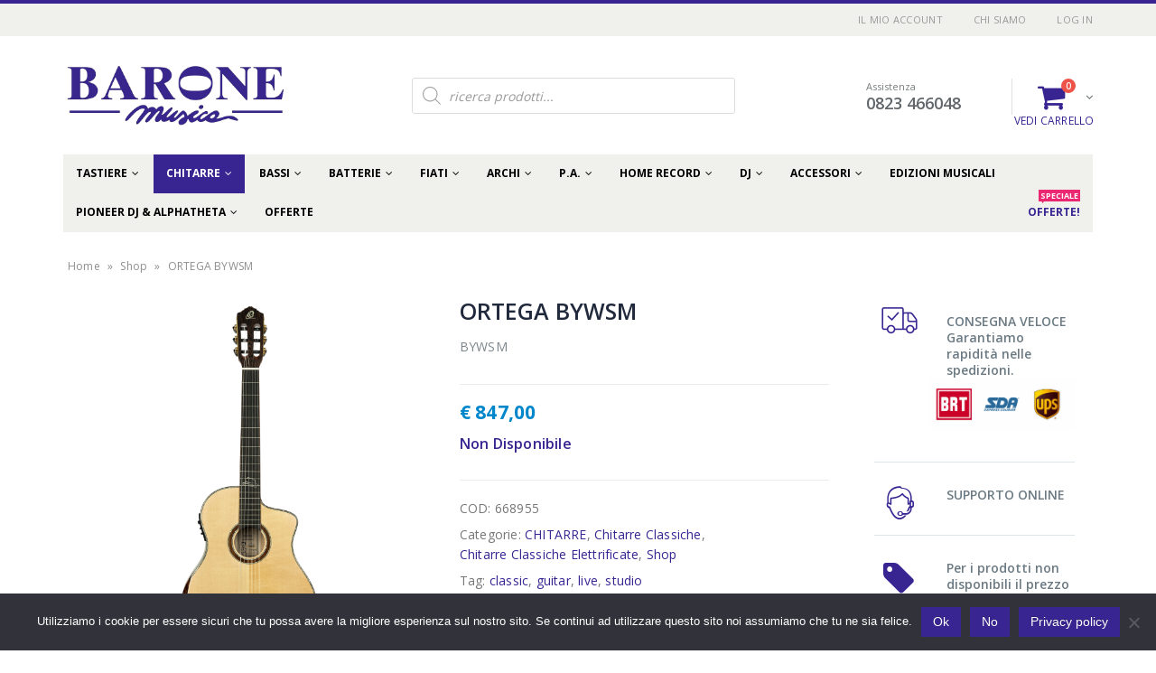

--- FILE ---
content_type: text/html; charset=UTF-8
request_url: https://www.baronemusica.com/prodotto/ortega-bywsm/
body_size: 51201
content:
<!DOCTYPE html>
<html lang="it-IT">
<head>
<meta charset="utf-8">
<!--[if IE]><meta http-equiv='X-UA-Compatible' content='IE=edge,chrome=1'><![endif]-->
<meta name="viewport" content="width=device-width, initial-scale=1, maximum-scale=1" />
<link rel="profile" href="https://gmpg.org/xfn/11" />
<link rel="pingback" href="https://www.baronemusica.com/xmlrpc.php" />
<link rel="shortcut icon" href="//www.baronemusica.com/wp-content/themes/porto/images/logo/favicon.ico" type="image/x-icon" />
<link rel="apple-touch-icon" href="//www.baronemusica.com/wp-content/themes/porto/images/logo/apple-touch-icon.png">
<link rel="apple-touch-icon" sizes="120x120" href="//www.baronemusica.com/wp-content/themes/porto/images/logo/apple-touch-icon_120x120.png">
<link rel="apple-touch-icon" sizes="76x76" href="//www.baronemusica.com/wp-content/themes/porto/images/logo/apple-touch-icon_76x76.png">
<link rel="apple-touch-icon" sizes="152x152" href="//www.baronemusica.com/wp-content/themes/porto/images/logo/apple-touch-icon_152x152.png">
<style rel="stylesheet" property="stylesheet" type="text/css">.ms-loading-container .ms-loading, .ms-slide .ms-slide-loading { background-image: none !important; background-color: transparent !important; box-shadow: none !important; } #header .logo { max-width: 170px; } @media (min-width: 1170px) { #header .logo { max-width: 250px; } } @media (max-width: 991px) { #header .logo { max-width: 110px; } } @media (max-width: 767px) { #header .logo { max-width: 110px; } } #header.sticky-header .logo { max-width: 87.5px; }</style><meta name='robots' content='index, follow, max-image-preview:large, max-snippet:-1, max-video-preview:-1' />
<!-- This site is optimized with the Yoast SEO plugin v20.11 - https://yoast.com/wordpress/plugins/seo/ -->
<title>ORTEGA BYWSM - Barone Musica</title>
<meta name="description" content="Billy Watman è un pluripremiato chitarrista solista anglo-brasiliano classico / finger-style residente a Londra (Regno Unito). Attualmente studia al Royal College of Music, ispirato da artisti del calibro di Rodrigo y Gabriela, Tommy Emmanuel, Mike Oldfield e Paco De Lucia. Ha raggiunto la finale di &#039;Guitar Star&#039; - un talent show per chitarristi di ogni età e genere per Sky Arts TV, che è stato trasmesso nel Regno Unito e in Europa, Australia e Sud America. Billy è un artista con grande esperienza live, è stato sul palco principale del Towersey Festival insieme a Midge Ure, Billy Bragge tanti altri.La chitarra BYWSM è stata progettata in stretta collaborazione con Billy, il quale ha scelto top in abete massello, e fondo e fasce in uno spettacolare ebano bianco selezionato a mano, in finitura lucida. Il comfort di suono è fornito dal manico sottile, 48 mm, che presenta un inlay con il logo di Billy a forma di cappello al 12° tasto, una nuova spalla mancante e un ronunciato binding in acacia fiammata con armrest ergonomico incorporato.Il modello BYWSM Signature è dotato di un sistema di preamplificazione Fishman/Ortega Clasica Blend. Sul retro della classica paletta scanalata troverai la firma di Billy incisa al laser.Il modello Billy Watman Signature viene fornito completo di una custodia morbida con logo ricamato." />
<link rel="canonical" href="https://www.baronemusica.com/prodotto/ortega-bywsm/" />
<meta property="og:locale" content="it_IT" />
<meta property="og:type" content="article" />
<meta property="og:title" content="ORTEGA BYWSM - Barone Musica" />
<meta property="og:description" content="Billy Watman è un pluripremiato chitarrista solista anglo-brasiliano classico / finger-style residente a Londra (Regno Unito). Attualmente studia al Royal College of Music, ispirato da artisti del calibro di Rodrigo y Gabriela, Tommy Emmanuel, Mike Oldfield e Paco De Lucia. Ha raggiunto la finale di &#039;Guitar Star&#039; - un talent show per chitarristi di ogni età e genere per Sky Arts TV, che è stato trasmesso nel Regno Unito e in Europa, Australia e Sud America. Billy è un artista con grande esperienza live, è stato sul palco principale del Towersey Festival insieme a Midge Ure, Billy Bragge tanti altri.La chitarra BYWSM è stata progettata in stretta collaborazione con Billy, il quale ha scelto top in abete massello, e fondo e fasce in uno spettacolare ebano bianco selezionato a mano, in finitura lucida. Il comfort di suono è fornito dal manico sottile, 48 mm, che presenta un inlay con il logo di Billy a forma di cappello al 12° tasto, una nuova spalla mancante e un ronunciato binding in acacia fiammata con armrest ergonomico incorporato.Il modello BYWSM Signature è dotato di un sistema di preamplificazione Fishman/Ortega Clasica Blend. Sul retro della classica paletta scanalata troverai la firma di Billy incisa al laser.Il modello Billy Watman Signature viene fornito completo di una custodia morbida con logo ricamato." />
<meta property="og:url" content="https://www.baronemusica.com/prodotto/ortega-bywsm/" />
<meta property="og:site_name" content="Barone Musica" />
<meta property="article:modified_time" content="2025-01-07T09:59:51+00:00" />
<meta property="og:image" content="https://www.baronemusica.com/wp-content/uploads/2023/10/668955-scaled.jpg" />
<meta property="og:image:width" content="2560" />
<meta property="og:image:height" content="2560" />
<meta property="og:image:type" content="image/jpeg" />
<meta name="twitter:card" content="summary_large_image" />
<meta name="twitter:label1" content="Tempo di lettura stimato" />
<meta name="twitter:data1" content="1 minuto" />
<script type="application/ld+json" class="yoast-schema-graph">{"@context":"https://schema.org","@graph":[{"@type":"WebPage","@id":"https://www.baronemusica.com/prodotto/ortega-bywsm/","url":"https://www.baronemusica.com/prodotto/ortega-bywsm/","name":"ORTEGA BYWSM - Barone Musica","isPartOf":{"@id":"https://www.baronemusica.com/#website"},"primaryImageOfPage":{"@id":"https://www.baronemusica.com/prodotto/ortega-bywsm/#primaryimage"},"image":{"@id":"https://www.baronemusica.com/prodotto/ortega-bywsm/#primaryimage"},"thumbnailUrl":"https://www.baronemusica.com/wp-content/uploads/2023/10/668955-scaled.jpg","datePublished":"2023-10-12T09:25:36+00:00","dateModified":"2025-01-07T09:59:51+00:00","description":"Billy Watman è un pluripremiato chitarrista solista anglo-brasiliano classico / finger-style residente a Londra (Regno Unito). Attualmente studia al Royal College of Music, ispirato da artisti del calibro di Rodrigo y Gabriela, Tommy Emmanuel, Mike Oldfield e Paco De Lucia. Ha raggiunto la finale di 'Guitar Star' - un talent show per chitarristi di ogni età e genere per Sky Arts TV, che è stato trasmesso nel Regno Unito e in Europa, Australia e Sud America. Billy è un artista con grande esperienza live, è stato sul palco principale del Towersey Festival insieme a Midge Ure, Billy Bragge tanti altri.La chitarra BYWSM è stata progettata in stretta collaborazione con Billy, il quale ha scelto top in abete massello, e fondo e fasce in uno spettacolare ebano bianco selezionato a mano, in finitura lucida. Il comfort di suono è fornito dal manico sottile, 48 mm, che presenta un inlay con il logo di Billy a forma di cappello al 12° tasto, una nuova spalla mancante e un ronunciato binding in acacia fiammata con armrest ergonomico incorporato.Il modello BYWSM Signature è dotato di un sistema di preamplificazione Fishman/Ortega Clasica Blend. Sul retro della classica paletta scanalata troverai la firma di Billy incisa al laser.Il modello Billy Watman Signature viene fornito completo di una custodia morbida con logo ricamato.","breadcrumb":{"@id":"https://www.baronemusica.com/prodotto/ortega-bywsm/#breadcrumb"},"inLanguage":"it-IT","potentialAction":[{"@type":"ReadAction","target":["https://www.baronemusica.com/prodotto/ortega-bywsm/"]}]},{"@type":"ImageObject","inLanguage":"it-IT","@id":"https://www.baronemusica.com/prodotto/ortega-bywsm/#primaryimage","url":"https://www.baronemusica.com/wp-content/uploads/2023/10/668955-scaled.jpg","contentUrl":"https://www.baronemusica.com/wp-content/uploads/2023/10/668955-scaled.jpg","width":2560,"height":2560},{"@type":"BreadcrumbList","@id":"https://www.baronemusica.com/prodotto/ortega-bywsm/#breadcrumb","itemListElement":[{"@type":"ListItem","position":1,"name":"Home","item":"https://www.baronemusica.com/"},{"@type":"ListItem","position":2,"name":"Shop","item":"https://www.baronemusica.com/shop/"},{"@type":"ListItem","position":3,"name":"ORTEGA BYWSM"}]},{"@type":"WebSite","@id":"https://www.baronemusica.com/#website","url":"https://www.baronemusica.com/","name":"Barone Musica","description":"Strumenti Musicali Caserta","potentialAction":[{"@type":"SearchAction","target":{"@type":"EntryPoint","urlTemplate":"https://www.baronemusica.com/?s={search_term_string}"},"query-input":"required name=search_term_string"}],"inLanguage":"it-IT"}]}</script>
<!-- / Yoast SEO plugin. -->
<link rel='dns-prefetch' href='//www.googletagmanager.com' />
<link rel='dns-prefetch' href='//fonts.googleapis.com' />
<link rel="alternate" type="application/rss+xml" title="Barone Musica &raquo; Feed" href="https://www.baronemusica.com/feed/" />
<link rel="alternate" type="application/rss+xml" title="Barone Musica &raquo; Feed dei commenti" href="https://www.baronemusica.com/comments/feed/" />
<link rel="alternate" type="application/rss+xml" title="Barone Musica &raquo; ORTEGA BYWSM Feed dei commenti" href="https://www.baronemusica.com/prodotto/ortega-bywsm/feed/" />
<link rel="alternate" title="oEmbed (JSON)" type="application/json+oembed" href="https://www.baronemusica.com/wp-json/oembed/1.0/embed?url=https%3A%2F%2Fwww.baronemusica.com%2Fprodotto%2Fortega-bywsm%2F" />
<link rel="alternate" title="oEmbed (XML)" type="text/xml+oembed" href="https://www.baronemusica.com/wp-json/oembed/1.0/embed?url=https%3A%2F%2Fwww.baronemusica.com%2Fprodotto%2Fortega-bywsm%2F&#038;format=xml" />
<style id='wp-img-auto-sizes-contain-inline-css' type='text/css'>
img:is([sizes=auto i],[sizes^="auto," i]){contain-intrinsic-size:3000px 1500px}
/*# sourceURL=wp-img-auto-sizes-contain-inline-css */
</style>
<!-- <link rel='stylesheet' id='berocket_products_label_style-css' href='https://www.baronemusica.com/wp-content/plugins/advanced-product-labels-for-woocommerce/css/frontend.css?ver=3.3.3.1' type='text/css' media='all' /> -->
<link rel="stylesheet" type="text/css" href="//www.baronemusica.com/wp-content/cache/wpfc-minified/fqjbcpn7/vwud.css" media="all"/>
<style id='berocket_products_label_style-inline-css' type='text/css'>
.berocket_better_labels:before,
.berocket_better_labels:after {
clear: both;
content: " ";
display: block;
}
.berocket_better_labels.berocket_better_labels_image {
position: absolute!important;
top: 0px!important;
bottom: 0px!important;
left: 0px!important;
right: 0px!important;
pointer-events: none;
}
.berocket_better_labels.berocket_better_labels_image * {
pointer-events: none;
}
.berocket_better_labels.berocket_better_labels_image img,
.berocket_better_labels.berocket_better_labels_image .fa,
.berocket_better_labels.berocket_better_labels_image .berocket_color_label,
.berocket_better_labels.berocket_better_labels_image .berocket_image_background,
.berocket_better_labels .berocket_better_labels_line .br_alabel,
.berocket_better_labels .berocket_better_labels_line .br_alabel span {
pointer-events: all;
}
.berocket_better_labels .berocket_color_label,
.br_alabel .berocket_color_label {
width: 100%;
height: 100%;
display: block;
}
.berocket_better_labels .berocket_better_labels_position_left {
text-align:left;
float: left;
clear: left;
}
.berocket_better_labels .berocket_better_labels_position_center {
text-align:center;
}
.berocket_better_labels .berocket_better_labels_position_right {
text-align:right;
float: right;
clear: right;
}
.berocket_better_labels.berocket_better_labels_label {
clear: both
}
.berocket_better_labels .berocket_better_labels_line {
line-height: 1px;
}
.berocket_better_labels.berocket_better_labels_label .berocket_better_labels_line {
clear: none;
}
.berocket_better_labels .berocket_better_labels_position_left .berocket_better_labels_line {
clear: left;
}
.berocket_better_labels .berocket_better_labels_position_right .berocket_better_labels_line {
clear: right;
}
.berocket_better_labels .berocket_better_labels_line .br_alabel {
display: inline-block;
position: relative;
top: 0!important;
left: 0!important;
right: 0!important;
line-height: 1px;
}.berocket_better_labels .berocket_better_labels_position {
display: flex;
flex-direction: column;
}
.berocket_better_labels .berocket_better_labels_position.berocket_better_labels_position_left {
align-items: start;
}
.berocket_better_labels .berocket_better_labels_position.berocket_better_labels_position_right {
align-items: end;
}
.rtl .berocket_better_labels .berocket_better_labels_position.berocket_better_labels_position_left {
align-items: end;
}
.rtl .berocket_better_labels .berocket_better_labels_position.berocket_better_labels_position_right {
align-items: start;
}
.berocket_better_labels .berocket_better_labels_position.berocket_better_labels_position_center {
align-items: center;
}
.berocket_better_labels .berocket_better_labels_position .berocket_better_labels_inline {
display: flex;
align-items: start;
}
/*# sourceURL=berocket_products_label_style-inline-css */
</style>
<!-- <link rel='stylesheet' id='payway-css-css' href='https://www.baronemusica.com/wp-content/plugins/sinergia_payway/payway.css?ver=6.9' type='text/css' media='all' /> -->
<link rel="stylesheet" type="text/css" href="//www.baronemusica.com/wp-content/cache/wpfc-minified/ma7u86ky/vwud.css" media="all"/>
<style id='wp-emoji-styles-inline-css' type='text/css'>
img.wp-smiley, img.emoji {
display: inline !important;
border: none !important;
box-shadow: none !important;
height: 1em !important;
width: 1em !important;
margin: 0 0.07em !important;
vertical-align: -0.1em !important;
background: none !important;
padding: 0 !important;
}
/*# sourceURL=wp-emoji-styles-inline-css */
</style>
<style id='wp-block-library-inline-css' type='text/css'>
:root{--wp-block-synced-color:#7a00df;--wp-block-synced-color--rgb:122,0,223;--wp-bound-block-color:var(--wp-block-synced-color);--wp-editor-canvas-background:#ddd;--wp-admin-theme-color:#007cba;--wp-admin-theme-color--rgb:0,124,186;--wp-admin-theme-color-darker-10:#006ba1;--wp-admin-theme-color-darker-10--rgb:0,107,160.5;--wp-admin-theme-color-darker-20:#005a87;--wp-admin-theme-color-darker-20--rgb:0,90,135;--wp-admin-border-width-focus:2px}@media (min-resolution:192dpi){:root{--wp-admin-border-width-focus:1.5px}}.wp-element-button{cursor:pointer}:root .has-very-light-gray-background-color{background-color:#eee}:root .has-very-dark-gray-background-color{background-color:#313131}:root .has-very-light-gray-color{color:#eee}:root .has-very-dark-gray-color{color:#313131}:root .has-vivid-green-cyan-to-vivid-cyan-blue-gradient-background{background:linear-gradient(135deg,#00d084,#0693e3)}:root .has-purple-crush-gradient-background{background:linear-gradient(135deg,#34e2e4,#4721fb 50%,#ab1dfe)}:root .has-hazy-dawn-gradient-background{background:linear-gradient(135deg,#faaca8,#dad0ec)}:root .has-subdued-olive-gradient-background{background:linear-gradient(135deg,#fafae1,#67a671)}:root .has-atomic-cream-gradient-background{background:linear-gradient(135deg,#fdd79a,#004a59)}:root .has-nightshade-gradient-background{background:linear-gradient(135deg,#330968,#31cdcf)}:root .has-midnight-gradient-background{background:linear-gradient(135deg,#020381,#2874fc)}:root{--wp--preset--font-size--normal:16px;--wp--preset--font-size--huge:42px}.has-regular-font-size{font-size:1em}.has-larger-font-size{font-size:2.625em}.has-normal-font-size{font-size:var(--wp--preset--font-size--normal)}.has-huge-font-size{font-size:var(--wp--preset--font-size--huge)}.has-text-align-center{text-align:center}.has-text-align-left{text-align:left}.has-text-align-right{text-align:right}.has-fit-text{white-space:nowrap!important}#end-resizable-editor-section{display:none}.aligncenter{clear:both}.items-justified-left{justify-content:flex-start}.items-justified-center{justify-content:center}.items-justified-right{justify-content:flex-end}.items-justified-space-between{justify-content:space-between}.screen-reader-text{border:0;clip-path:inset(50%);height:1px;margin:-1px;overflow:hidden;padding:0;position:absolute;width:1px;word-wrap:normal!important}.screen-reader-text:focus{background-color:#ddd;clip-path:none;color:#444;display:block;font-size:1em;height:auto;left:5px;line-height:normal;padding:15px 23px 14px;text-decoration:none;top:5px;width:auto;z-index:100000}html :where(.has-border-color){border-style:solid}html :where([style*=border-top-color]){border-top-style:solid}html :where([style*=border-right-color]){border-right-style:solid}html :where([style*=border-bottom-color]){border-bottom-style:solid}html :where([style*=border-left-color]){border-left-style:solid}html :where([style*=border-width]){border-style:solid}html :where([style*=border-top-width]){border-top-style:solid}html :where([style*=border-right-width]){border-right-style:solid}html :where([style*=border-bottom-width]){border-bottom-style:solid}html :where([style*=border-left-width]){border-left-style:solid}html :where(img[class*=wp-image-]){height:auto;max-width:100%}:where(figure){margin:0 0 1em}html :where(.is-position-sticky){--wp-admin--admin-bar--position-offset:var(--wp-admin--admin-bar--height,0px)}@media screen and (max-width:600px){html :where(.is-position-sticky){--wp-admin--admin-bar--position-offset:0px}}
/*# sourceURL=wp-block-library-inline-css */
</style><!-- <link rel='stylesheet' property='stylesheet' id='wc-blocks-style-css' href='https://www.baronemusica.com/wp-content/plugins/woocommerce/assets/client/blocks/wc-blocks.css?ver=wc-10.4.3' type='text/css' media='all' /> -->
<link rel="stylesheet" type="text/css" href="//www.baronemusica.com/wp-content/cache/wpfc-minified/2f9p1fd0/vwud.css" media="all"/>
<style id='global-styles-inline-css' type='text/css'>
:root{--wp--preset--aspect-ratio--square: 1;--wp--preset--aspect-ratio--4-3: 4/3;--wp--preset--aspect-ratio--3-4: 3/4;--wp--preset--aspect-ratio--3-2: 3/2;--wp--preset--aspect-ratio--2-3: 2/3;--wp--preset--aspect-ratio--16-9: 16/9;--wp--preset--aspect-ratio--9-16: 9/16;--wp--preset--color--black: #000000;--wp--preset--color--cyan-bluish-gray: #abb8c3;--wp--preset--color--white: #ffffff;--wp--preset--color--pale-pink: #f78da7;--wp--preset--color--vivid-red: #cf2e2e;--wp--preset--color--luminous-vivid-orange: #ff6900;--wp--preset--color--luminous-vivid-amber: #fcb900;--wp--preset--color--light-green-cyan: #7bdcb5;--wp--preset--color--vivid-green-cyan: #00d084;--wp--preset--color--pale-cyan-blue: #8ed1fc;--wp--preset--color--vivid-cyan-blue: #0693e3;--wp--preset--color--vivid-purple: #9b51e0;--wp--preset--gradient--vivid-cyan-blue-to-vivid-purple: linear-gradient(135deg,rgb(6,147,227) 0%,rgb(155,81,224) 100%);--wp--preset--gradient--light-green-cyan-to-vivid-green-cyan: linear-gradient(135deg,rgb(122,220,180) 0%,rgb(0,208,130) 100%);--wp--preset--gradient--luminous-vivid-amber-to-luminous-vivid-orange: linear-gradient(135deg,rgb(252,185,0) 0%,rgb(255,105,0) 100%);--wp--preset--gradient--luminous-vivid-orange-to-vivid-red: linear-gradient(135deg,rgb(255,105,0) 0%,rgb(207,46,46) 100%);--wp--preset--gradient--very-light-gray-to-cyan-bluish-gray: linear-gradient(135deg,rgb(238,238,238) 0%,rgb(169,184,195) 100%);--wp--preset--gradient--cool-to-warm-spectrum: linear-gradient(135deg,rgb(74,234,220) 0%,rgb(151,120,209) 20%,rgb(207,42,186) 40%,rgb(238,44,130) 60%,rgb(251,105,98) 80%,rgb(254,248,76) 100%);--wp--preset--gradient--blush-light-purple: linear-gradient(135deg,rgb(255,206,236) 0%,rgb(152,150,240) 100%);--wp--preset--gradient--blush-bordeaux: linear-gradient(135deg,rgb(254,205,165) 0%,rgb(254,45,45) 50%,rgb(107,0,62) 100%);--wp--preset--gradient--luminous-dusk: linear-gradient(135deg,rgb(255,203,112) 0%,rgb(199,81,192) 50%,rgb(65,88,208) 100%);--wp--preset--gradient--pale-ocean: linear-gradient(135deg,rgb(255,245,203) 0%,rgb(182,227,212) 50%,rgb(51,167,181) 100%);--wp--preset--gradient--electric-grass: linear-gradient(135deg,rgb(202,248,128) 0%,rgb(113,206,126) 100%);--wp--preset--gradient--midnight: linear-gradient(135deg,rgb(2,3,129) 0%,rgb(40,116,252) 100%);--wp--preset--font-size--small: 13px;--wp--preset--font-size--medium: 20px;--wp--preset--font-size--large: 36px;--wp--preset--font-size--x-large: 42px;--wp--preset--spacing--20: 0.44rem;--wp--preset--spacing--30: 0.67rem;--wp--preset--spacing--40: 1rem;--wp--preset--spacing--50: 1.5rem;--wp--preset--spacing--60: 2.25rem;--wp--preset--spacing--70: 3.38rem;--wp--preset--spacing--80: 5.06rem;--wp--preset--shadow--natural: 6px 6px 9px rgba(0, 0, 0, 0.2);--wp--preset--shadow--deep: 12px 12px 50px rgba(0, 0, 0, 0.4);--wp--preset--shadow--sharp: 6px 6px 0px rgba(0, 0, 0, 0.2);--wp--preset--shadow--outlined: 6px 6px 0px -3px rgb(255, 255, 255), 6px 6px rgb(0, 0, 0);--wp--preset--shadow--crisp: 6px 6px 0px rgb(0, 0, 0);}:where(.is-layout-flex){gap: 0.5em;}:where(.is-layout-grid){gap: 0.5em;}body .is-layout-flex{display: flex;}.is-layout-flex{flex-wrap: wrap;align-items: center;}.is-layout-flex > :is(*, div){margin: 0;}body .is-layout-grid{display: grid;}.is-layout-grid > :is(*, div){margin: 0;}:where(.wp-block-columns.is-layout-flex){gap: 2em;}:where(.wp-block-columns.is-layout-grid){gap: 2em;}:where(.wp-block-post-template.is-layout-flex){gap: 1.25em;}:where(.wp-block-post-template.is-layout-grid){gap: 1.25em;}.has-black-color{color: var(--wp--preset--color--black) !important;}.has-cyan-bluish-gray-color{color: var(--wp--preset--color--cyan-bluish-gray) !important;}.has-white-color{color: var(--wp--preset--color--white) !important;}.has-pale-pink-color{color: var(--wp--preset--color--pale-pink) !important;}.has-vivid-red-color{color: var(--wp--preset--color--vivid-red) !important;}.has-luminous-vivid-orange-color{color: var(--wp--preset--color--luminous-vivid-orange) !important;}.has-luminous-vivid-amber-color{color: var(--wp--preset--color--luminous-vivid-amber) !important;}.has-light-green-cyan-color{color: var(--wp--preset--color--light-green-cyan) !important;}.has-vivid-green-cyan-color{color: var(--wp--preset--color--vivid-green-cyan) !important;}.has-pale-cyan-blue-color{color: var(--wp--preset--color--pale-cyan-blue) !important;}.has-vivid-cyan-blue-color{color: var(--wp--preset--color--vivid-cyan-blue) !important;}.has-vivid-purple-color{color: var(--wp--preset--color--vivid-purple) !important;}.has-black-background-color{background-color: var(--wp--preset--color--black) !important;}.has-cyan-bluish-gray-background-color{background-color: var(--wp--preset--color--cyan-bluish-gray) !important;}.has-white-background-color{background-color: var(--wp--preset--color--white) !important;}.has-pale-pink-background-color{background-color: var(--wp--preset--color--pale-pink) !important;}.has-vivid-red-background-color{background-color: var(--wp--preset--color--vivid-red) !important;}.has-luminous-vivid-orange-background-color{background-color: var(--wp--preset--color--luminous-vivid-orange) !important;}.has-luminous-vivid-amber-background-color{background-color: var(--wp--preset--color--luminous-vivid-amber) !important;}.has-light-green-cyan-background-color{background-color: var(--wp--preset--color--light-green-cyan) !important;}.has-vivid-green-cyan-background-color{background-color: var(--wp--preset--color--vivid-green-cyan) !important;}.has-pale-cyan-blue-background-color{background-color: var(--wp--preset--color--pale-cyan-blue) !important;}.has-vivid-cyan-blue-background-color{background-color: var(--wp--preset--color--vivid-cyan-blue) !important;}.has-vivid-purple-background-color{background-color: var(--wp--preset--color--vivid-purple) !important;}.has-black-border-color{border-color: var(--wp--preset--color--black) !important;}.has-cyan-bluish-gray-border-color{border-color: var(--wp--preset--color--cyan-bluish-gray) !important;}.has-white-border-color{border-color: var(--wp--preset--color--white) !important;}.has-pale-pink-border-color{border-color: var(--wp--preset--color--pale-pink) !important;}.has-vivid-red-border-color{border-color: var(--wp--preset--color--vivid-red) !important;}.has-luminous-vivid-orange-border-color{border-color: var(--wp--preset--color--luminous-vivid-orange) !important;}.has-luminous-vivid-amber-border-color{border-color: var(--wp--preset--color--luminous-vivid-amber) !important;}.has-light-green-cyan-border-color{border-color: var(--wp--preset--color--light-green-cyan) !important;}.has-vivid-green-cyan-border-color{border-color: var(--wp--preset--color--vivid-green-cyan) !important;}.has-pale-cyan-blue-border-color{border-color: var(--wp--preset--color--pale-cyan-blue) !important;}.has-vivid-cyan-blue-border-color{border-color: var(--wp--preset--color--vivid-cyan-blue) !important;}.has-vivid-purple-border-color{border-color: var(--wp--preset--color--vivid-purple) !important;}.has-vivid-cyan-blue-to-vivid-purple-gradient-background{background: var(--wp--preset--gradient--vivid-cyan-blue-to-vivid-purple) !important;}.has-light-green-cyan-to-vivid-green-cyan-gradient-background{background: var(--wp--preset--gradient--light-green-cyan-to-vivid-green-cyan) !important;}.has-luminous-vivid-amber-to-luminous-vivid-orange-gradient-background{background: var(--wp--preset--gradient--luminous-vivid-amber-to-luminous-vivid-orange) !important;}.has-luminous-vivid-orange-to-vivid-red-gradient-background{background: var(--wp--preset--gradient--luminous-vivid-orange-to-vivid-red) !important;}.has-very-light-gray-to-cyan-bluish-gray-gradient-background{background: var(--wp--preset--gradient--very-light-gray-to-cyan-bluish-gray) !important;}.has-cool-to-warm-spectrum-gradient-background{background: var(--wp--preset--gradient--cool-to-warm-spectrum) !important;}.has-blush-light-purple-gradient-background{background: var(--wp--preset--gradient--blush-light-purple) !important;}.has-blush-bordeaux-gradient-background{background: var(--wp--preset--gradient--blush-bordeaux) !important;}.has-luminous-dusk-gradient-background{background: var(--wp--preset--gradient--luminous-dusk) !important;}.has-pale-ocean-gradient-background{background: var(--wp--preset--gradient--pale-ocean) !important;}.has-electric-grass-gradient-background{background: var(--wp--preset--gradient--electric-grass) !important;}.has-midnight-gradient-background{background: var(--wp--preset--gradient--midnight) !important;}.has-small-font-size{font-size: var(--wp--preset--font-size--small) !important;}.has-medium-font-size{font-size: var(--wp--preset--font-size--medium) !important;}.has-large-font-size{font-size: var(--wp--preset--font-size--large) !important;}.has-x-large-font-size{font-size: var(--wp--preset--font-size--x-large) !important;}
/*# sourceURL=global-styles-inline-css */
</style>
<style id='classic-theme-styles-inline-css' type='text/css'>
/*! This file is auto-generated */
.wp-block-button__link{color:#fff;background-color:#32373c;border-radius:9999px;box-shadow:none;text-decoration:none;padding:calc(.667em + 2px) calc(1.333em + 2px);font-size:1.125em}.wp-block-file__button{background:#32373c;color:#fff;text-decoration:none}
/*# sourceURL=/wp-includes/css/classic-themes.min.css */
</style>
<!-- <link rel='stylesheet' id='contact-form-7-css' href='https://www.baronemusica.com/wp-content/plugins/contact-form-7/includes/css/styles.css?ver=5.7.7' type='text/css' media='all' /> -->
<!-- <link rel='stylesheet' id='cookie-notice-front-css' href='https://www.baronemusica.com/wp-content/plugins/cookie-notice/css/front.min.css?ver=2.5.11' type='text/css' media='all' /> -->
<!-- <link rel='stylesheet' id='rs-plugin-settings-css' href='https://www.baronemusica.com/wp-content/plugins/revslider/public/assets/css/settings.css?ver=5.3.1.5' type='text/css' media='all' /> -->
<link rel="stylesheet" type="text/css" href="//www.baronemusica.com/wp-content/cache/wpfc-minified/e2duli89/vwud.css" media="all"/>
<style id='rs-plugin-settings-inline-css' type='text/css'>
#rs-demo-id {}
.tparrows:before{color:#392592;text-shadow:0 0 3px #fff;}.revslider-initialised .tp-loader{z-index:18;}
/*# sourceURL=rs-plugin-settings-inline-css */
</style>
<!-- <link rel='stylesheet' id='wc_ss_btns-css' href='https://www.baronemusica.com/wp-content/plugins/woo-product-social-sharing/public/css/wc_ss_btns-public.css?ver=1.8.4' type='text/css' media='all' /> -->
<!-- <link rel='stylesheet' id='wc_ss_btns-si-css' href='https://www.baronemusica.com/wp-content/plugins/woo-product-social-sharing/public/css/icons/socicon.css?ver=1.8.4' type='text/css' media='all' /> -->
<!-- <link rel='stylesheet' id='wc_ss_btns-fa-css' href='https://www.baronemusica.com/wp-content/plugins/woo-product-social-sharing/public/css/fa/css/font-awesome.min.css?ver=1.8.4' type='text/css' media='all' /> -->
<!-- <link rel='stylesheet' id='pac-styles-css' href='https://www.baronemusica.com/wp-content/plugins/woocommerce-product-archive-customiser/assets/css/pac.css?ver=6.9' type='text/css' media='all' /> -->
<link rel="stylesheet" type="text/css" href="//www.baronemusica.com/wp-content/cache/wpfc-minified/g3du5g8v/vwud.css" media="all"/>
<!-- <link rel='stylesheet' id='pac-layout-styles-css' href='https://www.baronemusica.com/wp-content/plugins/woocommerce-product-archive-customiser/assets/css/layout.css?ver=6.9' type='text/css' media='only screen and (min-width: 768px)' /> -->
<link rel="stylesheet" type="text/css" href="//www.baronemusica.com/wp-content/cache/wpfc-minified/rrdvf75/vwud.css" media="only screen and (min-width: 768px)"/>
<style id='woocommerce-inline-inline-css' type='text/css'>
.woocommerce form .form-row .required { visibility: visible; }
/*# sourceURL=woocommerce-inline-inline-css */
</style>
<!-- <link rel='stylesheet' id='xpay-checkout-css' href='https://www.baronemusica.com/wp-content/plugins/cartasi-x-pay/assets/css/xpay.css?ver=8.2.0' type='text/css' media='all' /> -->
<!-- <link rel='stylesheet' id='yith-wcan-shortcodes-css' href='https://www.baronemusica.com/wp-content/plugins/yith-woocommerce-ajax-navigation/assets/css/shortcodes.css?ver=4.24.0' type='text/css' media='all' /> -->
<link rel="stylesheet" type="text/css" href="//www.baronemusica.com/wp-content/cache/wpfc-minified/2puq4oos/vwud.css" media="all"/>
<style id='yith-wcan-shortcodes-inline-css' type='text/css'>
:root{
--yith-wcan-filters_colors_titles: #434343;
--yith-wcan-filters_colors_background: #FFFFFF;
--yith-wcan-filters_colors_accent: #A7144C;
--yith-wcan-filters_colors_accent_r: 167;
--yith-wcan-filters_colors_accent_g: 20;
--yith-wcan-filters_colors_accent_b: 76;
--yith-wcan-color_swatches_border_radius: 100%;
--yith-wcan-color_swatches_size: 30px;
--yith-wcan-labels_style_background: #FFFFFF;
--yith-wcan-labels_style_background_hover: #A7144C;
--yith-wcan-labels_style_background_active: #A7144C;
--yith-wcan-labels_style_text: #434343;
--yith-wcan-labels_style_text_hover: #FFFFFF;
--yith-wcan-labels_style_text_active: #FFFFFF;
--yith-wcan-anchors_style_text: #434343;
--yith-wcan-anchors_style_text_hover: #A7144C;
--yith-wcan-anchors_style_text_active: #A7144C;
}
/*# sourceURL=yith-wcan-shortcodes-inline-css */
</style>
<!-- <link rel='stylesheet' id='dgwt-wcas-style-css' href='https://www.baronemusica.com/wp-content/plugins/ajax-search-for-woocommerce/assets/css/style.min.css?ver=1.32.2' type='text/css' media='all' /> -->
<!-- <link rel='stylesheet' id='pwb-styles-frontend-css' href='https://www.baronemusica.com/wp-content/plugins/perfect-woocommerce-brands/build/frontend/css/style.css?ver=3.6.8' type='text/css' media='all' /> -->
<!-- <link rel='stylesheet' id='yith_wcas_frontend-css' href='https://www.baronemusica.com/wp-content/plugins/yith-woocommerce-ajax-search/assets/css/yith_wcas_ajax_search.css?ver=1.33.0' type='text/css' media='all' /> -->
<!-- <link rel='stylesheet' id='bsf-Defaults-css' href='https://www.baronemusica.com/wp-content/uploads/smile_fonts/Defaults/Defaults.css?ver=6.9' type='text/css' media='all' /> -->
<!-- <link rel='stylesheet' id='js_composer_front-css' href='https://www.baronemusica.com/wp-content/plugins/js_composer/assets/css/js_composer.min.css?ver=5.1.1' type='text/css' media='all' /> -->
<!-- <link rel='stylesheet' id='ultimate-style-min-css' href='https://www.baronemusica.com/wp-content/plugins/Ultimate_VC_Addons/assets/min-css/ultimate.min.css?ver=3.16.10' type='text/css' media='all' /> -->
<!-- <link rel='stylesheet' id='porto-bootstrap-css' href='https://www.baronemusica.com/wp-content/themes/porto/css/bootstrap_1.css?ver=6.9' type='text/css' media='all' /> -->
<!-- <link rel='stylesheet' id='porto-plugins-css' href='https://www.baronemusica.com/wp-content/themes/porto/css/plugins_1.css?ver=6.9' type='text/css' media='all' /> -->
<!-- <link rel='stylesheet' id='porto-theme-elements-css' href='https://www.baronemusica.com/wp-content/themes/porto/css/theme_elements_1.css?ver=6.9' type='text/css' media='all' /> -->
<!-- <link rel='stylesheet' id='porto-theme-css' href='https://www.baronemusica.com/wp-content/themes/porto/css/theme_1.css?ver=6.9' type='text/css' media='all' /> -->
<!-- <link rel='stylesheet' id='porto-theme-shop-css' href='https://www.baronemusica.com/wp-content/themes/porto/css/theme_shop_1.css?ver=6.9' type='text/css' media='all' /> -->
<!-- <link rel='stylesheet' id='porto-skin-css' href='https://www.baronemusica.com/wp-content/themes/porto/css/skin_1.css?ver=6.9' type='text/css' media='all' /> -->
<!-- <link rel='stylesheet' id='porto-style-css' href='https://www.baronemusica.com/wp-content/themes/porto/style.css?ver=6.9' type='text/css' media='all' /> -->
<link rel="stylesheet" type="text/css" href="//www.baronemusica.com/wp-content/cache/wpfc-minified/r1xnnhk/vwud.css" media="all"/>
<link rel='stylesheet' id='porto-google-fonts-css' href='//fonts.googleapis.com/css?family=Open+Sans%3A200%2C300%2C400%2C700%2C800%2C600%2C%7CShadows+Into+Light%3A200%2C300%2C400%2C700%2C800%2C600%2C%7COldenburg%3A200%2C300%2C400%2C700%2C800%2C600%2C%7C&#038;subset=cyrillic%2Ccyrillic-ext%2Cgreek%2Cgreek-ext%2Ckhmer%2Clatin%2Clatin-ext%2Cvietnamese&#038;ver=6.9' type='text/css' media='all' />
<!-- <link rel='stylesheet' id='wp-add-custom-css-css' href='https://www.baronemusica.com?display_custom_css=css&#038;ver=6.9' type='text/css' media='all' /> -->
<link rel="stylesheet" type="text/css" href="//www.baronemusica.com/wp-content/cache/wpfc-minified/6jfafo3h/vwud.css" media="all"/>
<script type="text/template" id="tmpl-variation-template">
<div class="woocommerce-variation-description">{{{ data.variation.variation_description }}}</div>
<div class="woocommerce-variation-price">{{{ data.variation.price_html }}}</div>
<div class="woocommerce-variation-availability">{{{ data.variation.availability_html }}}</div>
</script>
<script type="text/template" id="tmpl-unavailable-variation-template">
<p role="alert">Questo prodotto non è disponibile. Scegli un&#039;altra combinazione.</p>
</script>
<script type="text/javascript" src="https://www.baronemusica.com/wp-includes/js/jquery/jquery.min.js?ver=3.7.1" id="jquery-core-js"></script>
<script type="text/javascript" src="https://www.baronemusica.com/wp-includes/js/jquery/jquery-migrate.min.js?ver=3.4.1" id="jquery-migrate-js"></script>
<script type="text/javascript" src="https://www.baronemusica.com/wp-content/plugins/revslider/public/assets/js/jquery.themepunch.tools.min.js?ver=5.3.1.5" id="tp-tools-js"></script>
<script type="text/javascript" src="https://www.baronemusica.com/wp-content/plugins/revslider/public/assets/js/jquery.themepunch.revolution.min.js?ver=5.3.1.5" id="revmin-js"></script>
<script type="text/javascript" src="https://www.baronemusica.com/wp-content/plugins/woo-product-social-sharing/public/js/wc_ss_btns-public.js?ver=1.8.4" id="wc_ss_btns-js"></script>
<script type="text/javascript" src="https://www.baronemusica.com/wp-content/plugins/woocommerce/assets/js/jquery-blockui/jquery.blockUI.min.js?ver=2.7.0-wc.10.4.3" id="wc-jquery-blockui-js" data-wp-strategy="defer"></script>
<script type="text/javascript" id="wc-add-to-cart-js-extra">
/* <![CDATA[ */
var wc_add_to_cart_params = {"ajax_url":"/wp-admin/admin-ajax.php","wc_ajax_url":"/?wc-ajax=%%endpoint%%","i18n_view_cart":"Visualizza carrello","cart_url":"https://www.baronemusica.com/cart/","is_cart":"","cart_redirect_after_add":"no"};
//# sourceURL=wc-add-to-cart-js-extra
/* ]]> */
</script>
<script type="text/javascript" src="https://www.baronemusica.com/wp-content/plugins/woocommerce/assets/js/frontend/add-to-cart.min.js?ver=10.4.3" id="wc-add-to-cart-js" data-wp-strategy="defer"></script>
<script type="text/javascript" id="wc-single-product-js-extra">
/* <![CDATA[ */
var wc_single_product_params = {"i18n_required_rating_text":"Seleziona una valutazione","i18n_rating_options":["1 stella su 5","2 stelle su 5","3 stelle su 5","4 stelle su 5","5 stelle su 5"],"i18n_product_gallery_trigger_text":"Visualizza la galleria di immagini a schermo intero","review_rating_required":"yes","flexslider":{"rtl":false,"animation":"slide","smoothHeight":true,"directionNav":false,"controlNav":"thumbnails","slideshow":false,"animationSpeed":500,"animationLoop":false,"allowOneSlide":false},"zoom_enabled":"","zoom_options":[],"photoswipe_enabled":"","photoswipe_options":{"shareEl":false,"closeOnScroll":false,"history":false,"hideAnimationDuration":0,"showAnimationDuration":0},"flexslider_enabled":""};
//# sourceURL=wc-single-product-js-extra
/* ]]> */
</script>
<script type="text/javascript" src="https://www.baronemusica.com/wp-content/plugins/woocommerce/assets/js/frontend/single-product.min.js?ver=10.4.3" id="wc-single-product-js" defer="defer" data-wp-strategy="defer"></script>
<script type="text/javascript" src="https://www.baronemusica.com/wp-content/plugins/woocommerce/assets/js/js-cookie/js.cookie.min.js?ver=2.1.4-wc.10.4.3" id="wc-js-cookie-js" data-wp-strategy="defer"></script>
<script type="text/javascript" src="https://www.baronemusica.com/wp-content/plugins/cartasi-x-pay/assets/js/xpay.js?ver=8.2.0" id="xpay-checkout-js"></script>
<script type="text/javascript" src="https://www.baronemusica.com/wp-content/plugins/js_composer/assets/js/vendors/woocommerce-add-to-cart.js?ver=5.1.1" id="vc_woocommerce-add-to-cart-js-js"></script>
<!-- Snippet del tag Google (gtag.js) aggiunto da Site Kit -->
<!-- Snippet Google Analytics aggiunto da Site Kit -->
<script type="text/javascript" src="https://www.googletagmanager.com/gtag/js?id=GT-KFN4DQT" id="google_gtagjs-js" async></script>
<script type="text/javascript" id="google_gtagjs-js-after">
/* <![CDATA[ */
window.dataLayer = window.dataLayer || [];function gtag(){dataLayer.push(arguments);}
gtag("set","linker",{"domains":["www.baronemusica.com"]});
gtag("js", new Date());
gtag("set", "developer_id.dZTNiMT", true);
gtag("config", "GT-KFN4DQT");
window._googlesitekit = window._googlesitekit || {}; window._googlesitekit.throttledEvents = []; window._googlesitekit.gtagEvent = (name, data) => { var key = JSON.stringify( { name, data } ); if ( !! window._googlesitekit.throttledEvents[ key ] ) { return; } window._googlesitekit.throttledEvents[ key ] = true; setTimeout( () => { delete window._googlesitekit.throttledEvents[ key ]; }, 5 ); gtag( "event", name, { ...data, event_source: "site-kit" } ); }; 
//# sourceURL=google_gtagjs-js-after
/* ]]> */
</script>
<script type="text/javascript" src="https://www.baronemusica.com/wp-includes/js/underscore.min.js?ver=1.13.7" id="underscore-js"></script>
<script type="text/javascript" id="wp-util-js-extra">
/* <![CDATA[ */
var _wpUtilSettings = {"ajax":{"url":"/wp-admin/admin-ajax.php"}};
//# sourceURL=wp-util-js-extra
/* ]]> */
</script>
<script type="text/javascript" src="https://www.baronemusica.com/wp-includes/js/wp-util.min.js?ver=6.9" id="wp-util-js"></script>
<script type="text/javascript" id="wc-add-to-cart-variation-js-extra">
/* <![CDATA[ */
var wc_add_to_cart_variation_params = {"wc_ajax_url":"/?wc-ajax=%%endpoint%%","i18n_no_matching_variations_text":"Nessun prodotto corrisponde alla tua scelta. Prova con un'altra combinazione.","i18n_make_a_selection_text":"Seleziona le opzioni del prodotto prima di aggiungerlo al carrello.","i18n_unavailable_text":"Questo prodotto non \u00e8 disponibile. Scegli un'altra combinazione.","i18n_reset_alert_text":"La tua selezione \u00e8 stata azzerata. Seleziona le opzioni del prodotto prima di aggiungerlo al carrello."};
//# sourceURL=wc-add-to-cart-variation-js-extra
/* ]]> */
</script>
<script type="text/javascript" src="https://www.baronemusica.com/wp-content/plugins/woocommerce/assets/js/frontend/add-to-cart-variation.min.js?ver=10.4.3" id="wc-add-to-cart-variation-js" defer="defer" data-wp-strategy="defer"></script>
<script type="text/javascript" src="https://www.baronemusica.com/wp-includes/js/jquery/ui/core.min.js?ver=1.13.3" id="jquery-ui-core-js"></script>
<script type="text/javascript" src="https://www.baronemusica.com/wp-content/plugins/Ultimate_VC_Addons/assets/min-js/ultimate.min.js?ver=3.16.10" id="ultimate-script-js"></script>
<script type="text/javascript" src="https://www.baronemusica.com/wp-content/themes/porto/js/plugins.min.js?ver=3.6" id="porto-plugins-js"></script>
<link rel="https://api.w.org/" href="https://www.baronemusica.com/wp-json/" /><link rel="alternate" title="JSON" type="application/json" href="https://www.baronemusica.com/wp-json/wp/v2/product/120445" /><link rel="EditURI" type="application/rsd+xml" title="RSD" href="https://www.baronemusica.com/xmlrpc.php?rsd" />
<meta name="generator" content="WordPress 6.9" />
<meta name="generator" content="WooCommerce 10.4.3" />
<link rel='shortlink' href='https://www.baronemusica.com/?p=120445' />
<style>.product .images {position: relative;}</style><meta name="generator" content="Site Kit by Google 1.170.0" /><!-- Global site tag (gtag.js) - Google Analytics -->
<script async src="https://www.googletagmanager.com/gtag/js?id=UA-131121558-1"></script>
<script>
window.dataLayer = window.dataLayer || [];
function gtag(){dataLayer.push(arguments);}
gtag('js', new Date());
gtag('config', 'UA-131121558-1');
</script>
<script src="//code.tidio.co/cyknl1tugcs0ysaxu3c4gvlmuz2bpezt.js"></script>
<!-- This website runs the Product Feed PRO for WooCommerce by AdTribes.io plugin - version woocommercesea_option_installed_version -->
<script src="https://www.baronemusica.com/wp-content/plugins/cartasi-x-pay/assets/js/pagodil-sticker.min.js?v=8.2.0"></script><style>.pagodil-sticker-container { display: inline-block; margin-bottom: 60px; } </style>		<style>
.dgwt-wcas-ico-magnifier,.dgwt-wcas-ico-magnifier-handler{max-width:20px}.dgwt-wcas-search-wrapp{max-width:600px}		</style>
<noscript><style>.woocommerce-product-gallery{ opacity: 1 !important; }</style></noscript>
<meta name="generator" content="Powered by Visual Composer - drag and drop page builder for WordPress."/>
<!--[if lte IE 9]><link rel="stylesheet" type="text/css" href="https://www.baronemusica.com/wp-content/plugins/js_composer/assets/css/vc_lte_ie9.min.css" media="screen"><![endif]-->
<!-- Snippet Google Tag Manager aggiunto da Site Kit -->
<script type="text/javascript">
/* <![CDATA[ */
( function( w, d, s, l, i ) {
w[l] = w[l] || [];
w[l].push( {'gtm.start': new Date().getTime(), event: 'gtm.js'} );
var f = d.getElementsByTagName( s )[0],
j = d.createElement( s ), dl = l != 'dataLayer' ? '&l=' + l : '';
j.async = true;
j.src = 'https://www.googletagmanager.com/gtm.js?id=' + i + dl;
f.parentNode.insertBefore( j, f );
} )( window, document, 'script', 'dataLayer', 'GTM-P83R58G3' );
/* ]]> */
</script>
<!-- Termina lo snippet Google Tag Manager aggiunto da Site Kit -->
<meta name="generator" content="Powered by Slider Revolution 5.3.1.5 - responsive, Mobile-Friendly Slider Plugin for WordPress with comfortable drag and drop interface." />
<link rel="icon" href="https://www.baronemusica.com/wp-content/uploads/2019/05/cropped-Logo-Barone-Caserta-Quadrato-32x32.jpg" sizes="32x32" />
<link rel="icon" href="https://www.baronemusica.com/wp-content/uploads/2019/05/cropped-Logo-Barone-Caserta-Quadrato-192x192.jpg" sizes="192x192" />
<link rel="apple-touch-icon" href="https://www.baronemusica.com/wp-content/uploads/2019/05/cropped-Logo-Barone-Caserta-Quadrato-180x180.jpg" />
<meta name="msapplication-TileImage" content="https://www.baronemusica.com/wp-content/uploads/2019/05/cropped-Logo-Barone-Caserta-Quadrato-270x270.jpg" />
<noscript><style type="text/css"> .wpb_animate_when_almost_visible { opacity: 1; }</style></noscript>
<link rel="stylesheet" href="https://cdnjs.cloudflare.com/ajax/libs/simple-line-icons/2.4.1/css/simple-line-icons.css">
<script type="text/javascript">
</script>
<!-- <link rel='stylesheet' property='stylesheet' id='wc-gateway-xpay-blocks-integration-style-css' href='https://www.baronemusica.com/wp-content/plugins/cartasi-x-pay/build/index_xpay.css?ver=e061ae41c5945f5e3bf3' type='text/css' media='all' /> -->
<link rel="stylesheet" type="text/css" href="//www.baronemusica.com/wp-content/cache/wpfc-minified/jpch12t5/vwud.css" media="all"/>
<link rel='stylesheet' property='stylesheet' id='vc_google_fonts_abril_fatfaceregular-css' href='//fonts.googleapis.com/css?family=Abril+Fatface%3Aregular&#038;ver=6.9' type='text/css' media='all' />
<!-- <link rel='stylesheet' property='stylesheet' id='font-awesome-css' href='https://www.baronemusica.com/wp-content/plugins/advanced-product-labels-for-woocommerce/berocket/assets/css/font-awesome.min.css?ver=6.9' type='text/css' media='all' /> -->
<link rel="stylesheet" type="text/css" href="//www.baronemusica.com/wp-content/cache/wpfc-minified/2frs00o4/vwud.css" media="all"/>
<style id='font-awesome-inline-css' type='text/css'>
[data-font="FontAwesome"]:before {font-family: 'FontAwesome' !important;content: attr(data-icon) !important;speak: none !important;font-weight: normal !important;font-variant: normal !important;text-transform: none !important;line-height: 1 !important;font-style: normal !important;-webkit-font-smoothing: antialiased !important;-moz-osx-font-smoothing: grayscale !important;}
/*# sourceURL=font-awesome-inline-css */
</style>
<link rel='stylesheet' property='stylesheet' id='berocket-label-font-Acme-css' href='//fonts.googleapis.com/css?family=Acme&#038;ver=6.9' type='text/css' media='all' />
<link rel='stylesheet' property='stylesheet' id='berocket-label-font-Adamina-css' href='//fonts.googleapis.com/css?family=Adamina&#038;ver=6.9' type='text/css' media='all' />
<link rel='stylesheet' property='stylesheet' id='berocket-label-font-Aldrich-css' href='//fonts.googleapis.com/css?family=Aldrich&#038;ver=6.9' type='text/css' media='all' />
</head>
<body data-rsssl=1 class="wp-singular product-template-default single single-product postid-120445 wp-theme-porto full blog-1  theme-porto cookies-not-set wc-pac-hide-sale-flash wc-pac-hide-product-count wc-pac-hide-rating woocommerce woocommerce-page woocommerce-no-js yith-wcan-free wpb-js-composer js-comp-ver-5.1.1 vc_responsive">
<div class="page-wrapper"><!-- page wrapper -->
<div class="header-wrapper clearfix"><!-- header wrapper -->
<header id="header" class="header-separate header-1  sticky-menu-header">
<div class="header-top">
<div class="container">
<div class="header-left">
</div>
<div class="header-right">
<ul id="menu-top-navigation" class="top-links mega-menu show-arrow effect-down subeffect-fadein-left"><li id="nav-menu-item-797" class="menu-item menu-item-type-post_type menu-item-object-page  narrow "><a href="https://www.baronemusica.com/my-account/" class="">Il mio account</a></li>
<li id="nav-menu-item-917" class="menu-item menu-item-type-custom menu-item-object-custom  narrow "><a href="https://www.baronemusica.com/chi-siamo/" class="">Chi siamo</a></li>
<li class="menu-item"><a href="https://www.baronemusica.com/my-account/"><i class="fa fa-user"></i>Log in</a></li></ul>            </div>
</div>
</div>
<div class="header-main">
<div class="container">
<div class="header-left">
<div class="logo">
<a href="https://www.baronemusica.com/" title="Barone Musica - Strumenti Musicali Caserta" rel="home">
<img class="img-responsive standard-logo" src="//www.baronemusica.com/wp-content/uploads/2017/10/106_sitelogo_0901054620ZPljJ5.png" alt="Barone Musica" /><img class="img-responsive retina-logo" src="//www.baronemusica.com/wp-content/uploads/2017/10/106_sitelogo_0901054620ZPljJ5.png" alt="Barone Musica" style="display:none;" />
</a>
</div>            </div>
<div class="header-center">
<div  class="dgwt-wcas-search-wrapp dgwt-wcas-no-submit woocommerce dgwt-wcas-style-solaris js-dgwt-wcas-layout-classic dgwt-wcas-layout-classic js-dgwt-wcas-mobile-overlay-enabled">
<form class="dgwt-wcas-search-form" role="search" action="https://www.baronemusica.com/" method="get">
<div class="dgwt-wcas-sf-wrapp">
<svg
class="dgwt-wcas-ico-magnifier" xmlns="http://www.w3.org/2000/svg"
xmlns:xlink="http://www.w3.org/1999/xlink" x="0px" y="0px"
viewBox="0 0 51.539 51.361" xml:space="preserve">
<path 						d="M51.539,49.356L37.247,35.065c3.273-3.74,5.272-8.623,5.272-13.983c0-11.742-9.518-21.26-21.26-21.26 S0,9.339,0,21.082s9.518,21.26,21.26,21.26c5.361,0,10.244-1.999,13.983-5.272l14.292,14.292L51.539,49.356z M2.835,21.082 c0-10.176,8.249-18.425,18.425-18.425s18.425,8.249,18.425,18.425S31.436,39.507,21.26,39.507S2.835,31.258,2.835,21.082z"/>
</svg>
<label class="screen-reader-text"
for="dgwt-wcas-search-input-1">
Products search			</label>
<input
id="dgwt-wcas-search-input-1"
type="search"
class="dgwt-wcas-search-input"
name="s"
value=""
placeholder="ricerca prodotti..."
autocomplete="off"
/>
<div class="dgwt-wcas-preloader"></div>
<div class="dgwt-wcas-voice-search"></div>
<input type="hidden" name="post_type" value="product"/>
<input type="hidden" name="dgwt_wcas" value="1"/>
</div>
</form>
</div>
<a class="mobile-toggle"><i class="fa fa-reorder"></i></a>
</div>
<div class="header-right">
<div class="header-minicart-arrow-alt">
<div class="header-contact"><span>Assistenza<br><b>0823 466048</b></span>          <a href="https://www.baronemusica.com/cart">VEDI CARRELLO</a>
</div>
<div id="mini-cart" class="dropdown mini-cart minicart-arrow-alt effect-fadein-up minicart-style2">
<div class="dropdown-toggle cart-head cart-head2" data-toggle="dropdown" data-delay="50" data-close-others="false">
<i class="minicart-icon minicart-icon2"></i>
<span class="cart-items">0</span>
</div>
<div class="dropdown-menu cart-popup widget_shopping_cart">
<div class="widget_shopping_cart_content">
<div class="cart-loading"></div>
</div>
</div>
</div>
</div>
</div>
</div>
</div>
<div class="main-menu-wrap">
<div id="main-menu" class="container ">
<div class="menu-left">
<div class="logo">
<a href="https://www.baronemusica.com/" title="Barone Musica - Strumenti Musicali Caserta">
<img class="img-responsive standard-logo" src="//www.baronemusica.com/wp-content/uploads/2017/10/106_sitelogo_0901054620ZPljJ5.png" alt="Barone Musica" /><img class="img-responsive retina-logo" src="//www.baronemusica.com/wp-content/uploads/2017/10/106_sitelogo_0901054620ZPljJ5.png" alt="Barone Musica" style="display:none;" />
</a>
</div>                    </div>
<div class="menu-center">
<ul id="menu-menu" class="main-menu mega-menu show-arrow effect-down subeffect-fadein-left"><li id="nav-menu-item-987" class="menu-item menu-item-type-taxonomy menu-item-object-product_cat menu-item-has-children  has-sub wide  col-5"><a href="https://www.baronemusica.com/categoria-prodotto/tastiere/" class="">TASTIERE</a>
<div class="popup"><div class="inner" style=""><ul class="sub-menu">
<li id="nav-menu-item-990" class="menu-item menu-item-type-custom menu-item-object-custom menu-item-has-children  sub" data-cols="1"><a href="#" class="">TASTIERE1</a>
<ul class="sub-menu">
<li id="nav-menu-item-988" class="menu-item menu-item-type-taxonomy menu-item-object-product_cat "><a href="https://www.baronemusica.com/categoria-prodotto/tastiere/tastiere-arranger/" class="">Tastiere Arranger</a></li>
<li id="nav-menu-item-989" class="menu-item menu-item-type-taxonomy menu-item-object-product_cat "><a href="https://www.baronemusica.com/categoria-prodotto/tastiere/workstation-sintetizzatori/" class="">Workstation / Sintetizzatori</a></li>
<li id="nav-menu-item-1007" class="menu-item menu-item-type-custom menu-item-object-custom "><a href="https://www.baronemusica.com/categoria-prodotto/tastiere/pianoforti-digitali/" class="">Pianoforti Digitali</a></li>
<li id="nav-menu-item-1006" class="menu-item menu-item-type-custom menu-item-object-custom "><a href="https://www.baronemusica.com/categoria-prodotto/tastiere/stage-piano/" class="">Stage Piano</a></li>
</ul>
</li>
<li id="nav-menu-item-991" class="menu-item menu-item-type-custom menu-item-object-custom menu-item-has-children  sub" data-cols="1"><a href="#" class="">TASTIERE2</a>
<ul class="sub-menu">
<li id="nav-menu-item-1004" class="menu-item menu-item-type-custom menu-item-object-custom "><a href="https://www.baronemusica.com/categoria-prodotto/tastiere/pianoforti-acustici/" class="">Pianoforti Acustici</a></li>
<li id="nav-menu-item-1003" class="menu-item menu-item-type-custom menu-item-object-custom "><a href="https://www.baronemusica.com/categoria-prodotto/tastiere/master-keyboard/" class="">Master Keyboard</a></li>
<li id="nav-menu-item-1005" class="menu-item menu-item-type-custom menu-item-object-custom "><a href="https://www.baronemusica.com/categoria-prodotto/tastiere/moduli-arranger-midi-karaoke/" class="">Moduli Arranger / Midi / Karaoke</a></li>
<li id="nav-menu-item-1002" class="menu-item menu-item-type-custom menu-item-object-custom "><a href="https://www.baronemusica.com/categoria-prodotto/tastiere/groove-box-drum-machine/" class="">Groove Box &#8211; Drum Machine</a></li>
</ul>
</li>
<li id="nav-menu-item-992" class="menu-item menu-item-type-custom menu-item-object-custom menu-item-has-children  sub" data-cols="1"><a href="#" class="">TASTIERE3</a>
<ul class="sub-menu">
<li id="nav-menu-item-1008" class="menu-item menu-item-type-custom menu-item-object-custom "><a href="https://www.baronemusica.com/categoria-prodotto/tastiere/organi-hammond-e-liturgici/" class="">Organi Hammond e Liturgici</a></li>
<li id="nav-menu-item-1009" class="menu-item menu-item-type-custom menu-item-object-custom "><a href="https://www.baronemusica.com/categoria-prodotto/tastiere/melodica/" class="">Melodica</a></li>
<li id="nav-menu-item-1010" class="menu-item menu-item-type-custom menu-item-object-custom "><a href="https://www.baronemusica.com/categoria-prodotto/tastiere/fisarmoniche-acustiche-elettroniche/" class="">Fisarmoniche Acustiche / Elettroniche</a></li>
<li id="nav-menu-item-1011" class="menu-item menu-item-type-custom menu-item-object-custom "><a href="https://www.baronemusica.com/categoria-prodotto/tastiere/amplificatori-per-tastiera/" class="">Amplificatori per Tastiera</a></li>
</ul>
</li>
<li id="nav-menu-item-993" class="menu-item menu-item-type-custom menu-item-object-custom menu-item-has-children  sub" data-cols="1"><a href="#" class="">TASTIERE4</a>
<ul class="sub-menu">
<li id="nav-menu-item-1012" class="menu-item menu-item-type-custom menu-item-object-custom "><a href="https://www.baronemusica.com/categoria-prodotto/tastiere/pedali-per-tastiera-e-synth/" class="">Pedali per Tastiera e Synth</a></li>
<li id="nav-menu-item-1013" class="menu-item menu-item-type-custom menu-item-object-custom "><a href="https://www.baronemusica.com/categoria-prodotto/tastiere/stand-per-tastiera/" class="">Stand per Tastiera</a></li>
<li id="nav-menu-item-1015" class="menu-item menu-item-type-custom menu-item-object-custom "><a href="https://www.baronemusica.com/categoria-prodotto/tastiere/accessori-per-tastiera/" class="">Accessori per Tastiera</a></li>
</ul>
</li>
<li id="nav-menu-item-994" class="menu-item menu-item-type-custom menu-item-object-custom menu-item-has-children  sub" data-cols="1"><a href="#" class="">TASTIERE5</a>
<ul class="sub-menu">
<li id="nav-menu-item-1016" class="menu-item menu-item-type-custom menu-item-object-custom "><a href="https://www.baronemusica.com/categoria-prodotto/tastiere/custodie-per-tastiera/" class="">Custodie per Tastiera</a></li>
<li id="nav-menu-item-1018" class="menu-item menu-item-type-custom menu-item-object-custom "><a href="https://www.baronemusica.com/categoria-prodotto/tastiere/cavi-per-tastiera/" class="">Cavi per Tastiera</a></li>
<li id="nav-menu-item-1019" class="menu-item menu-item-type-custom menu-item-object-custom "><a href="https://www.baronemusica.com/categoria-prodotto/tastiere/controller-midi/" class="">Controller Midi</a></li>
</ul>
</li>
</ul></div></div>
</li>
<li id="nav-menu-item-995" class="menu-item menu-item-type-taxonomy menu-item-object-product_cat current-product-ancestor current-menu-parent current-product-parent menu-item-has-children active has-sub wide  col-6"><a href="https://www.baronemusica.com/categoria-prodotto/chitarre/" class="">CHITARRE</a>
<div class="popup"><div class="inner" style=""><ul class="sub-menu">
<li id="nav-menu-item-996" class="menu-item menu-item-type-custom menu-item-object-custom menu-item-has-children  sub" data-cols="1"><a href="#" class="">CHITARRE1</a>
<ul class="sub-menu">
<li id="nav-menu-item-1020" class="menu-item menu-item-type-custom menu-item-object-custom "><a href="https://www.baronemusica.com/categoria-prodotto/chitarre/chitarre-classiche/" class="">Chitarre Classiche</a></li>
<li id="nav-menu-item-1021" class="menu-item menu-item-type-custom menu-item-object-custom "><a href="https://www.baronemusica.com/categoria-prodotto/chitarre/chitarre-acustiche/" class="">Chitarre Acustiche</a></li>
<li id="nav-menu-item-1022" class="menu-item menu-item-type-custom menu-item-object-custom "><a href="https://www.baronemusica.com/categoria-prodotto/chitarre/chitarre-elettriche/" class="">Chitarre Elettriche</a></li>
<li id="nav-menu-item-1023" class="menu-item menu-item-type-custom menu-item-object-custom "><a href="https://www.baronemusica.com/categoria-prodotto/chitarre/chitarre-semiacustiche/" class="">Chitarre Semiacustiche</a></li>
</ul>
</li>
<li id="nav-menu-item-997" class="menu-item menu-item-type-custom menu-item-object-custom menu-item-has-children  sub" data-cols="1"><a href="#" class="">CHITARRE2</a>
<ul class="sub-menu">
<li id="nav-menu-item-1026" class="menu-item menu-item-type-custom menu-item-object-custom "><a href="https://www.baronemusica.com/categoria-prodotto/chitarre/kit-chitarra-completi/" class="">Kit Chitarra Completi</a></li>
<li id="nav-menu-item-1025" class="menu-item menu-item-type-custom menu-item-object-custom "><a href="https://www.baronemusica.com/categoria-prodotto/chitarre/chitarre-mancine/" class="">Chitarre Mancine</a></li>
<li id="nav-menu-item-1024" class="menu-item menu-item-type-custom menu-item-object-custom "><a href="https://www.baronemusica.com/categoria-prodotto/chitarre/chitarre-midi-e-sintetizzatori-midi/" class="">Chitarre Midi e Sintetizzatori Midi</a></li>
<li id="nav-menu-item-1027" class="menu-item menu-item-type-custom menu-item-object-custom "><a href="https://www.baronemusica.com/categoria-prodotto/chitarre/altri-strumenti-a-corda/" class="">Altri Strumenti a Corda</a></li>
</ul>
</li>
<li id="nav-menu-item-998" class="menu-item menu-item-type-custom menu-item-object-custom menu-item-has-children  sub" data-cols="1"><a href="#" class="">CHITARRE3</a>
<ul class="sub-menu">
<li id="nav-menu-item-1028" class="menu-item menu-item-type-custom menu-item-object-custom "><a href="https://www.baronemusica.com/categoria-prodotto/chitarre/amplificatori-per-chitarra/" class="">Amplificatori per Chitarra</a></li>
<li id="nav-menu-item-1029" class="menu-item menu-item-type-custom menu-item-object-custom "><a href="https://www.baronemusica.com/categoria-prodotto/chitarre/effetti-a-pedale-per-chitarra/" class="">Effetti a Pedale per Chitarra</a></li>
<li id="nav-menu-item-1030" class="menu-item menu-item-type-custom menu-item-object-custom "><a href="https://www.baronemusica.com/categoria-prodotto/chitarre/multieffetto-per-chitarra/" class="">Multieffetto per Chitarra</a></li>
<li id="nav-menu-item-1031" class="menu-item menu-item-type-custom menu-item-object-custom "><a href="https://www.baronemusica.com/categoria-prodotto/chitarre/pedaliere-e-controller-midi/" class="">Pedaliere e Controller Midi</a></li>
</ul>
</li>
<li id="nav-menu-item-999" class="menu-item menu-item-type-custom menu-item-object-custom menu-item-has-children  sub" data-cols="1"><a href="#" class="">CHITARRE4</a>
<ul class="sub-menu">
<li id="nav-menu-item-1032" class="menu-item menu-item-type-custom menu-item-object-custom "><a href="https://www.baronemusica.com/categoria-prodotto/chitarre/corde-per-chitarra-e-strumenti-a-corda/" class="">Corde per Chitarra e Strumenti a Corda</a></li>
<li id="nav-menu-item-1033" class="menu-item menu-item-type-custom menu-item-object-custom "><a href="https://www.baronemusica.com/categoria-prodotto/chitarre/pick-up-per-chitarra/" class="">Pick-up per Chitarra</a></li>
<li id="nav-menu-item-1034" class="menu-item menu-item-type-custom menu-item-object-custom "><a href="https://www.baronemusica.com/categoria-prodotto/chitarre/sistemi-wireless-per-strumento/" class="">Sistemi Wireless per Strumento</a></li>
<li id="nav-menu-item-1001" class="menu-item menu-item-type-custom menu-item-object-custom "><a href="https://www.baronemusica.com/categoria-prodotto/chitarre/accessori-per-chitarra/" class="">Accessori per Chitarra</a></li>
</ul>
</li>
<li id="nav-menu-item-1000" class="menu-item menu-item-type-custom menu-item-object-custom menu-item-has-children  sub" data-cols="1"><a href="#" class="">CHITARRE5</a>
<ul class="sub-menu">
<li id="nav-menu-item-1035" class="menu-item menu-item-type-custom menu-item-object-custom "><a href="https://www.baronemusica.com/categoria-prodotto/chitarre/tracolle/" class="">Tracolle</a></li>
<li id="nav-menu-item-1036" class="menu-item menu-item-type-custom menu-item-object-custom "><a href="https://www.baronemusica.com/categoria-prodotto/chitarre/ricambi-per-chitarre-e-strumenti-a-corde/" class="">Ricambi per Chitarre e Strumenti a Corde</a></li>
<li id="nav-menu-item-1037" class="menu-item menu-item-type-custom menu-item-object-custom "><a href="https://www.baronemusica.com/categoria-prodotto/chitarre/custodie-per-chitarre-e-strumenti-a-corde/" class="">Custodie per Chitarre e Strumenti a Corde</a></li>
<li id="nav-menu-item-1038" class="menu-item menu-item-type-custom menu-item-object-custom "><a href="https://www.baronemusica.com/categoria-prodotto/chitarre/stand-per-chitarra-e-basso/" class="">Stand per Chitarra e Basso</a></li>
</ul>
</li>
<li id="nav-menu-item-1039" class="menu-item menu-item-type-custom menu-item-object-custom menu-item-has-children  sub" data-cols="1"><a href="#" class="">CHITARRE6</a>
<ul class="sub-menu">
<li id="nav-menu-item-1040" class="menu-item menu-item-type-custom menu-item-object-custom "><a href="https://www.baronemusica.com/categoria-prodotto/chitarre/cavi-per-chitarra/" class="">Cavi per Chitarra</a></li>
<li id="nav-menu-item-1041" class="menu-item menu-item-type-custom menu-item-object-custom "><a href="https://www.baronemusica.com/categoria-prodotto/chitarre/prodotti-demo-chitarre/" class="">Prodotti Demo Chitarre</a></li>
</ul>
</li>
</ul></div></div>
</li>
<li id="nav-menu-item-1044" class="menu-item menu-item-type-custom menu-item-object-custom menu-item-has-children  has-sub wide  col-5"><a href="https://www.baronemusica.com/categoria-prodotto/bassi/" class="">BASSI</a>
<div class="popup"><div class="inner" style=""><ul class="sub-menu">
<li id="nav-menu-item-1046" class="menu-item menu-item-type-custom menu-item-object-custom menu-item-has-children  sub" data-cols="1"><a href="#" class="">BASSI1</a>
<ul class="sub-menu">
<li id="nav-menu-item-1045" class="menu-item menu-item-type-custom menu-item-object-custom "><a href="https://www.baronemusica.com/categoria-prodotto/bassi/bassi-elettrici-4-corde/" class="">Bassi Elettrici 4 Corde</a></li>
<li id="nav-menu-item-1047" class="menu-item menu-item-type-custom menu-item-object-custom "><a href="https://www.baronemusica.com/categoria-prodotto/bassi/bassi-elettrici-5-e-6-corde/" class="">Bassi Elettrici 5 e 6 Corde</a></li>
<li id="nav-menu-item-1048" class="menu-item menu-item-type-custom menu-item-object-custom "><a href="https://www.baronemusica.com/categoria-prodotto/bassi/bassi-acustici/" class="">Bassi Acustici</a></li>
<li id="nav-menu-item-1049" class="menu-item menu-item-type-custom menu-item-object-custom "><a href="https://www.baronemusica.com/categoria-prodotto/bassi/bassi-mancin/" class="">Bassi Mancini</a></li>
</ul>
</li>
<li id="nav-menu-item-1050" class="menu-item menu-item-type-custom menu-item-object-custom menu-item-has-children  sub" data-cols="1"><a href="#" class="">BASSI2</a>
<ul class="sub-menu">
<li id="nav-menu-item-1053" class="menu-item menu-item-type-custom menu-item-object-custom "><a href="https://www.baronemusica.com/categoria-prodotto/bassi/kit-basso-completi/" class="">Kit Basso Completi</a></li>
<li id="nav-menu-item-1054" class="menu-item menu-item-type-custom menu-item-object-custom "><a href="https://www.baronemusica.com/categoria-prodotto/bassi/amplificatori-per-basso/" class="">Amplificatori per Basso</a></li>
<li id="nav-menu-item-1055" class="menu-item menu-item-type-custom menu-item-object-custom "><a href="https://www.baronemusica.com/categoria-prodotto/bassi/effetti-a-pedale-per-basso/" class="">Effetti a Pedale per Basso</a></li>
<li id="nav-menu-item-1056" class="menu-item menu-item-type-custom menu-item-object-custom "><a href="https://www.baronemusica.com/categoria-prodotto/bassi/multieffetto-per-basso/" class="">Multieffetto per Basso</a></li>
</ul>
</li>
<li id="nav-menu-item-1051" class="menu-item menu-item-type-custom menu-item-object-custom menu-item-has-children  sub" data-cols="1"><a href="#" class="">BASSI3</a>
<ul class="sub-menu">
<li id="nav-menu-item-1057" class="menu-item menu-item-type-custom menu-item-object-custom "><a href="https://www.baronemusica.com/categoria-prodotto/bassi/pedaliere-e-controller-midi-bassi/" class="">Pedaliere e Controller Midi</a></li>
<li id="nav-menu-item-1058" class="menu-item menu-item-type-custom menu-item-object-custom "><a href="https://www.baronemusica.com/categoria-prodotto/bassi/corde-per-basso/" class="">Corde per basso</a></li>
<li id="nav-menu-item-1059" class="menu-item menu-item-type-custom menu-item-object-custom "><a href="https://www.baronemusica.com/categoria-prodotto/bassi/pick-up-per-basso/" class="">Pick-Up per Basso</a></li>
<li id="nav-menu-item-1060" class="menu-item menu-item-type-custom menu-item-object-custom "><a href="https://www.baronemusica.com/categoria-prodotto/bassi/sistemi-wireless-per-strumento-bassi/" class="">Sistemi Wireless per Strumento</a></li>
</ul>
</li>
<li id="nav-menu-item-1052" class="menu-item menu-item-type-custom menu-item-object-custom menu-item-has-children  sub" data-cols="1"><a href="#" class="">BASSI4</a>
<ul class="sub-menu">
<li id="nav-menu-item-1061" class="menu-item menu-item-type-custom menu-item-object-custom "><a href="https://www.baronemusica.com/categoria-prodotto/bassi/accessori-per-basso/" class="">Accessori per Basso</a></li>
<li id="nav-menu-item-1062" class="menu-item menu-item-type-custom menu-item-object-custom "><a href="https://www.baronemusica.com/categoria-prodotto/bassi/tracolle-bassi/" class="">Tracolle</a></li>
<li id="nav-menu-item-1063" class="menu-item menu-item-type-custom menu-item-object-custom "><a href="https://www.baronemusica.com/categoria-prodotto/bassi/ricambi-per-basso/" class="">Ricambi per Basso</a></li>
<li id="nav-menu-item-1064" class="menu-item menu-item-type-custom menu-item-object-custom "><a href="https://www.baronemusica.com/categoria-prodotto/bassi/custodie-per-basso/" class="">Custodie per basso</a></li>
</ul>
</li>
<li id="nav-menu-item-1065" class="menu-item menu-item-type-custom menu-item-object-custom menu-item-has-children  sub" data-cols="1"><a href="#" class="">BASSI5</a>
<ul class="sub-menu">
<li id="nav-menu-item-1066" class="menu-item menu-item-type-custom menu-item-object-custom "><a href="https://www.baronemusica.com/categoria-prodotto/bassi/stand-per-chitarra-e-basso-bassi/" class="">Stand per Chitarra e Basso</a></li>
<li id="nav-menu-item-1067" class="menu-item menu-item-type-custom menu-item-object-custom "><a href="https://www.baronemusica.com/categoria-prodotto/bassi/cavi-per-basso/" class="">Cavi per Basso</a></li>
<li id="nav-menu-item-1068" class="menu-item menu-item-type-custom menu-item-object-custom "><a href="https://www.baronemusica.com/categoria-prodotto/bassi/prodotti-demo-bassi/" class="">Prodotti Demo Bassi</a></li>
</ul>
</li>
</ul></div></div>
</li>
<li id="nav-menu-item-1090" class="menu-item menu-item-type-custom menu-item-object-custom menu-item-has-children  has-sub wide  col-5"><a href="https://www.baronemusica.com/categoria-prodotto/batterie/" class="">BATTERIE</a>
<div class="popup"><div class="inner" style=""><ul class="sub-menu">
<li id="nav-menu-item-1092" class="menu-item menu-item-type-custom menu-item-object-custom menu-item-has-children  sub" data-cols="1"><a href="#" class="">BATTERIE1</a>
<ul class="sub-menu">
<li id="nav-menu-item-1091" class="menu-item menu-item-type-custom menu-item-object-custom "><a href="https://www.baronemusica.com/categoria-prodotto/batterie/batterie-acustiche/" class="">Batterie Acustiche</a></li>
<li id="nav-menu-item-1097" class="menu-item menu-item-type-custom menu-item-object-custom "><a href="https://www.baronemusica.com/categoria-prodotto/batterie/batterie-elettroniche/" class="">Batterie Elettroniche</a></li>
<li id="nav-menu-item-1098" class="menu-item menu-item-type-custom menu-item-object-custom "><a href="https://www.baronemusica.com/categoria-prodotto/batterie/pad-percussivi-elettronici/" class="">Pad Percussivi Elettronici</a></li>
<li id="nav-menu-item-1099" class="menu-item menu-item-type-custom menu-item-object-custom "><a href="https://www.baronemusica.com/categoria-prodotto/batterie/groove-box-drum-machine-batterie/" class="">Groove Box &#8211; Drum Machine</a></li>
</ul>
</li>
<li id="nav-menu-item-1093" class="menu-item menu-item-type-custom menu-item-object-custom menu-item-has-children  sub" data-cols="1"><a href="#" class="">BATTERIE2</a>
<ul class="sub-menu">
<li id="nav-menu-item-1100" class="menu-item menu-item-type-custom menu-item-object-custom "><a href="https://www.baronemusica.com/categoria-prodotto/batterie/rullanti/" class="">Rullanti</a></li>
<li id="nav-menu-item-1101" class="menu-item menu-item-type-custom menu-item-object-custom "><a href="https://www.baronemusica.com/categoria-prodotto/batterie/piatti/" class="">Piatti</a></li>
<li id="nav-menu-item-1102" class="menu-item menu-item-type-custom menu-item-object-custom "><a href="https://www.baronemusica.com/categoria-prodotto/batterie/percussioni/" class="">Percussioni</a></li>
<li id="nav-menu-item-1103" class="menu-item menu-item-type-custom menu-item-object-custom "><a href="https://www.baronemusica.com/categoria-prodotto/batterie/timpani-grancasse/" class="">Timpani &#8211; Grancasse</a></li>
</ul>
</li>
<li id="nav-menu-item-1094" class="menu-item menu-item-type-custom menu-item-object-custom menu-item-has-children  sub" data-cols="1"><a href="#" class="">BATTERIE3</a>
<ul class="sub-menu">
<li id="nav-menu-item-1104" class="menu-item menu-item-type-custom menu-item-object-custom "><a href="https://www.baronemusica.com/categoria-prodotto/batterie/metallofoni-xilofoni-glockenspiel-marimba-vibrafoni/" class="">Metallofoni &#8211; Xilofoni &#8211; Glockenspiel &#8211; Marimba &#8211; Vibrafoni</a></li>
<li id="nav-menu-item-1105" class="menu-item menu-item-type-custom menu-item-object-custom "><a href="https://www.baronemusica.com/categoria-prodotto/batterie/pelli/" class="">Pelli</a></li>
<li id="nav-menu-item-1106" class="menu-item menu-item-type-custom menu-item-object-custom "><a href="https://www.baronemusica.com/categoria-prodotto/batterie/pad-e-trigger-per-batterie/" class="">Pad e Trigger per Batterie</a></li>
<li id="nav-menu-item-1107" class="menu-item menu-item-type-custom menu-item-object-custom "><a href="https://www.baronemusica.com/categoria-prodotto/batterie/hardware-per-batteria/" class="">Hardware per Batteria</a></li>
</ul>
</li>
<li id="nav-menu-item-1095" class="menu-item menu-item-type-custom menu-item-object-custom menu-item-has-children  sub" data-cols="1"><a href="#" class="">BATTERIE4</a>
<ul class="sub-menu">
<li id="nav-menu-item-1109" class="menu-item menu-item-type-custom menu-item-object-custom "><a href="https://www.baronemusica.com/categoria-prodotto/batterie/batteria-muta-ed-allenatori/" class="">Batteria Muta ed Allenatori</a></li>
<li id="nav-menu-item-1110" class="menu-item menu-item-type-custom menu-item-object-custom "><a href="https://www.baronemusica.com/categoria-prodotto/batterie/sordine/" class="">Sordine</a></li>
<li id="nav-menu-item-1111" class="menu-item menu-item-type-custom menu-item-object-custom "><a href="https://www.baronemusica.com/categoria-prodotto/batterie/bacchette-e-spazzole/" class="">Bacchette e Spazzole</a></li>
</ul>
</li>
<li id="nav-menu-item-1096" class="menu-item menu-item-type-custom menu-item-object-custom menu-item-has-children  sub" data-cols="1"><a href="#" class="">BATTERIE5</a>
<ul class="sub-menu">
<li id="nav-menu-item-1112" class="menu-item menu-item-type-custom menu-item-object-custom "><a href="https://www.baronemusica.com/categoria-prodotto/batterie/ricambi-ed-accessori-per-batteria/" class="">Ricambi ed Accessori per Batteria</a></li>
<li id="nav-menu-item-1113" class="menu-item menu-item-type-custom menu-item-object-custom "><a href="https://www.baronemusica.com/categoria-prodotto/batterie/custodie-per-batteria/" class="">Custodie per Batteria</a></li>
<li id="nav-menu-item-1114" class="menu-item menu-item-type-custom menu-item-object-custom "><a href="https://www.baronemusica.com/categoria-prodotto/batterie/microfoni-per-batteria/" class="">Microfoni per Batteria</a></li>
<li id="nav-menu-item-1115" class="menu-item menu-item-type-custom menu-item-object-custom "><a href="https://www.baronemusica.com/categoria-prodotto/batterie/prodotti-demo-batterie/" class="">Prodotti Demo Batterie</a></li>
</ul>
</li>
</ul></div></div>
</li>
<li id="nav-menu-item-1117" class="menu-item menu-item-type-custom menu-item-object-custom menu-item-has-children  has-sub wide  col-4"><a href="https://www.baronemusica.com/categoria-prodotto/fiati/" class="">FIATI</a>
<div class="popup"><div class="inner" style=""><ul class="sub-menu">
<li id="nav-menu-item-1118" class="menu-item menu-item-type-custom menu-item-object-custom menu-item-has-children  sub" data-cols="1"><a href="#" class="">FIATI1</a>
<ul class="sub-menu">
<li id="nav-menu-item-1122" class="menu-item menu-item-type-custom menu-item-object-custom "><a href="https://www.baronemusica.com/categoria-prodotto/fiati/sax/" class="">Sax</a></li>
<li id="nav-menu-item-1123" class="menu-item menu-item-type-custom menu-item-object-custom "><a href="https://www.baronemusica.com/categoria-prodotto/fiati/trombe/" class="">Trombe</a></li>
<li id="nav-menu-item-1124" class="menu-item menu-item-type-custom menu-item-object-custom "><a href="https://www.baronemusica.com/categoria-prodotto/fiati/tromboni/" class="">Tromboni</a></li>
<li id="nav-menu-item-1125" class="menu-item menu-item-type-custom menu-item-object-custom "><a href="https://www.baronemusica.com/categoria-prodotto/fiati/corni-e-flicorni/" class="">Corni e Flicorni</a></li>
</ul>
</li>
<li id="nav-menu-item-1119" class="menu-item menu-item-type-custom menu-item-object-custom menu-item-has-children  sub" data-cols="1"><a href="#" class="">FIATI2</a>
<ul class="sub-menu">
<li id="nav-menu-item-1126" class="menu-item menu-item-type-custom menu-item-object-custom "><a href="https://www.baronemusica.com/categoria-prodotto/fiati/flauti/" class="">Flauti</a></li>
<li id="nav-menu-item-1127" class="menu-item menu-item-type-custom menu-item-object-custom "><a href="https://www.baronemusica.com/categoria-prodotto/fiati/clarinetti/" class="">Clarinetti</a></li>
<li id="nav-menu-item-1128" class="menu-item menu-item-type-custom menu-item-object-custom "><a href="https://www.baronemusica.com/categoria-prodotto/fiati/oboe-e-fagotto/" class="">Oboe e Fagotto</a></li>
<li id="nav-menu-item-1129" class="menu-item menu-item-type-custom menu-item-object-custom "><a href="https://www.baronemusica.com/categoria-prodotto/fiati/armonica-a-bocca/" class="">Armonica a bocca</a></li>
</ul>
</li>
<li id="nav-menu-item-1120" class="menu-item menu-item-type-custom menu-item-object-custom menu-item-has-children  sub" data-cols="1"><a href="#" class="">FIATI3</a>
<ul class="sub-menu">
<li id="nav-menu-item-1130" class="menu-item menu-item-type-custom menu-item-object-custom "><a href="https://www.baronemusica.com/categoria-prodotto/fiati/altri-strumenti-a-fiato/" class="">Altri Strumenti a Fiato</a></li>
<li id="nav-menu-item-1132" class="menu-item menu-item-type-custom menu-item-object-custom "><a href="https://www.baronemusica.com/categoria-prodotto/fiati/ance/" class="">Ance</a></li>
<li id="nav-menu-item-1131" class="menu-item menu-item-type-custom menu-item-object-custom "><a href="https://www.baronemusica.com/categoria-prodotto/fiati/bocchini-per-fiati/" class="">Bocchini per Fiati</a></li>
<li id="nav-menu-item-1133" class="menu-item menu-item-type-custom menu-item-object-custom "><a href="https://www.baronemusica.com/categoria-prodotto/fiati/leggii-per-fiati/" class="">Leggii per Fiati</a></li>
</ul>
</li>
<li id="nav-menu-item-1121" class="menu-item menu-item-type-custom menu-item-object-custom menu-item-has-children  sub" data-cols="1"><a href="#" class="">FIATI4</a>
<ul class="sub-menu">
<li id="nav-menu-item-1134" class="menu-item menu-item-type-custom menu-item-object-custom "><a href="https://www.baronemusica.com/categoria-prodotto/fiati/custodie-e-borse-per-fiati/" class="">Custodie e Borse per Fiati</a></li>
<li id="nav-menu-item-1135" class="menu-item menu-item-type-custom menu-item-object-custom "><a href="https://www.baronemusica.com/categoria-prodotto/fiati/supporti-per-fiati/" class="">Supporti per Fiati</a></li>
<li id="nav-menu-item-1136" class="menu-item menu-item-type-custom menu-item-object-custom "><a href="https://www.baronemusica.com/categoria-prodotto/fiati/altri-accessori-per-fiati/" class="">Altri Accessori per Fiati</a></li>
<li id="nav-menu-item-1137" class="menu-item menu-item-type-custom menu-item-object-custom "><a href="https://www.baronemusica.com/categoria-prodotto/fiati/prodotti-demo-fiati/" class="">Prodotti Demo Fiati</a></li>
</ul>
</li>
</ul></div></div>
</li>
<li id="nav-menu-item-1070" class="menu-item menu-item-type-custom menu-item-object-custom menu-item-has-children  has-sub wide  col-4"><a href="https://www.baronemusica.com/categoria-prodotto/archi/" class="">ARCHI</a>
<div class="popup"><div class="inner" style=""><ul class="sub-menu">
<li id="nav-menu-item-1071" class="menu-item menu-item-type-custom menu-item-object-custom menu-item-has-children  sub" data-cols="1"><a href="#" class="">ARCHI1</a>
<ul class="sub-menu">
<li id="nav-menu-item-1074" class="menu-item menu-item-type-custom menu-item-object-custom "><a href="https://www.baronemusica.com/categoria-prodotto/archi/violini/" class="">Violini</a></li>
<li id="nav-menu-item-1075" class="menu-item menu-item-type-custom menu-item-object-custom "><a href="https://www.baronemusica.com/categoria-prodotto/archi/viole/" class="">Viole</a></li>
<li id="nav-menu-item-1076" class="menu-item menu-item-type-custom menu-item-object-custom "><a href="https://www.baronemusica.com/categoria-prodotto/archi/violoncelli/" class="">Violoncelli</a></li>
<li id="nav-menu-item-1077" class="menu-item menu-item-type-custom menu-item-object-custom "><a href="https://www.baronemusica.com/categoria-prodotto/archi/contrabbassi/" class="">Contrabbassi</a></li>
</ul>
</li>
<li id="nav-menu-item-1072" class="menu-item menu-item-type-custom menu-item-object-custom menu-item-has-children  sub" data-cols="1"><a href="#" class="">ARCHI2</a>
<ul class="sub-menu">
<li id="nav-menu-item-1078" class="menu-item menu-item-type-custom menu-item-object-custom "><a href="https://www.baronemusica.com/categoria-prodotto/archi/strumenti-silent/" class="">Strumenti Silent</a></li>
<li id="nav-menu-item-1079" class="menu-item menu-item-type-custom menu-item-object-custom "><a href="https://www.baronemusica.com/categoria-prodotto/archi/archetti/" class="">Archetti</a></li>
<li id="nav-menu-item-1080" class="menu-item menu-item-type-custom menu-item-object-custom "><a href="https://www.baronemusica.com/categoria-prodotto/archi/spalliera/" class="">Spalliera</a></li>
<li id="nav-menu-item-1081" class="menu-item menu-item-type-custom menu-item-object-custom "><a href="https://www.baronemusica.com/categoria-prodotto/archi/corde-per-strumenti-ad-arco/" class="">Corde per Strumenti ad Arco</a></li>
</ul>
</li>
<li id="nav-menu-item-1073" class="menu-item menu-item-type-custom menu-item-object-custom menu-item-has-children  sub" data-cols="1"><a href="#" class="">ARCHI3</a>
<ul class="sub-menu">
<li id="nav-menu-item-1082" class="menu-item menu-item-type-custom menu-item-object-custom "><a href="https://www.baronemusica.com/categoria-prodotto/archi/borse-per-strumento-ad-arco/" class="">Borse per Strumento ad Arco</a></li>
<li id="nav-menu-item-1083" class="menu-item menu-item-type-custom menu-item-object-custom "><a href="https://www.baronemusica.com/categoria-prodotto/archi/accessori-per-strumento-ad-arco/" class="">Accessori per Strumento ad Arco</a></li>
<li id="nav-menu-item-1084" class="menu-item menu-item-type-custom menu-item-object-custom "><a href="https://www.baronemusica.com/categoria-prodotto/archi/microfoni-e-pick-up-per-archi/" class="">Microfoni e Pick-Up per Archi</a></li>
<li id="nav-menu-item-1085" class="menu-item menu-item-type-custom menu-item-object-custom "><a href="https://www.baronemusica.com/categoria-prodotto/archi/stand-per-strumenti-ad-arco/" class="">Stand per Strumenti ad Arco</a></li>
</ul>
</li>
<li id="nav-menu-item-1089" class="menu-item menu-item-type-custom menu-item-object-custom menu-item-has-children  sub" data-cols="1"><a href="#" class="">ARCHI4</a>
<ul class="sub-menu">
<li id="nav-menu-item-1086" class="menu-item menu-item-type-custom menu-item-object-custom "><a href="https://www.baronemusica.com/categoria-prodotto/archi/prodotti-demo-archi/" class="">Prodotti Demo Archi</a></li>
<li id="nav-menu-item-1087" class="menu-item menu-item-type-custom menu-item-object-custom "><a href="https://www.baronemusica.com/categoria-prodotto/archi/accordatori-e-metronomi-archi/" class="">Accordatori e Metronomi</a></li>
</ul>
</li>
</ul></div></div>
</li>
<li id="nav-menu-item-1139" class="menu-item menu-item-type-custom menu-item-object-custom menu-item-has-children  has-sub wide  col-5"><a href="https://www.baronemusica.com/categoria-prodotto/p-a/" class="">P.A.</a>
<div class="popup"><div class="inner" style=""><ul class="sub-menu">
<li id="nav-menu-item-1141" class="menu-item menu-item-type-custom menu-item-object-custom menu-item-has-children  sub" data-cols="1"><a href="#" class="">P.A.1</a>
<ul class="sub-menu">
<li id="nav-menu-item-1140" class="menu-item menu-item-type-custom menu-item-object-custom "><a href="https://www.baronemusica.com/categoria-prodotto/p-a/mixer-audio/" class="">Mixer Audio</a></li>
<li id="nav-menu-item-1146" class="menu-item menu-item-type-custom menu-item-object-custom "><a href="https://www.baronemusica.com/categoria-prodotto/p-a/casse-audio/" class="">Casse Audio</a></li>
<li id="nav-menu-item-1147" class="menu-item menu-item-type-custom menu-item-object-custom "><a href="https://www.baronemusica.com/categoria-prodotto/p-a/sistemi-audio-portatili/" class="">Sistemi Audio Portatili</a></li>
<li id="nav-menu-item-1148" class="menu-item menu-item-type-custom menu-item-object-custom "><a href="https://www.baronemusica.com/categoria-prodotto/p-a/amplificatori-di-potenza/" class="">Amplificatori di Potenza</a></li>
</ul>
</li>
<li id="nav-menu-item-1142" class="menu-item menu-item-type-custom menu-item-object-custom menu-item-has-children  sub" data-cols="1"><a href="#" class="">P.A.2</a>
<ul class="sub-menu">
<li id="nav-menu-item-1149" class="menu-item menu-item-type-custom menu-item-object-custom "><a href="https://www.baronemusica.com/categoria-prodotto/p-a/microfoni/" class="">Microfoni</a></li>
<li id="nav-menu-item-1150" class="menu-item menu-item-type-custom menu-item-object-custom "><a href="https://www.baronemusica.com/categoria-prodotto/p-a/radiomicrofoni/" class="">Radiomicrofoni</a></li>
<li id="nav-menu-item-1151" class="menu-item menu-item-type-custom menu-item-object-custom "><a href="https://www.baronemusica.com/categoria-prodotto/p-a/in-ear-monitor/" class="">In Ear Monitor</a></li>
<li id="nav-menu-item-1152" class="menu-item menu-item-type-custom menu-item-object-custom "><a href="https://www.baronemusica.com/categoria-prodotto/p-a/effetti-voce-e-processori-di-segnale/" class="">Effetti Voce e Processori di Segnale</a></li>
</ul>
</li>
<li id="nav-menu-item-1143" class="menu-item menu-item-type-custom menu-item-object-custom menu-item-has-children  sub" data-cols="1"><a href="#" class="">P.A.3</a>
<ul class="sub-menu">
<li id="nav-menu-item-1153" class="menu-item menu-item-type-custom menu-item-object-custom "><a href="https://www.baronemusica.com/categoria-prodotto/p-a/preamplificatori-per-cuffie/" class="">Preamplificatori per Cuffie</a></li>
<li id="nav-menu-item-1154" class="menu-item menu-item-type-custom menu-item-object-custom "><a href="https://www.baronemusica.com/categoria-prodotto/p-a/patchbay/" class="">Patchbay</a></li>
<li id="nav-menu-item-1155" class="menu-item menu-item-type-custom menu-item-object-custom "><a href="https://www.baronemusica.com/categoria-prodotto/p-a/d-i-box/" class="">D.I. Box</a></li>
<li id="nav-menu-item-1156" class="menu-item menu-item-type-custom menu-item-object-custom "><a href="https://www.baronemusica.com/categoria-prodotto/p-a/phantom-power/" class="">Phantom Power</a></li>
</ul>
</li>
<li id="nav-menu-item-1144" class="menu-item menu-item-type-custom menu-item-object-custom menu-item-has-children  sub" data-cols="1"><a href="#" class="">P.A.4</a>
<ul class="sub-menu">
<li id="nav-menu-item-1157" class="menu-item menu-item-type-custom menu-item-object-custom "><a href="https://www.baronemusica.com/categoria-prodotto/p-a/cuffie/" class="">Cuffie</a></li>
<li id="nav-menu-item-1158" class="menu-item menu-item-type-custom menu-item-object-custom "><a href="https://www.baronemusica.com/categoria-prodotto/p-a/lettori-cd-sd-usb/" class="">Lettori Cd / Sd / Usb</a></li>
<li id="nav-menu-item-1159" class="menu-item menu-item-type-custom menu-item-object-custom "><a href="https://www.baronemusica.com/categoria-prodotto/p-a/supporti/" class="">Supporti</a></li>
<li id="nav-menu-item-1160" class="menu-item menu-item-type-custom menu-item-object-custom "><a href="https://www.baronemusica.com/categoria-prodotto/p-a/strutture-rack-flight-case-accessori-rack/" class="">Strutture Rack &#8211; Flight Case &#8211; Accessori Rack</a></li>
<li id="nav-menu-item-1161" class="menu-item menu-item-type-custom menu-item-object-custom "><a href="https://www.baronemusica.com/categoria-prodotto/p-a/stabilizzatori-e-condizionatori-di-rete/" class="">Stabilizzatori e Condizionatori di Rete</a></li>
</ul>
</li>
<li id="nav-menu-item-1145" class="menu-item menu-item-type-custom menu-item-object-custom menu-item-has-children  sub" data-cols="1"><a href="#" class="">P.A.5</a>
<ul class="sub-menu">
<li id="nav-menu-item-1162" class="menu-item menu-item-type-custom menu-item-object-custom "><a href="https://www.baronemusica.com/categoria-prodotto/p-a/ciabatte-audio/" class="">Ciabatte Audio</a></li>
<li id="nav-menu-item-1163" class="menu-item menu-item-type-custom menu-item-object-custom "><a href="https://www.baronemusica.com/categoria-prodotto/p-a/cavi-connettori-adattatori/" class="">Cavi &#8211; Connettori &#8211; Adattatori</a></li>
<li id="nav-menu-item-1164" class="menu-item menu-item-type-custom menu-item-object-custom "><a href="https://www.baronemusica.com/categoria-prodotto/p-a/altri-accessori-p-a/" class="">Altri Accessori</a></li>
<li id="nav-menu-item-1165" class="menu-item menu-item-type-custom menu-item-object-custom "><a href="https://www.baronemusica.com/categoria-prodotto/p-a/prodotti-demo-p-a/" class="">Prodotti Demo P.A.</a></li>
<li id="nav-menu-item-1166" class="menu-item menu-item-type-custom menu-item-object-custom "><a href="https://www.baronemusica.com/categoria-prodotto/p-a/carrelli/" class="">Carrelli</a></li>
</ul>
</li>
</ul></div></div>
</li>
<li id="nav-menu-item-1167" class="menu-item menu-item-type-custom menu-item-object-custom menu-item-has-children  has-sub wide  col-6"><a href="https://www.baronemusica.com/categoria-prodotto/home-recording/" class="">HOME RECORD</a>
<div class="popup"><div class="inner" style=""><ul class="sub-menu">
<li id="nav-menu-item-1168" class="menu-item menu-item-type-custom menu-item-object-custom menu-item-has-children  sub" data-cols="1"><a href="#" class="">HOME RECORDING1</a>
<ul class="sub-menu">
<li id="nav-menu-item-1174" class="menu-item menu-item-type-custom menu-item-object-custom "><a href="https://www.baronemusica.com/categoria-prodotto/home-recording/schede-audio/" class="">Schede Audio</a></li>
<li id="nav-menu-item-1175" class="menu-item menu-item-type-custom menu-item-object-custom "><a href="https://www.baronemusica.com/categoria-prodotto/home-recording/mixer-audio-home-recording/" class="">Mixer Audio</a></li>
<li id="nav-menu-item-1176" class="menu-item menu-item-type-custom menu-item-object-custom "><a href="https://www.baronemusica.com/categoria-prodotto/home-recording/monitor-da-studio/" class="">Monitor da Studio</a></li>
<li id="nav-menu-item-1177" class="menu-item menu-item-type-custom menu-item-object-custom "><a href="https://www.baronemusica.com/categoria-prodotto/home-recording/registratori/" class="">Registratori</a></li>
<li id="nav-menu-item-1178" class="menu-item menu-item-type-custom menu-item-object-custom "><a href="https://www.baronemusica.com/categoria-prodotto/home-recording/home-recording-bundle/" class="">Home Recording Bundle</a></li>
</ul>
</li>
<li id="nav-menu-item-1169" class="menu-item menu-item-type-custom menu-item-object-custom menu-item-has-children  sub" data-cols="1"><a href="#" class="">HOME RECORDING2</a>
<ul class="sub-menu">
<li id="nav-menu-item-1179" class="menu-item menu-item-type-custom menu-item-object-custom "><a href="https://www.baronemusica.com/categoria-prodotto/home-recording/interfacce-midi/" class="">Interfacce Midi</a></li>
<li id="nav-menu-item-1180" class="menu-item menu-item-type-custom menu-item-object-custom "><a href="https://www.baronemusica.com/categoria-prodotto/home-recording/master-keyboard-home-recording/" class="">Master Keyboard</a></li>
<li id="nav-menu-item-1181" class="menu-item menu-item-type-custom menu-item-object-custom "><a href="https://www.baronemusica.com/categoria-prodotto/home-recording/controller-midi-home-recording/" class="">Controller Midi</a></li>
<li id="nav-menu-item-1182" class="menu-item menu-item-type-custom menu-item-object-custom "><a href="https://www.baronemusica.com/categoria-prodotto/home-recording/microfoni-studio/" class="">Microfoni studio</a></li>
<li id="nav-menu-item-1183" class="menu-item menu-item-type-custom menu-item-object-custom "><a href="https://www.baronemusica.com/categoria-prodotto/home-recording/effetti-voce-e-processori-di-segnale-home-recording/" class="">Effetti Voce e Processori di Segnale</a></li>
</ul>
</li>
<li id="nav-menu-item-1170" class="menu-item menu-item-type-custom menu-item-object-custom menu-item-has-children  sub" data-cols="1"><a href="#" class="">HOME RECORDING3</a>
<ul class="sub-menu">
<li id="nav-menu-item-1184" class="menu-item menu-item-type-custom menu-item-object-custom "><a href="https://www.baronemusica.com/categoria-prodotto/home-recording/convertitori-digitali/" class="">Convertitori Digitali</a></li>
<li id="nav-menu-item-1185" class="menu-item menu-item-type-custom menu-item-object-custom "><a href="https://www.baronemusica.com/categoria-prodotto/home-recording/sincronizzatori/" class="">Sincronizzatori</a></li>
<li id="nav-menu-item-1186" class="menu-item menu-item-type-custom menu-item-object-custom "><a href="https://www.baronemusica.com/categoria-prodotto/home-recording/preamplificatori-per-cuffie-home-recording/" class="">Preamplificatori per Cuffie</a></li>
<li id="nav-menu-item-1187" class="menu-item menu-item-type-custom menu-item-object-custom "><a href="https://www.baronemusica.com/categoria-prodotto/home-recording/d-i-box-home-recording/" class="">D.I. Box</a></li>
<li id="nav-menu-item-1188" class="menu-item menu-item-type-custom menu-item-object-custom "><a href="https://www.baronemusica.com/categoria-prodotto/home-recording/phantom-power-home-recording/" class="">Phantom Power</a></li>
</ul>
</li>
<li id="nav-menu-item-1171" class="menu-item menu-item-type-custom menu-item-object-custom menu-item-has-children  sub" data-cols="1"><a href="#" class="">HOME RECORDING4</a>
<ul class="sub-menu">
<li id="nav-menu-item-1189" class="menu-item menu-item-type-custom menu-item-object-custom "><a href="https://www.baronemusica.com/categoria-prodotto/home-recording/pacht-bay/" class="">Pacht Bay</a></li>
<li id="nav-menu-item-1190" class="menu-item menu-item-type-custom menu-item-object-custom "><a href="https://www.baronemusica.com/categoria-prodotto/home-recording/monitor-studio-controller/" class="">Monitor studio Controller</a></li>
<li id="nav-menu-item-1191" class="menu-item menu-item-type-custom menu-item-object-custom "><a href="https://www.baronemusica.com/categoria-prodotto/home-recording/cuffie-home-recording/" class="">Cuffie</a></li>
<li id="nav-menu-item-1192" class="menu-item menu-item-type-custom menu-item-object-custom "><a href="https://www.baronemusica.com/categoria-prodotto/home-recording/stabilizzatori-e-condizionatori-di-rete-home-recording/" class="">Stabilizzatori e Condizionatori di Rete</a></li>
<li id="nav-menu-item-1193" class="menu-item menu-item-type-custom menu-item-object-custom "><a href="https://www.baronemusica.com/categoria-prodotto/home-recording/strutture-rack-mobili-da-studio-accessori-rack/" class="">Strutture Rack &#8211; Mobili da Studio &#8211; Accessori Rack</a></li>
</ul>
</li>
<li id="nav-menu-item-1172" class="menu-item menu-item-type-custom menu-item-object-custom menu-item-has-children  sub" data-cols="1"><a href="#" class="">HOME RECORDING5</a>
<ul class="sub-menu">
<li id="nav-menu-item-1194" class="menu-item menu-item-type-custom menu-item-object-custom "><a href="https://www.baronemusica.com/categoria-prodotto/home-recording/aste-microfoniche-home-recording/" class="">Aste Microfoniche</a></li>
<li id="nav-menu-item-1195" class="menu-item menu-item-type-custom menu-item-object-custom "><a href="https://www.baronemusica.com/categoria-prodotto/home-recording/supporti-monitor/" class="">Supporti Monitor</a></li>
<li id="nav-menu-item-1196" class="menu-item menu-item-type-custom menu-item-object-custom "><a href="https://www.baronemusica.com/categoria-prodotto/home-recording/isolamento-acustico/" class="">Isolamento Acustico</a></li>
<li id="nav-menu-item-1197" class="menu-item menu-item-type-custom menu-item-object-custom "><a href="https://www.baronemusica.com/categoria-prodotto/home-recording/software-audio-midi/" class="">Software Audio &#8211; Midi</a></li>
<li id="nav-menu-item-1198" class="menu-item menu-item-type-custom menu-item-object-custom "><a href="https://www.baronemusica.com/categoria-prodotto/home-recording/ciabatte-audio-home-recording/" class="">Ciabatte Audio</a></li>
</ul>
</li>
<li id="nav-menu-item-1173" class="menu-item menu-item-type-custom menu-item-object-custom menu-item-has-children  sub" data-cols="1"><a href="#" class="">HOME RECORDING6</a>
<ul class="sub-menu">
<li id="nav-menu-item-1199" class="menu-item menu-item-type-custom menu-item-object-custom "><a href="https://www.baronemusica.com/categoria-prodotto/home-recording/cavi-connettori-adattatori-home-recording/" class="">Cavi &#8211; Connettori &#8211; Adattatori</a></li>
<li id="nav-menu-item-1200" class="menu-item menu-item-type-custom menu-item-object-custom "><a href="https://www.baronemusica.com/categoria-prodotto/home-recording/prodotti-demo-homerecording/" class="">Prodotti Demo HomeRecording</a></li>
<li id="nav-menu-item-1201" class="menu-item menu-item-type-custom menu-item-object-custom "><a href="https://www.baronemusica.com/categoria-prodotto/home-recording/altri-accessori-home-recording/" class="">Altri Accessori</a></li>
</ul>
</li>
</ul></div></div>
</li>
<li id="nav-menu-item-1202" class="menu-item menu-item-type-custom menu-item-object-custom menu-item-has-children  has-sub narrow "><a href="https://www.baronemusica.com/categoria-prodotto/dj/" class="">DJ</a>
<div class="popup"><div class="inner" style=""><ul class="sub-menu">
<li id="nav-menu-item-1203" class="menu-item menu-item-type-custom menu-item-object-custom menu-item-has-children  sub" data-cols="1"><a href="#" class="">DJ1</a>
<ul class="sub-menu">
<li id="nav-menu-item-1209" class="menu-item menu-item-type-custom menu-item-object-custom "><a href="https://www.baronemusica.com/categoria-prodotto/dj/lettore-cd-per-dj/" class="">Lettore Cd per Dj</a></li>
<li id="nav-menu-item-1210" class="menu-item menu-item-type-custom menu-item-object-custom "><a href="https://www.baronemusica.com/categoria-prodotto/dj/giradischi/" class="">Giradischi</a></li>
<li id="nav-menu-item-1211" class="menu-item menu-item-type-custom menu-item-object-custom "><a href="https://www.baronemusica.com/categoria-prodotto/dj/mixer-per-dj/" class="">Mixer per Dj</a></li>
</ul>
</li>
<li id="nav-menu-item-1208" class="menu-item menu-item-type-custom menu-item-object-custom " data-cols="1"><a href="https://www.baronemusica.com/categoria-prodotto/dj/controller-per-dj/" class="">Controller per Dj</a></li>
<li id="nav-menu-item-1204" class="menu-item menu-item-type-custom menu-item-object-custom menu-item-has-children  sub" data-cols="1"><a href="#" class="">DJ2</a>
<ul class="sub-menu">
<li id="nav-menu-item-1212" class="menu-item menu-item-type-custom menu-item-object-custom "><a href="https://www.baronemusica.com/categoria-prodotto/dj/console-dj-all-in-one/" class="">Console Dj All in One</a></li>
<li id="nav-menu-item-1213" class="menu-item menu-item-type-custom menu-item-object-custom "><a href="https://www.baronemusica.com/categoria-prodotto/dj/cuffie-per-dj/" class="">Cuffie per Dj</a></li>
<li id="nav-menu-item-1214" class="menu-item menu-item-type-custom menu-item-object-custom "><a href="https://www.baronemusica.com/categoria-prodotto/dj/effetti-per-dj/" class="">Effetti per Dj</a></li>
<li id="nav-menu-item-1215" class="menu-item menu-item-type-custom menu-item-object-custom "><a href="https://www.baronemusica.com/categoria-prodotto/dj/workstation-sintetizzatori-dj/" class="">Workstation / Sintetizzatori</a></li>
</ul>
</li>
<li id="nav-menu-item-1205" class="menu-item menu-item-type-custom menu-item-object-custom menu-item-has-children  sub" data-cols="1"><a href="#" class="">DJ3</a>
<ul class="sub-menu">
<li id="nav-menu-item-1216" class="menu-item menu-item-type-custom menu-item-object-custom "><a href="https://www.baronemusica.com/categoria-prodotto/dj/groove-box-drum-machine-dj/" class="">Groove Box &#8211; Drum Machine</a></li>
<li id="nav-menu-item-1217" class="menu-item menu-item-type-custom menu-item-object-custom "><a href="https://www.baronemusica.com/categoria-prodotto/dj/master-keyboard-dj/" class="">Master Keyboard</a></li>
<li id="nav-menu-item-1218" class="menu-item menu-item-type-custom menu-item-object-custom "><a href="https://www.baronemusica.com/categoria-prodotto/dj/schede-audio-per-dj/" class="">Schede Audio per Dj</a></li>
<li id="nav-menu-item-1219" class="menu-item menu-item-type-custom menu-item-object-custom "><a href="https://www.baronemusica.com/categoria-prodotto/dj/software-per-dj/" class="">Software per Dj</a></li>
</ul>
</li>
<li id="nav-menu-item-1206" class="menu-item menu-item-type-custom menu-item-object-custom menu-item-has-children  sub" data-cols="1"><a href="#" class="">DJ4</a>
<ul class="sub-menu">
<li id="nav-menu-item-1220" class="menu-item menu-item-type-custom menu-item-object-custom "><a href="https://www.baronemusica.com/categoria-prodotto/dj/borse-per-dj/" class="">Borse per Dj</a></li>
<li id="nav-menu-item-1221" class="menu-item menu-item-type-custom menu-item-object-custom "><a href="https://www.baronemusica.com/categoria-prodotto/dj/flight-case-per-dj/" class="">Flight Case per Dj</a></li>
<li id="nav-menu-item-1223" class="menu-item menu-item-type-custom menu-item-object-custom "><a href="https://www.baronemusica.com/categoria-prodotto/dj/supporti-per-dj/" class="">Supporti per Dj</a></li>
<li id="nav-menu-item-1222" class="menu-item menu-item-type-custom menu-item-object-custom "><a href="https://www.baronemusica.com/categoria-prodotto/dj/prodotti-per-giradischi/" class="">Prodotti per Giradischi</a></li>
</ul>
</li>
<li id="nav-menu-item-1207" class="menu-item menu-item-type-custom menu-item-object-custom menu-item-has-children  sub" data-cols="1"><a href="#" class="">DJ5</a>
<ul class="sub-menu">
<li id="nav-menu-item-1224" class="menu-item menu-item-type-custom menu-item-object-custom "><a href="https://www.baronemusica.com/categoria-prodotto/dj/accessori-vari-per-dj/" class="">Accessori Vari per Dj</a></li>
<li id="nav-menu-item-1225" class="menu-item menu-item-type-custom menu-item-object-custom "><a href="https://www.baronemusica.com/categoria-prodotto/dj/cavi-connettori-adattatori-dj/" class="">Cavi &#8211; Connettori &#8211; Adattatori</a></li>
<li id="nav-menu-item-1226" class="menu-item menu-item-type-custom menu-item-object-custom "><a href="https://www.baronemusica.com/categoria-prodotto/dj/prodotti-demo-dj/" class="">Prodotti Demo Dj</a></li>
<li id="nav-menu-item-1227" class="menu-item menu-item-type-custom menu-item-object-custom "><a href="https://www.baronemusica.com/categoria-prodotto/dj/controller-midi-dj/" class="">Controller Midi</a></li>
</ul>
</li>
</ul></div></div>
</li>
<li id="nav-menu-item-1257" class="menu-item menu-item-type-custom menu-item-object-custom menu-item-has-children  has-sub narrow "><a href="https://www.baronemusica.com/categoria-prodotto/accessori-2/" class="">ACCESSORI</a>
<div class="popup"><div class="inner" style=""><ul class="sub-menu">
<li id="nav-menu-item-1258" class="menu-item menu-item-type-custom menu-item-object-custom menu-item-has-children  sub" data-cols="1"><a href="#" class="">ACCESSORI1</a>
<ul class="sub-menu">
<li id="nav-menu-item-1263" class="menu-item menu-item-type-custom menu-item-object-custom "><a href="https://www.baronemusica.com/categoria-prodotto/accessori-2/accordatori-e-metronomi-accessori-2/" class="">Accordatori e Metronomi</a></li>
<li id="nav-menu-item-1264" class="menu-item menu-item-type-custom menu-item-object-custom "><a href="https://www.baronemusica.com/categoria-prodotto/accessori-2/aste-microfoniche-accessori-2/" class="">Aste Microfoniche</a></li>
<li id="nav-menu-item-1265" class="menu-item menu-item-type-custom menu-item-object-custom "><a href="https://www.baronemusica.com/categoria-prodotto/accessori-2/cavi-connettori-adattatori-accessori-2/" class="">Cavi &#8211; Connettori &#8211; Adattatori</a></li>
</ul>
</li>
<li id="nav-menu-item-1259" class="menu-item menu-item-type-custom menu-item-object-custom menu-item-has-children  sub" data-cols="1"><a href="#" class="">ACCESSORI2</a>
<ul class="sub-menu">
<li id="nav-menu-item-1266" class="menu-item menu-item-type-custom menu-item-object-custom "><a href="https://www.baronemusica.com/categoria-prodotto/accessori-2/cd-dvd-didattica/" class="">CD / DVD / Didattica</a></li>
<li id="nav-menu-item-1267" class="menu-item menu-item-type-custom menu-item-object-custom "><a href="https://www.baronemusica.com/categoria-prodotto/accessori-2/leggii/" class="">Leggii</a></li>
<li id="nav-menu-item-1268" class="menu-item menu-item-type-custom menu-item-object-custom "><a href="https://www.baronemusica.com/categoria-prodotto/accessori-2/luci-per-leggii/" class="">Luci per Leggii</a></li>
</ul>
</li>
<li id="nav-menu-item-1260" class="menu-item menu-item-type-custom menu-item-object-custom menu-item-has-children  sub" data-cols="1"><a href="#" class="">ACCESSORI3</a>
<ul class="sub-menu">
<li id="nav-menu-item-1269" class="menu-item menu-item-type-custom menu-item-object-custom "><a href="https://www.baronemusica.com/categoria-prodotto/accessori-2/stand-per-tastiera-accessori-2/" class="">Stand per Tastiera</a></li>
<li id="nav-menu-item-1270" class="menu-item menu-item-type-custom menu-item-object-custom "><a href="https://www.baronemusica.com/categoria-prodotto/accessori-2/stand-per-chitarra-e-basso-accessori-2/" class="">Stand per Chitarra e Basso</a></li>
<li id="nav-menu-item-1271" class="menu-item menu-item-type-custom menu-item-object-custom "><a href="https://www.baronemusica.com/categoria-prodotto/accessori-2/tracolle-accessori-2/" class="">Tracolle</a></li>
</ul>
</li>
<li id="nav-menu-item-1261" class="menu-item menu-item-type-custom menu-item-object-custom menu-item-has-children  sub" data-cols="1"><a href="#" class="">ACCESSORI4</a>
<ul class="sub-menu">
<li id="nav-menu-item-1272" class="menu-item menu-item-type-custom menu-item-object-custom "><a href="https://www.baronemusica.com/categoria-prodotto/accessori-2/sgabelli-e-panche-accessori-2/" class="">Sgabelli e Panche</a></li>
<li id="nav-menu-item-1273" class="menu-item menu-item-type-custom menu-item-object-custom "><a href="https://www.baronemusica.com/categoria-prodotto/accessori-2/supporti-per-ipad-iphone-accessori-2/" class="">Supporti per iPad &#8211; iPhone</a></li>
<li id="nav-menu-item-1274" class="menu-item menu-item-type-custom menu-item-object-custom "><a href="https://www.baronemusica.com/categoria-prodotto/accessori-2/supporti-computer/" class="">Supporti Computer</a></li>
</ul>
</li>
<li id="nav-menu-item-1262" class="menu-item menu-item-type-custom menu-item-object-custom menu-item-has-children  sub" data-cols="1"><a href="#" class="">ACCESSORI5</a>
<ul class="sub-menu">
<li id="nav-menu-item-1275" class="menu-item menu-item-type-custom menu-item-object-custom "><a href="https://www.baronemusica.com/categoria-prodotto/accessori-2/supporti-mixer-accessori-2/" class="">Supporti Mixer</a></li>
<li id="nav-menu-item-1276" class="menu-item menu-item-type-custom menu-item-object-custom "><a href="https://www.baronemusica.com/categoria-prodotto/accessori-2/supporti-casse-accessori-2/" class="">Supporti Casse</a></li>
<li id="nav-menu-item-1277" class="menu-item menu-item-type-custom menu-item-object-custom "><a href="https://www.baronemusica.com/categoria-prodotto/accessori-2/supporti-monitor-accessori-2/" class="">Supporti Monitor</a></li>
</ul>
</li>
</ul></div></div>
</li>
<li id="nav-menu-item-1387" class="menu-item menu-item-type-taxonomy menu-item-object-product_cat  narrow "><a href="https://www.baronemusica.com/categoria-prodotto/edizioni-musicali/" class="">EDIZIONI MUSICALI</a></li>
<li id="nav-menu-item-150056" class="menu-item menu-item-type-custom menu-item-object-custom menu-item-has-children  has-sub narrow "><a href="https://www.baronemusica.com/categoria-prodotto/pioneer-dj-alphatheta/" class="">PIONEER DJ &#038; ALPHATHETA</a>
<div class="popup"><div class="inner" style=""><ul class="sub-menu">
<li id="nav-menu-item-150127" class="menu-item menu-item-type-custom menu-item-object-custom " data-cols="1"><a href="https://www.baronemusica.com/categoria-prodotto/pioneer-dj-alphatheta/usb-player" class="">USB Player</a></li>
<li id="nav-menu-item-150066" class="menu-item menu-item-type-custom menu-item-object-custom " data-cols="1"><a href="https://www.baronemusica.com/categoria-prodotto/pioneer-dj-alphatheta/cd-player" class="">CD Player</a></li>
<li id="nav-menu-item-150075" class="menu-item menu-item-type-custom menu-item-object-custom " data-cols="1"><a href="https://www.baronemusica.com/categoria-prodotto/pioneer-dj-alphatheta/effector-&amp;-sampler" class="">Effector &#038; Sampler</a></li>
<li id="nav-menu-item-150068" class="menu-item menu-item-type-custom menu-item-object-custom " data-cols="1"><a href="https://www.baronemusica.com/categoria-prodotto/pioneer-dj-alphatheta/mixer" class="">Mixer</a></li>
<li id="nav-menu-item-150070" class="menu-item menu-item-type-custom menu-item-object-custom " data-cols="1"><a href="https://www.baronemusica.com/categoria-prodotto/pioneer-dj-alphatheta/controllers" class="">Controllers</a></li>
<li id="nav-menu-item-150072" class="menu-item menu-item-type-custom menu-item-object-custom " data-cols="1"><a href="https://www.baronemusica.com/categoria-prodotto/pioneer-dj-alphatheta/all-in-one" class="">All in One</a></li>
<li id="nav-menu-item-150082" class="menu-item menu-item-type-custom menu-item-object-custom " data-cols="1"><a href="https://www.baronemusica.com/categoria-prodotto/pioneer-dj-alphatheta/cuffie-dj" class="">Cuffie DJ</a></li>
<li id="nav-menu-item-150121" class="menu-item menu-item-type-custom menu-item-object-custom " data-cols="1"><a href="https://www.baronemusica.com/categoria-prodotto/pioneer-dj-alphatheta/monitor-dj-da-studio" class="">Monitor dj da studio</a></li>
<li id="nav-menu-item-150125" class="menu-item menu-item-type-custom menu-item-object-custom " data-cols="1"><a href="https://www.baronemusica.com/categoria-prodotto/pioneer-dj-alphatheta/impianti-audio" class="">Impianti audio</a></li>
<li id="nav-menu-item-150133" class="menu-item menu-item-type-custom menu-item-object-custom " data-cols="1"><a href="https://www.baronemusica.com/categoria-prodotto/pioneer-dj-alphatheta/giradischi-dj" class="">Giradischi dj</a></li>
<li id="nav-menu-item-150135" class="menu-item menu-item-type-custom menu-item-object-custom " data-cols="1"><a href="https://www.baronemusica.com/categoria-prodotto/pioneer-dj-alphatheta/custodie-flycase-supporti" class="">Custodie-Flycase-Supporti</a></li>
</ul></div></div>
</li>
<li id="nav-menu-item-386472" class="menu-item menu-item-type-custom menu-item-object-custom  narrow "><a href="https://www.baronemusica.com/categoria-prodotto/offerte/" class="">OFFERTE</a></li>
<li class="menu-custom-content pull-right"><div class="menu-custom-block"><a href="https://www.baronemusica.com/categoria-prodotto/offerte/">Offerte!<em class="tip hot">SPECIALE<i class="tip-arrow"></i></em></a></div></li></ul>                </div>
<div class="menu-right">
<div class="searchform-popup">
<a class="search-toggle"><i class="fa fa-search"></i></a>
<form role="search" method="get" id="yith-ajaxsearchform" action="https://www.baronemusica.com/" class="yith-ajaxsearchform-container yith-ajaxsearchform-container1048436889 searchform searchform-cats">
<fieldset>
<span class="text"><input name="s" id="yith-s" class="yith-s" type="text" value="" placeholder="Cerca&hellip;" /></span>
<select  name='product_cat' id='product_cat' class='cat'>
<option value='0'>Tutte le categorie</option>
<option class="level-0" value="tastiere">TASTIERE</option>
<option class="level-1" value="tastiere-arranger">&nbsp;&nbsp;&nbsp;Tastiere Arranger</option>
<option class="level-1" value="workstation-sintetizzatori">&nbsp;&nbsp;&nbsp;Workstation / Sintetizzatori</option>
<option class="level-1" value="groove-box-drum-machine">&nbsp;&nbsp;&nbsp;Groove Box &#8211; Drum Machine</option>
<option class="level-1" value="master-keyboard">&nbsp;&nbsp;&nbsp;Master Keyboard</option>
<option class="level-2" value="master-keyboard-25-32-37-tasti">&nbsp;&nbsp;&nbsp;&nbsp;&nbsp;&nbsp;Master Keyboard 25 &#8211; 32 &#8211; 37 Tasti</option>
<option class="level-2" value="master-keyboard-49-tasti">&nbsp;&nbsp;&nbsp;&nbsp;&nbsp;&nbsp;Master Keyboard 49 Tasti</option>
<option class="level-2" value="master-keyboard-61-tasti">&nbsp;&nbsp;&nbsp;&nbsp;&nbsp;&nbsp;Master Keyboard 61 Tasti</option>
<option class="level-2" value="master-keyboard-88-tasti">&nbsp;&nbsp;&nbsp;&nbsp;&nbsp;&nbsp;Master Keyboard 88 Tasti</option>
<option class="level-1" value="stage-piano">&nbsp;&nbsp;&nbsp;Stage Piano</option>
<option class="level-1" value="pianoforti-digitali">&nbsp;&nbsp;&nbsp;Pianoforti Digitali</option>
<option class="level-1" value="organi-hammond-e-liturgici">&nbsp;&nbsp;&nbsp;Organi Hammond e Liturgici</option>
<option class="level-1" value="melodica">&nbsp;&nbsp;&nbsp;Melodica</option>
<option class="level-1" value="fisarmoniche-acustiche-elettroniche">&nbsp;&nbsp;&nbsp;Fisarmoniche Acustiche / Elettroniche</option>
<option class="level-1" value="amplificatori-per-tastiera">&nbsp;&nbsp;&nbsp;Amplificatori per Tastiera</option>
<option class="level-1" value="pedali-per-tastiera-e-synth">&nbsp;&nbsp;&nbsp;Pedali per Tastiera e Synth</option>
<option class="level-1" value="stand-per-tastiera">&nbsp;&nbsp;&nbsp;Stand per Tastiera</option>
<option class="level-1" value="accessori-per-tastiera">&nbsp;&nbsp;&nbsp;Accessori per Tastiera/Piano Digitale</option>
<option class="level-1" value="custodie-per-tastiera">&nbsp;&nbsp;&nbsp;Custodie per Tastiera e Stage Piano</option>
<option class="level-1" value="controller-midi">&nbsp;&nbsp;&nbsp;Controller Midi</option>
<option class="level-1" value="pianoforti-acustici">&nbsp;&nbsp;&nbsp;Pianoforti Acustici</option>
<option class="level-0" value="chitarre">CHITARRE</option>
<option class="level-1" value="chitarre-classiche">&nbsp;&nbsp;&nbsp;Chitarre Classiche</option>
<option class="level-2" value="chitarre-classiche-44">&nbsp;&nbsp;&nbsp;&nbsp;&nbsp;&nbsp;Chitarre Classiche 4/4</option>
<option class="level-2" value="chitarre-classiche-elettrificate">&nbsp;&nbsp;&nbsp;&nbsp;&nbsp;&nbsp;Chitarre Classiche Elettrificate</option>
<option class="level-2" value="chitarre-classiche-34-12">&nbsp;&nbsp;&nbsp;&nbsp;&nbsp;&nbsp;Chitarre Classiche 3/4 &#8211; 1/2</option>
<option class="level-1" value="chitarre-acustiche">&nbsp;&nbsp;&nbsp;Chitarre Acustiche</option>
<option class="level-2" value="chitarre-acustiche-elettrificate">&nbsp;&nbsp;&nbsp;&nbsp;&nbsp;&nbsp;Chitarre Acustiche Elettrificate</option>
<option class="level-2" value="chitarre-acustiche-12-corde">&nbsp;&nbsp;&nbsp;&nbsp;&nbsp;&nbsp;Chitarre Acustiche 12 Corde</option>
<option class="level-2" value="chitarre-acustiche-non-elettrificate">&nbsp;&nbsp;&nbsp;&nbsp;&nbsp;&nbsp;Chitarre Acustiche Non Elettrificate</option>
<option class="level-1" value="chitarre-elettriche">&nbsp;&nbsp;&nbsp;Chitarre Elettriche</option>
<option class="level-1" value="chitarre-semiacustiche">&nbsp;&nbsp;&nbsp;Chitarre Semiacustiche</option>
<option class="level-1" value="chitarre-midi-e-sintetizzatori-midi">&nbsp;&nbsp;&nbsp;Chitarre Midi e Sintetizzatori Midi</option>
<option class="level-2" value="chitarre-midi">&nbsp;&nbsp;&nbsp;&nbsp;&nbsp;&nbsp;Chitarre Midi</option>
<option class="level-1" value="chitarre-mancine">&nbsp;&nbsp;&nbsp;Chitarre Mancine</option>
<option class="level-2" value="chitarre-mancine-classiche">&nbsp;&nbsp;&nbsp;&nbsp;&nbsp;&nbsp;Chitarre Mancine Classiche</option>
<option class="level-2" value="chitarre-mancine-acustiche">&nbsp;&nbsp;&nbsp;&nbsp;&nbsp;&nbsp;Chitarre Mancine Acustiche</option>
<option class="level-2" value="chitarre-mancine-elettriche">&nbsp;&nbsp;&nbsp;&nbsp;&nbsp;&nbsp;Chitarre Mancine Elettriche</option>
<option class="level-1" value="kit-chitarra-completi">&nbsp;&nbsp;&nbsp;Kit Chitarra Completi</option>
<option class="level-1" value="altri-strumenti-a-corda">&nbsp;&nbsp;&nbsp;Altri Strumenti a Corda</option>
<option class="level-2" value="mandolini">&nbsp;&nbsp;&nbsp;&nbsp;&nbsp;&nbsp;Mandolini</option>
<option class="level-2" value="ukulele">&nbsp;&nbsp;&nbsp;&nbsp;&nbsp;&nbsp;Ukulele</option>
<option class="level-2" value="banjo">&nbsp;&nbsp;&nbsp;&nbsp;&nbsp;&nbsp;Banjo</option>
<option class="level-2" value="guitalele">&nbsp;&nbsp;&nbsp;&nbsp;&nbsp;&nbsp;Guitalele</option>
<option class="level-1" value="amplificatori-per-chitarra">&nbsp;&nbsp;&nbsp;Amplificatori per Chitarra</option>
<option class="level-2" value="amplificatori-combo-per-chitarre-elettriche">&nbsp;&nbsp;&nbsp;&nbsp;&nbsp;&nbsp;Amplificatori Combo per Chitarre Elettriche</option>
<option class="level-2" value="amplificatori-combo-per-chitarre-acustiche">&nbsp;&nbsp;&nbsp;&nbsp;&nbsp;&nbsp;Amplificatori Combo per Chitarre Acustiche</option>
<option class="level-2" value="casse-per-chitarre">&nbsp;&nbsp;&nbsp;&nbsp;&nbsp;&nbsp;Casse per Chitarre</option>
<option class="level-2" value="ricambi-per-amplificatori">&nbsp;&nbsp;&nbsp;&nbsp;&nbsp;&nbsp;Ricambi per Amplificatori</option>
<option class="level-2" value="testate-per-chitarre">&nbsp;&nbsp;&nbsp;&nbsp;&nbsp;&nbsp;Testate per Chitarre</option>
<option class="level-2" value="bag-e-custodie">&nbsp;&nbsp;&nbsp;&nbsp;&nbsp;&nbsp;Bag e custodie</option>
<option class="level-2" value="amplificatori-combo-per-chitarre-classiche">&nbsp;&nbsp;&nbsp;&nbsp;&nbsp;&nbsp;Amplificatori Combo per Chitarre Classiche</option>
<option class="level-1" value="effetti-a-pedale-per-chitarra">&nbsp;&nbsp;&nbsp;Effetti a Pedale per Chitarra</option>
<option class="level-2" value="distorsori-overdrive">&nbsp;&nbsp;&nbsp;&nbsp;&nbsp;&nbsp;Distorsori &#8211; Overdrive</option>
<option class="level-2" value="delays-eco">&nbsp;&nbsp;&nbsp;&nbsp;&nbsp;&nbsp;Delays &#8211; Eco</option>
<option class="level-2" value="riverberi">&nbsp;&nbsp;&nbsp;&nbsp;&nbsp;&nbsp;Riverberi</option>
<option class="level-2" value="chorus-flanger-phaser-tremolo">&nbsp;&nbsp;&nbsp;&nbsp;&nbsp;&nbsp;Chorus &#8211; Flanger &#8211; Phaser &#8211; Tremolo</option>
<option class="level-2" value="equalizzatori">&nbsp;&nbsp;&nbsp;&nbsp;&nbsp;&nbsp;Equalizzatori</option>
<option class="level-2" value="compressori-sustainer">&nbsp;&nbsp;&nbsp;&nbsp;&nbsp;&nbsp;Compressori &#8211; Sustainer</option>
<option class="level-2" value="sintetizzatori">&nbsp;&nbsp;&nbsp;&nbsp;&nbsp;&nbsp;Sintetizzatori</option>
<option class="level-2" value="wah-wah">&nbsp;&nbsp;&nbsp;&nbsp;&nbsp;&nbsp;Wah Wah</option>
<option class="level-2" value="altri-effetti-a-pedale">&nbsp;&nbsp;&nbsp;&nbsp;&nbsp;&nbsp;Altri Effetti a Pedale</option>
<option class="level-2" value="accordatori-a-pedale">&nbsp;&nbsp;&nbsp;&nbsp;&nbsp;&nbsp;Accordatori a Pedale</option>
<option class="level-2" value="loop-station">&nbsp;&nbsp;&nbsp;&nbsp;&nbsp;&nbsp;Loop Station</option>
<option class="level-2" value="pedali-volume-ed-espressione">&nbsp;&nbsp;&nbsp;&nbsp;&nbsp;&nbsp;Pedali Volume ed Espressione</option>
<option class="level-2" value="pedali-switch">&nbsp;&nbsp;&nbsp;&nbsp;&nbsp;&nbsp;Pedali Switch</option>
<option class="level-2" value="alimentatori-per-effetti">&nbsp;&nbsp;&nbsp;&nbsp;&nbsp;&nbsp;Alimentatori per Effetti</option>
<option class="level-1" value="multieffetto-per-chitarra">&nbsp;&nbsp;&nbsp;Multieffetto per Chitarra</option>
<option class="level-1" value="corde-per-chitarra-e-strumenti-a-corda">&nbsp;&nbsp;&nbsp;Corde per Chitarra e Strumenti a Corda</option>
<option class="level-2" value="corde-per-chitarra-classica">&nbsp;&nbsp;&nbsp;&nbsp;&nbsp;&nbsp;Corde per Chitarra Classica</option>
<option class="level-2" value="corde-per-chitarra-acustica">&nbsp;&nbsp;&nbsp;&nbsp;&nbsp;&nbsp;Corde per Chitarra Acustica</option>
<option class="level-2" value="corde-per-chitarra-elettrica">&nbsp;&nbsp;&nbsp;&nbsp;&nbsp;&nbsp;Corde per Chitarra Elettrica</option>
<option class="level-2" value="corde-per-mandolino">&nbsp;&nbsp;&nbsp;&nbsp;&nbsp;&nbsp;Corde per Mandolino</option>
<option class="level-2" value="corde-per-ukulele">&nbsp;&nbsp;&nbsp;&nbsp;&nbsp;&nbsp;Corde per Ukulele</option>
<option class="level-2" value="corde-per-banjo">&nbsp;&nbsp;&nbsp;&nbsp;&nbsp;&nbsp;Corde per Banjo</option>
<option class="level-2" value="corde-per-arpa">&nbsp;&nbsp;&nbsp;&nbsp;&nbsp;&nbsp;Corde per arpa</option>
<option class="level-1" value="pick-up-per-chitarra">&nbsp;&nbsp;&nbsp;Pick-up per Chitarra</option>
<option class="level-2" value="pick-up-per-chitarra-pick-up-per-chitarra">&nbsp;&nbsp;&nbsp;&nbsp;&nbsp;&nbsp;Pick-up per Chitarra</option>
<option class="level-2" value="pre-amp-per-chitarre">&nbsp;&nbsp;&nbsp;&nbsp;&nbsp;&nbsp;Pre-amp per Chitarre</option>
<option class="level-1" value="sistemi-wireless-per-strumento">&nbsp;&nbsp;&nbsp;Sistemi Wireless per Strumento</option>
<option class="level-1" value="accessori-per-chitarra">&nbsp;&nbsp;&nbsp;Accessori per Chitarra</option>
<option class="level-2" value="plettri">&nbsp;&nbsp;&nbsp;&nbsp;&nbsp;&nbsp;Plettri</option>
<option class="level-2" value="capotasto">&nbsp;&nbsp;&nbsp;&nbsp;&nbsp;&nbsp;Capotasto</option>
<option class="level-2" value="slide">&nbsp;&nbsp;&nbsp;&nbsp;&nbsp;&nbsp;Slide</option>
<option class="level-2" value="altri-accessori">&nbsp;&nbsp;&nbsp;&nbsp;&nbsp;&nbsp;Altri Accessori</option>
<option class="level-2" value="accessori-per-la-pulizia">&nbsp;&nbsp;&nbsp;&nbsp;&nbsp;&nbsp;Accessori per la Pulizia</option>
<option class="level-1" value="tracolle">&nbsp;&nbsp;&nbsp;Tracolle</option>
<option class="level-1" value="ricambi-per-chitarre-e-strumenti-a-corde">&nbsp;&nbsp;&nbsp;Ricambi per Chitarre e Strumenti a Corde</option>
<option class="level-2" value="meccaniche">&nbsp;&nbsp;&nbsp;&nbsp;&nbsp;&nbsp;Meccaniche</option>
<option class="level-2" value="altri-ricambi">&nbsp;&nbsp;&nbsp;&nbsp;&nbsp;&nbsp;Altri Ricambi</option>
<option class="level-2" value="sellette">&nbsp;&nbsp;&nbsp;&nbsp;&nbsp;&nbsp;Sellette</option>
<option class="level-2" value="interruttori">&nbsp;&nbsp;&nbsp;&nbsp;&nbsp;&nbsp;Interruttori</option>
<option class="level-2" value="tasti">&nbsp;&nbsp;&nbsp;&nbsp;&nbsp;&nbsp;Tasti</option>
<option class="level-2" value="ponti">&nbsp;&nbsp;&nbsp;&nbsp;&nbsp;&nbsp;Ponti</option>
<option class="level-2" value="potenziometri">&nbsp;&nbsp;&nbsp;&nbsp;&nbsp;&nbsp;Potenziometri</option>
<option class="level-2" value="manopole">&nbsp;&nbsp;&nbsp;&nbsp;&nbsp;&nbsp;Manopole</option>
<option class="level-2" value="battipenna">&nbsp;&nbsp;&nbsp;&nbsp;&nbsp;&nbsp;Battipenna</option>
<option class="level-2" value="leve-per-chitarre">&nbsp;&nbsp;&nbsp;&nbsp;&nbsp;&nbsp;Leve per Chitarre</option>
<option class="level-1" value="custodie-per-chitarre-e-strumenti-a-corde">&nbsp;&nbsp;&nbsp;Custodie per Chitarre e Strumenti a Corde</option>
<option class="level-1" value="strumenti-silent-chitarre">&nbsp;&nbsp;&nbsp;Strumenti Silent</option>
<option class="level-0" value="bassi">BASSI</option>
<option class="level-1" value="bassi-elettrici-4-corde">&nbsp;&nbsp;&nbsp;Bassi Elettrici 4 Corde</option>
<option class="level-1" value="bassi-elettrici-5-e-6-corde">&nbsp;&nbsp;&nbsp;Bassi Elettrici 5 e 6 Corde</option>
<option class="level-1" value="bassi-acustici">&nbsp;&nbsp;&nbsp;Bassi Acustici</option>
<option class="level-1" value="bassi-mancin">&nbsp;&nbsp;&nbsp;Bassi Mancin</option>
<option class="level-1" value="kit-basso-completi">&nbsp;&nbsp;&nbsp;Kit Basso Completi</option>
<option class="level-1" value="amplificatori-per-basso">&nbsp;&nbsp;&nbsp;Amplificatori per Basso</option>
<option class="level-2" value="amplificatori-combo-per-basso">&nbsp;&nbsp;&nbsp;&nbsp;&nbsp;&nbsp;Amplificatori Combo per Basso</option>
<option class="level-2" value="testate-per-basso">&nbsp;&nbsp;&nbsp;&nbsp;&nbsp;&nbsp;Testate per Basso</option>
<option class="level-2" value="casse-per-basso">&nbsp;&nbsp;&nbsp;&nbsp;&nbsp;&nbsp;Casse per basso</option>
<option class="level-1" value="effetti-a-pedale-per-basso">&nbsp;&nbsp;&nbsp;Effetti a Pedale per Basso</option>
<option class="level-2" value="distorsori-overdrive-effetti-a-pedale-per-basso">&nbsp;&nbsp;&nbsp;&nbsp;&nbsp;&nbsp;Distorsori &#8211; Overdrive</option>
<option class="level-2" value="delays-eco-effetti-a-pedale-per-basso">&nbsp;&nbsp;&nbsp;&nbsp;&nbsp;&nbsp;Delays &#8211; Eco</option>
<option class="level-2" value="riverberi-effetti-a-pedale-per-basso">&nbsp;&nbsp;&nbsp;&nbsp;&nbsp;&nbsp;Riverberi</option>
<option class="level-2" value="chorus-flanger-phaser">&nbsp;&nbsp;&nbsp;&nbsp;&nbsp;&nbsp;Chorus &#8211; Flanger &#8211; Phaser</option>
<option class="level-2" value="compressori-sustainer-effetti-a-pedale-per-basso">&nbsp;&nbsp;&nbsp;&nbsp;&nbsp;&nbsp;Compressori &#8211; Sustainer</option>
<option class="level-2" value="sintetizzatori-effetti-a-pedale-per-basso">&nbsp;&nbsp;&nbsp;&nbsp;&nbsp;&nbsp;Sintetizzatori</option>
<option class="level-2" value="wah-wah-effetti-a-pedale-per-basso">&nbsp;&nbsp;&nbsp;&nbsp;&nbsp;&nbsp;Wah Wah</option>
<option class="level-2" value="altri-effetti-a-pedale-effetti-a-pedale-per-basso">&nbsp;&nbsp;&nbsp;&nbsp;&nbsp;&nbsp;Altri Effetti a Pedale</option>
<option class="level-2" value="loop-station-effetti-a-pedale-per-basso">&nbsp;&nbsp;&nbsp;&nbsp;&nbsp;&nbsp;Loop Station</option>
<option class="level-2" value="pedali-switch-effetti-a-pedale-per-basso">&nbsp;&nbsp;&nbsp;&nbsp;&nbsp;&nbsp;Pedali Switch</option>
<option class="level-2" value="alimentatori-per-effetti-effetti-a-pedale-per-basso">&nbsp;&nbsp;&nbsp;&nbsp;&nbsp;&nbsp;Alimentatori per Effetti</option>
<option class="level-2" value="custodie-per-effetti-effetti-a-pedale-per-basso">&nbsp;&nbsp;&nbsp;&nbsp;&nbsp;&nbsp;Custodie per Effetti</option>
<option class="level-1" value="multieffetto-per-basso">&nbsp;&nbsp;&nbsp;Multieffetto per Basso</option>
<option class="level-1" value="corde-per-basso">&nbsp;&nbsp;&nbsp;Corde per basso</option>
<option class="level-2" value="corde-per-basso-elettrico">&nbsp;&nbsp;&nbsp;&nbsp;&nbsp;&nbsp;Corde per Basso Elettrico</option>
<option class="level-2" value="corde-per-basso-acustico">&nbsp;&nbsp;&nbsp;&nbsp;&nbsp;&nbsp;Corde per Basso Acustico</option>
<option class="level-1" value="pick-up-per-basso">&nbsp;&nbsp;&nbsp;Pick-Up per Basso</option>
<option class="level-2" value="pick-up-per-basso-pick-up-per-basso">&nbsp;&nbsp;&nbsp;&nbsp;&nbsp;&nbsp;Pick-Up per Basso</option>
<option class="level-2" value="preamplificatore-per-basso">&nbsp;&nbsp;&nbsp;&nbsp;&nbsp;&nbsp;Preamplificatore per Basso</option>
<option class="level-1" value="sistemi-wireless-per-strumento-bassi">&nbsp;&nbsp;&nbsp;Sistemi Wireless per Strumento</option>
<option class="level-1" value="accessori-per-basso">&nbsp;&nbsp;&nbsp;Accessori per Basso</option>
<option class="level-2" value="accessori-per-la-pulizia-accessori-per-basso">&nbsp;&nbsp;&nbsp;&nbsp;&nbsp;&nbsp;Accessori per la Pulizia</option>
<option class="level-2" value="altri-accessori-accessori-per-basso">&nbsp;&nbsp;&nbsp;&nbsp;&nbsp;&nbsp;Altri Accessori</option>
<option class="level-1" value="tracolle-bassi">&nbsp;&nbsp;&nbsp;Tracolle</option>
<option class="level-1" value="ricambi-per-basso">&nbsp;&nbsp;&nbsp;Ricambi per Basso</option>
<option class="level-2" value="meccaniche-ricambi-per-basso">&nbsp;&nbsp;&nbsp;&nbsp;&nbsp;&nbsp;Meccaniche</option>
<option class="level-1" value="custodie-per-basso">&nbsp;&nbsp;&nbsp;Custodie per basso</option>
<option class="level-2" value="custodie-per-basso-elettrico">&nbsp;&nbsp;&nbsp;&nbsp;&nbsp;&nbsp;Custodie per Basso Elettrico</option>
<option class="level-2" value="custodie-per-basso-acustico">&nbsp;&nbsp;&nbsp;&nbsp;&nbsp;&nbsp;Custodie per Basso Acustico</option>
<option class="level-0" value="archi">ARCHI</option>
<option class="level-1" value="violini">&nbsp;&nbsp;&nbsp;Violini</option>
<option class="level-1" value="viole">&nbsp;&nbsp;&nbsp;Viole</option>
<option class="level-1" value="violoncelli">&nbsp;&nbsp;&nbsp;Violoncelli</option>
<option class="level-1" value="contrabbassi">&nbsp;&nbsp;&nbsp;Contrabbassi</option>
<option class="level-1" value="strumenti-silent">&nbsp;&nbsp;&nbsp;Strumenti Silent</option>
<option class="level-1" value="archetti">&nbsp;&nbsp;&nbsp;Archetti</option>
<option class="level-1" value="spalliera">&nbsp;&nbsp;&nbsp;Spalliera</option>
<option class="level-1" value="corde-per-strumenti-ad-arco">&nbsp;&nbsp;&nbsp;Corde per Strumenti ad Arco</option>
<option class="level-1" value="borse-per-strumento-ad-arco">&nbsp;&nbsp;&nbsp;Borse per Strumento ad Arco</option>
<option class="level-1" value="accessori-per-strumento-ad-arco">&nbsp;&nbsp;&nbsp;Accessori per Strumento ad Arco</option>
<option class="level-1" value="microfoni-e-pick-up-per-archi">&nbsp;&nbsp;&nbsp;Microfoni e Pick-Up per Archi</option>
<option class="level-1" value="stand-per-strumenti-ad-arco">&nbsp;&nbsp;&nbsp;Stand per Strumenti ad Arco</option>
<option class="level-1" value="amplificatore-per-archi">&nbsp;&nbsp;&nbsp;Amplificatore per archi</option>
<option class="level-0" value="batterie">BATTERIE</option>
<option class="level-1" value="batterie-acustiche">&nbsp;&nbsp;&nbsp;Batterie Acustiche</option>
<option class="level-1" value="batterie-elettroniche">&nbsp;&nbsp;&nbsp;Batterie Elettroniche</option>
<option class="level-1" value="pad-percussivi-elettronici">&nbsp;&nbsp;&nbsp;Pad Percussivi Elettronici</option>
<option class="level-1" value="groove-box-drum-machine-batterie">&nbsp;&nbsp;&nbsp;Groove Box &#8211; Drum Machine</option>
<option class="level-1" value="rullanti">&nbsp;&nbsp;&nbsp;Rullanti</option>
<option class="level-1" value="piatti">&nbsp;&nbsp;&nbsp;Piatti</option>
<option class="level-2" value="piatti-hi-hat">&nbsp;&nbsp;&nbsp;&nbsp;&nbsp;&nbsp;Piatti Hi-Hat</option>
<option class="level-2" value="piatti-ride">&nbsp;&nbsp;&nbsp;&nbsp;&nbsp;&nbsp;Piatti Ride</option>
<option class="level-2" value="piatti-da-banda">&nbsp;&nbsp;&nbsp;&nbsp;&nbsp;&nbsp;Piatti da Banda</option>
<option class="level-2" value="piatti-crash">&nbsp;&nbsp;&nbsp;&nbsp;&nbsp;&nbsp;Piatti Crash</option>
<option class="level-2" value="piatti-splash">&nbsp;&nbsp;&nbsp;&nbsp;&nbsp;&nbsp;Piatti Splash</option>
<option class="level-2" value="piatti-china">&nbsp;&nbsp;&nbsp;&nbsp;&nbsp;&nbsp;Piatti China</option>
<option class="level-2" value="set-di-piatti">&nbsp;&nbsp;&nbsp;&nbsp;&nbsp;&nbsp;Set di piatti</option>
<option class="level-2" value="altri-piatti">&nbsp;&nbsp;&nbsp;&nbsp;&nbsp;&nbsp;Altri Piatti</option>
<option class="level-1" value="percussioni">&nbsp;&nbsp;&nbsp;Percussioni</option>
<option class="level-2" value="congas">&nbsp;&nbsp;&nbsp;&nbsp;&nbsp;&nbsp;Congas</option>
<option class="level-2" value="strumentario-orff">&nbsp;&nbsp;&nbsp;&nbsp;&nbsp;&nbsp;Strumentario Orff</option>
<option class="level-2" value="agogos">&nbsp;&nbsp;&nbsp;&nbsp;&nbsp;&nbsp;Agogos</option>
<option class="level-2" value="vibra-slaps">&nbsp;&nbsp;&nbsp;&nbsp;&nbsp;&nbsp;Vibra Slaps</option>
<option class="level-2" value="timbales">&nbsp;&nbsp;&nbsp;&nbsp;&nbsp;&nbsp;Timbales</option>
<option class="level-2" value="darbukas-doumbek">&nbsp;&nbsp;&nbsp;&nbsp;&nbsp;&nbsp;Darbukas &#8211; Doumbek</option>
<option class="level-2" value="altre-percussioni">&nbsp;&nbsp;&nbsp;&nbsp;&nbsp;&nbsp;Altre Percussioni</option>
<option class="level-3" value="triangolo">&nbsp;&nbsp;&nbsp;&nbsp;&nbsp;&nbsp;&nbsp;&nbsp;&nbsp;Triangolo</option>
<option class="level-2" value="hardware-per-percussioni">&nbsp;&nbsp;&nbsp;&nbsp;&nbsp;&nbsp;Hardware per Percussioni</option>
<option class="level-2" value="accessori-per-percussioni">&nbsp;&nbsp;&nbsp;&nbsp;&nbsp;&nbsp;Accessori per Percussioni</option>
<option class="level-3" value="soundoff">&nbsp;&nbsp;&nbsp;&nbsp;&nbsp;&nbsp;&nbsp;&nbsp;&nbsp;SoundOff</option>
<option class="level-2" value="guiros">&nbsp;&nbsp;&nbsp;&nbsp;&nbsp;&nbsp;Guiros</option>
<option class="level-2" value="cabasas">&nbsp;&nbsp;&nbsp;&nbsp;&nbsp;&nbsp;Cabasas</option>
<option class="level-2" value="bongos">&nbsp;&nbsp;&nbsp;&nbsp;&nbsp;&nbsp;Bongos</option>
<option class="level-2" value="djembe">&nbsp;&nbsp;&nbsp;&nbsp;&nbsp;&nbsp;Djembe</option>
<option class="level-2" value="cajon">&nbsp;&nbsp;&nbsp;&nbsp;&nbsp;&nbsp;Cajon</option>
<option class="level-2" value="campanacci">&nbsp;&nbsp;&nbsp;&nbsp;&nbsp;&nbsp;Campanacci</option>
<option class="level-2" value="borse-per-percussioni">&nbsp;&nbsp;&nbsp;&nbsp;&nbsp;&nbsp;Borse per Percussioni</option>
<option class="level-2" value="chimes">&nbsp;&nbsp;&nbsp;&nbsp;&nbsp;&nbsp;Chimes</option>
<option class="level-2" value="shakers">&nbsp;&nbsp;&nbsp;&nbsp;&nbsp;&nbsp;Shakers</option>
<option class="level-2" value="maracas">&nbsp;&nbsp;&nbsp;&nbsp;&nbsp;&nbsp;Maracas</option>
<option class="level-2" value="blocks">&nbsp;&nbsp;&nbsp;&nbsp;&nbsp;&nbsp;Blocks</option>
<option class="level-2" value="tamburelli-tamburi">&nbsp;&nbsp;&nbsp;&nbsp;&nbsp;&nbsp;Tamburelli &#8211; Tamburi</option>
<option class="level-2" value="caxixis-ganzas">&nbsp;&nbsp;&nbsp;&nbsp;&nbsp;&nbsp;Caxixis &#8211; Ganzas</option>
<option class="level-2" value="kalimba">&nbsp;&nbsp;&nbsp;&nbsp;&nbsp;&nbsp;Kalimba</option>
<option class="level-2" value="gong">&nbsp;&nbsp;&nbsp;&nbsp;&nbsp;&nbsp;Gong</option>
<option class="level-2" value="supporti-e-stand">&nbsp;&nbsp;&nbsp;&nbsp;&nbsp;&nbsp;Supporti e stand</option>
<option class="level-2" value="marimba">&nbsp;&nbsp;&nbsp;&nbsp;&nbsp;&nbsp;Marimba</option>
<option class="level-1" value="timpani-grancasse">&nbsp;&nbsp;&nbsp;Timpani &#8211; Grancasse</option>
<option class="level-1" value="metallofoni-xilofoni-glockenspiel-marimba-vibrafoni">&nbsp;&nbsp;&nbsp;Metallofoni &#8211; Xilofoni &#8211; Glockenspiel &#8211; Marimba &#8211; Vibrafoni</option>
<option class="level-1" value="pelli">&nbsp;&nbsp;&nbsp;Pelli</option>
<option class="level-2" value="pelli-per-batteria">&nbsp;&nbsp;&nbsp;&nbsp;&nbsp;&nbsp;Pelli per Batteria</option>
<option class="level-2" value="pelli-mesh">&nbsp;&nbsp;&nbsp;&nbsp;&nbsp;&nbsp;Pelli Mesh</option>
<option class="level-2" value="pelli-per-strumento-a-percussione">&nbsp;&nbsp;&nbsp;&nbsp;&nbsp;&nbsp;Pelli per Strumento a Percussione</option>
<option class="level-1" value="pad-e-trigger-per-batterie">&nbsp;&nbsp;&nbsp;Pad e Trigger per Batterie</option>
<option class="level-1" value="hardware-per-batteria">&nbsp;&nbsp;&nbsp;Hardware per Batteria</option>
<option class="level-2" value="pedali-per-batteria">&nbsp;&nbsp;&nbsp;&nbsp;&nbsp;&nbsp;Pedali per Batteria</option>
<option class="level-2" value="supporti-piatti">&nbsp;&nbsp;&nbsp;&nbsp;&nbsp;&nbsp;Supporti Piatti</option>
<option class="level-2" value="supporti-rullanti">&nbsp;&nbsp;&nbsp;&nbsp;&nbsp;&nbsp;Supporti Rullanti</option>
<option class="level-2" value="supporti-hi-hat">&nbsp;&nbsp;&nbsp;&nbsp;&nbsp;&nbsp;Supporti Hi-Hat</option>
<option class="level-2" value="kit-hardware-per-batteria">&nbsp;&nbsp;&nbsp;&nbsp;&nbsp;&nbsp;Kit Hardware per Batteria</option>
<option class="level-2" value="supporti-tom">&nbsp;&nbsp;&nbsp;&nbsp;&nbsp;&nbsp;Supporti Tom</option>
<option class="level-2" value="altri-componenti-hardware">&nbsp;&nbsp;&nbsp;&nbsp;&nbsp;&nbsp;Altri Componenti Hardware</option>
<option class="level-1" value="batteria-muta-ed-allenatori">&nbsp;&nbsp;&nbsp;Batteria Muta ed Allenatori</option>
<option class="level-1" value="sordine">&nbsp;&nbsp;&nbsp;Sordine</option>
<option class="level-1" value="bacchette-e-spazzole">&nbsp;&nbsp;&nbsp;Bacchette e Spazzole</option>
<option class="level-2" value="bacchette-per-batteria">&nbsp;&nbsp;&nbsp;&nbsp;&nbsp;&nbsp;Bacchette per Batteria</option>
<option class="level-2" value="spazzole">&nbsp;&nbsp;&nbsp;&nbsp;&nbsp;&nbsp;Spazzole</option>
<option class="level-2" value="bacchette-per-altri-strumenti-percussivi">&nbsp;&nbsp;&nbsp;&nbsp;&nbsp;&nbsp;Bacchette per altri Strumenti Percussivi</option>
<option class="level-1" value="ricambi-ed-accessori-per-batteria">&nbsp;&nbsp;&nbsp;Ricambi ed Accessori per Batteria</option>
<option class="level-1" value="custodie-per-batteria">&nbsp;&nbsp;&nbsp;Custodie per Batteria</option>
<option class="level-1" value="microfoni-per-batteria">&nbsp;&nbsp;&nbsp;Microfoni per Batteria</option>
<option class="level-1" value="kit-drum">&nbsp;&nbsp;&nbsp;Kit Drum</option>
<option class="level-1" value="steel-drum">&nbsp;&nbsp;&nbsp;Steel Drum</option>
<option class="level-1" value="handpan">&nbsp;&nbsp;&nbsp;Handpan</option>
<option class="level-0" value="fiati">FIATI</option>
<option class="level-1" value="sax">&nbsp;&nbsp;&nbsp;Sax</option>
<option class="level-2" value="sax-tenori">&nbsp;&nbsp;&nbsp;&nbsp;&nbsp;&nbsp;Sax Tenori</option>
<option class="level-2" value="sax-alto">&nbsp;&nbsp;&nbsp;&nbsp;&nbsp;&nbsp;Sax Alto</option>
<option class="level-2" value="sax-soprani">&nbsp;&nbsp;&nbsp;&nbsp;&nbsp;&nbsp;Sax Soprani</option>
<option class="level-2" value="sax-digitale">&nbsp;&nbsp;&nbsp;&nbsp;&nbsp;&nbsp;Sax Digitale</option>
<option class="level-1" value="trombe">&nbsp;&nbsp;&nbsp;Trombe</option>
<option class="level-1" value="tromboni">&nbsp;&nbsp;&nbsp;Tromboni</option>
<option class="level-1" value="corni-e-flicorni">&nbsp;&nbsp;&nbsp;Corni e Flicorni</option>
<option class="level-1" value="flauti">&nbsp;&nbsp;&nbsp;Flauti</option>
<option class="level-1" value="clarinetti">&nbsp;&nbsp;&nbsp;Clarinetti</option>
<option class="level-1" value="oboe-e-fagotto">&nbsp;&nbsp;&nbsp;Oboe e Fagotto</option>
<option class="level-1" value="armonica-a-bocca">&nbsp;&nbsp;&nbsp;Armonica a bocca</option>
<option class="level-1" value="altri-strumenti-a-fiato">&nbsp;&nbsp;&nbsp;Altri Strumenti a Fiato</option>
<option class="level-1" value="bocchini-per-fiati">&nbsp;&nbsp;&nbsp;Bocchini per Fiati</option>
<option class="level-1" value="ance">&nbsp;&nbsp;&nbsp;Ance</option>
<option class="level-1" value="leggii-per-fiati">&nbsp;&nbsp;&nbsp;Leggii per Fiati</option>
<option class="level-1" value="custodie-e-borse-per-fiati">&nbsp;&nbsp;&nbsp;Custodie e Borse per Fiati</option>
<option class="level-1" value="supporti-per-fiati">&nbsp;&nbsp;&nbsp;Supporti per Fiati</option>
<option class="level-1" value="altri-accessori-per-fiati">&nbsp;&nbsp;&nbsp;Altri Accessori per Fiati</option>
<option class="level-0" value="p-a">P.A.</option>
<option class="level-1" value="mixer-audio">&nbsp;&nbsp;&nbsp;Mixer Audio</option>
<option class="level-2" value="mixer-analogici">&nbsp;&nbsp;&nbsp;&nbsp;&nbsp;&nbsp;Mixer analogici</option>
<option class="level-2" value="mixer-digitali">&nbsp;&nbsp;&nbsp;&nbsp;&nbsp;&nbsp;Mixer Digitali</option>
<option class="level-2" value="mixer-formato-rack">&nbsp;&nbsp;&nbsp;&nbsp;&nbsp;&nbsp;Mixer Formato Rack</option>
<option class="level-2" value="custodie-e-borse-per-mixer">&nbsp;&nbsp;&nbsp;&nbsp;&nbsp;&nbsp;Custodie e Borse per Mixer</option>
<option class="level-2" value="accessori-vari-per-mixer">&nbsp;&nbsp;&nbsp;&nbsp;&nbsp;&nbsp;Accessori Vari per Mixer</option>
<option class="level-1" value="casse-audio">&nbsp;&nbsp;&nbsp;Casse Audio</option>
<option class="level-2" value="casse-passive">&nbsp;&nbsp;&nbsp;&nbsp;&nbsp;&nbsp;Casse Passive</option>
<option class="level-2" value="casse-attive">&nbsp;&nbsp;&nbsp;&nbsp;&nbsp;&nbsp;Casse Attive</option>
<option class="level-2" value="subwoofers-attivi">&nbsp;&nbsp;&nbsp;&nbsp;&nbsp;&nbsp;Subwoofers Attivi</option>
<option class="level-2" value="subwoofers-passivi">&nbsp;&nbsp;&nbsp;&nbsp;&nbsp;&nbsp;Subwoofers Passivi</option>
<option class="level-2" value="sistemi-line-array-compact">&nbsp;&nbsp;&nbsp;&nbsp;&nbsp;&nbsp;Sistemi Line Array Compact</option>
<option class="level-2" value="sistemi-completi">&nbsp;&nbsp;&nbsp;&nbsp;&nbsp;&nbsp;Sistemi Completi</option>
<option class="level-2" value="monitor-da-palco">&nbsp;&nbsp;&nbsp;&nbsp;&nbsp;&nbsp;Monitor da Palco</option>
<option class="level-2" value="casse-da-installazione">&nbsp;&nbsp;&nbsp;&nbsp;&nbsp;&nbsp;Casse da Installazione</option>
<option class="level-2" value="borse-per-casse">&nbsp;&nbsp;&nbsp;&nbsp;&nbsp;&nbsp;Borse per Casse</option>
<option class="level-1" value="sistemi-audio-portatili">&nbsp;&nbsp;&nbsp;Sistemi Audio Portatili</option>
<option class="level-2" value="sistemi-portatili-a-corrente">&nbsp;&nbsp;&nbsp;&nbsp;&nbsp;&nbsp;Sistemi Portatili a Corrente</option>
<option class="level-2" value="sistemi-portatili-a-batteria">&nbsp;&nbsp;&nbsp;&nbsp;&nbsp;&nbsp;Sistemi Portatili a Batteria</option>
<option class="level-2" value="megafoni">&nbsp;&nbsp;&nbsp;&nbsp;&nbsp;&nbsp;Megafoni</option>
<option class="level-1" value="amplificatori-di-potenza">&nbsp;&nbsp;&nbsp;Amplificatori di Potenza</option>
<option class="level-2" value="amplificatori-di-potenza-amplificatori-di-potenza">&nbsp;&nbsp;&nbsp;&nbsp;&nbsp;&nbsp;Amplificatori di Potenza</option>
<option class="level-2" value="amplificatori-per-installazioni">&nbsp;&nbsp;&nbsp;&nbsp;&nbsp;&nbsp;Amplificatori per Installazioni</option>
<option class="level-1" value="microfoni">&nbsp;&nbsp;&nbsp;Microfoni</option>
<option class="level-2" value="microfoni-per-voce">&nbsp;&nbsp;&nbsp;&nbsp;&nbsp;&nbsp;Microfoni per Voce</option>
<option class="level-2" value="microfoni-per-strumenti">&nbsp;&nbsp;&nbsp;&nbsp;&nbsp;&nbsp;Microfoni per Strumenti</option>
<option class="level-2" value="microfoni-a-diaframma-largo">&nbsp;&nbsp;&nbsp;&nbsp;&nbsp;&nbsp;Microfoni a Diaframma Largo</option>
<option class="level-2" value="microfoni-a-diaframma-piccolo">&nbsp;&nbsp;&nbsp;&nbsp;&nbsp;&nbsp;Microfoni a Diaframma Piccolo</option>
<option class="level-2" value="microfoni-headset">&nbsp;&nbsp;&nbsp;&nbsp;&nbsp;&nbsp;Microfoni Headset</option>
<option class="level-2" value="microfoni-lavalier">&nbsp;&nbsp;&nbsp;&nbsp;&nbsp;&nbsp;Microfoni Lavalier</option>
<option class="level-2" value="microfoni-e-basi-da-conferenza">&nbsp;&nbsp;&nbsp;&nbsp;&nbsp;&nbsp;Microfoni e Basi da Conferenza</option>
<option class="level-2" value="microfoni-video-on-camera">&nbsp;&nbsp;&nbsp;&nbsp;&nbsp;&nbsp;Microfoni Video &amp; On Camera</option>
<option class="level-2" value="microfoni-per-misurazione">&nbsp;&nbsp;&nbsp;&nbsp;&nbsp;&nbsp;Microfoni per Misurazione</option>
<option class="level-2" value="accessori-per-microfoni">&nbsp;&nbsp;&nbsp;&nbsp;&nbsp;&nbsp;Accessori per Microfoni</option>
<option class="level-1" value="radiomicrofoni">&nbsp;&nbsp;&nbsp;Radiomicrofoni</option>
<option class="level-2" value="radiomicrofoni-a-gelato">&nbsp;&nbsp;&nbsp;&nbsp;&nbsp;&nbsp;Radiomicrofoni a Gelato</option>
<option class="level-2" value="radiomicrofoni-headset">&nbsp;&nbsp;&nbsp;&nbsp;&nbsp;&nbsp;Radiomicrofoni Headset</option>
<option class="level-2" value="radiomicrofoni-lavalier">&nbsp;&nbsp;&nbsp;&nbsp;&nbsp;&nbsp;Radiomicrofoni Lavalier</option>
<option class="level-2" value="radiomicrofoni-doppi">&nbsp;&nbsp;&nbsp;&nbsp;&nbsp;&nbsp;Radiomicrofoni Doppi</option>
<option class="level-2" value="radiomicrofoni-per-telecamere">&nbsp;&nbsp;&nbsp;&nbsp;&nbsp;&nbsp;Radiomicrofoni per Telecamere</option>
<option class="level-2" value="radiotrasmettitori-per-strumento">&nbsp;&nbsp;&nbsp;&nbsp;&nbsp;&nbsp;Radiotrasmettitori per Strumento</option>
<option class="level-2" value="accessori-per-radiomicrofoni">&nbsp;&nbsp;&nbsp;&nbsp;&nbsp;&nbsp;Accessori per Radiomicrofoni</option>
<option class="level-2" value="radiotrasmettitori-per-voce">&nbsp;&nbsp;&nbsp;&nbsp;&nbsp;&nbsp;Radiotrasmettitori per voce</option>
<option class="level-1" value="in-ear-monitor">&nbsp;&nbsp;&nbsp;In Ear Monitor</option>
<option class="level-1" value="effetti-voce-e-processori-di-segnale">&nbsp;&nbsp;&nbsp;Effetti Voce e Processori di Segnale</option>
<option class="level-2" value="effetti-voce">&nbsp;&nbsp;&nbsp;&nbsp;&nbsp;&nbsp;Effetti Voce</option>
<option class="level-2" value="preamplificatori-microfonici">&nbsp;&nbsp;&nbsp;&nbsp;&nbsp;&nbsp;Preamplificatori Microfonici</option>
<option class="level-2" value="compressore-limiter">&nbsp;&nbsp;&nbsp;&nbsp;&nbsp;&nbsp;Compressore &#8211; Limiter</option>
<option class="level-2" value="crossover">&nbsp;&nbsp;&nbsp;&nbsp;&nbsp;&nbsp;Crossover</option>
<option class="level-2" value="splitter-audio">&nbsp;&nbsp;&nbsp;&nbsp;&nbsp;&nbsp;Splitter Audio</option>
<option class="level-2" value="altri-processori-audio">&nbsp;&nbsp;&nbsp;&nbsp;&nbsp;&nbsp;Altri Processori Audio</option>
<option class="level-2" value="accessori">&nbsp;&nbsp;&nbsp;&nbsp;&nbsp;&nbsp;Accessori</option>
<option class="level-1" value="preamplificatori-per-cuffie">&nbsp;&nbsp;&nbsp;Preamplificatori per Cuffie</option>
<option class="level-1" value="d-i-box">&nbsp;&nbsp;&nbsp;D.I. Box</option>
<option class="level-1" value="cuffie">&nbsp;&nbsp;&nbsp;Cuffie</option>
<option class="level-1" value="aste-microfoniche">&nbsp;&nbsp;&nbsp;Aste microfoniche</option>
<option class="level-1" value="strutture-rack-flight-case-accessori-rack">&nbsp;&nbsp;&nbsp;Strutture Rack &#8211; Flight Case &#8211; Accessori Rack</option>
<option class="level-1" value="stabilizzatori-e-condizionatori-di-rete">&nbsp;&nbsp;&nbsp;Stabilizzatori e Condizionatori di Rete</option>
<option class="level-1" value="ciabatte-audio">&nbsp;&nbsp;&nbsp;Ciabatte Audio</option>
<option class="level-1" value="cavi-connettori-adattatori">&nbsp;&nbsp;&nbsp;Cavi &#8211; Connettori &#8211; Adattatori</option>
<option class="level-2" value="cavi-xlr">&nbsp;&nbsp;&nbsp;&nbsp;&nbsp;&nbsp;Cavi Xlr</option>
<option class="level-2" value="cavi-xlr-jack">&nbsp;&nbsp;&nbsp;&nbsp;&nbsp;&nbsp;Cavi Xlr &#8211; Jack</option>
<option class="level-2" value="cavi-jack-jack">&nbsp;&nbsp;&nbsp;&nbsp;&nbsp;&nbsp;Cavi Jack &#8211; Jack</option>
<option class="level-2" value="cavi-audio-rca-jack-jack-35-ed-altri">&nbsp;&nbsp;&nbsp;&nbsp;&nbsp;&nbsp;Cavi Audio Rca &#8211; Jack &#8211; Jack 3,5 ed altri</option>
<option class="level-2" value="cavi-di-alimentazione">&nbsp;&nbsp;&nbsp;&nbsp;&nbsp;&nbsp;Cavi di Alimentazione</option>
<option class="level-2" value="cavi-midi">&nbsp;&nbsp;&nbsp;&nbsp;&nbsp;&nbsp;Cavi MIDI</option>
<option class="level-2" value="connettori">&nbsp;&nbsp;&nbsp;&nbsp;&nbsp;&nbsp;Connettori</option>
<option class="level-2" value="controller-audio-e-adattatori">&nbsp;&nbsp;&nbsp;&nbsp;&nbsp;&nbsp;Controller Audio e Adattatori</option>
<option class="level-1" value="altri-accessori-p-a">&nbsp;&nbsp;&nbsp;Altri Accessori</option>
<option class="level-1" value="prodotti-demo-p-a">&nbsp;&nbsp;&nbsp;Prodotti Demo P.A.</option>
<option class="level-0" value="home-recording">HOME RECORDING</option>
<option class="level-1" value="schede-audio">&nbsp;&nbsp;&nbsp;Schede Audio</option>
<option class="level-2" value="schede-audio-schede-audio">&nbsp;&nbsp;&nbsp;&nbsp;&nbsp;&nbsp;Schede Audio</option>
<option class="level-1" value="mixer-audio-home-recording">&nbsp;&nbsp;&nbsp;Mixer Audio</option>
<option class="level-2" value="mixer-analogici-mixer-audio-home-recording">&nbsp;&nbsp;&nbsp;&nbsp;&nbsp;&nbsp;Mixer Analogici</option>
<option class="level-2" value="mixer-digitali-mixer-audio-home-recording">&nbsp;&nbsp;&nbsp;&nbsp;&nbsp;&nbsp;Mixer Digitali</option>
<option class="level-2" value="mixer-formato-rack-mixer-audio-home-recording">&nbsp;&nbsp;&nbsp;&nbsp;&nbsp;&nbsp;Mixer Formato Rack</option>
<option class="level-2" value="custodie-e-borse-per-mixer-mixer-audio-home-recording">&nbsp;&nbsp;&nbsp;&nbsp;&nbsp;&nbsp;Custodie e Borse per Mixer</option>
<option class="level-2" value="accessori-vari-per-mixer-mixer-audio-home-recording">&nbsp;&nbsp;&nbsp;&nbsp;&nbsp;&nbsp;Accessori Vari per Mixer</option>
<option class="level-1" value="monitor-da-studio">&nbsp;&nbsp;&nbsp;Monitor da Studio</option>
<option class="level-2" value="monitor-da-studio-monitor-da-studio">&nbsp;&nbsp;&nbsp;&nbsp;&nbsp;&nbsp;Monitor da Studio</option>
<option class="level-2" value="subwoofer-da-studio">&nbsp;&nbsp;&nbsp;&nbsp;&nbsp;&nbsp;Subwoofer da Studio</option>
<option class="level-1" value="registratori">&nbsp;&nbsp;&nbsp;Registratori</option>
<option class="level-2" value="registratori-multitraccia">&nbsp;&nbsp;&nbsp;&nbsp;&nbsp;&nbsp;Registratori Multitraccia</option>
<option class="level-2" value="registratori-portatili-audio">&nbsp;&nbsp;&nbsp;&nbsp;&nbsp;&nbsp;Registratori Portatili Audio</option>
<option class="level-2" value="accessori-per-registratori">&nbsp;&nbsp;&nbsp;&nbsp;&nbsp;&nbsp;Accessori per Registratori</option>
<option class="level-1" value="home-recording-bundle">&nbsp;&nbsp;&nbsp;Home Recording Bundle</option>
<option class="level-1" value="interfacce-midi">&nbsp;&nbsp;&nbsp;Interfacce Midi</option>
<option class="level-1" value="master-keyboard-home-recording">&nbsp;&nbsp;&nbsp;Master Keyboard</option>
<option class="level-2" value="master-keyboard-25-32-37-tasti-master-keyboard-home-recording">&nbsp;&nbsp;&nbsp;&nbsp;&nbsp;&nbsp;Master Keyboard 25 &#8211; 32 &#8211; 37 Tasti</option>
<option class="level-2" value="master-keyboard-49-tasti-master-keyboard-home-recording">&nbsp;&nbsp;&nbsp;&nbsp;&nbsp;&nbsp;Master Keyboard 49 Tasti</option>
<option class="level-2" value="master-keyboard-61-tasti-master-keyboard-home-recording">&nbsp;&nbsp;&nbsp;&nbsp;&nbsp;&nbsp;Master Keyboard 61 Tasti</option>
<option class="level-2" value="master-keyboard-88-tasti-master-keyboard-home-recording">&nbsp;&nbsp;&nbsp;&nbsp;&nbsp;&nbsp;Master Keyboard 88 Tasti</option>
<option class="level-1" value="controller-midi-home-recording">&nbsp;&nbsp;&nbsp;Controller Midi</option>
<option class="level-1" value="microfoni-studio">&nbsp;&nbsp;&nbsp;Microfoni studio</option>
<option class="level-2" value="microfoni-a-diaframma-largo-microfoni-studio">&nbsp;&nbsp;&nbsp;&nbsp;&nbsp;&nbsp;Microfoni a Diaframma Largo</option>
<option class="level-2" value="microfoni-per-strumenti-microfoni-studio">&nbsp;&nbsp;&nbsp;&nbsp;&nbsp;&nbsp;Microfoni per Strumenti</option>
<option class="level-2" value="microfoni-a-diaframma-piccolo-microfoni-studio">&nbsp;&nbsp;&nbsp;&nbsp;&nbsp;&nbsp;Microfoni a Diaframma Piccolo</option>
<option class="level-2" value="microfoni-stereo-microfoni-studio">&nbsp;&nbsp;&nbsp;&nbsp;&nbsp;&nbsp;Microfoni Stereo</option>
<option class="level-2" value="microfoni-per-voce-microfoni-studio">&nbsp;&nbsp;&nbsp;&nbsp;&nbsp;&nbsp;Microfoni per Voce</option>
<option class="level-2" value="microfoni-per-misurazione-microfoni-studio">&nbsp;&nbsp;&nbsp;&nbsp;&nbsp;&nbsp;Microfoni per Misurazione</option>
<option class="level-2" value="accessori-per-microfoni-microfoni-studio">&nbsp;&nbsp;&nbsp;&nbsp;&nbsp;&nbsp;Accessori per Microfoni</option>
<option class="level-1" value="effetti-voce-e-processori-di-segnale-home-recording">&nbsp;&nbsp;&nbsp;Effetti Voce e Processori di Segnale</option>
<option class="level-2" value="effetti-voce-effetti-voce-e-processori-di-segnale-home-recording">&nbsp;&nbsp;&nbsp;&nbsp;&nbsp;&nbsp;Effetti Voce</option>
<option class="level-2" value="preamplificatori-microfonici-effetti-voce-e-processori-di-segnale-home-recording">&nbsp;&nbsp;&nbsp;&nbsp;&nbsp;&nbsp;Preamplificatori Microfonici</option>
<option class="level-2" value="processori-loudspeaker-management-system-effetti-voce-e-processori-di-segnale-home-recording">&nbsp;&nbsp;&nbsp;&nbsp;&nbsp;&nbsp;Processori Loudspeaker Management System</option>
<option class="level-1" value="convertitori-digitali">&nbsp;&nbsp;&nbsp;Convertitori Digitali</option>
<option class="level-1" value="preamplificatori-per-cuffie-home-recording">&nbsp;&nbsp;&nbsp;Preamplificatori per Cuffie</option>
<option class="level-1" value="d-i-box-home-recording">&nbsp;&nbsp;&nbsp;D.I. Box</option>
<option class="level-1" value="cuffie-home-recording">&nbsp;&nbsp;&nbsp;Cuffie</option>
<option class="level-1" value="strutture-rack-mobili-da-studio-accessori-rack">&nbsp;&nbsp;&nbsp;Strutture Rack &#8211; Mobili da Studio &#8211; Accessori Rack</option>
<option class="level-1" value="aste-microfoniche-home-recording">&nbsp;&nbsp;&nbsp;Aste Microfoniche</option>
<option class="level-1" value="isolamento-acustico">&nbsp;&nbsp;&nbsp;Isolamento Acustico</option>
<option class="level-1" value="cavo-xlr-jack">&nbsp;&nbsp;&nbsp;Cavo Xlr &#8211; Jack</option>
<option class="level-1" value="altri-accessori-home-recording">&nbsp;&nbsp;&nbsp;Altri Accessori</option>
<option class="level-0" value="dj">DJ</option>
<option class="level-1" value="controller-per-dj">&nbsp;&nbsp;&nbsp;Controller per Dj</option>
<option class="level-2" value="altri-controller-per-dj">&nbsp;&nbsp;&nbsp;&nbsp;&nbsp;&nbsp;Altri Controller per Dj</option>
<option class="level-1" value="lettore-cd-per-dj">&nbsp;&nbsp;&nbsp;Lettore Cd per Dj</option>
<option class="level-1" value="giradischi">&nbsp;&nbsp;&nbsp;Giradischi</option>
<option class="level-1" value="mixer-per-dj">&nbsp;&nbsp;&nbsp;Mixer per Dj</option>
<option class="level-1" value="console-dj-all-in-one">&nbsp;&nbsp;&nbsp;Console Dj All in One</option>
<option class="level-1" value="cuffie-per-dj">&nbsp;&nbsp;&nbsp;Cuffie per Dj</option>
<option class="level-1" value="effetti-per-dj">&nbsp;&nbsp;&nbsp;Effetti per Dj</option>
<option class="level-1" value="workstation-sintetizzatori-dj">&nbsp;&nbsp;&nbsp;Workstation / Sintetizzatori</option>
<option class="level-1" value="groove-box-drum-machine-dj">&nbsp;&nbsp;&nbsp;Groove Box &#8211; Drum Machine</option>
<option class="level-1" value="master-keyboard-dj">&nbsp;&nbsp;&nbsp;Master Keyboard</option>
<option class="level-2" value="master-keyboard-25-32-37-tasti-master-keyboard-dj">&nbsp;&nbsp;&nbsp;&nbsp;&nbsp;&nbsp;Master Keyboard 25 &#8211; 32 &#8211; 37 Tasti</option>
<option class="level-2" value="master-keyboard-49-tasti-master-keyboard-dj">&nbsp;&nbsp;&nbsp;&nbsp;&nbsp;&nbsp;Master Keyboard 49 Tasti</option>
<option class="level-2" value="master-keyboard-61-tasti-master-keyboard-dj">&nbsp;&nbsp;&nbsp;&nbsp;&nbsp;&nbsp;Master Keyboard 61 Tasti</option>
<option class="level-2" value="master-keyboard-88-tasti-master-keyboard-dj">&nbsp;&nbsp;&nbsp;&nbsp;&nbsp;&nbsp;Master Keyboard 88 Tasti</option>
<option class="level-1" value="borse-per-dj">&nbsp;&nbsp;&nbsp;Borse per Dj</option>
<option class="level-2" value="borse-e-case-per-dischi">&nbsp;&nbsp;&nbsp;&nbsp;&nbsp;&nbsp;Borse e Case per Dischi</option>
<option class="level-2" value="borse-per-cuffie">&nbsp;&nbsp;&nbsp;&nbsp;&nbsp;&nbsp;Borse per Cuffie</option>
<option class="level-2" value="borse-porta-cd">&nbsp;&nbsp;&nbsp;&nbsp;&nbsp;&nbsp;Borse Porta Cd</option>
<option class="level-2" value="altre-borse">&nbsp;&nbsp;&nbsp;&nbsp;&nbsp;&nbsp;Altre Borse</option>
<option class="level-2" value="borse-per-consollecontroller">&nbsp;&nbsp;&nbsp;&nbsp;&nbsp;&nbsp;Borse per Consolle/Controller</option>
<option class="level-1" value="flight-case-per-dj">&nbsp;&nbsp;&nbsp;Flight Case per Dj</option>
<option class="level-1" value="prodotti-per-giradischi">&nbsp;&nbsp;&nbsp;Prodotti per Giradischi</option>
<option class="level-2" value="testine-per-giradischi">&nbsp;&nbsp;&nbsp;&nbsp;&nbsp;&nbsp;Testine per Giradischi</option>
<option class="level-2" value="panni-per-giradischi">&nbsp;&nbsp;&nbsp;&nbsp;&nbsp;&nbsp;Panni per Giradischi</option>
<option class="level-2" value="accessori-per-giradischi">&nbsp;&nbsp;&nbsp;&nbsp;&nbsp;&nbsp;Accessori per Giradischi</option>
<option class="level-1" value="supporti-per-dj">&nbsp;&nbsp;&nbsp;Supporti per Dj</option>
<option class="level-1" value="accessori-vari-per-dj">&nbsp;&nbsp;&nbsp;Accessori Vari per Dj</option>
<option class="level-1" value="cavi-xlr-jack-cavi-connettori-adattatori-dj">&nbsp;&nbsp;&nbsp;Cavi Xlr &#8211; Jack</option>
<option class="level-1" value="borse-cavi-cavi-connettori-adattatori-dj">&nbsp;&nbsp;&nbsp;Borse Cavi</option>
<option class="level-1" value="controller-midi-dj">&nbsp;&nbsp;&nbsp;Controller Midi</option>
<option class="level-0" value="lighting">LIGHTING</option>
<option class="level-1" value="teste-mobili">&nbsp;&nbsp;&nbsp;Teste Mobili</option>
<option class="level-2" value="teste-mobili-spot">&nbsp;&nbsp;&nbsp;&nbsp;&nbsp;&nbsp;Teste Mobili Spot</option>
<option class="level-2" value="teste-mobili-wash">&nbsp;&nbsp;&nbsp;&nbsp;&nbsp;&nbsp;Teste Mobili Wash</option>
<option class="level-1" value="par">&nbsp;&nbsp;&nbsp;Par</option>
<option class="level-1" value="luci-architetturali">&nbsp;&nbsp;&nbsp;Luci Architetturali</option>
<option class="level-1" value="fari-a-batteria">&nbsp;&nbsp;&nbsp;Fari a Batteria</option>
<option class="level-1" value="accecatori">&nbsp;&nbsp;&nbsp;Accecatori</option>
<option class="level-1" value="effetti-luce">&nbsp;&nbsp;&nbsp;Effetti Luce</option>
<option class="level-1" value="laser">&nbsp;&nbsp;&nbsp;Laser</option>
<option class="level-1" value="macchine-del-fumo-bolle-neve-e-accessori">&nbsp;&nbsp;&nbsp;Macchine del Fumo &#8211; Bolle &#8211; Neve e accessori</option>
<option class="level-2" value="macchine-del-fumo-bolle-neve">&nbsp;&nbsp;&nbsp;&nbsp;&nbsp;&nbsp;Macchine del Fumo &#8211; Bolle &#8211; Neve</option>
<option class="level-2" value="accessori-macchine-del-fumo-bolle-neve-e-accessori">&nbsp;&nbsp;&nbsp;&nbsp;&nbsp;&nbsp;Accessori</option>
<option class="level-1" value="mixer-luci">&nbsp;&nbsp;&nbsp;Mixer Luci</option>
<option class="level-1" value="supporti-luci">&nbsp;&nbsp;&nbsp;Supporti Luci</option>
<option class="level-1" value="accessori-hardware-luci">&nbsp;&nbsp;&nbsp;Accessori Hardware Luci</option>
<option class="level-1" value="accessori-vari-per-luci">&nbsp;&nbsp;&nbsp;Accessori Vari per Luci</option>
<option class="level-0" value="accessori-2">ACCESSORI</option>
<option class="level-1" value="accordatori-e-metronomi-accessori-2">&nbsp;&nbsp;&nbsp;Accordatori e Metronomi</option>
<option class="level-1" value="aste-microfoniche-accessori-2">&nbsp;&nbsp;&nbsp;Aste Microfoniche</option>
<option class="level-1" value="cavi-connettori-adattatori-accessori-2">&nbsp;&nbsp;&nbsp;Cavi &#8211; Connettori &#8211; Adattatori</option>
<option class="level-2" value="cavi-xlr-cavi-connettori-adattatori-accessori-2">&nbsp;&nbsp;&nbsp;&nbsp;&nbsp;&nbsp;Cavi Xlr</option>
<option class="level-2" value="cavi-xlr-jack-cavi-connettori-adattatori-accessori-2">&nbsp;&nbsp;&nbsp;&nbsp;&nbsp;&nbsp;Cavi Xlr &#8211; Jack</option>
<option class="level-2" value="cavi-xlr-rca-cavi-connettori-adattatori-accessori-2">&nbsp;&nbsp;&nbsp;&nbsp;&nbsp;&nbsp;Cavi Xlr &#8211; Rca</option>
<option class="level-2" value="cavi-jack-jack-cavi-connettori-adattatori-accessori-2">&nbsp;&nbsp;&nbsp;&nbsp;&nbsp;&nbsp;Cavi Jack &#8211; Jack</option>
<option class="level-2" value="cavi-audio-rca-jack-jack-35-ed-altri-cavi-connettori-adattatori-accessori-2">&nbsp;&nbsp;&nbsp;&nbsp;&nbsp;&nbsp;Cavi Audio Rca &#8211; Jack &#8211; Jack 3,5 ed altri</option>
<option class="level-2" value="cavi-di-alimentazione-cavi-connettori-adattatori-accessori-2">&nbsp;&nbsp;&nbsp;&nbsp;&nbsp;&nbsp;Cavi di Alimentazione</option>
<option class="level-2" value="cavi-midi-cavi-connettori-adattatori-accessori-2">&nbsp;&nbsp;&nbsp;&nbsp;&nbsp;&nbsp;Cavi MIDI</option>
<option class="level-2" value="connettori-cavi-connettori-adattatori-accessori-2">&nbsp;&nbsp;&nbsp;&nbsp;&nbsp;&nbsp;Connettori</option>
<option class="level-2" value="adattatori-audio-cavi-connettori-adattatori-accessori-2">&nbsp;&nbsp;&nbsp;&nbsp;&nbsp;&nbsp;Adattatori Audio</option>
<option class="level-2" value="cavi-usb">&nbsp;&nbsp;&nbsp;&nbsp;&nbsp;&nbsp;Cavi USB</option>
<option class="level-1" value="cd-dvd-didattica">&nbsp;&nbsp;&nbsp;CD / DVD / Didattica</option>
<option class="level-2" value="libri-altro">&nbsp;&nbsp;&nbsp;&nbsp;&nbsp;&nbsp;Libri &#8211; Altro</option>
<option class="level-1" value="leggii">&nbsp;&nbsp;&nbsp;Leggii</option>
<option class="level-1" value="luci-per-leggii">&nbsp;&nbsp;&nbsp;Luci per Leggii</option>
<option class="level-1" value="stand-per-tastiera-accessori-2">&nbsp;&nbsp;&nbsp;Stand per Tastiera</option>
<option class="level-1" value="stand-per-chitarra-e-basso-accessori-2">&nbsp;&nbsp;&nbsp;Stand per Chitarra e Basso</option>
<option class="level-1" value="tracolle-accessori-2">&nbsp;&nbsp;&nbsp;Tracolle</option>
<option class="level-1" value="sgabelli-e-panche-accessori-2">&nbsp;&nbsp;&nbsp;Sgabelli e Panche</option>
<option class="level-1" value="supporti-per-ipad-iphone-accessori-2">&nbsp;&nbsp;&nbsp;Supporti per iPad &#8211; iPhone</option>
<option class="level-1" value="supporti-computer">&nbsp;&nbsp;&nbsp;Supporti Computer</option>
<option class="level-1" value="supporti-mixer-accessori-2">&nbsp;&nbsp;&nbsp;Supporti Mixer</option>
<option class="level-1" value="supporti-casse-accessori-2">&nbsp;&nbsp;&nbsp;Supporti Casse</option>
<option class="level-1" value="borsa-per-supporti">&nbsp;&nbsp;&nbsp;Borsa per supporti</option>
<option class="level-1" value="borse">&nbsp;&nbsp;&nbsp;Borse</option>
<option class="level-1" value="supporti-monitor-accessori-2">&nbsp;&nbsp;&nbsp;Supporti monitor</option>
<option class="level-0" value="edizioni-musicali">EDIZIONI MUSICALI</option>
<option class="level-0" value="uncategorized">Shop</option>
<option class="level-0" value="pioneer-dj-alphatheta">PIONEER DJ &amp; ALPHATETHA</option>
<option class="level-1" value="cd-player">&nbsp;&nbsp;&nbsp;CD Player</option>
<option class="level-1" value="mixer">&nbsp;&nbsp;&nbsp;Mixer</option>
<option class="level-1" value="controllers">&nbsp;&nbsp;&nbsp;Controllers</option>
<option class="level-1" value="all-in-one">&nbsp;&nbsp;&nbsp;All in One</option>
<option class="level-1" value="effector-sampler">&nbsp;&nbsp;&nbsp;Effector &amp; Sampler</option>
<option class="level-1" value="cuffie-dj">&nbsp;&nbsp;&nbsp;Cuffie DJ</option>
<option class="level-1" value="monitor-dj-da-studio">&nbsp;&nbsp;&nbsp;Monitor dj da studio</option>
<option class="level-1" value="impianti-audio">&nbsp;&nbsp;&nbsp;Impianti audio</option>
<option class="level-1" value="usb-player">&nbsp;&nbsp;&nbsp;USB Player</option>
<option class="level-1" value="giradischi-dj">&nbsp;&nbsp;&nbsp;Giradischi dj</option>
<option class="level-1" value="custodie-flycase-supporti">&nbsp;&nbsp;&nbsp;Custodie-Flycase-Supporti</option>
<option class="level-0" value="giradischi-2">GIRADISCHI</option>
<option class="level-0" value="barre-e-strisce-led">Barre e strisce LED</option>
<option class="level-0" value="macchine-del-fumo-e-altri-effetti">Macchine del fumo e altri effetti</option>
<option class="level-0" value="teste-mobili-2">Teste Mobili</option>
<option class="level-0" value="wall-washer">Wall-washer</option>
<option class="level-0" value="barre-e-strisce-a-led">Barre e strisce a LED</option>
<option class="level-0" value="offerte">OFFERTE</option>
</select>
<span class="button-wrap"><button class="btn" id="yith-searchsubmit" title="Cerca" type="submit"><i class="fa fa-search"></i></button></span>
<input type="hidden" name="post_type" value="product" />
</fieldset>
</form>
<script type="text/javascript">
jQuery(function($){
var search_loader_url = 'https://www.baronemusica.com/wp-content/themes/porto/images/ajax-loader@2x.gif';
var ajax_url = '/wp-admin/admin-ajax.php?';
var yith_search = $('.yith-ajaxsearchform-container1048436889 .yith-s').yithautocomplete({
minChars: 2,
appendTo: '.yith-ajaxsearchform-container1048436889',
serviceUrl: function() {
var val = $('.yith-ajaxsearchform-container1048436889 .cat').val();
if (val != '0')
return ajax_url + 'action=yith_ajax_search_products' + '&product_cat=' + val;
else
return ajax_url + 'action=yith_ajax_search_products';
},
onSearchStart: function(){
$(this).css('background', 'url('+search_loader_url+') no-repeat 97% center');
$(this).css('background-size', '16px 16px');
},
onSearchComplete: function(){
$(this).css('background', 'transparent');
},
onSelect: function (suggestion) {
if( suggestion.id != -1 ) {
window.location.href = suggestion.url;
}
},
formatResult: function (suggestion, currentValue) {
var pattern = '(' + $.YithAutocomplete.utils.escapeRegExChars(currentValue) + ')';
var html = '';
if ( typeof suggestion.img !== 'undefined' ) {
html += suggestion.img;
}
html += '<div class="yith_wcas_result_content"><div class="title">';
html += suggestion.value.replace(new RegExp(pattern, 'gi'), '<strong>$1<\/strong>');
html += '</div>';
if ( typeof suggestion.div_badge_open !== 'undefined' ) {
html += suggestion.div_badge_open;
}
if ( typeof suggestion.on_sale !== 'undefined' ) {
html += suggestion.on_sale;
}
if ( typeof suggestion.featured !== 'undefined' ) {
html += suggestion.featured;
}
if ( typeof suggestion.div_badge_close !== 'undefined' ) {
html += suggestion.div_badge_close;
}
if ( typeof suggestion.price !== 'undefined' && suggestion.price != '' ) {
html += ' ' + suggestion.price;
}
if ( typeof suggestion.excerpt !== 'undefined' ) {
html += ' ' +  suggestion.excerpt.replace(new RegExp(pattern, 'gi'), '<strong>$1<\/strong>');
}
html += '</div>';
return html;
}
});
$('.yith-ajaxsearchform-container1048436889 .cat').on('change', function() {
$('.yith-ajaxsearchform-container1048436889 .yith-s').focus();
});
});
</script>
</div>
<div id="mini-cart" class="dropdown mini-cart minicart-arrow-alt effect-fadein-up minicart-style2">
<div class="dropdown-toggle cart-head cart-head2" data-toggle="dropdown" data-delay="50" data-close-others="false">
<i class="minicart-icon minicart-icon2"></i>
<span class="cart-items">0</span>
</div>
<div class="dropdown-menu cart-popup widget_shopping_cart">
<div class="widget_shopping_cart_content">
<div class="cart-loading"></div>
</div>
</div>
</div>
</div>
</div>
</div>
</header>
</div><!-- end header wrapper -->
<section class="page-top page-header-6">
<div class="container hide-title">
<div class="row">
<div class="col-md-12 clearfix">
<div class="pt-right hide">
<h1 class="page-title">ORTEGA BYWSM</h1>
</div>
<div class="breadcrumbs-wrap pt-left">
<span class="yoast-breadcrumbs"><span><a href="https://www.baronemusica.com/">Home</a></span> &raquo; <span><a href="https://www.baronemusica.com/shop/">Shop</a></span> &raquo; <span class="breadcrumb_last" aria-current="page">ORTEGA BYWSM</span></span>
</div>
</div>
</div>
</div>
</section>
<div id="main" class="column2 column2-right-sidebar boxed"><!-- main -->
<div class="container">
<div class="row main-content-wrap">
<!-- main content -->
<div class="main-content col-md-9">
<div id="primary" class="content-area"><main id="main" class="site-main" role="main">
<div class="woocommerce-notices-wrapper"></div>
<!-- woocommerce_get_product_schema DEPRECATED with NO altertative in 3.0.0 -->
<div itemscope itemtype="" id="product-120445" class="post-120445 product type-product status-publish has-post-thumbnail product_cat-chitarre product_cat-chitarre-classiche product_cat-chitarre-classiche-elettrificate product_cat-uncategorized product_tag-classic product_tag-guitar product_tag-live product_tag-studio product_shipping_class-medium pa_ean-16239 first outofstock purchasable product-type-simple">
<div class="product-summary-wrap">
<div class="row">
<div class="col-md-6 summary-before">
<div class="labels"></div><div class="product-images images">
<div class="product-image-slider owl-carousel show-nav-hover"><div class="img-thumbnail"><div class="inner"><img src="https://www.baronemusica.com/wp-content/uploads/2023/10/668955-scaled.jpg" href="https://www.baronemusica.com/wp-content/uploads/2023/10/668955-scaled.jpg" class="woocommerce-main-image img-responsive" alt="668955" itemprop="image" content="https://www.baronemusica.com/wp-content/uploads/2023/10/668955-scaled.jpg" /></div></div><div class="img-thumbnail"><div class="inner"><img src="https://www.baronemusica.com/wp-content/uploads/2023/10/668955_2-scaled.jpg" href="https://www.baronemusica.com/wp-content/uploads/2023/10/668955_2-scaled.jpg" class="img-responsive" alt="668955_2" itemprop="image" content="https://www.baronemusica.com/wp-content/uploads/2023/10/668955_2-scaled.jpg" /></div></div><div class="img-thumbnail"><div class="inner"><img src="https://www.baronemusica.com/wp-content/uploads/2023/10/668955_3-scaled.jpg" href="https://www.baronemusica.com/wp-content/uploads/2023/10/668955_3-scaled.jpg" class="img-responsive" alt="668955_3" itemprop="image" content="https://www.baronemusica.com/wp-content/uploads/2023/10/668955_3-scaled.jpg" /></div></div><div class="img-thumbnail"><div class="inner"><img src="https://www.baronemusica.com/wp-content/uploads/2023/10/668955_4-scaled.jpg" href="https://www.baronemusica.com/wp-content/uploads/2023/10/668955_4-scaled.jpg" class="img-responsive" alt="668955_4" itemprop="image" content="https://www.baronemusica.com/wp-content/uploads/2023/10/668955_4-scaled.jpg" /></div></div><div class="img-thumbnail"><div class="inner"><img src="https://www.baronemusica.com/wp-content/uploads/2023/10/668955_5-scaled.jpg" href="https://www.baronemusica.com/wp-content/uploads/2023/10/668955_5-scaled.jpg" class="img-responsive" alt="668955_5" itemprop="image" content="https://www.baronemusica.com/wp-content/uploads/2023/10/668955_5-scaled.jpg" /></div></div><div class="img-thumbnail"><div class="inner"><img src="https://www.baronemusica.com/wp-content/uploads/2023/10/668955_6-scaled.jpg" href="https://www.baronemusica.com/wp-content/uploads/2023/10/668955_6-scaled.jpg" class="img-responsive" alt="668955_6" itemprop="image" content="https://www.baronemusica.com/wp-content/uploads/2023/10/668955_6-scaled.jpg" /></div></div><div class="img-thumbnail"><div class="inner"><img src="https://www.baronemusica.com/wp-content/uploads/2023/10/668955_7-scaled.jpg" href="https://www.baronemusica.com/wp-content/uploads/2023/10/668955_7-scaled.jpg" class="img-responsive" alt="668955_7" itemprop="image" content="https://www.baronemusica.com/wp-content/uploads/2023/10/668955_7-scaled.jpg" /></div></div><div class="img-thumbnail"><div class="inner"><img src="https://www.baronemusica.com/wp-content/uploads/2023/10/668955_8-scaled.jpg" href="https://www.baronemusica.com/wp-content/uploads/2023/10/668955_8-scaled.jpg" class="img-responsive" alt="668955_8" itemprop="image" content="https://www.baronemusica.com/wp-content/uploads/2023/10/668955_8-scaled.jpg" /></div></div></div><span class="zoom" data-index="0"><i class="fa fa-search"></i></span></div>
<div class="product-thumbnails thumbnails">
<div class="product-thumbs-slider owl-carousel"><div class="img-thumbnail"><img class="woocommerce-main-thumb img-responsive" alt="668955" src="https://www.baronemusica.com/wp-content/uploads/2023/10/668955-scaled.jpg" /></div><div class="img-thumbnail"><img class="img-responsive" alt="668955_2" src="https://www.baronemusica.com/wp-content/uploads/2023/10/668955_2-scaled.jpg" /></div><div class="img-thumbnail"><img class="img-responsive" alt="668955_3" src="https://www.baronemusica.com/wp-content/uploads/2023/10/668955_3-scaled.jpg" /></div><div class="img-thumbnail"><img class="img-responsive" alt="668955_4" src="https://www.baronemusica.com/wp-content/uploads/2023/10/668955_4-scaled.jpg" /></div><div class="img-thumbnail"><img class="img-responsive" alt="668955_5" src="https://www.baronemusica.com/wp-content/uploads/2023/10/668955_5-scaled.jpg" /></div><div class="img-thumbnail"><img class="img-responsive" alt="668955_6" src="https://www.baronemusica.com/wp-content/uploads/2023/10/668955_6-scaled.jpg" /></div><div class="img-thumbnail"><img class="img-responsive" alt="668955_7" src="https://www.baronemusica.com/wp-content/uploads/2023/10/668955_7-scaled.jpg" /></div><div class="img-thumbnail"><img class="img-responsive" alt="668955_8" src="https://www.baronemusica.com/wp-content/uploads/2023/10/668955_8-scaled.jpg" /></div></div></div>
</div>
<div class="col-md-6 summary entry-summary">
<h2 itemprop="name" class="product_title entry-title" >
ORTEGA BYWSM    </h2><div class="description" itemprop="description">
<p>BYWSM</p>
</div><p class="price"><span class="woocommerce-Price-amount amount"><bdi><span class="woocommerce-Price-currencySymbol">&euro;</span>&nbsp;847,00</bdi></span></p>
<p class="stock out-of-stock">Non Disponibile</p>
<div class="product_meta">				<span class="sku_wrapper">COD: <span class="sku" itemprop="sku">668955</span></span>		<span class="posted_in">Categorie: <a href="https://www.baronemusica.com/categoria-prodotto/chitarre/" rel="tag">CHITARRE</a>, <a href="https://www.baronemusica.com/categoria-prodotto/chitarre/chitarre-classiche/" rel="tag">Chitarre Classiche</a>, <a href="https://www.baronemusica.com/categoria-prodotto/chitarre/chitarre-classiche/chitarre-classiche-elettrificate/" rel="tag">Chitarre Classiche Elettrificate</a>, <a href="https://www.baronemusica.com/categoria-prodotto/uncategorized/" rel="tag">Shop</a></span>    <span class="tagged_as">Tag: <a href="https://www.baronemusica.com/tag-prodotto/classic/" rel="tag">classic</a>, <a href="https://www.baronemusica.com/tag-prodotto/guitar/" rel="tag">guitar</a>, <a href="https://www.baronemusica.com/tag-prodotto/live/" rel="tag">live</a>, <a href="https://www.baronemusica.com/tag-prodotto/studio/" rel="tag">studio</a></span>	</div>		<div class="wc_ss_btns default-theme">
<ul>
<li class="facebook">
<a target="_blank" href="javascript:void(0);" data-href="https://www.facebook.com/sharer/sharer.php?u=https%3A%2F%2Fwww.baronemusica.com%2Fprodotto%2Fortega-bywsm%2F" title="Share ORTEGA BYWSM on Facebook">
<i class="socicon-facebook"></i>
<span>Share</span>
</a>
</li>
<li class="twitter">
<a target="_blank" href="javascript:void(0);" data-href="http://twitter.com/intent/tweet?status=ORTEGA%20BYWSM+https://www.baronemusica.com/prodotto/ortega-bywsm/" title="Share ORTEGA BYWSM on Twitter">
<i class="socicon-twitter"></i>
<span>Share</span>
</a>
</li>
<li class="email">
<a target="_blank" href="javascript:void(0);" data-href="mailto:?subject=ORTEGA%20BYWSM&#038;body=https://www.baronemusica.com/prodotto/ortega-bywsm/" title="Share ORTEGA BYWSM on Email">
<i class="fa fa-envelope"></i>
<span>Mail</span>
</a>
</li>
</ul>
<span class="wc_ss_btns_flex"></span>
<span>Condividi il prodotto</span>
</div>
</div>
</div>
</div><!-- .summary -->
<div class="woocommerce-tabs woocommerce-tabs-td98t2viddz17eplybqhrf8n7vn7yaw resp-htabs style-2" id="product-tab">
<ul class="resp-tabs-list">
<li aria-controls="tab-description">
Descrizione                </li>
</ul>
<div class="resp-tabs-container">
<div class="tab-content" id="tab-description">
<h2>Descrizione</h2>
<p>Billy Watman è un pluripremiato chitarrista solista anglo-brasiliano classico / finger-style residente a Londra (Regno Unito). Attualmente studia al Royal College of Music, ispirato da artisti del calibro di Rodrigo y Gabriela, Tommy Emmanuel, Mike Oldfield e Paco De Lucia. Ha raggiunto la finale di &#8216;Guitar Star&#8217; &#8211; un talent show per chitarristi di ogni età e genere per Sky Arts TV, che è stato trasmesso nel Regno Unito e in Europa, Australia e Sud America. Billy è un artista con grande esperienza live, è stato sul palco principale del Towersey Festival insieme a Midge Ure, Billy Bragge tanti altri.<br />La chitarra BYWSM è stata progettata in stretta collaborazione con Billy, il quale ha scelto top in abete massello, e fondo e fasce in uno spettacolare ebano bianco selezionato a mano, in finitura lucida. Il comfort di suono è fornito dal manico sottile, 48 mm, che presenta un inlay con il logo di Billy a forma di cappello al 12° tasto, una nuova spalla mancante e un ronunciato binding in acacia fiammata con armrest ergonomico incorporato.<br />Il modello BYWSM Signature è dotato di un sistema di preamplificazione Fishman/Ortega Clasica Blend. Sul retro della classica paletta scanalata troverai la firma di Billy incisa al laser.<br />Il modello Billy Watman Signature viene fornito completo di una custodia morbida con logo ricamato.</p>
</div>
</div>
</div>
<script type="text/javascript">
jQuery(document).ready(function($) {
var $tabs = $('.woocommerce-tabs-td98t2viddz17eplybqhrf8n7vn7yaw');
$tabs.easyResponsiveTabs({
type: 'default', //Types: default, vertical, accordion
width: 'auto', //auto or any width like 600px
fit: true,   // 100% fit in a container
activate: function(event) { // Callback function if tab is switched
}
});
var $review_content = $tabs.find('#tab-reviews'),
$review_title1 = $tabs.find('h2[aria-controls=tab_item-0]'),
$review_title2 = $tabs.find('li[aria-controls=tab_item-0]');
function goReviewTab(target) {
var recalc_pos = false;
if ($review_content.length && $review_content.css('display') == 'none') {
recalc_pos = true;
if ($review_title1.length && $review_title1.css('display') != 'none')
$review_title1.click();
else if ($review_title2.length && $review_title2.closest('ul').css('display') != 'none')
$review_title2.click();
}
var delay = recalc_pos ? 400 : 0;
setTimeout(function() {
$('html, body').stop().animate({
scrollTop: target.offset().top - theme.StickyHeader.sticky_height - theme.adminBarHeight() - 14
}, 600, 'easeOutQuad');
}, delay);
}
function goAccordionTab(target) {
setTimeout(function() {
var label = target.attr('aria-controls');
var $tab_content = $tabs.find('.resp-tab-content[aria-labelledby="' + label + '"]');
if ($tab_content.length && $tab_content.css('display') != 'none') {
var offset = target.offset().top - theme.StickyHeader.sticky_height - theme.adminBarHeight() - 14;
if (offset < $(window).scrollTop())
$('html, body').stop().animate({
scrollTop: offset
}, 600, 'easeOutQuad');
}
}, 500);
}
// go to reviews, write a review
$('.woocommerce-review-link, .woocommerce-write-review-link').click(function(e) {
var target = $(this.hash);
if (target.length) {
e.preventDefault();
goReviewTab(target);
return false;
}
});
// Open review form if accessed via anchor
if ( window.location.hash == '#review_form' || window.location.hash == '#reviews' || window.location.hash.indexOf('#comment-') != -1 ) {
var target = $(window.location.hash);
if (target.length) {
goReviewTab(target);
}
}
$tabs.find('h2.resp-accordion').click(function(e) {
goAccordionTab($(this));
});
});
</script>
<div class="related products">
<h2 class="slider-title"><span class="inline-title">Prodotti correlati</span><span class="line"></span></h2>
<div class="slider-wrapper">
<ul class="products products-slider owl-carousel show-nav-title pcols-lg-4 pcols-md-3 pcols-xs-2 pcols-ls-1 pwidth-lg-4 pwidth-md-3 pwidth-xs-2 pwidth-ls-1" data-plugin-options="{&quot;themeConfig&quot;:true,&quot;lg&quot;:4,&quot;md&quot;:3,&quot;xs&quot;:2,&quot;ls&quot;:1,&quot;nav&quot;:true}">
<li class="show-outimage-q-onimage-alt product-first pcols-lg-first pcols-md-first pcols-xs-first post-2507 product type-product status-publish has-post-thumbnail product_cat-chitarre product_cat-chitarre-classiche product_cat-chitarre-classiche-34-12 product_tag-chitarra product_tag-guitar product_shipping_class-tariffa-1 first outofstock sale shipping-taxable purchasable product-type-simple"><div>
<div class="product-image">								<div class="loader-container"><div class="loader"><i class="porto-ajax-loader"></i></div></div>				<div class="after-loading-success-message">					<div class="background-overlay"></div>					<div class="loader success-message-container">						<div class="msg-box">							<div class="msg">Hai appena aggiunto questo prodotto nel carrello:<p class="product-name text-color-primary">Yamaha CS40  3/4</p></div>							<img width="1200" height="1200" src="https://www.baronemusica.com/wp-content/uploads/2018/07/Yamaha-CS40.jpg" class="attachment-post-thumbnail size-post-thumbnail wp-post-image" alt="" decoding="async" loading="lazy" srcset="https://www.baronemusica.com/wp-content/uploads/2018/07/Yamaha-CS40.jpg 1200w, https://www.baronemusica.com/wp-content/uploads/2018/07/Yamaha-CS40-500x500.jpg 500w, https://www.baronemusica.com/wp-content/uploads/2018/07/Yamaha-CS40-100x100.jpg 100w, https://www.baronemusica.com/wp-content/uploads/2018/07/Yamaha-CS40-800x800.jpg 800w, https://www.baronemusica.com/wp-content/uploads/2018/07/Yamaha-CS40-64x64.jpg 64w, https://www.baronemusica.com/wp-content/uploads/2018/07/Yamaha-CS40-150x150.jpg 150w, https://www.baronemusica.com/wp-content/uploads/2018/07/Yamaha-CS40-300x300.jpg 300w, https://www.baronemusica.com/wp-content/uploads/2018/07/Yamaha-CS40-768x768.jpg 768w, https://www.baronemusica.com/wp-content/uploads/2018/07/Yamaha-CS40-1024x1024.jpg 1024w, https://www.baronemusica.com/wp-content/uploads/2018/07/Yamaha-CS40-600x600.jpg 600w, https://www.baronemusica.com/wp-content/uploads/2018/07/Yamaha-CS40-560x560.jpg 560w, https://www.baronemusica.com/wp-content/uploads/2018/07/Yamaha-CS40-367x367.jpg 367w, https://www.baronemusica.com/wp-content/uploads/2018/07/Yamaha-CS40-85x85.jpg 85w, https://www.baronemusica.com/wp-content/uploads/2018/07/Yamaha-CS40-50x50.jpg 50w, https://www.baronemusica.com/wp-content/uploads/2018/07/Yamaha-CS40-640x640.jpg 640w" sizes="auto, (max-width: 1200px) 100vw, 1200px" />						</div>						<button class="button btn-primay viewcart" data-link="https://www.baronemusica.com/cart/">Vai al carrello</button>						<button class="button btn-primay continue_shopping">Continua</button>					</div>				</div>						
<a  href="https://www.baronemusica.com/prodotto/yamaha-cs40-34/">
<div class="inner"><img width="500" height="500" src="https://www.baronemusica.com/wp-content/uploads/2018/07/Yamaha-CS40-500x500.jpg" class=" wp-post-image" alt="" decoding="async" loading="lazy" srcset="https://www.baronemusica.com/wp-content/uploads/2018/07/Yamaha-CS40-500x500.jpg 500w, https://www.baronemusica.com/wp-content/uploads/2018/07/Yamaha-CS40-100x100.jpg 100w, https://www.baronemusica.com/wp-content/uploads/2018/07/Yamaha-CS40-800x800.jpg 800w, https://www.baronemusica.com/wp-content/uploads/2018/07/Yamaha-CS40-64x64.jpg 64w, https://www.baronemusica.com/wp-content/uploads/2018/07/Yamaha-CS40-150x150.jpg 150w, https://www.baronemusica.com/wp-content/uploads/2018/07/Yamaha-CS40-300x300.jpg 300w, https://www.baronemusica.com/wp-content/uploads/2018/07/Yamaha-CS40-768x768.jpg 768w, https://www.baronemusica.com/wp-content/uploads/2018/07/Yamaha-CS40-1024x1024.jpg 1024w, https://www.baronemusica.com/wp-content/uploads/2018/07/Yamaha-CS40-600x600.jpg 600w, https://www.baronemusica.com/wp-content/uploads/2018/07/Yamaha-CS40-560x560.jpg 560w, https://www.baronemusica.com/wp-content/uploads/2018/07/Yamaha-CS40-367x367.jpg 367w, https://www.baronemusica.com/wp-content/uploads/2018/07/Yamaha-CS40-85x85.jpg 85w, https://www.baronemusica.com/wp-content/uploads/2018/07/Yamaha-CS40-50x50.jpg 50w, https://www.baronemusica.com/wp-content/uploads/2018/07/Yamaha-CS40-640x640.jpg 640w, https://www.baronemusica.com/wp-content/uploads/2018/07/Yamaha-CS40.jpg 1200w" sizes="auto, (max-width: 500px) 100vw, 500px" /></div>        </a>
<div class="links-on-image">
<div class="add-links-wrap">
<div class="add-links no-effect clearfix">
<a rel="nofollow" href="https://www.baronemusica.com/prodotto/yamaha-cs40-34/" data-quantity="1" data-product_id="2507" data-product_sku="220126014" class="viewcart-style-2 button product_type_simple add_to_cart_read_more">Leggi tutto</a>    </div>
</div>        </div>
</div>
<a class="product-loop-title"  href="https://www.baronemusica.com/prodotto/yamaha-cs40-34/"><h3 class="woocommerce-loop-product__title">Yamaha CS40  3/4</h3></a>    
<div class="description">
<p>CHITARRA CLASSICA COMPATTA NATURALE</p>
<p>La CS40 è stata progettata appositamente per i giovani che studiano chitarra. Ha infatti un corpo compatto che rende molto più comodo lo strumento. Considerando che anche suonabilità e sonorità sono davvero ottime, ecco una chitarra ideale per fare pratica divertendosi.</p>
</div>
<span class="price"><del aria-hidden="true"><span class="woocommerce-Price-amount amount"><bdi><span class="woocommerce-Price-currencySymbol">&euro;</span>&nbsp;139,00</bdi></span></del> <span class="screen-reader-text">Il prezzo originale era: &euro;&nbsp;139,00.</span><ins aria-hidden="true"><span class="woocommerce-Price-amount amount"><bdi><span class="woocommerce-Price-currencySymbol">&euro;</span>&nbsp;139,00</bdi></span></ins><span class="screen-reader-text">Il prezzo attuale è: &euro;&nbsp;139,00.</span></span>
<div class="add-links-wrap">
<div class="add-links no-effect clearfix">
<a rel="nofollow" href="https://www.baronemusica.com/prodotto/yamaha-cs40-34/" data-quantity="1" data-product_id="2507" data-product_sku="220126014" class="viewcart-style-2 button product_type_simple add_to_cart_read_more">Leggi tutto</a>    </div>
</div><p class="stock out-of-stock"><small>Non Disponibile</small></p></div></li>
<li class="show-outimage-q-onimage-alt post-2473 product type-product status-publish has-post-thumbnail product_cat-chitarre product_cat-chitarre-classiche product_cat-chitarre-classiche-44 product_tag-chitarra product_tag-guitar product_shipping_class-medium  outofstock shipping-taxable purchasable product-type-simple"><div>
<div class="product-image">								<div class="loader-container"><div class="loader"><i class="porto-ajax-loader"></i></div></div>				<div class="after-loading-success-message">					<div class="background-overlay"></div>					<div class="loader success-message-container">						<div class="msg-box">							<div class="msg">Hai appena aggiunto questo prodotto nel carrello:<p class="product-name text-color-primary">Alhambra  Mod 0 CWE Nature Z CWE</p></div>							<img width="1200" height="1200" src="https://www.baronemusica.com/wp-content/uploads/2018/07/Alhambra-Z-CW-EZ.png" class="attachment-post-thumbnail size-post-thumbnail wp-post-image" alt="" decoding="async" loading="lazy" srcset="https://www.baronemusica.com/wp-content/uploads/2018/07/Alhambra-Z-CW-EZ.png 1200w, https://www.baronemusica.com/wp-content/uploads/2018/07/Alhambra-Z-CW-EZ-500x500.png 500w, https://www.baronemusica.com/wp-content/uploads/2018/07/Alhambra-Z-CW-EZ-100x100.png 100w, https://www.baronemusica.com/wp-content/uploads/2018/07/Alhambra-Z-CW-EZ-800x800.png 800w, https://www.baronemusica.com/wp-content/uploads/2018/07/Alhambra-Z-CW-EZ-64x64.png 64w, https://www.baronemusica.com/wp-content/uploads/2018/07/Alhambra-Z-CW-EZ-150x150.png 150w, https://www.baronemusica.com/wp-content/uploads/2018/07/Alhambra-Z-CW-EZ-300x300.png 300w, https://www.baronemusica.com/wp-content/uploads/2018/07/Alhambra-Z-CW-EZ-768x768.png 768w, https://www.baronemusica.com/wp-content/uploads/2018/07/Alhambra-Z-CW-EZ-1024x1024.png 1024w, https://www.baronemusica.com/wp-content/uploads/2018/07/Alhambra-Z-CW-EZ-600x600.png 600w, https://www.baronemusica.com/wp-content/uploads/2018/07/Alhambra-Z-CW-EZ-560x560.png 560w, https://www.baronemusica.com/wp-content/uploads/2018/07/Alhambra-Z-CW-EZ-367x367.png 367w, https://www.baronemusica.com/wp-content/uploads/2018/07/Alhambra-Z-CW-EZ-85x85.png 85w, https://www.baronemusica.com/wp-content/uploads/2018/07/Alhambra-Z-CW-EZ-50x50.png 50w, https://www.baronemusica.com/wp-content/uploads/2018/07/Alhambra-Z-CW-EZ-640x640.png 640w" sizes="auto, (max-width: 1200px) 100vw, 1200px" />						</div>						<button class="button btn-primay viewcart" data-link="https://www.baronemusica.com/cart/">Vai al carrello</button>						<button class="button btn-primay continue_shopping">Continua</button>					</div>				</div>						
<a  href="https://www.baronemusica.com/prodotto/alhambra-mod-zero-z-cwe/">
<div class="inner img-effect"><img width="500" height="500" src="https://www.baronemusica.com/wp-content/uploads/2018/07/Alhambra-Z-CW-EZ-500x500.png" class=" wp-post-image" alt="" decoding="async" loading="lazy" srcset="https://www.baronemusica.com/wp-content/uploads/2018/07/Alhambra-Z-CW-EZ-500x500.png 500w, https://www.baronemusica.com/wp-content/uploads/2018/07/Alhambra-Z-CW-EZ-100x100.png 100w, https://www.baronemusica.com/wp-content/uploads/2018/07/Alhambra-Z-CW-EZ-800x800.png 800w, https://www.baronemusica.com/wp-content/uploads/2018/07/Alhambra-Z-CW-EZ-64x64.png 64w, https://www.baronemusica.com/wp-content/uploads/2018/07/Alhambra-Z-CW-EZ-150x150.png 150w, https://www.baronemusica.com/wp-content/uploads/2018/07/Alhambra-Z-CW-EZ-300x300.png 300w, https://www.baronemusica.com/wp-content/uploads/2018/07/Alhambra-Z-CW-EZ-768x768.png 768w, https://www.baronemusica.com/wp-content/uploads/2018/07/Alhambra-Z-CW-EZ-1024x1024.png 1024w, https://www.baronemusica.com/wp-content/uploads/2018/07/Alhambra-Z-CW-EZ-600x600.png 600w, https://www.baronemusica.com/wp-content/uploads/2018/07/Alhambra-Z-CW-EZ-560x560.png 560w, https://www.baronemusica.com/wp-content/uploads/2018/07/Alhambra-Z-CW-EZ-367x367.png 367w, https://www.baronemusica.com/wp-content/uploads/2018/07/Alhambra-Z-CW-EZ-85x85.png 85w, https://www.baronemusica.com/wp-content/uploads/2018/07/Alhambra-Z-CW-EZ-50x50.png 50w, https://www.baronemusica.com/wp-content/uploads/2018/07/Alhambra-Z-CW-EZ-640x640.png 640w, https://www.baronemusica.com/wp-content/uploads/2018/07/Alhambra-Z-CW-EZ.png 1200w" sizes="auto, (max-width: 500px) 100vw, 500px" /><img width="500" height="500" src="https://www.baronemusica.com/wp-content/uploads/2018/07/Alhambra-Z-CW-EZ_1-500x500.jpg" class="hover-image" alt="" decoding="async" loading="lazy" srcset="https://www.baronemusica.com/wp-content/uploads/2018/07/Alhambra-Z-CW-EZ_1-500x500.jpg 500w, https://www.baronemusica.com/wp-content/uploads/2018/07/Alhambra-Z-CW-EZ_1-100x100.jpg 100w, https://www.baronemusica.com/wp-content/uploads/2018/07/Alhambra-Z-CW-EZ_1-150x150.jpg 150w, https://www.baronemusica.com/wp-content/uploads/2018/07/Alhambra-Z-CW-EZ_1-560x560.jpg 560w, https://www.baronemusica.com/wp-content/uploads/2018/07/Alhambra-Z-CW-EZ_1-367x367.jpg 367w, https://www.baronemusica.com/wp-content/uploads/2018/07/Alhambra-Z-CW-EZ_1-85x85.jpg 85w, https://www.baronemusica.com/wp-content/uploads/2018/07/Alhambra-Z-CW-EZ_1-50x50.jpg 50w, https://www.baronemusica.com/wp-content/uploads/2018/07/Alhambra-Z-CW-EZ_1-640x640.jpg 640w" sizes="auto, (max-width: 500px) 100vw, 500px" /></div>        </a>
<div class="links-on-image">
<div class="add-links-wrap">
<div class="add-links no-effect clearfix">
<a rel="nofollow" href="https://www.baronemusica.com/prodotto/alhambra-mod-zero-z-cwe/" data-quantity="1" data-product_id="2473" data-product_sku="220125027" class="viewcart-style-2 button product_type_simple add_to_cart_read_more">Leggi tutto</a>    </div>
</div>        </div>
</div>
<a class="product-loop-title"  href="https://www.baronemusica.com/prodotto/alhambra-mod-zero-z-cwe/"><h3 class="woocommerce-loop-product__title">Alhambra  Mod 0 CWE Nature Z CWE</h3></a>    
<div class="description">
<p>La chitarra Alhambra Z-Nature è una chitarra elettroacustica di ottima qualità e molto conveniente. Le fasi del processo di costruzione sono state ridotte così come il costo totale di produzione. L&#8217;Alhambra Z-Nature è completamente costruita in Spagna. Con la sua finitura satinata naturale, i pori della chitarra Z-Nature rimangono aperti, permettendo al suono della chitarra di avere una grande risonanza. Questo modello ha un design semplice che esprime la sua bellezza naturale. È un&#8217;opzione sicura per i principianti con un eccellente rapporto qualità-prezzo. L&#8217;elettrificazione della chitarra è il Fishman II con sintonizzatore.</p>
</div>
<span class="price"><span class="woocommerce-Price-amount amount"><bdi><span class="woocommerce-Price-currencySymbol">&euro;</span>&nbsp;449,00</bdi></span></span>
<div class="add-links-wrap">
<div class="add-links no-effect clearfix">
<a rel="nofollow" href="https://www.baronemusica.com/prodotto/alhambra-mod-zero-z-cwe/" data-quantity="1" data-product_id="2473" data-product_sku="220125027" class="viewcart-style-2 button product_type_simple add_to_cart_read_more">Leggi tutto</a>    </div>
</div><p class="stock out-of-stock"><small>Non Disponibile</small></p></div></li>
<li class="show-outimage-q-onimage-alt pcols-xs-first post-2389 product type-product status-publish has-post-thumbnail product_cat-chitarre product_cat-chitarre-classiche product_cat-chitarre-classiche-44 product_tag-chitarra product_tag-guitars product_shipping_class-medium  outofstock shipping-taxable purchasable product-type-simple"><div>
<div class="product-image">								<div class="loader-container"><div class="loader"><i class="porto-ajax-loader"></i></div></div>				<div class="after-loading-success-message">					<div class="background-overlay"></div>					<div class="loader success-message-container">						<div class="msg-box">							<div class="msg">Hai appena aggiunto questo prodotto nel carrello:<p class="product-name text-color-primary">Alhambra 6 P</p></div>							<img width="1200" height="1200" src="https://www.baronemusica.com/wp-content/uploads/2018/07/alhambra-6p.png" class="attachment-post-thumbnail size-post-thumbnail wp-post-image" alt="" decoding="async" loading="lazy" srcset="https://www.baronemusica.com/wp-content/uploads/2018/07/alhambra-6p.png 1200w, https://www.baronemusica.com/wp-content/uploads/2018/07/alhambra-6p-500x500.png 500w, https://www.baronemusica.com/wp-content/uploads/2018/07/alhambra-6p-100x100.png 100w, https://www.baronemusica.com/wp-content/uploads/2018/07/alhambra-6p-800x800.png 800w, https://www.baronemusica.com/wp-content/uploads/2018/07/alhambra-6p-64x64.png 64w, https://www.baronemusica.com/wp-content/uploads/2018/07/alhambra-6p-150x150.png 150w, https://www.baronemusica.com/wp-content/uploads/2018/07/alhambra-6p-300x300.png 300w, https://www.baronemusica.com/wp-content/uploads/2018/07/alhambra-6p-768x768.png 768w, https://www.baronemusica.com/wp-content/uploads/2018/07/alhambra-6p-1024x1024.png 1024w, https://www.baronemusica.com/wp-content/uploads/2018/07/alhambra-6p-600x600.png 600w, https://www.baronemusica.com/wp-content/uploads/2018/07/alhambra-6p-560x560.png 560w, https://www.baronemusica.com/wp-content/uploads/2018/07/alhambra-6p-367x367.png 367w, https://www.baronemusica.com/wp-content/uploads/2018/07/alhambra-6p-85x85.png 85w, https://www.baronemusica.com/wp-content/uploads/2018/07/alhambra-6p-50x50.png 50w, https://www.baronemusica.com/wp-content/uploads/2018/07/alhambra-6p-640x640.png 640w" sizes="auto, (max-width: 1200px) 100vw, 1200px" />						</div>						<button class="button btn-primay viewcart" data-link="https://www.baronemusica.com/cart/">Vai al carrello</button>						<button class="button btn-primay continue_shopping">Continua</button>					</div>				</div>						
<a  href="https://www.baronemusica.com/prodotto/alhambra-6-p/">
<div class="inner img-effect"><img width="500" height="500" src="https://www.baronemusica.com/wp-content/uploads/2018/07/alhambra-6p-500x500.png" class=" wp-post-image" alt="" decoding="async" loading="lazy" srcset="https://www.baronemusica.com/wp-content/uploads/2018/07/alhambra-6p-500x500.png 500w, https://www.baronemusica.com/wp-content/uploads/2018/07/alhambra-6p-100x100.png 100w, https://www.baronemusica.com/wp-content/uploads/2018/07/alhambra-6p-800x800.png 800w, https://www.baronemusica.com/wp-content/uploads/2018/07/alhambra-6p-64x64.png 64w, https://www.baronemusica.com/wp-content/uploads/2018/07/alhambra-6p-150x150.png 150w, https://www.baronemusica.com/wp-content/uploads/2018/07/alhambra-6p-300x300.png 300w, https://www.baronemusica.com/wp-content/uploads/2018/07/alhambra-6p-768x768.png 768w, https://www.baronemusica.com/wp-content/uploads/2018/07/alhambra-6p-1024x1024.png 1024w, https://www.baronemusica.com/wp-content/uploads/2018/07/alhambra-6p-600x600.png 600w, https://www.baronemusica.com/wp-content/uploads/2018/07/alhambra-6p-560x560.png 560w, https://www.baronemusica.com/wp-content/uploads/2018/07/alhambra-6p-367x367.png 367w, https://www.baronemusica.com/wp-content/uploads/2018/07/alhambra-6p-85x85.png 85w, https://www.baronemusica.com/wp-content/uploads/2018/07/alhambra-6p-50x50.png 50w, https://www.baronemusica.com/wp-content/uploads/2018/07/alhambra-6p-640x640.png 640w, https://www.baronemusica.com/wp-content/uploads/2018/07/alhambra-6p.png 1200w" sizes="auto, (max-width: 500px) 100vw, 500px" /><img width="500" height="500" src="https://www.baronemusica.com/wp-content/uploads/2018/07/Alhambra-6P_1-500x500.jpg" class="hover-image" alt="" decoding="async" loading="lazy" srcset="https://www.baronemusica.com/wp-content/uploads/2018/07/Alhambra-6P_1-500x500.jpg 500w, https://www.baronemusica.com/wp-content/uploads/2018/07/Alhambra-6P_1-100x100.jpg 100w, https://www.baronemusica.com/wp-content/uploads/2018/07/Alhambra-6P_1-150x150.jpg 150w, https://www.baronemusica.com/wp-content/uploads/2018/07/Alhambra-6P_1-560x560.jpg 560w, https://www.baronemusica.com/wp-content/uploads/2018/07/Alhambra-6P_1-367x367.jpg 367w, https://www.baronemusica.com/wp-content/uploads/2018/07/Alhambra-6P_1-85x85.jpg 85w, https://www.baronemusica.com/wp-content/uploads/2018/07/Alhambra-6P_1-50x50.jpg 50w, https://www.baronemusica.com/wp-content/uploads/2018/07/Alhambra-6P_1-640x640.jpg 640w" sizes="auto, (max-width: 500px) 100vw, 500px" /></div>        </a>
<div class="links-on-image">
<div class="add-links-wrap">
<div class="add-links no-effect clearfix">
<a rel="nofollow" href="https://www.baronemusica.com/prodotto/alhambra-6-p/" data-quantity="1" data-product_id="2389" data-product_sku="220125021" class="viewcart-style-2 button product_type_simple add_to_cart_read_more">Leggi tutto</a>    </div>
</div>        </div>
</div>
<a class="product-loop-title"  href="https://www.baronemusica.com/prodotto/alhambra-6-p/"><h3 class="woocommerce-loop-product__title">Alhambra 6 P</h3></a>    
<div class="description">
<p>Una chitarra costruita con Palosanto indiano, robusta, confortevole e con un ottimo suono, dove spiccano i potenti bassi<br />
Nel modello 6 P di Alhambra Guitars troviamo una chitarra con una costruzione di alta qualità, in cui vengono estratte le qualità di una copertura di cedro selezionata, ottenendo un suono caldo, con toni arrotondati e volume potente.</p>
<p>MISURE DI CONCERTO<br />
La costruzione generale del modello 6 P corrisponde alle caratteristiche di una chitarra da concerto.</p>
<p>Un&#8217;azione confortevole delle corde e una tavola armonica progettata con larghezza del concerto, che produce un suono potente e profondo, che mette in evidenza la qualità del basso .</p>
<p>Si richiama l&#8217;attenzione per l&#8217;elevata distanza tra le corde e il coperchio, un design che ricorda le chitarre utilizzate dal grande chitarrista Andrés Segovia , e contribuisce ad esaltare le qualità di questo strumento, ottenendo buona proiezione e &#8220;sostenere&#8221;.</p>
<p>Una costruzione di altissima qualità con la quale si ottiene un comodo suonare la chitarra.</p>
<p>COSTRUZIONE DI ALTA QUALITÀ<br />
Per quanto riguarda i materiali e finiture modello 6 P, includere il top in cedro solido selezionato una doppia linea nei profili della parte superiore e inferiore con una bella palissandro indiano e tastiera in ebano, materiale anche ha usato per rinforzare l&#8217;albero.</p>
<p>L&#8217;ebano naturale non è sempre nero e produce bellissimi contrasti nella tastiera prodotta dalla venatura del legno.</p>
<p>Con il modello 6 P di Alhambra Guitars ottieni uno strumento robusto e confortevole con una qualità del suono eccezionale in cui spiccano le potenti chitarre basso.</p>
<p>Una chitarra che per le sue caratteristiche è altamente raccomandata per suonare musica classica , anche se grazie al suo comfort, è utilizzata anche dai chitarristi flamenco che preferiscono un&#8217;alta azione alla chitarra.</p>
</div>
<span class="price"><span class="woocommerce-Price-amount amount"><bdi><span class="woocommerce-Price-currencySymbol">&euro;</span>&nbsp;849,00</bdi></span></span>
<div class="add-links-wrap">
<div class="add-links no-effect clearfix">
<a rel="nofollow" href="https://www.baronemusica.com/prodotto/alhambra-6-p/" data-quantity="1" data-product_id="2389" data-product_sku="220125021" class="viewcart-style-2 button product_type_simple add_to_cart_read_more">Leggi tutto</a>    </div>
</div><p class="stock out-of-stock"><small>Non Disponibile</small></p></div></li>
<li class="show-outimage-q-onimage-alt pcols-md-first post-2536 product type-product status-publish has-post-thumbnail product_cat-chitarre product_cat-chitarre-acustiche product_cat-chitarre-acustiche-elettrificate product_tag-chitarra product_tag-guitar product_shipping_class-medium last outofstock shipping-taxable purchasable product-type-simple"><div>
<div class="product-image">								<div class="loader-container"><div class="loader"><i class="porto-ajax-loader"></i></div></div>				<div class="after-loading-success-message">					<div class="background-overlay"></div>					<div class="loader success-message-container">						<div class="msg-box">							<div class="msg">Hai appena aggiunto questo prodotto nel carrello:<p class="product-name text-color-primary">Crafter HTE-250 NT Chitarra Acustica</p></div>							<img width="1200" height="1200" src="https://www.baronemusica.com/wp-content/uploads/2018/07/HTE-250-N.png" class="attachment-post-thumbnail size-post-thumbnail wp-post-image" alt="" decoding="async" loading="lazy" srcset="https://www.baronemusica.com/wp-content/uploads/2018/07/HTE-250-N.png 1200w, https://www.baronemusica.com/wp-content/uploads/2018/07/HTE-250-N-500x500.png 500w, https://www.baronemusica.com/wp-content/uploads/2018/07/HTE-250-N-100x100.png 100w, https://www.baronemusica.com/wp-content/uploads/2018/07/HTE-250-N-800x800.png 800w, https://www.baronemusica.com/wp-content/uploads/2018/07/HTE-250-N-64x64.png 64w, https://www.baronemusica.com/wp-content/uploads/2018/07/HTE-250-N-150x150.png 150w, https://www.baronemusica.com/wp-content/uploads/2018/07/HTE-250-N-300x300.png 300w, https://www.baronemusica.com/wp-content/uploads/2018/07/HTE-250-N-768x768.png 768w, https://www.baronemusica.com/wp-content/uploads/2018/07/HTE-250-N-1024x1024.png 1024w, https://www.baronemusica.com/wp-content/uploads/2018/07/HTE-250-N-600x600.png 600w, https://www.baronemusica.com/wp-content/uploads/2018/07/HTE-250-N-560x560.png 560w, https://www.baronemusica.com/wp-content/uploads/2018/07/HTE-250-N-367x367.png 367w, https://www.baronemusica.com/wp-content/uploads/2018/07/HTE-250-N-85x85.png 85w, https://www.baronemusica.com/wp-content/uploads/2018/07/HTE-250-N-50x50.png 50w, https://www.baronemusica.com/wp-content/uploads/2018/07/HTE-250-N-640x640.png 640w" sizes="auto, (max-width: 1200px) 100vw, 1200px" />						</div>						<button class="button btn-primay viewcart" data-link="https://www.baronemusica.com/cart/">Vai al carrello</button>						<button class="button btn-primay continue_shopping">Continua</button>					</div>				</div>						
<a  href="https://www.baronemusica.com/prodotto/crafter-hte-250-nt-chitarra-acustica/">
<div class="inner img-effect"><img width="500" height="500" src="https://www.baronemusica.com/wp-content/uploads/2018/07/HTE-250-N-500x500.png" class=" wp-post-image" alt="" decoding="async" loading="lazy" srcset="https://www.baronemusica.com/wp-content/uploads/2018/07/HTE-250-N-500x500.png 500w, https://www.baronemusica.com/wp-content/uploads/2018/07/HTE-250-N-100x100.png 100w, https://www.baronemusica.com/wp-content/uploads/2018/07/HTE-250-N-800x800.png 800w, https://www.baronemusica.com/wp-content/uploads/2018/07/HTE-250-N-64x64.png 64w, https://www.baronemusica.com/wp-content/uploads/2018/07/HTE-250-N-150x150.png 150w, https://www.baronemusica.com/wp-content/uploads/2018/07/HTE-250-N-300x300.png 300w, https://www.baronemusica.com/wp-content/uploads/2018/07/HTE-250-N-768x768.png 768w, https://www.baronemusica.com/wp-content/uploads/2018/07/HTE-250-N-1024x1024.png 1024w, https://www.baronemusica.com/wp-content/uploads/2018/07/HTE-250-N-600x600.png 600w, https://www.baronemusica.com/wp-content/uploads/2018/07/HTE-250-N-560x560.png 560w, https://www.baronemusica.com/wp-content/uploads/2018/07/HTE-250-N-367x367.png 367w, https://www.baronemusica.com/wp-content/uploads/2018/07/HTE-250-N-85x85.png 85w, https://www.baronemusica.com/wp-content/uploads/2018/07/HTE-250-N-50x50.png 50w, https://www.baronemusica.com/wp-content/uploads/2018/07/HTE-250-N-640x640.png 640w, https://www.baronemusica.com/wp-content/uploads/2018/07/HTE-250-N.png 1200w" sizes="auto, (max-width: 500px) 100vw, 500px" /><img width="358" height="500" src="https://www.baronemusica.com/wp-content/uploads/2018/07/HTE-250-N_4-358x500.png" class="hover-image" alt="" decoding="async" loading="lazy" /></div>        </a>
<div class="links-on-image">
<div class="add-links-wrap">
<div class="add-links no-effect clearfix">
<a rel="nofollow" href="https://www.baronemusica.com/prodotto/crafter-hte-250-nt-chitarra-acustica/" data-quantity="1" data-product_id="2536" data-product_sku="220510106" class="viewcart-style-2 button product_type_simple add_to_cart_read_more">Leggi tutto</a>    </div>
</div>        </div>
</div>
<a class="product-loop-title"  href="https://www.baronemusica.com/prodotto/crafter-hte-250-nt-chitarra-acustica/"><h3 class="woocommerce-loop-product__title">Crafter HTE-250 NT Chitarra Acustica</h3></a>    
<div class="description">
<p>Chitarra acustica Crafter elettrificata orchestra model hte-250 nt, con spalla mancante. Corpo piccolo, offre infatti la comodità di una parlor. Corpo in mogano</p>
</div>
<span class="price"><span class="woocommerce-Price-amount amount"><bdi><span class="woocommerce-Price-currencySymbol">&euro;</span>&nbsp;249,00</bdi></span></span>
<div class="add-links-wrap">
<div class="add-links no-effect clearfix">
<a rel="nofollow" href="https://www.baronemusica.com/prodotto/crafter-hte-250-nt-chitarra-acustica/" data-quantity="1" data-product_id="2536" data-product_sku="220510106" class="viewcart-style-2 button product_type_simple add_to_cart_read_more">Leggi tutto</a>    </div>
</div><p class="stock out-of-stock"><small>Non Disponibile</small></p></div></li>
<li class="show-outimage-q-onimage-alt pcols-lg-first pcols-xs-first post-2477 product type-product status-publish has-post-thumbnail product_cat-chitarre product_cat-chitarre-classiche product_cat-chitarre-classiche-44 product_tag-chitarra product_tag-guitar product_shipping_class-medium pa_ean-5428 first instock shipping-taxable purchasable product-type-simple"><div>
<div class="product-image">								<div class="loader-container"><div class="loader"><i class="porto-ajax-loader"></i></div></div>				<div class="after-loading-success-message">					<div class="background-overlay"></div>					<div class="loader success-message-container">						<div class="msg-box">							<div class="msg">Hai appena aggiunto questo prodotto nel carrello:<p class="product-name text-color-primary">José Torres JTC-5SB</p></div>							<img width="1200" height="1200" src="https://www.baronemusica.com/wp-content/uploads/2018/07/JTC-5Sb.jpg" class="attachment-post-thumbnail size-post-thumbnail wp-post-image" alt="" decoding="async" loading="lazy" srcset="https://www.baronemusica.com/wp-content/uploads/2018/07/JTC-5Sb.jpg 1200w, https://www.baronemusica.com/wp-content/uploads/2018/07/JTC-5Sb-500x500.jpg 500w, https://www.baronemusica.com/wp-content/uploads/2018/07/JTC-5Sb-100x100.jpg 100w, https://www.baronemusica.com/wp-content/uploads/2018/07/JTC-5Sb-800x800.jpg 800w, https://www.baronemusica.com/wp-content/uploads/2018/07/JTC-5Sb-64x64.jpg 64w, https://www.baronemusica.com/wp-content/uploads/2018/07/JTC-5Sb-150x150.jpg 150w, https://www.baronemusica.com/wp-content/uploads/2018/07/JTC-5Sb-300x300.jpg 300w, https://www.baronemusica.com/wp-content/uploads/2018/07/JTC-5Sb-768x768.jpg 768w, https://www.baronemusica.com/wp-content/uploads/2018/07/JTC-5Sb-1024x1024.jpg 1024w, https://www.baronemusica.com/wp-content/uploads/2018/07/JTC-5Sb-600x600.jpg 600w, https://www.baronemusica.com/wp-content/uploads/2018/07/JTC-5Sb-560x560.jpg 560w, https://www.baronemusica.com/wp-content/uploads/2018/07/JTC-5Sb-367x367.jpg 367w, https://www.baronemusica.com/wp-content/uploads/2018/07/JTC-5Sb-85x85.jpg 85w, https://www.baronemusica.com/wp-content/uploads/2018/07/JTC-5Sb-50x50.jpg 50w, https://www.baronemusica.com/wp-content/uploads/2018/07/JTC-5Sb-640x640.jpg 640w" sizes="auto, (max-width: 1200px) 100vw, 1200px" />						</div>						<button class="button btn-primay viewcart" data-link="https://www.baronemusica.com/cart/">Vai al carrello</button>						<button class="button btn-primay continue_shopping">Continua</button>					</div>				</div>						
<a  href="https://www.baronemusica.com/prodotto/jose-torres-jtc-5-sb/">
<div class="inner"><img width="500" height="500" src="https://www.baronemusica.com/wp-content/uploads/2018/07/JTC-5Sb-500x500.jpg" class=" wp-post-image" alt="" decoding="async" loading="lazy" srcset="https://www.baronemusica.com/wp-content/uploads/2018/07/JTC-5Sb-500x500.jpg 500w, https://www.baronemusica.com/wp-content/uploads/2018/07/JTC-5Sb-100x100.jpg 100w, https://www.baronemusica.com/wp-content/uploads/2018/07/JTC-5Sb-800x800.jpg 800w, https://www.baronemusica.com/wp-content/uploads/2018/07/JTC-5Sb-64x64.jpg 64w, https://www.baronemusica.com/wp-content/uploads/2018/07/JTC-5Sb-150x150.jpg 150w, https://www.baronemusica.com/wp-content/uploads/2018/07/JTC-5Sb-300x300.jpg 300w, https://www.baronemusica.com/wp-content/uploads/2018/07/JTC-5Sb-768x768.jpg 768w, https://www.baronemusica.com/wp-content/uploads/2018/07/JTC-5Sb-1024x1024.jpg 1024w, https://www.baronemusica.com/wp-content/uploads/2018/07/JTC-5Sb-600x600.jpg 600w, https://www.baronemusica.com/wp-content/uploads/2018/07/JTC-5Sb-560x560.jpg 560w, https://www.baronemusica.com/wp-content/uploads/2018/07/JTC-5Sb-367x367.jpg 367w, https://www.baronemusica.com/wp-content/uploads/2018/07/JTC-5Sb-85x85.jpg 85w, https://www.baronemusica.com/wp-content/uploads/2018/07/JTC-5Sb-50x50.jpg 50w, https://www.baronemusica.com/wp-content/uploads/2018/07/JTC-5Sb-640x640.jpg 640w, https://www.baronemusica.com/wp-content/uploads/2018/07/JTC-5Sb.jpg 1200w" sizes="auto, (max-width: 500px) 100vw, 500px" /></div>        </a>
<div class="links-on-image">
<div class="add-links-wrap">
<div class="add-links no-effect clearfix">
<a rel="nofollow" href="/prodotto/ortega-bywsm/?add-to-cart=2477" data-quantity="1" data-product_id="2477" data-product_sku="220115610" class="viewcart-style-2 button product_type_simple add_to_cart_button ajax_add_to_cart">Aggiungi al carrello</a>    </div>
</div>        </div>
</div>
<a class="product-loop-title"  href="https://www.baronemusica.com/prodotto/jose-torres-jtc-5-sb/"><h3 class="woocommerce-loop-product__title">José Torres JTC-5SB</h3></a>    
<div class="description">
<p>&nbsp;</p>
<p>&nbsp;</p>
<p>JTC-5 SB. Il primo modello della famiglia.</p>
<p>&nbsp;</p>
<p>Questo modello chitarra classica offre un suono unico, grazie alla sua cima solido cedro, mogano e la sua tastiera in palissandro India. Il loro suono è suono è caldo e piacevole. Con finitura lucida, a differenza del JTC-5 d’argento e nichel paletta.</p>
<p>&nbsp;</p>
<p>La struttura interna è la stessa del modello di JTC-10. Questo modello top ha ovviamente materiali migliori, e rispetto al modello JTC-5SB è più attraente e suona più potente e concentrato, invece, il modello JTC SB-5 offre un valore differenziale all’interno della vostra fascia di prezzo. Il valore è eccellente.</p>
<p>&nbsp;</p>
</div>
<span class="price"><span class="woocommerce-Price-amount amount"><bdi><span class="woocommerce-Price-currencySymbol">&euro;</span>&nbsp;252,00</bdi></span></span>
<div class="add-links-wrap">
<div class="add-links no-effect clearfix">
<a rel="nofollow" href="/prodotto/ortega-bywsm/?add-to-cart=2477" data-quantity="1" data-product_id="2477" data-product_sku="220115610" class="viewcart-style-2 button product_type_simple add_to_cart_button ajax_add_to_cart">Aggiungi al carrello</a>    </div>
</div><p class="stock in-stock"><small>Disponibile</small></p></div></li>
</ul>
</div>
</div>
<meta itemprop="url" content="https://www.baronemusica.com/prodotto/ortega-bywsm/" />
</div><!-- #product-120445 -->
</main></div>
</div><!-- end main content -->
<div class="col-md-3 sidebar right-sidebar mobile-hide-sidebar"><!-- main sidebar -->
<div class="sidebar-content">
<aside id="block-widget-2" class="widget widget-block">            <div class="block">
<style type="text/css">.vc_custom_1489802128310{padding-right: 20px !important;padding-left: 20px !important;}.vc_custom_1489801899317{margin-bottom: 0px !important;}.vc_custom_1489801899317{margin-bottom: 0px !important;}.vc_custom_1593590980641{margin-bottom: 0px !important;padding-top: 15px !important;padding-left: 20px !important;}.vc_custom_1535650941168{padding-top: 5px !important;padding-left: 20px !important;}.vc_custom_1607937728377{padding-top: 5px !important;padding-left: 20px !important;}</style><div class="porto-block "><div class="vc_row wpb_row vc_row-fluid vc_custom_1489802128310"><div class="vc_column_container vc_col-sm-12"><div class="wpb_wrapper vc_column-inner"><div class="porto-feature-box wpb_content_element  feature-bottom-margin m-b-md"><div class="feature-box feature-box-primary feature-box-style-2"><div class="feature-box-icon"><i class="porto-icon-shipped" style="font-size:40px"></i></div><div class="feature-box-info"><h6 style="text-align: left" class="vc_custom_heading vc_custom_1593590980641">CONSEGNA VELOCE
Garantiamo rapidità nelle spedizioni.</h6>
<div class="wpb_single_image wpb_content_element vc_align_center">
<div class="wpb_wrapper">
<div class="vc_single_image-wrapper   vc_box_border_grey"><img width="2000" height="700" src="https://www.baronemusica.com/wp-content/uploads/2022/03/Corrieri.png" class="vc_single_image-img attachment-full" alt="" decoding="async" loading="lazy" srcset="https://www.baronemusica.com/wp-content/uploads/2022/03/Corrieri.png 2000w, https://www.baronemusica.com/wp-content/uploads/2022/03/Corrieri-300x105.png 300w, https://www.baronemusica.com/wp-content/uploads/2022/03/Corrieri-1024x358.png 1024w, https://www.baronemusica.com/wp-content/uploads/2022/03/Corrieri-768x269.png 768w, https://www.baronemusica.com/wp-content/uploads/2022/03/Corrieri-600x210.png 600w, https://www.baronemusica.com/wp-content/uploads/2022/03/Corrieri-1536x538.png 1536w, https://www.baronemusica.com/wp-content/uploads/2022/03/Corrieri-800x280.png 800w, https://www.baronemusica.com/wp-content/uploads/2022/03/Corrieri-64x22.png 64w" sizes="auto, (max-width: 2000px) 100vw, 2000px" /></div>
</div>
</div>
</div></div></div><div class="porto-separator   m-t-none"><hr class="separator-line  vc_custom_1489801899317 align_center solid" style="background-color:#dee5e8;"></div><div class="porto-feature-box wpb_content_element  feature-bottom-margin"><div class="feature-box feature-box-primary feature-box-style-2"><div class="feature-box-icon"><i class="porto-icon-online-support" style="font-size:40px"></i></div><div class="feature-box-info"><h6 style="text-align: left" class="vc_custom_heading m-b-md vc_custom_1535650941168">SUPPORTO
ONLINE</h6></div></div></div><div class="porto-separator   m-t-none"><hr class="separator-line  vc_custom_1489801899317 align_center solid" style="background-color:#dee5e8;"></div><div class="porto-feature-box wpb_content_element  feature-bottom-margin"><div class="feature-box feature-box-primary feature-box-style-2"><div class="feature-box-icon"><i class="porto-icon-tag" style="font-size:40px"></i></div><div class="feature-box-info"><h6 style="text-align: left" class="vc_custom_heading m-b-md vc_custom_1607937728377">Per i prodotti non disponibili il prezzo può essere soggetto a variazione.
I prezzi dei prodotti in negozio potrebbero leggermente variare rispetto a quelli presenti sul sito.</h6></div></div></div></div></div></div><div class="vc_row wpb_row vc_row-fluid info-box-small-wrap m-t"><div class="vc_column_container vc_col-sm-12"><div class="wpb_wrapper vc_column-inner"></div></div></div></div>            </div>
</aside>
</div>
</div><!-- end main sidebar -->
</div>
</div>

</div><!-- end main -->
<div class="footer-wrapper ">
<div id="footer" class="footer-1">
<div class="footer-main">
<div class="container">
<div class="row">
<div class="col-md-12">
<aside id="block-widget-5" class="widget widget-block">            <div class="block">
<style type="text/css">.vc_custom_1490692186008{border-bottom-width: 1px !important;padding-top: 5px !important;border-bottom-color: #3d3d38 !important;border-bottom-style: solid !important;}.vc_custom_1490688312358{padding-top: 29px !important;}.vc_custom_1490692262942{margin-top: 8px !important;margin-bottom: 0px !important;}.vc_custom_1509379038349{margin-bottom: 13px !important;}.vc_custom_1509379064711{margin-bottom: 30px !important;}.vc_custom_1490683468154{margin-right: 4px !important;}.vc_custom_1490683503332{margin-right: 4px !important;}.vc_custom_1509379021365{margin-top: 0px !important;margin-bottom: 19px !important;}</style><div class="porto-block "><div class="vc_row wpb_row vc_row-fluid vc_custom_1490692186008 vc_row-has-fill"><div class="vc_column_container vc_col-sm-5"><div class="wpb_wrapper vc_column-inner"><h4 style="text-align: left" class="vc_custom_heading vc_custom_1509379038349">MAILING LIST</h4>
<div class="wpb_text_column wpb_content_element  vc_custom_1509379064711" >
<div class="wpb_wrapper">
<p style="line-height: 19px; letter-spacing: 0.19px;">Iscriviti per ricevere le nostre offerte al tuo indirizzo email.</p>
</div>
</div>
</div></div><div class="vc_column_container vc_col-sm-7 vc_custom_1490692262942"><div class="wpb_wrapper vc_column-inner">
<div class="wpb_text_column wpb_content_element  pull-left" >
<div class="wpb_wrapper">
<p>[wysija_form id="1"]</p>
</div>
</div>
<div 	class="vc_icon_element vc_icon_element-outer vc_custom_1490683468154 pull-right vc_icon_element-align-left vc_icon_element-have-style">
<div class="vc_icon_element-inner vc_icon_element-color-white vc_icon_element-have-style-inner vc_icon_element-size-sm vc_icon_element-style-boxed vc_icon_element-background vc_icon_element-background-color-custom" style="background-color:#33332f">
<span class="vc_icon_element-icon fa fa-twitter" ></span><a class="vc_icon_element-link" href="#"  title="" target="_self"></a></div>
</div>
<div 	class="vc_icon_element vc_icon_element-outer vc_custom_1490683503332 pull-right vc_icon_element-align-left vc_icon_element-have-style">
<div class="vc_icon_element-inner vc_icon_element-color-white vc_icon_element-have-style-inner vc_icon_element-size-sm vc_icon_element-style-boxed vc_icon_element-background vc_icon_element-background-color-custom" style="background-color:#33332f">
<span class="vc_icon_element-icon fa fa-facebook" ></span><a class="vc_icon_element-link" href="#"  title="" target="_self"></a></div>
</div>
</div></div></div><div class="vc_row wpb_row vc_row-fluid vc_custom_1490688312358"><div class="vc_column_container vc_col-sm-3"><div class="wpb_wrapper vc_column-inner"><h4 style="text-align: left" class="vc_custom_heading vc_custom_1509379021365 text-uppercase">Contatti</h4>
<div class="wpb_text_column wpb_content_element  custom-line-height-20 m-b-none" >
<div class="wpb_wrapper">
<p><span style="color: #ffffff;">INDIRIZZO</span><br />
Via Nazionale Appia, 365<br />
81022 Casagiove CE</p>
<p><span style="color: #ffffff;">TELEFONO</span><br />
0823 466048</p>
<p><span style="color: #ffffff;">EMAIL</span><br />
<a href="mailto:vendite@baronemusica.com">vendite@baronemusica.com</a></p>
</div>
</div>
</div></div><div class="vc_column_container vc_col-sm-9"><div class="wpb_wrapper vc_column-inner"><style type="text/css">.vc_custom_1490690628883{margin-top: -3px !important;margin-bottom: 8px !important;border-top-width: 1px !important;padding-top: 28px !important;border-top-color: #3d3d38 !important;border-top-style: solid !important;}.vc_custom_1509380361285{margin-bottom: 10px !important;}.vc_custom_1509380500013{margin-bottom: 10px !important;}.vc_custom_1490697519657{margin-top: -1px !important;}</style><div class="porto-block "><div class="vc_row wpb_row vc_row-fluid"><div class="vc_column_container vc_col-sm-5"><div class="wpb_wrapper vc_column-inner"><h4 style="text-align: left" class="vc_custom_heading vc_custom_1509380361285">ACCOUNT</h4><div class="vc_row wpb_row vc_inner vc_row-fluid"><div class="vc_column_container vc_col-sm-6"><div class="wpb_wrapper vc_column-inner">
<div class="wpb_text_column wpb_content_element " >
<div class="wpb_wrapper">
<ul>
<li><a title="Chi siamo" href="https://www.baronemusica.com/chi-siamo/">Chi siamo</a></li>
<li><a title="Il mio account" href="/my-account/">Il mio account</a></li>
<li><a title="Lista dei desideri" href="/wishlist-2-2/">Lista dei desideri</a></li>
</ul>
</div>
</div>
</div></div><div class="vc_column_container vc_col-sm-6"><div class="wpb_wrapper vc_column-inner">
<div class="wpb_text_column wpb_content_element " >
<div class="wpb_wrapper">
<ul>
<li><a title="Cookies" href="/privacy-policy/">Cookies</a></li>
<li><a title="Contatti" href="/contatti/">Contatti</a></li>
<li><a title="Dove siamo" href="/dove-siamo/">Dove siamo</a></li>
</ul>
</div>
</div>
</div></div></div></div></div><div class="vc_column_container vc_col-sm-7"><div class="wpb_wrapper vc_column-inner"><h4 style="text-align: left" class="vc_custom_heading vc_custom_1509380500013">MENU</h4><div class="vc_row wpb_row vc_inner vc_row-fluid"><div class="vc_column_container vc_col-sm-6"><div class="wpb_wrapper vc_column-inner">
<div class="wpb_text_column wpb_content_element " >
<div class="wpb_wrapper">
<ul>
<li><a href="https://www.baronemusica.com/modalita-di-pagamento/">Modalità di pagamento</a></li>
<li><a href="https://www.baronemusica.com/diritto-di-recesso/">Diritto di Recesso</a></li>
<li><a href="https://www.baronemusica.com/garanzia/">Garanzia sugli Articoli</a></li>
</ul>
</div>
</div>
</div></div><div class="vc_column_container vc_col-sm-6"><div class="wpb_wrapper vc_column-inner">
<div class="wpb_text_column wpb_content_element " >
<div class="wpb_wrapper">
<ul>
<li><a href="https://www.baronemusica.com/info-di-spedizione/">Informazioni di Spedizione</a></li>
<li><a href="https://www.baronemusica.com/cart/">Il tuo Carrello</a></li>
</ul>
</div>
</div>
</div></div></div></div></div></div><div class="vc_row wpb_row vc_row-fluid vc_custom_1490690628883 vc_row-has-fill"><div class="vc_column_container vc_col-sm-5"><div class="wpb_wrapper vc_column-inner">
<div class="wpb_text_column wpb_content_element " >
<div class="wpb_wrapper">
<p>© Barone musica 2019. All Rights Reserved<br />
<a href="https://www.baronemusica.com/privacy-policy/">Privacy policy</a></p>
</div>
</div>
<div class="vc_row wpb_row vc_inner vc_row-fluid"><div class="vc_column_container vc_col-sm-12"><div class="wpb_wrapper vc_column-inner"></div></div></div></div></div><div class="vc_column_container vc_col-sm-7"><div class="wpb_wrapper vc_column-inner">
<div class="wpb_text_column wpb_content_element  pull-left m-b-none" >
<div class="wpb_wrapper">
<p><span style="letter-spacing: 0.3px;">ORARI</span><br />
<strong style="letter-spacing: 0.26px;">Lun - Sab :  8:45 / 13:00<br />
15:45 / 20:00</strong></p>
</div>
</div>
<div class="wpb_single_image wpb_content_element vc_align_right  vc_custom_1490697519657  m-b-none">
<div class="wpb_wrapper">
<div class="vc_single_image-wrapper   vc_box_border_grey"><img width="267" height="36" src="https://www.baronemusica.com/wp-content/uploads/2017/03/payment-icon.png" class="vc_single_image-img attachment-full" alt="" decoding="async" loading="lazy" srcset="https://www.baronemusica.com/wp-content/uploads/2017/03/payment-icon.png 267w, https://www.baronemusica.com/wp-content/uploads/2017/03/payment-icon-64x9.png 64w" sizes="auto, (max-width: 267px) 100vw, 267px" /></div>
</div>
</div>
<div class="vc_empty_space"   style="height: 32px" ><span class="vc_empty_space_inner"></span></div>
</div></div></div></div></div></div></div></div>            </div>
</aside><aside id="text-3" class="widget widget_text">			<div class="textwidget"><style>
</style></div>
</aside>
</div>
</div>
</div>
</div>
<div class="footer-bottom">
<div class="container">
<div class="footer-left">
</div>
<div class="footer-right"><aside id="follow-us-widget-2" class="widget follow-us">        <div class="share-links">
<a href="#"  rel="nofollow" target="_blank" data-toggle="tooltip" data-placement="bottom" title="Facebook" class="share-facebook">Facebook</a><a href="#"  rel="nofollow" target="_blank" data-toggle="tooltip" data-placement="bottom" title="Twitter" class="share-twitter">Twitter</a>                    </div>
</aside></div>
</div>
</div>
</div>
</div>
</div><!-- end wrapper -->
<div class="panel-overlay"></div>
<div id="nav-panel" class="">
<div class="menu-wrap"><ul id="menu-menu-1" class="mobile-menu accordion-menu"><li id="accordion-menu-item-987" class="menu-item menu-item-type-taxonomy menu-item-object-product_cat menu-item-has-children  has-sub"><a href="https://www.baronemusica.com/categoria-prodotto/tastiere/" rel="nofollow" class="">TASTIERE</a>
<span class="arrow"></span><ul class="sub-menu">
<li id="accordion-menu-item-990" class="menu-item menu-item-type-custom menu-item-object-custom menu-item-has-children  has-sub"><a href="#" rel="nofollow" class="">TASTIERE1</a>
<span class="arrow"></span><ul class="sub-menu">
<li id="accordion-menu-item-988" class="menu-item menu-item-type-taxonomy menu-item-object-product_cat "><a href="https://www.baronemusica.com/categoria-prodotto/tastiere/tastiere-arranger/" rel="nofollow" class="">Tastiere Arranger</a></li>
<li id="accordion-menu-item-989" class="menu-item menu-item-type-taxonomy menu-item-object-product_cat "><a href="https://www.baronemusica.com/categoria-prodotto/tastiere/workstation-sintetizzatori/" rel="nofollow" class="">Workstation / Sintetizzatori</a></li>
<li id="accordion-menu-item-1007" class="menu-item menu-item-type-custom menu-item-object-custom "><a href="https://www.baronemusica.com/categoria-prodotto/tastiere/pianoforti-digitali/" rel="nofollow" class="">Pianoforti Digitali</a></li>
<li id="accordion-menu-item-1006" class="menu-item menu-item-type-custom menu-item-object-custom "><a href="https://www.baronemusica.com/categoria-prodotto/tastiere/stage-piano/" rel="nofollow" class="">Stage Piano</a></li>
</ul>
</li>
<li id="accordion-menu-item-991" class="menu-item menu-item-type-custom menu-item-object-custom menu-item-has-children  has-sub"><a href="#" rel="nofollow" class="">TASTIERE2</a>
<span class="arrow"></span><ul class="sub-menu">
<li id="accordion-menu-item-1004" class="menu-item menu-item-type-custom menu-item-object-custom "><a href="https://www.baronemusica.com/categoria-prodotto/tastiere/pianoforti-acustici/" rel="nofollow" class="">Pianoforti Acustici</a></li>
<li id="accordion-menu-item-1003" class="menu-item menu-item-type-custom menu-item-object-custom "><a href="https://www.baronemusica.com/categoria-prodotto/tastiere/master-keyboard/" rel="nofollow" class="">Master Keyboard</a></li>
<li id="accordion-menu-item-1005" class="menu-item menu-item-type-custom menu-item-object-custom "><a href="https://www.baronemusica.com/categoria-prodotto/tastiere/moduli-arranger-midi-karaoke/" rel="nofollow" class="">Moduli Arranger / Midi / Karaoke</a></li>
<li id="accordion-menu-item-1002" class="menu-item menu-item-type-custom menu-item-object-custom "><a href="https://www.baronemusica.com/categoria-prodotto/tastiere/groove-box-drum-machine/" rel="nofollow" class="">Groove Box &#8211; Drum Machine</a></li>
</ul>
</li>
<li id="accordion-menu-item-992" class="menu-item menu-item-type-custom menu-item-object-custom menu-item-has-children  has-sub"><a href="#" rel="nofollow" class="">TASTIERE3</a>
<span class="arrow"></span><ul class="sub-menu">
<li id="accordion-menu-item-1008" class="menu-item menu-item-type-custom menu-item-object-custom "><a href="https://www.baronemusica.com/categoria-prodotto/tastiere/organi-hammond-e-liturgici/" rel="nofollow" class="">Organi Hammond e Liturgici</a></li>
<li id="accordion-menu-item-1009" class="menu-item menu-item-type-custom menu-item-object-custom "><a href="https://www.baronemusica.com/categoria-prodotto/tastiere/melodica/" rel="nofollow" class="">Melodica</a></li>
<li id="accordion-menu-item-1010" class="menu-item menu-item-type-custom menu-item-object-custom "><a href="https://www.baronemusica.com/categoria-prodotto/tastiere/fisarmoniche-acustiche-elettroniche/" rel="nofollow" class="">Fisarmoniche Acustiche / Elettroniche</a></li>
<li id="accordion-menu-item-1011" class="menu-item menu-item-type-custom menu-item-object-custom "><a href="https://www.baronemusica.com/categoria-prodotto/tastiere/amplificatori-per-tastiera/" rel="nofollow" class="">Amplificatori per Tastiera</a></li>
</ul>
</li>
<li id="accordion-menu-item-993" class="menu-item menu-item-type-custom menu-item-object-custom menu-item-has-children  has-sub"><a href="#" rel="nofollow" class="">TASTIERE4</a>
<span class="arrow"></span><ul class="sub-menu">
<li id="accordion-menu-item-1012" class="menu-item menu-item-type-custom menu-item-object-custom "><a href="https://www.baronemusica.com/categoria-prodotto/tastiere/pedali-per-tastiera-e-synth/" rel="nofollow" class="">Pedali per Tastiera e Synth</a></li>
<li id="accordion-menu-item-1013" class="menu-item menu-item-type-custom menu-item-object-custom "><a href="https://www.baronemusica.com/categoria-prodotto/tastiere/stand-per-tastiera/" rel="nofollow" class="">Stand per Tastiera</a></li>
<li id="accordion-menu-item-1015" class="menu-item menu-item-type-custom menu-item-object-custom "><a href="https://www.baronemusica.com/categoria-prodotto/tastiere/accessori-per-tastiera/" rel="nofollow" class="">Accessori per Tastiera</a></li>
</ul>
</li>
<li id="accordion-menu-item-994" class="menu-item menu-item-type-custom menu-item-object-custom menu-item-has-children  has-sub"><a href="#" rel="nofollow" class="">TASTIERE5</a>
<span class="arrow"></span><ul class="sub-menu">
<li id="accordion-menu-item-1016" class="menu-item menu-item-type-custom menu-item-object-custom "><a href="https://www.baronemusica.com/categoria-prodotto/tastiere/custodie-per-tastiera/" rel="nofollow" class="">Custodie per Tastiera</a></li>
<li id="accordion-menu-item-1018" class="menu-item menu-item-type-custom menu-item-object-custom "><a href="https://www.baronemusica.com/categoria-prodotto/tastiere/cavi-per-tastiera/" rel="nofollow" class="">Cavi per Tastiera</a></li>
<li id="accordion-menu-item-1019" class="menu-item menu-item-type-custom menu-item-object-custom "><a href="https://www.baronemusica.com/categoria-prodotto/tastiere/controller-midi/" rel="nofollow" class="">Controller Midi</a></li>
</ul>
</li>
</ul>
</li>
<li id="accordion-menu-item-995" class="menu-item menu-item-type-taxonomy menu-item-object-product_cat current-product-ancestor current-menu-parent current-product-parent menu-item-has-children active has-sub"><a href="https://www.baronemusica.com/categoria-prodotto/chitarre/" rel="nofollow" class="">CHITARRE</a>
<span class="arrow"></span><ul class="sub-menu">
<li id="accordion-menu-item-996" class="menu-item menu-item-type-custom menu-item-object-custom menu-item-has-children  has-sub"><a href="#" rel="nofollow" class="">CHITARRE1</a>
<span class="arrow"></span><ul class="sub-menu">
<li id="accordion-menu-item-1020" class="menu-item menu-item-type-custom menu-item-object-custom "><a href="https://www.baronemusica.com/categoria-prodotto/chitarre/chitarre-classiche/" rel="nofollow" class="">Chitarre Classiche</a></li>
<li id="accordion-menu-item-1021" class="menu-item menu-item-type-custom menu-item-object-custom "><a href="https://www.baronemusica.com/categoria-prodotto/chitarre/chitarre-acustiche/" rel="nofollow" class="">Chitarre Acustiche</a></li>
<li id="accordion-menu-item-1022" class="menu-item menu-item-type-custom menu-item-object-custom "><a href="https://www.baronemusica.com/categoria-prodotto/chitarre/chitarre-elettriche/" rel="nofollow" class="">Chitarre Elettriche</a></li>
<li id="accordion-menu-item-1023" class="menu-item menu-item-type-custom menu-item-object-custom "><a href="https://www.baronemusica.com/categoria-prodotto/chitarre/chitarre-semiacustiche/" rel="nofollow" class="">Chitarre Semiacustiche</a></li>
</ul>
</li>
<li id="accordion-menu-item-997" class="menu-item menu-item-type-custom menu-item-object-custom menu-item-has-children  has-sub"><a href="#" rel="nofollow" class="">CHITARRE2</a>
<span class="arrow"></span><ul class="sub-menu">
<li id="accordion-menu-item-1026" class="menu-item menu-item-type-custom menu-item-object-custom "><a href="https://www.baronemusica.com/categoria-prodotto/chitarre/kit-chitarra-completi/" rel="nofollow" class="">Kit Chitarra Completi</a></li>
<li id="accordion-menu-item-1025" class="menu-item menu-item-type-custom menu-item-object-custom "><a href="https://www.baronemusica.com/categoria-prodotto/chitarre/chitarre-mancine/" rel="nofollow" class="">Chitarre Mancine</a></li>
<li id="accordion-menu-item-1024" class="menu-item menu-item-type-custom menu-item-object-custom "><a href="https://www.baronemusica.com/categoria-prodotto/chitarre/chitarre-midi-e-sintetizzatori-midi/" rel="nofollow" class="">Chitarre Midi e Sintetizzatori Midi</a></li>
<li id="accordion-menu-item-1027" class="menu-item menu-item-type-custom menu-item-object-custom "><a href="https://www.baronemusica.com/categoria-prodotto/chitarre/altri-strumenti-a-corda/" rel="nofollow" class="">Altri Strumenti a Corda</a></li>
</ul>
</li>
<li id="accordion-menu-item-998" class="menu-item menu-item-type-custom menu-item-object-custom menu-item-has-children  has-sub"><a href="#" rel="nofollow" class="">CHITARRE3</a>
<span class="arrow"></span><ul class="sub-menu">
<li id="accordion-menu-item-1028" class="menu-item menu-item-type-custom menu-item-object-custom "><a href="https://www.baronemusica.com/categoria-prodotto/chitarre/amplificatori-per-chitarra/" rel="nofollow" class="">Amplificatori per Chitarra</a></li>
<li id="accordion-menu-item-1029" class="menu-item menu-item-type-custom menu-item-object-custom "><a href="https://www.baronemusica.com/categoria-prodotto/chitarre/effetti-a-pedale-per-chitarra/" rel="nofollow" class="">Effetti a Pedale per Chitarra</a></li>
<li id="accordion-menu-item-1030" class="menu-item menu-item-type-custom menu-item-object-custom "><a href="https://www.baronemusica.com/categoria-prodotto/chitarre/multieffetto-per-chitarra/" rel="nofollow" class="">Multieffetto per Chitarra</a></li>
<li id="accordion-menu-item-1031" class="menu-item menu-item-type-custom menu-item-object-custom "><a href="https://www.baronemusica.com/categoria-prodotto/chitarre/pedaliere-e-controller-midi/" rel="nofollow" class="">Pedaliere e Controller Midi</a></li>
</ul>
</li>
<li id="accordion-menu-item-999" class="menu-item menu-item-type-custom menu-item-object-custom menu-item-has-children  has-sub"><a href="#" rel="nofollow" class="">CHITARRE4</a>
<span class="arrow"></span><ul class="sub-menu">
<li id="accordion-menu-item-1032" class="menu-item menu-item-type-custom menu-item-object-custom "><a href="https://www.baronemusica.com/categoria-prodotto/chitarre/corde-per-chitarra-e-strumenti-a-corda/" rel="nofollow" class="">Corde per Chitarra e Strumenti a Corda</a></li>
<li id="accordion-menu-item-1033" class="menu-item menu-item-type-custom menu-item-object-custom "><a href="https://www.baronemusica.com/categoria-prodotto/chitarre/pick-up-per-chitarra/" rel="nofollow" class="">Pick-up per Chitarra</a></li>
<li id="accordion-menu-item-1034" class="menu-item menu-item-type-custom menu-item-object-custom "><a href="https://www.baronemusica.com/categoria-prodotto/chitarre/sistemi-wireless-per-strumento/" rel="nofollow" class="">Sistemi Wireless per Strumento</a></li>
<li id="accordion-menu-item-1001" class="menu-item menu-item-type-custom menu-item-object-custom "><a href="https://www.baronemusica.com/categoria-prodotto/chitarre/accessori-per-chitarra/" rel="nofollow" class="">Accessori per Chitarra</a></li>
</ul>
</li>
<li id="accordion-menu-item-1000" class="menu-item menu-item-type-custom menu-item-object-custom menu-item-has-children  has-sub"><a href="#" rel="nofollow" class="">CHITARRE5</a>
<span class="arrow"></span><ul class="sub-menu">
<li id="accordion-menu-item-1035" class="menu-item menu-item-type-custom menu-item-object-custom "><a href="https://www.baronemusica.com/categoria-prodotto/chitarre/tracolle/" rel="nofollow" class="">Tracolle</a></li>
<li id="accordion-menu-item-1036" class="menu-item menu-item-type-custom menu-item-object-custom "><a href="https://www.baronemusica.com/categoria-prodotto/chitarre/ricambi-per-chitarre-e-strumenti-a-corde/" rel="nofollow" class="">Ricambi per Chitarre e Strumenti a Corde</a></li>
<li id="accordion-menu-item-1037" class="menu-item menu-item-type-custom menu-item-object-custom "><a href="https://www.baronemusica.com/categoria-prodotto/chitarre/custodie-per-chitarre-e-strumenti-a-corde/" rel="nofollow" class="">Custodie per Chitarre e Strumenti a Corde</a></li>
<li id="accordion-menu-item-1038" class="menu-item menu-item-type-custom menu-item-object-custom "><a href="https://www.baronemusica.com/categoria-prodotto/chitarre/stand-per-chitarra-e-basso/" rel="nofollow" class="">Stand per Chitarra e Basso</a></li>
</ul>
</li>
<li id="accordion-menu-item-1039" class="menu-item menu-item-type-custom menu-item-object-custom menu-item-has-children  has-sub"><a href="#" rel="nofollow" class="">CHITARRE6</a>
<span class="arrow"></span><ul class="sub-menu">
<li id="accordion-menu-item-1040" class="menu-item menu-item-type-custom menu-item-object-custom "><a href="https://www.baronemusica.com/categoria-prodotto/chitarre/cavi-per-chitarra/" rel="nofollow" class="">Cavi per Chitarra</a></li>
<li id="accordion-menu-item-1041" class="menu-item menu-item-type-custom menu-item-object-custom "><a href="https://www.baronemusica.com/categoria-prodotto/chitarre/prodotti-demo-chitarre/" rel="nofollow" class="">Prodotti Demo Chitarre</a></li>
</ul>
</li>
</ul>
</li>
<li id="accordion-menu-item-1044" class="menu-item menu-item-type-custom menu-item-object-custom menu-item-has-children  has-sub"><a href="https://www.baronemusica.com/categoria-prodotto/bassi/" rel="nofollow" class="">BASSI</a>
<span class="arrow"></span><ul class="sub-menu">
<li id="accordion-menu-item-1046" class="menu-item menu-item-type-custom menu-item-object-custom menu-item-has-children  has-sub"><a href="#" rel="nofollow" class="">BASSI1</a>
<span class="arrow"></span><ul class="sub-menu">
<li id="accordion-menu-item-1045" class="menu-item menu-item-type-custom menu-item-object-custom "><a href="https://www.baronemusica.com/categoria-prodotto/bassi/bassi-elettrici-4-corde/" rel="nofollow" class="">Bassi Elettrici 4 Corde</a></li>
<li id="accordion-menu-item-1047" class="menu-item menu-item-type-custom menu-item-object-custom "><a href="https://www.baronemusica.com/categoria-prodotto/bassi/bassi-elettrici-5-e-6-corde/" rel="nofollow" class="">Bassi Elettrici 5 e 6 Corde</a></li>
<li id="accordion-menu-item-1048" class="menu-item menu-item-type-custom menu-item-object-custom "><a href="https://www.baronemusica.com/categoria-prodotto/bassi/bassi-acustici/" rel="nofollow" class="">Bassi Acustici</a></li>
<li id="accordion-menu-item-1049" class="menu-item menu-item-type-custom menu-item-object-custom "><a href="https://www.baronemusica.com/categoria-prodotto/bassi/bassi-mancin/" rel="nofollow" class="">Bassi Mancini</a></li>
</ul>
</li>
<li id="accordion-menu-item-1050" class="menu-item menu-item-type-custom menu-item-object-custom menu-item-has-children  has-sub"><a href="#" rel="nofollow" class="">BASSI2</a>
<span class="arrow"></span><ul class="sub-menu">
<li id="accordion-menu-item-1053" class="menu-item menu-item-type-custom menu-item-object-custom "><a href="https://www.baronemusica.com/categoria-prodotto/bassi/kit-basso-completi/" rel="nofollow" class="">Kit Basso Completi</a></li>
<li id="accordion-menu-item-1054" class="menu-item menu-item-type-custom menu-item-object-custom "><a href="https://www.baronemusica.com/categoria-prodotto/bassi/amplificatori-per-basso/" rel="nofollow" class="">Amplificatori per Basso</a></li>
<li id="accordion-menu-item-1055" class="menu-item menu-item-type-custom menu-item-object-custom "><a href="https://www.baronemusica.com/categoria-prodotto/bassi/effetti-a-pedale-per-basso/" rel="nofollow" class="">Effetti a Pedale per Basso</a></li>
<li id="accordion-menu-item-1056" class="menu-item menu-item-type-custom menu-item-object-custom "><a href="https://www.baronemusica.com/categoria-prodotto/bassi/multieffetto-per-basso/" rel="nofollow" class="">Multieffetto per Basso</a></li>
</ul>
</li>
<li id="accordion-menu-item-1051" class="menu-item menu-item-type-custom menu-item-object-custom menu-item-has-children  has-sub"><a href="#" rel="nofollow" class="">BASSI3</a>
<span class="arrow"></span><ul class="sub-menu">
<li id="accordion-menu-item-1057" class="menu-item menu-item-type-custom menu-item-object-custom "><a href="https://www.baronemusica.com/categoria-prodotto/bassi/pedaliere-e-controller-midi-bassi/" rel="nofollow" class="">Pedaliere e Controller Midi</a></li>
<li id="accordion-menu-item-1058" class="menu-item menu-item-type-custom menu-item-object-custom "><a href="https://www.baronemusica.com/categoria-prodotto/bassi/corde-per-basso/" rel="nofollow" class="">Corde per basso</a></li>
<li id="accordion-menu-item-1059" class="menu-item menu-item-type-custom menu-item-object-custom "><a href="https://www.baronemusica.com/categoria-prodotto/bassi/pick-up-per-basso/" rel="nofollow" class="">Pick-Up per Basso</a></li>
<li id="accordion-menu-item-1060" class="menu-item menu-item-type-custom menu-item-object-custom "><a href="https://www.baronemusica.com/categoria-prodotto/bassi/sistemi-wireless-per-strumento-bassi/" rel="nofollow" class="">Sistemi Wireless per Strumento</a></li>
</ul>
</li>
<li id="accordion-menu-item-1052" class="menu-item menu-item-type-custom menu-item-object-custom menu-item-has-children  has-sub"><a href="#" rel="nofollow" class="">BASSI4</a>
<span class="arrow"></span><ul class="sub-menu">
<li id="accordion-menu-item-1061" class="menu-item menu-item-type-custom menu-item-object-custom "><a href="https://www.baronemusica.com/categoria-prodotto/bassi/accessori-per-basso/" rel="nofollow" class="">Accessori per Basso</a></li>
<li id="accordion-menu-item-1062" class="menu-item menu-item-type-custom menu-item-object-custom "><a href="https://www.baronemusica.com/categoria-prodotto/bassi/tracolle-bassi/" rel="nofollow" class="">Tracolle</a></li>
<li id="accordion-menu-item-1063" class="menu-item menu-item-type-custom menu-item-object-custom "><a href="https://www.baronemusica.com/categoria-prodotto/bassi/ricambi-per-basso/" rel="nofollow" class="">Ricambi per Basso</a></li>
<li id="accordion-menu-item-1064" class="menu-item menu-item-type-custom menu-item-object-custom "><a href="https://www.baronemusica.com/categoria-prodotto/bassi/custodie-per-basso/" rel="nofollow" class="">Custodie per basso</a></li>
</ul>
</li>
<li id="accordion-menu-item-1065" class="menu-item menu-item-type-custom menu-item-object-custom menu-item-has-children  has-sub"><a href="#" rel="nofollow" class="">BASSI5</a>
<span class="arrow"></span><ul class="sub-menu">
<li id="accordion-menu-item-1066" class="menu-item menu-item-type-custom menu-item-object-custom "><a href="https://www.baronemusica.com/categoria-prodotto/bassi/stand-per-chitarra-e-basso-bassi/" rel="nofollow" class="">Stand per Chitarra e Basso</a></li>
<li id="accordion-menu-item-1067" class="menu-item menu-item-type-custom menu-item-object-custom "><a href="https://www.baronemusica.com/categoria-prodotto/bassi/cavi-per-basso/" rel="nofollow" class="">Cavi per Basso</a></li>
<li id="accordion-menu-item-1068" class="menu-item menu-item-type-custom menu-item-object-custom "><a href="https://www.baronemusica.com/categoria-prodotto/bassi/prodotti-demo-bassi/" rel="nofollow" class="">Prodotti Demo Bassi</a></li>
</ul>
</li>
</ul>
</li>
<li id="accordion-menu-item-1090" class="menu-item menu-item-type-custom menu-item-object-custom menu-item-has-children  has-sub"><a href="https://www.baronemusica.com/categoria-prodotto/batterie/" rel="nofollow" class="">BATTERIE</a>
<span class="arrow"></span><ul class="sub-menu">
<li id="accordion-menu-item-1092" class="menu-item menu-item-type-custom menu-item-object-custom menu-item-has-children  has-sub"><a href="#" rel="nofollow" class="">BATTERIE1</a>
<span class="arrow"></span><ul class="sub-menu">
<li id="accordion-menu-item-1091" class="menu-item menu-item-type-custom menu-item-object-custom "><a href="https://www.baronemusica.com/categoria-prodotto/batterie/batterie-acustiche/" rel="nofollow" class="">Batterie Acustiche</a></li>
<li id="accordion-menu-item-1097" class="menu-item menu-item-type-custom menu-item-object-custom "><a href="https://www.baronemusica.com/categoria-prodotto/batterie/batterie-elettroniche/" rel="nofollow" class="">Batterie Elettroniche</a></li>
<li id="accordion-menu-item-1098" class="menu-item menu-item-type-custom menu-item-object-custom "><a href="https://www.baronemusica.com/categoria-prodotto/batterie/pad-percussivi-elettronici/" rel="nofollow" class="">Pad Percussivi Elettronici</a></li>
<li id="accordion-menu-item-1099" class="menu-item menu-item-type-custom menu-item-object-custom "><a href="https://www.baronemusica.com/categoria-prodotto/batterie/groove-box-drum-machine-batterie/" rel="nofollow" class="">Groove Box &#8211; Drum Machine</a></li>
</ul>
</li>
<li id="accordion-menu-item-1093" class="menu-item menu-item-type-custom menu-item-object-custom menu-item-has-children  has-sub"><a href="#" rel="nofollow" class="">BATTERIE2</a>
<span class="arrow"></span><ul class="sub-menu">
<li id="accordion-menu-item-1100" class="menu-item menu-item-type-custom menu-item-object-custom "><a href="https://www.baronemusica.com/categoria-prodotto/batterie/rullanti/" rel="nofollow" class="">Rullanti</a></li>
<li id="accordion-menu-item-1101" class="menu-item menu-item-type-custom menu-item-object-custom "><a href="https://www.baronemusica.com/categoria-prodotto/batterie/piatti/" rel="nofollow" class="">Piatti</a></li>
<li id="accordion-menu-item-1102" class="menu-item menu-item-type-custom menu-item-object-custom "><a href="https://www.baronemusica.com/categoria-prodotto/batterie/percussioni/" rel="nofollow" class="">Percussioni</a></li>
<li id="accordion-menu-item-1103" class="menu-item menu-item-type-custom menu-item-object-custom "><a href="https://www.baronemusica.com/categoria-prodotto/batterie/timpani-grancasse/" rel="nofollow" class="">Timpani &#8211; Grancasse</a></li>
</ul>
</li>
<li id="accordion-menu-item-1094" class="menu-item menu-item-type-custom menu-item-object-custom menu-item-has-children  has-sub"><a href="#" rel="nofollow" class="">BATTERIE3</a>
<span class="arrow"></span><ul class="sub-menu">
<li id="accordion-menu-item-1104" class="menu-item menu-item-type-custom menu-item-object-custom "><a href="https://www.baronemusica.com/categoria-prodotto/batterie/metallofoni-xilofoni-glockenspiel-marimba-vibrafoni/" rel="nofollow" class="">Metallofoni &#8211; Xilofoni &#8211; Glockenspiel &#8211; Marimba &#8211; Vibrafoni</a></li>
<li id="accordion-menu-item-1105" class="menu-item menu-item-type-custom menu-item-object-custom "><a href="https://www.baronemusica.com/categoria-prodotto/batterie/pelli/" rel="nofollow" class="">Pelli</a></li>
<li id="accordion-menu-item-1106" class="menu-item menu-item-type-custom menu-item-object-custom "><a href="https://www.baronemusica.com/categoria-prodotto/batterie/pad-e-trigger-per-batterie/" rel="nofollow" class="">Pad e Trigger per Batterie</a></li>
<li id="accordion-menu-item-1107" class="menu-item menu-item-type-custom menu-item-object-custom "><a href="https://www.baronemusica.com/categoria-prodotto/batterie/hardware-per-batteria/" rel="nofollow" class="">Hardware per Batteria</a></li>
</ul>
</li>
<li id="accordion-menu-item-1095" class="menu-item menu-item-type-custom menu-item-object-custom menu-item-has-children  has-sub"><a href="#" rel="nofollow" class="">BATTERIE4</a>
<span class="arrow"></span><ul class="sub-menu">
<li id="accordion-menu-item-1109" class="menu-item menu-item-type-custom menu-item-object-custom "><a href="https://www.baronemusica.com/categoria-prodotto/batterie/batteria-muta-ed-allenatori/" rel="nofollow" class="">Batteria Muta ed Allenatori</a></li>
<li id="accordion-menu-item-1110" class="menu-item menu-item-type-custom menu-item-object-custom "><a href="https://www.baronemusica.com/categoria-prodotto/batterie/sordine/" rel="nofollow" class="">Sordine</a></li>
<li id="accordion-menu-item-1111" class="menu-item menu-item-type-custom menu-item-object-custom "><a href="https://www.baronemusica.com/categoria-prodotto/batterie/bacchette-e-spazzole/" rel="nofollow" class="">Bacchette e Spazzole</a></li>
</ul>
</li>
<li id="accordion-menu-item-1096" class="menu-item menu-item-type-custom menu-item-object-custom menu-item-has-children  has-sub"><a href="#" rel="nofollow" class="">BATTERIE5</a>
<span class="arrow"></span><ul class="sub-menu">
<li id="accordion-menu-item-1112" class="menu-item menu-item-type-custom menu-item-object-custom "><a href="https://www.baronemusica.com/categoria-prodotto/batterie/ricambi-ed-accessori-per-batteria/" rel="nofollow" class="">Ricambi ed Accessori per Batteria</a></li>
<li id="accordion-menu-item-1113" class="menu-item menu-item-type-custom menu-item-object-custom "><a href="https://www.baronemusica.com/categoria-prodotto/batterie/custodie-per-batteria/" rel="nofollow" class="">Custodie per Batteria</a></li>
<li id="accordion-menu-item-1114" class="menu-item menu-item-type-custom menu-item-object-custom "><a href="https://www.baronemusica.com/categoria-prodotto/batterie/microfoni-per-batteria/" rel="nofollow" class="">Microfoni per Batteria</a></li>
<li id="accordion-menu-item-1115" class="menu-item menu-item-type-custom menu-item-object-custom "><a href="https://www.baronemusica.com/categoria-prodotto/batterie/prodotti-demo-batterie/" rel="nofollow" class="">Prodotti Demo Batterie</a></li>
</ul>
</li>
</ul>
</li>
<li id="accordion-menu-item-1117" class="menu-item menu-item-type-custom menu-item-object-custom menu-item-has-children  has-sub"><a href="https://www.baronemusica.com/categoria-prodotto/fiati/" rel="nofollow" class="">FIATI</a>
<span class="arrow"></span><ul class="sub-menu">
<li id="accordion-menu-item-1118" class="menu-item menu-item-type-custom menu-item-object-custom menu-item-has-children  has-sub"><a href="#" rel="nofollow" class="">FIATI1</a>
<span class="arrow"></span><ul class="sub-menu">
<li id="accordion-menu-item-1122" class="menu-item menu-item-type-custom menu-item-object-custom "><a href="https://www.baronemusica.com/categoria-prodotto/fiati/sax/" rel="nofollow" class="">Sax</a></li>
<li id="accordion-menu-item-1123" class="menu-item menu-item-type-custom menu-item-object-custom "><a href="https://www.baronemusica.com/categoria-prodotto/fiati/trombe/" rel="nofollow" class="">Trombe</a></li>
<li id="accordion-menu-item-1124" class="menu-item menu-item-type-custom menu-item-object-custom "><a href="https://www.baronemusica.com/categoria-prodotto/fiati/tromboni/" rel="nofollow" class="">Tromboni</a></li>
<li id="accordion-menu-item-1125" class="menu-item menu-item-type-custom menu-item-object-custom "><a href="https://www.baronemusica.com/categoria-prodotto/fiati/corni-e-flicorni/" rel="nofollow" class="">Corni e Flicorni</a></li>
</ul>
</li>
<li id="accordion-menu-item-1119" class="menu-item menu-item-type-custom menu-item-object-custom menu-item-has-children  has-sub"><a href="#" rel="nofollow" class="">FIATI2</a>
<span class="arrow"></span><ul class="sub-menu">
<li id="accordion-menu-item-1126" class="menu-item menu-item-type-custom menu-item-object-custom "><a href="https://www.baronemusica.com/categoria-prodotto/fiati/flauti/" rel="nofollow" class="">Flauti</a></li>
<li id="accordion-menu-item-1127" class="menu-item menu-item-type-custom menu-item-object-custom "><a href="https://www.baronemusica.com/categoria-prodotto/fiati/clarinetti/" rel="nofollow" class="">Clarinetti</a></li>
<li id="accordion-menu-item-1128" class="menu-item menu-item-type-custom menu-item-object-custom "><a href="https://www.baronemusica.com/categoria-prodotto/fiati/oboe-e-fagotto/" rel="nofollow" class="">Oboe e Fagotto</a></li>
<li id="accordion-menu-item-1129" class="menu-item menu-item-type-custom menu-item-object-custom "><a href="https://www.baronemusica.com/categoria-prodotto/fiati/armonica-a-bocca/" rel="nofollow" class="">Armonica a bocca</a></li>
</ul>
</li>
<li id="accordion-menu-item-1120" class="menu-item menu-item-type-custom menu-item-object-custom menu-item-has-children  has-sub"><a href="#" rel="nofollow" class="">FIATI3</a>
<span class="arrow"></span><ul class="sub-menu">
<li id="accordion-menu-item-1130" class="menu-item menu-item-type-custom menu-item-object-custom "><a href="https://www.baronemusica.com/categoria-prodotto/fiati/altri-strumenti-a-fiato/" rel="nofollow" class="">Altri Strumenti a Fiato</a></li>
<li id="accordion-menu-item-1132" class="menu-item menu-item-type-custom menu-item-object-custom "><a href="https://www.baronemusica.com/categoria-prodotto/fiati/ance/" rel="nofollow" class="">Ance</a></li>
<li id="accordion-menu-item-1131" class="menu-item menu-item-type-custom menu-item-object-custom "><a href="https://www.baronemusica.com/categoria-prodotto/fiati/bocchini-per-fiati/" rel="nofollow" class="">Bocchini per Fiati</a></li>
<li id="accordion-menu-item-1133" class="menu-item menu-item-type-custom menu-item-object-custom "><a href="https://www.baronemusica.com/categoria-prodotto/fiati/leggii-per-fiati/" rel="nofollow" class="">Leggii per Fiati</a></li>
</ul>
</li>
<li id="accordion-menu-item-1121" class="menu-item menu-item-type-custom menu-item-object-custom menu-item-has-children  has-sub"><a href="#" rel="nofollow" class="">FIATI4</a>
<span class="arrow"></span><ul class="sub-menu">
<li id="accordion-menu-item-1134" class="menu-item menu-item-type-custom menu-item-object-custom "><a href="https://www.baronemusica.com/categoria-prodotto/fiati/custodie-e-borse-per-fiati/" rel="nofollow" class="">Custodie e Borse per Fiati</a></li>
<li id="accordion-menu-item-1135" class="menu-item menu-item-type-custom menu-item-object-custom "><a href="https://www.baronemusica.com/categoria-prodotto/fiati/supporti-per-fiati/" rel="nofollow" class="">Supporti per Fiati</a></li>
<li id="accordion-menu-item-1136" class="menu-item menu-item-type-custom menu-item-object-custom "><a href="https://www.baronemusica.com/categoria-prodotto/fiati/altri-accessori-per-fiati/" rel="nofollow" class="">Altri Accessori per Fiati</a></li>
<li id="accordion-menu-item-1137" class="menu-item menu-item-type-custom menu-item-object-custom "><a href="https://www.baronemusica.com/categoria-prodotto/fiati/prodotti-demo-fiati/" rel="nofollow" class="">Prodotti Demo Fiati</a></li>
</ul>
</li>
</ul>
</li>
<li id="accordion-menu-item-1070" class="menu-item menu-item-type-custom menu-item-object-custom menu-item-has-children  has-sub"><a href="https://www.baronemusica.com/categoria-prodotto/archi/" rel="nofollow" class="">ARCHI</a>
<span class="arrow"></span><ul class="sub-menu">
<li id="accordion-menu-item-1071" class="menu-item menu-item-type-custom menu-item-object-custom menu-item-has-children  has-sub"><a href="#" rel="nofollow" class="">ARCHI1</a>
<span class="arrow"></span><ul class="sub-menu">
<li id="accordion-menu-item-1074" class="menu-item menu-item-type-custom menu-item-object-custom "><a href="https://www.baronemusica.com/categoria-prodotto/archi/violini/" rel="nofollow" class="">Violini</a></li>
<li id="accordion-menu-item-1075" class="menu-item menu-item-type-custom menu-item-object-custom "><a href="https://www.baronemusica.com/categoria-prodotto/archi/viole/" rel="nofollow" class="">Viole</a></li>
<li id="accordion-menu-item-1076" class="menu-item menu-item-type-custom menu-item-object-custom "><a href="https://www.baronemusica.com/categoria-prodotto/archi/violoncelli/" rel="nofollow" class="">Violoncelli</a></li>
<li id="accordion-menu-item-1077" class="menu-item menu-item-type-custom menu-item-object-custom "><a href="https://www.baronemusica.com/categoria-prodotto/archi/contrabbassi/" rel="nofollow" class="">Contrabbassi</a></li>
</ul>
</li>
<li id="accordion-menu-item-1072" class="menu-item menu-item-type-custom menu-item-object-custom menu-item-has-children  has-sub"><a href="#" rel="nofollow" class="">ARCHI2</a>
<span class="arrow"></span><ul class="sub-menu">
<li id="accordion-menu-item-1078" class="menu-item menu-item-type-custom menu-item-object-custom "><a href="https://www.baronemusica.com/categoria-prodotto/archi/strumenti-silent/" rel="nofollow" class="">Strumenti Silent</a></li>
<li id="accordion-menu-item-1079" class="menu-item menu-item-type-custom menu-item-object-custom "><a href="https://www.baronemusica.com/categoria-prodotto/archi/archetti/" rel="nofollow" class="">Archetti</a></li>
<li id="accordion-menu-item-1080" class="menu-item menu-item-type-custom menu-item-object-custom "><a href="https://www.baronemusica.com/categoria-prodotto/archi/spalliera/" rel="nofollow" class="">Spalliera</a></li>
<li id="accordion-menu-item-1081" class="menu-item menu-item-type-custom menu-item-object-custom "><a href="https://www.baronemusica.com/categoria-prodotto/archi/corde-per-strumenti-ad-arco/" rel="nofollow" class="">Corde per Strumenti ad Arco</a></li>
</ul>
</li>
<li id="accordion-menu-item-1073" class="menu-item menu-item-type-custom menu-item-object-custom menu-item-has-children  has-sub"><a href="#" rel="nofollow" class="">ARCHI3</a>
<span class="arrow"></span><ul class="sub-menu">
<li id="accordion-menu-item-1082" class="menu-item menu-item-type-custom menu-item-object-custom "><a href="https://www.baronemusica.com/categoria-prodotto/archi/borse-per-strumento-ad-arco/" rel="nofollow" class="">Borse per Strumento ad Arco</a></li>
<li id="accordion-menu-item-1083" class="menu-item menu-item-type-custom menu-item-object-custom "><a href="https://www.baronemusica.com/categoria-prodotto/archi/accessori-per-strumento-ad-arco/" rel="nofollow" class="">Accessori per Strumento ad Arco</a></li>
<li id="accordion-menu-item-1084" class="menu-item menu-item-type-custom menu-item-object-custom "><a href="https://www.baronemusica.com/categoria-prodotto/archi/microfoni-e-pick-up-per-archi/" rel="nofollow" class="">Microfoni e Pick-Up per Archi</a></li>
<li id="accordion-menu-item-1085" class="menu-item menu-item-type-custom menu-item-object-custom "><a href="https://www.baronemusica.com/categoria-prodotto/archi/stand-per-strumenti-ad-arco/" rel="nofollow" class="">Stand per Strumenti ad Arco</a></li>
</ul>
</li>
<li id="accordion-menu-item-1089" class="menu-item menu-item-type-custom menu-item-object-custom menu-item-has-children  has-sub"><a href="#" rel="nofollow" class="">ARCHI4</a>
<span class="arrow"></span><ul class="sub-menu">
<li id="accordion-menu-item-1086" class="menu-item menu-item-type-custom menu-item-object-custom "><a href="https://www.baronemusica.com/categoria-prodotto/archi/prodotti-demo-archi/" rel="nofollow" class="">Prodotti Demo Archi</a></li>
<li id="accordion-menu-item-1087" class="menu-item menu-item-type-custom menu-item-object-custom "><a href="https://www.baronemusica.com/categoria-prodotto/archi/accordatori-e-metronomi-archi/" rel="nofollow" class="">Accordatori e Metronomi</a></li>
</ul>
</li>
</ul>
</li>
<li id="accordion-menu-item-1139" class="menu-item menu-item-type-custom menu-item-object-custom menu-item-has-children  has-sub"><a href="https://www.baronemusica.com/categoria-prodotto/p-a/" rel="nofollow" class="">P.A.</a>
<span class="arrow"></span><ul class="sub-menu">
<li id="accordion-menu-item-1141" class="menu-item menu-item-type-custom menu-item-object-custom menu-item-has-children  has-sub"><a href="#" rel="nofollow" class="">P.A.1</a>
<span class="arrow"></span><ul class="sub-menu">
<li id="accordion-menu-item-1140" class="menu-item menu-item-type-custom menu-item-object-custom "><a href="https://www.baronemusica.com/categoria-prodotto/p-a/mixer-audio/" rel="nofollow" class="">Mixer Audio</a></li>
<li id="accordion-menu-item-1146" class="menu-item menu-item-type-custom menu-item-object-custom "><a href="https://www.baronemusica.com/categoria-prodotto/p-a/casse-audio/" rel="nofollow" class="">Casse Audio</a></li>
<li id="accordion-menu-item-1147" class="menu-item menu-item-type-custom menu-item-object-custom "><a href="https://www.baronemusica.com/categoria-prodotto/p-a/sistemi-audio-portatili/" rel="nofollow" class="">Sistemi Audio Portatili</a></li>
<li id="accordion-menu-item-1148" class="menu-item menu-item-type-custom menu-item-object-custom "><a href="https://www.baronemusica.com/categoria-prodotto/p-a/amplificatori-di-potenza/" rel="nofollow" class="">Amplificatori di Potenza</a></li>
</ul>
</li>
<li id="accordion-menu-item-1142" class="menu-item menu-item-type-custom menu-item-object-custom menu-item-has-children  has-sub"><a href="#" rel="nofollow" class="">P.A.2</a>
<span class="arrow"></span><ul class="sub-menu">
<li id="accordion-menu-item-1149" class="menu-item menu-item-type-custom menu-item-object-custom "><a href="https://www.baronemusica.com/categoria-prodotto/p-a/microfoni/" rel="nofollow" class="">Microfoni</a></li>
<li id="accordion-menu-item-1150" class="menu-item menu-item-type-custom menu-item-object-custom "><a href="https://www.baronemusica.com/categoria-prodotto/p-a/radiomicrofoni/" rel="nofollow" class="">Radiomicrofoni</a></li>
<li id="accordion-menu-item-1151" class="menu-item menu-item-type-custom menu-item-object-custom "><a href="https://www.baronemusica.com/categoria-prodotto/p-a/in-ear-monitor/" rel="nofollow" class="">In Ear Monitor</a></li>
<li id="accordion-menu-item-1152" class="menu-item menu-item-type-custom menu-item-object-custom "><a href="https://www.baronemusica.com/categoria-prodotto/p-a/effetti-voce-e-processori-di-segnale/" rel="nofollow" class="">Effetti Voce e Processori di Segnale</a></li>
</ul>
</li>
<li id="accordion-menu-item-1143" class="menu-item menu-item-type-custom menu-item-object-custom menu-item-has-children  has-sub"><a href="#" rel="nofollow" class="">P.A.3</a>
<span class="arrow"></span><ul class="sub-menu">
<li id="accordion-menu-item-1153" class="menu-item menu-item-type-custom menu-item-object-custom "><a href="https://www.baronemusica.com/categoria-prodotto/p-a/preamplificatori-per-cuffie/" rel="nofollow" class="">Preamplificatori per Cuffie</a></li>
<li id="accordion-menu-item-1154" class="menu-item menu-item-type-custom menu-item-object-custom "><a href="https://www.baronemusica.com/categoria-prodotto/p-a/patchbay/" rel="nofollow" class="">Patchbay</a></li>
<li id="accordion-menu-item-1155" class="menu-item menu-item-type-custom menu-item-object-custom "><a href="https://www.baronemusica.com/categoria-prodotto/p-a/d-i-box/" rel="nofollow" class="">D.I. Box</a></li>
<li id="accordion-menu-item-1156" class="menu-item menu-item-type-custom menu-item-object-custom "><a href="https://www.baronemusica.com/categoria-prodotto/p-a/phantom-power/" rel="nofollow" class="">Phantom Power</a></li>
</ul>
</li>
<li id="accordion-menu-item-1144" class="menu-item menu-item-type-custom menu-item-object-custom menu-item-has-children  has-sub"><a href="#" rel="nofollow" class="">P.A.4</a>
<span class="arrow"></span><ul class="sub-menu">
<li id="accordion-menu-item-1157" class="menu-item menu-item-type-custom menu-item-object-custom "><a href="https://www.baronemusica.com/categoria-prodotto/p-a/cuffie/" rel="nofollow" class="">Cuffie</a></li>
<li id="accordion-menu-item-1158" class="menu-item menu-item-type-custom menu-item-object-custom "><a href="https://www.baronemusica.com/categoria-prodotto/p-a/lettori-cd-sd-usb/" rel="nofollow" class="">Lettori Cd / Sd / Usb</a></li>
<li id="accordion-menu-item-1159" class="menu-item menu-item-type-custom menu-item-object-custom "><a href="https://www.baronemusica.com/categoria-prodotto/p-a/supporti/" rel="nofollow" class="">Supporti</a></li>
<li id="accordion-menu-item-1160" class="menu-item menu-item-type-custom menu-item-object-custom "><a href="https://www.baronemusica.com/categoria-prodotto/p-a/strutture-rack-flight-case-accessori-rack/" rel="nofollow" class="">Strutture Rack &#8211; Flight Case &#8211; Accessori Rack</a></li>
<li id="accordion-menu-item-1161" class="menu-item menu-item-type-custom menu-item-object-custom "><a href="https://www.baronemusica.com/categoria-prodotto/p-a/stabilizzatori-e-condizionatori-di-rete/" rel="nofollow" class="">Stabilizzatori e Condizionatori di Rete</a></li>
</ul>
</li>
<li id="accordion-menu-item-1145" class="menu-item menu-item-type-custom menu-item-object-custom menu-item-has-children  has-sub"><a href="#" rel="nofollow" class="">P.A.5</a>
<span class="arrow"></span><ul class="sub-menu">
<li id="accordion-menu-item-1162" class="menu-item menu-item-type-custom menu-item-object-custom "><a href="https://www.baronemusica.com/categoria-prodotto/p-a/ciabatte-audio/" rel="nofollow" class="">Ciabatte Audio</a></li>
<li id="accordion-menu-item-1163" class="menu-item menu-item-type-custom menu-item-object-custom "><a href="https://www.baronemusica.com/categoria-prodotto/p-a/cavi-connettori-adattatori/" rel="nofollow" class="">Cavi &#8211; Connettori &#8211; Adattatori</a></li>
<li id="accordion-menu-item-1164" class="menu-item menu-item-type-custom menu-item-object-custom "><a href="https://www.baronemusica.com/categoria-prodotto/p-a/altri-accessori-p-a/" rel="nofollow" class="">Altri Accessori</a></li>
<li id="accordion-menu-item-1165" class="menu-item menu-item-type-custom menu-item-object-custom "><a href="https://www.baronemusica.com/categoria-prodotto/p-a/prodotti-demo-p-a/" rel="nofollow" class="">Prodotti Demo P.A.</a></li>
<li id="accordion-menu-item-1166" class="menu-item menu-item-type-custom menu-item-object-custom "><a href="https://www.baronemusica.com/categoria-prodotto/p-a/carrelli/" rel="nofollow" class="">Carrelli</a></li>
</ul>
</li>
</ul>
</li>
<li id="accordion-menu-item-1167" class="menu-item menu-item-type-custom menu-item-object-custom menu-item-has-children  has-sub"><a href="https://www.baronemusica.com/categoria-prodotto/home-recording/" rel="nofollow" class="">HOME RECORD</a>
<span class="arrow"></span><ul class="sub-menu">
<li id="accordion-menu-item-1168" class="menu-item menu-item-type-custom menu-item-object-custom menu-item-has-children  has-sub"><a href="#" rel="nofollow" class="">HOME RECORDING1</a>
<span class="arrow"></span><ul class="sub-menu">
<li id="accordion-menu-item-1174" class="menu-item menu-item-type-custom menu-item-object-custom "><a href="https://www.baronemusica.com/categoria-prodotto/home-recording/schede-audio/" rel="nofollow" class="">Schede Audio</a></li>
<li id="accordion-menu-item-1175" class="menu-item menu-item-type-custom menu-item-object-custom "><a href="https://www.baronemusica.com/categoria-prodotto/home-recording/mixer-audio-home-recording/" rel="nofollow" class="">Mixer Audio</a></li>
<li id="accordion-menu-item-1176" class="menu-item menu-item-type-custom menu-item-object-custom "><a href="https://www.baronemusica.com/categoria-prodotto/home-recording/monitor-da-studio/" rel="nofollow" class="">Monitor da Studio</a></li>
<li id="accordion-menu-item-1177" class="menu-item menu-item-type-custom menu-item-object-custom "><a href="https://www.baronemusica.com/categoria-prodotto/home-recording/registratori/" rel="nofollow" class="">Registratori</a></li>
<li id="accordion-menu-item-1178" class="menu-item menu-item-type-custom menu-item-object-custom "><a href="https://www.baronemusica.com/categoria-prodotto/home-recording/home-recording-bundle/" rel="nofollow" class="">Home Recording Bundle</a></li>
</ul>
</li>
<li id="accordion-menu-item-1169" class="menu-item menu-item-type-custom menu-item-object-custom menu-item-has-children  has-sub"><a href="#" rel="nofollow" class="">HOME RECORDING2</a>
<span class="arrow"></span><ul class="sub-menu">
<li id="accordion-menu-item-1179" class="menu-item menu-item-type-custom menu-item-object-custom "><a href="https://www.baronemusica.com/categoria-prodotto/home-recording/interfacce-midi/" rel="nofollow" class="">Interfacce Midi</a></li>
<li id="accordion-menu-item-1180" class="menu-item menu-item-type-custom menu-item-object-custom "><a href="https://www.baronemusica.com/categoria-prodotto/home-recording/master-keyboard-home-recording/" rel="nofollow" class="">Master Keyboard</a></li>
<li id="accordion-menu-item-1181" class="menu-item menu-item-type-custom menu-item-object-custom "><a href="https://www.baronemusica.com/categoria-prodotto/home-recording/controller-midi-home-recording/" rel="nofollow" class="">Controller Midi</a></li>
<li id="accordion-menu-item-1182" class="menu-item menu-item-type-custom menu-item-object-custom "><a href="https://www.baronemusica.com/categoria-prodotto/home-recording/microfoni-studio/" rel="nofollow" class="">Microfoni studio</a></li>
<li id="accordion-menu-item-1183" class="menu-item menu-item-type-custom menu-item-object-custom "><a href="https://www.baronemusica.com/categoria-prodotto/home-recording/effetti-voce-e-processori-di-segnale-home-recording/" rel="nofollow" class="">Effetti Voce e Processori di Segnale</a></li>
</ul>
</li>
<li id="accordion-menu-item-1170" class="menu-item menu-item-type-custom menu-item-object-custom menu-item-has-children  has-sub"><a href="#" rel="nofollow" class="">HOME RECORDING3</a>
<span class="arrow"></span><ul class="sub-menu">
<li id="accordion-menu-item-1184" class="menu-item menu-item-type-custom menu-item-object-custom "><a href="https://www.baronemusica.com/categoria-prodotto/home-recording/convertitori-digitali/" rel="nofollow" class="">Convertitori Digitali</a></li>
<li id="accordion-menu-item-1185" class="menu-item menu-item-type-custom menu-item-object-custom "><a href="https://www.baronemusica.com/categoria-prodotto/home-recording/sincronizzatori/" rel="nofollow" class="">Sincronizzatori</a></li>
<li id="accordion-menu-item-1186" class="menu-item menu-item-type-custom menu-item-object-custom "><a href="https://www.baronemusica.com/categoria-prodotto/home-recording/preamplificatori-per-cuffie-home-recording/" rel="nofollow" class="">Preamplificatori per Cuffie</a></li>
<li id="accordion-menu-item-1187" class="menu-item menu-item-type-custom menu-item-object-custom "><a href="https://www.baronemusica.com/categoria-prodotto/home-recording/d-i-box-home-recording/" rel="nofollow" class="">D.I. Box</a></li>
<li id="accordion-menu-item-1188" class="menu-item menu-item-type-custom menu-item-object-custom "><a href="https://www.baronemusica.com/categoria-prodotto/home-recording/phantom-power-home-recording/" rel="nofollow" class="">Phantom Power</a></li>
</ul>
</li>
<li id="accordion-menu-item-1171" class="menu-item menu-item-type-custom menu-item-object-custom menu-item-has-children  has-sub"><a href="#" rel="nofollow" class="">HOME RECORDING4</a>
<span class="arrow"></span><ul class="sub-menu">
<li id="accordion-menu-item-1189" class="menu-item menu-item-type-custom menu-item-object-custom "><a href="https://www.baronemusica.com/categoria-prodotto/home-recording/pacht-bay/" rel="nofollow" class="">Pacht Bay</a></li>
<li id="accordion-menu-item-1190" class="menu-item menu-item-type-custom menu-item-object-custom "><a href="https://www.baronemusica.com/categoria-prodotto/home-recording/monitor-studio-controller/" rel="nofollow" class="">Monitor studio Controller</a></li>
<li id="accordion-menu-item-1191" class="menu-item menu-item-type-custom menu-item-object-custom "><a href="https://www.baronemusica.com/categoria-prodotto/home-recording/cuffie-home-recording/" rel="nofollow" class="">Cuffie</a></li>
<li id="accordion-menu-item-1192" class="menu-item menu-item-type-custom menu-item-object-custom "><a href="https://www.baronemusica.com/categoria-prodotto/home-recording/stabilizzatori-e-condizionatori-di-rete-home-recording/" rel="nofollow" class="">Stabilizzatori e Condizionatori di Rete</a></li>
<li id="accordion-menu-item-1193" class="menu-item menu-item-type-custom menu-item-object-custom "><a href="https://www.baronemusica.com/categoria-prodotto/home-recording/strutture-rack-mobili-da-studio-accessori-rack/" rel="nofollow" class="">Strutture Rack &#8211; Mobili da Studio &#8211; Accessori Rack</a></li>
</ul>
</li>
<li id="accordion-menu-item-1172" class="menu-item menu-item-type-custom menu-item-object-custom menu-item-has-children  has-sub"><a href="#" rel="nofollow" class="">HOME RECORDING5</a>
<span class="arrow"></span><ul class="sub-menu">
<li id="accordion-menu-item-1194" class="menu-item menu-item-type-custom menu-item-object-custom "><a href="https://www.baronemusica.com/categoria-prodotto/home-recording/aste-microfoniche-home-recording/" rel="nofollow" class="">Aste Microfoniche</a></li>
<li id="accordion-menu-item-1195" class="menu-item menu-item-type-custom menu-item-object-custom "><a href="https://www.baronemusica.com/categoria-prodotto/home-recording/supporti-monitor/" rel="nofollow" class="">Supporti Monitor</a></li>
<li id="accordion-menu-item-1196" class="menu-item menu-item-type-custom menu-item-object-custom "><a href="https://www.baronemusica.com/categoria-prodotto/home-recording/isolamento-acustico/" rel="nofollow" class="">Isolamento Acustico</a></li>
<li id="accordion-menu-item-1197" class="menu-item menu-item-type-custom menu-item-object-custom "><a href="https://www.baronemusica.com/categoria-prodotto/home-recording/software-audio-midi/" rel="nofollow" class="">Software Audio &#8211; Midi</a></li>
<li id="accordion-menu-item-1198" class="menu-item menu-item-type-custom menu-item-object-custom "><a href="https://www.baronemusica.com/categoria-prodotto/home-recording/ciabatte-audio-home-recording/" rel="nofollow" class="">Ciabatte Audio</a></li>
</ul>
</li>
<li id="accordion-menu-item-1173" class="menu-item menu-item-type-custom menu-item-object-custom menu-item-has-children  has-sub"><a href="#" rel="nofollow" class="">HOME RECORDING6</a>
<span class="arrow"></span><ul class="sub-menu">
<li id="accordion-menu-item-1199" class="menu-item menu-item-type-custom menu-item-object-custom "><a href="https://www.baronemusica.com/categoria-prodotto/home-recording/cavi-connettori-adattatori-home-recording/" rel="nofollow" class="">Cavi &#8211; Connettori &#8211; Adattatori</a></li>
<li id="accordion-menu-item-1200" class="menu-item menu-item-type-custom menu-item-object-custom "><a href="https://www.baronemusica.com/categoria-prodotto/home-recording/prodotti-demo-homerecording/" rel="nofollow" class="">Prodotti Demo HomeRecording</a></li>
<li id="accordion-menu-item-1201" class="menu-item menu-item-type-custom menu-item-object-custom "><a href="https://www.baronemusica.com/categoria-prodotto/home-recording/altri-accessori-home-recording/" rel="nofollow" class="">Altri Accessori</a></li>
</ul>
</li>
</ul>
</li>
<li id="accordion-menu-item-1202" class="menu-item menu-item-type-custom menu-item-object-custom menu-item-has-children  has-sub"><a href="https://www.baronemusica.com/categoria-prodotto/dj/" rel="nofollow" class="">DJ</a>
<span class="arrow"></span><ul class="sub-menu">
<li id="accordion-menu-item-1203" class="menu-item menu-item-type-custom menu-item-object-custom menu-item-has-children  has-sub"><a href="#" rel="nofollow" class="">DJ1</a>
<span class="arrow"></span><ul class="sub-menu">
<li id="accordion-menu-item-1209" class="menu-item menu-item-type-custom menu-item-object-custom "><a href="https://www.baronemusica.com/categoria-prodotto/dj/lettore-cd-per-dj/" rel="nofollow" class="">Lettore Cd per Dj</a></li>
<li id="accordion-menu-item-1210" class="menu-item menu-item-type-custom menu-item-object-custom "><a href="https://www.baronemusica.com/categoria-prodotto/dj/giradischi/" rel="nofollow" class="">Giradischi</a></li>
<li id="accordion-menu-item-1211" class="menu-item menu-item-type-custom menu-item-object-custom "><a href="https://www.baronemusica.com/categoria-prodotto/dj/mixer-per-dj/" rel="nofollow" class="">Mixer per Dj</a></li>
</ul>
</li>
<li id="accordion-menu-item-1208" class="menu-item menu-item-type-custom menu-item-object-custom "><a href="https://www.baronemusica.com/categoria-prodotto/dj/controller-per-dj/" rel="nofollow" class="">Controller per Dj</a></li>
<li id="accordion-menu-item-1204" class="menu-item menu-item-type-custom menu-item-object-custom menu-item-has-children  has-sub"><a href="#" rel="nofollow" class="">DJ2</a>
<span class="arrow"></span><ul class="sub-menu">
<li id="accordion-menu-item-1212" class="menu-item menu-item-type-custom menu-item-object-custom "><a href="https://www.baronemusica.com/categoria-prodotto/dj/console-dj-all-in-one/" rel="nofollow" class="">Console Dj All in One</a></li>
<li id="accordion-menu-item-1213" class="menu-item menu-item-type-custom menu-item-object-custom "><a href="https://www.baronemusica.com/categoria-prodotto/dj/cuffie-per-dj/" rel="nofollow" class="">Cuffie per Dj</a></li>
<li id="accordion-menu-item-1214" class="menu-item menu-item-type-custom menu-item-object-custom "><a href="https://www.baronemusica.com/categoria-prodotto/dj/effetti-per-dj/" rel="nofollow" class="">Effetti per Dj</a></li>
<li id="accordion-menu-item-1215" class="menu-item menu-item-type-custom menu-item-object-custom "><a href="https://www.baronemusica.com/categoria-prodotto/dj/workstation-sintetizzatori-dj/" rel="nofollow" class="">Workstation / Sintetizzatori</a></li>
</ul>
</li>
<li id="accordion-menu-item-1205" class="menu-item menu-item-type-custom menu-item-object-custom menu-item-has-children  has-sub"><a href="#" rel="nofollow" class="">DJ3</a>
<span class="arrow"></span><ul class="sub-menu">
<li id="accordion-menu-item-1216" class="menu-item menu-item-type-custom menu-item-object-custom "><a href="https://www.baronemusica.com/categoria-prodotto/dj/groove-box-drum-machine-dj/" rel="nofollow" class="">Groove Box &#8211; Drum Machine</a></li>
<li id="accordion-menu-item-1217" class="menu-item menu-item-type-custom menu-item-object-custom "><a href="https://www.baronemusica.com/categoria-prodotto/dj/master-keyboard-dj/" rel="nofollow" class="">Master Keyboard</a></li>
<li id="accordion-menu-item-1218" class="menu-item menu-item-type-custom menu-item-object-custom "><a href="https://www.baronemusica.com/categoria-prodotto/dj/schede-audio-per-dj/" rel="nofollow" class="">Schede Audio per Dj</a></li>
<li id="accordion-menu-item-1219" class="menu-item menu-item-type-custom menu-item-object-custom "><a href="https://www.baronemusica.com/categoria-prodotto/dj/software-per-dj/" rel="nofollow" class="">Software per Dj</a></li>
</ul>
</li>
<li id="accordion-menu-item-1206" class="menu-item menu-item-type-custom menu-item-object-custom menu-item-has-children  has-sub"><a href="#" rel="nofollow" class="">DJ4</a>
<span class="arrow"></span><ul class="sub-menu">
<li id="accordion-menu-item-1220" class="menu-item menu-item-type-custom menu-item-object-custom "><a href="https://www.baronemusica.com/categoria-prodotto/dj/borse-per-dj/" rel="nofollow" class="">Borse per Dj</a></li>
<li id="accordion-menu-item-1221" class="menu-item menu-item-type-custom menu-item-object-custom "><a href="https://www.baronemusica.com/categoria-prodotto/dj/flight-case-per-dj/" rel="nofollow" class="">Flight Case per Dj</a></li>
<li id="accordion-menu-item-1223" class="menu-item menu-item-type-custom menu-item-object-custom "><a href="https://www.baronemusica.com/categoria-prodotto/dj/supporti-per-dj/" rel="nofollow" class="">Supporti per Dj</a></li>
<li id="accordion-menu-item-1222" class="menu-item menu-item-type-custom menu-item-object-custom "><a href="https://www.baronemusica.com/categoria-prodotto/dj/prodotti-per-giradischi/" rel="nofollow" class="">Prodotti per Giradischi</a></li>
</ul>
</li>
<li id="accordion-menu-item-1207" class="menu-item menu-item-type-custom menu-item-object-custom menu-item-has-children  has-sub"><a href="#" rel="nofollow" class="">DJ5</a>
<span class="arrow"></span><ul class="sub-menu">
<li id="accordion-menu-item-1224" class="menu-item menu-item-type-custom menu-item-object-custom "><a href="https://www.baronemusica.com/categoria-prodotto/dj/accessori-vari-per-dj/" rel="nofollow" class="">Accessori Vari per Dj</a></li>
<li id="accordion-menu-item-1225" class="menu-item menu-item-type-custom menu-item-object-custom "><a href="https://www.baronemusica.com/categoria-prodotto/dj/cavi-connettori-adattatori-dj/" rel="nofollow" class="">Cavi &#8211; Connettori &#8211; Adattatori</a></li>
<li id="accordion-menu-item-1226" class="menu-item menu-item-type-custom menu-item-object-custom "><a href="https://www.baronemusica.com/categoria-prodotto/dj/prodotti-demo-dj/" rel="nofollow" class="">Prodotti Demo Dj</a></li>
<li id="accordion-menu-item-1227" class="menu-item menu-item-type-custom menu-item-object-custom "><a href="https://www.baronemusica.com/categoria-prodotto/dj/controller-midi-dj/" rel="nofollow" class="">Controller Midi</a></li>
</ul>
</li>
</ul>
</li>
<li id="accordion-menu-item-1257" class="menu-item menu-item-type-custom menu-item-object-custom menu-item-has-children  has-sub"><a href="https://www.baronemusica.com/categoria-prodotto/accessori-2/" rel="nofollow" class="">ACCESSORI</a>
<span class="arrow"></span><ul class="sub-menu">
<li id="accordion-menu-item-1258" class="menu-item menu-item-type-custom menu-item-object-custom menu-item-has-children  has-sub"><a href="#" rel="nofollow" class="">ACCESSORI1</a>
<span class="arrow"></span><ul class="sub-menu">
<li id="accordion-menu-item-1263" class="menu-item menu-item-type-custom menu-item-object-custom "><a href="https://www.baronemusica.com/categoria-prodotto/accessori-2/accordatori-e-metronomi-accessori-2/" rel="nofollow" class="">Accordatori e Metronomi</a></li>
<li id="accordion-menu-item-1264" class="menu-item menu-item-type-custom menu-item-object-custom "><a href="https://www.baronemusica.com/categoria-prodotto/accessori-2/aste-microfoniche-accessori-2/" rel="nofollow" class="">Aste Microfoniche</a></li>
<li id="accordion-menu-item-1265" class="menu-item menu-item-type-custom menu-item-object-custom "><a href="https://www.baronemusica.com/categoria-prodotto/accessori-2/cavi-connettori-adattatori-accessori-2/" rel="nofollow" class="">Cavi &#8211; Connettori &#8211; Adattatori</a></li>
</ul>
</li>
<li id="accordion-menu-item-1259" class="menu-item menu-item-type-custom menu-item-object-custom menu-item-has-children  has-sub"><a href="#" rel="nofollow" class="">ACCESSORI2</a>
<span class="arrow"></span><ul class="sub-menu">
<li id="accordion-menu-item-1266" class="menu-item menu-item-type-custom menu-item-object-custom "><a href="https://www.baronemusica.com/categoria-prodotto/accessori-2/cd-dvd-didattica/" rel="nofollow" class="">CD / DVD / Didattica</a></li>
<li id="accordion-menu-item-1267" class="menu-item menu-item-type-custom menu-item-object-custom "><a href="https://www.baronemusica.com/categoria-prodotto/accessori-2/leggii/" rel="nofollow" class="">Leggii</a></li>
<li id="accordion-menu-item-1268" class="menu-item menu-item-type-custom menu-item-object-custom "><a href="https://www.baronemusica.com/categoria-prodotto/accessori-2/luci-per-leggii/" rel="nofollow" class="">Luci per Leggii</a></li>
</ul>
</li>
<li id="accordion-menu-item-1260" class="menu-item menu-item-type-custom menu-item-object-custom menu-item-has-children  has-sub"><a href="#" rel="nofollow" class="">ACCESSORI3</a>
<span class="arrow"></span><ul class="sub-menu">
<li id="accordion-menu-item-1269" class="menu-item menu-item-type-custom menu-item-object-custom "><a href="https://www.baronemusica.com/categoria-prodotto/accessori-2/stand-per-tastiera-accessori-2/" rel="nofollow" class="">Stand per Tastiera</a></li>
<li id="accordion-menu-item-1270" class="menu-item menu-item-type-custom menu-item-object-custom "><a href="https://www.baronemusica.com/categoria-prodotto/accessori-2/stand-per-chitarra-e-basso-accessori-2/" rel="nofollow" class="">Stand per Chitarra e Basso</a></li>
<li id="accordion-menu-item-1271" class="menu-item menu-item-type-custom menu-item-object-custom "><a href="https://www.baronemusica.com/categoria-prodotto/accessori-2/tracolle-accessori-2/" rel="nofollow" class="">Tracolle</a></li>
</ul>
</li>
<li id="accordion-menu-item-1261" class="menu-item menu-item-type-custom menu-item-object-custom menu-item-has-children  has-sub"><a href="#" rel="nofollow" class="">ACCESSORI4</a>
<span class="arrow"></span><ul class="sub-menu">
<li id="accordion-menu-item-1272" class="menu-item menu-item-type-custom menu-item-object-custom "><a href="https://www.baronemusica.com/categoria-prodotto/accessori-2/sgabelli-e-panche-accessori-2/" rel="nofollow" class="">Sgabelli e Panche</a></li>
<li id="accordion-menu-item-1273" class="menu-item menu-item-type-custom menu-item-object-custom "><a href="https://www.baronemusica.com/categoria-prodotto/accessori-2/supporti-per-ipad-iphone-accessori-2/" rel="nofollow" class="">Supporti per iPad &#8211; iPhone</a></li>
<li id="accordion-menu-item-1274" class="menu-item menu-item-type-custom menu-item-object-custom "><a href="https://www.baronemusica.com/categoria-prodotto/accessori-2/supporti-computer/" rel="nofollow" class="">Supporti Computer</a></li>
</ul>
</li>
<li id="accordion-menu-item-1262" class="menu-item menu-item-type-custom menu-item-object-custom menu-item-has-children  has-sub"><a href="#" rel="nofollow" class="">ACCESSORI5</a>
<span class="arrow"></span><ul class="sub-menu">
<li id="accordion-menu-item-1275" class="menu-item menu-item-type-custom menu-item-object-custom "><a href="https://www.baronemusica.com/categoria-prodotto/accessori-2/supporti-mixer-accessori-2/" rel="nofollow" class="">Supporti Mixer</a></li>
<li id="accordion-menu-item-1276" class="menu-item menu-item-type-custom menu-item-object-custom "><a href="https://www.baronemusica.com/categoria-prodotto/accessori-2/supporti-casse-accessori-2/" rel="nofollow" class="">Supporti Casse</a></li>
<li id="accordion-menu-item-1277" class="menu-item menu-item-type-custom menu-item-object-custom "><a href="https://www.baronemusica.com/categoria-prodotto/accessori-2/supporti-monitor-accessori-2/" rel="nofollow" class="">Supporti Monitor</a></li>
</ul>
</li>
</ul>
</li>
<li id="accordion-menu-item-1387" class="menu-item menu-item-type-taxonomy menu-item-object-product_cat "><a href="https://www.baronemusica.com/categoria-prodotto/edizioni-musicali/" rel="nofollow" class="">EDIZIONI MUSICALI</a></li>
<li id="accordion-menu-item-150056" class="menu-item menu-item-type-custom menu-item-object-custom menu-item-has-children  has-sub"><a href="https://www.baronemusica.com/categoria-prodotto/pioneer-dj-alphatheta/" rel="nofollow" class="">PIONEER DJ &#038; ALPHATHETA</a>
<span class="arrow"></span><ul class="sub-menu">
<li id="accordion-menu-item-150127" class="menu-item menu-item-type-custom menu-item-object-custom "><a href="https://www.baronemusica.com/categoria-prodotto/pioneer-dj-alphatheta/usb-player" rel="nofollow" class="">USB Player</a></li>
<li id="accordion-menu-item-150066" class="menu-item menu-item-type-custom menu-item-object-custom "><a href="https://www.baronemusica.com/categoria-prodotto/pioneer-dj-alphatheta/cd-player" rel="nofollow" class="">CD Player</a></li>
<li id="accordion-menu-item-150075" class="menu-item menu-item-type-custom menu-item-object-custom "><a href="https://www.baronemusica.com/categoria-prodotto/pioneer-dj-alphatheta/effector-&amp;-sampler" rel="nofollow" class="">Effector &#038; Sampler</a></li>
<li id="accordion-menu-item-150068" class="menu-item menu-item-type-custom menu-item-object-custom "><a href="https://www.baronemusica.com/categoria-prodotto/pioneer-dj-alphatheta/mixer" rel="nofollow" class="">Mixer</a></li>
<li id="accordion-menu-item-150070" class="menu-item menu-item-type-custom menu-item-object-custom "><a href="https://www.baronemusica.com/categoria-prodotto/pioneer-dj-alphatheta/controllers" rel="nofollow" class="">Controllers</a></li>
<li id="accordion-menu-item-150072" class="menu-item menu-item-type-custom menu-item-object-custom "><a href="https://www.baronemusica.com/categoria-prodotto/pioneer-dj-alphatheta/all-in-one" rel="nofollow" class="">All in One</a></li>
<li id="accordion-menu-item-150082" class="menu-item menu-item-type-custom menu-item-object-custom "><a href="https://www.baronemusica.com/categoria-prodotto/pioneer-dj-alphatheta/cuffie-dj" rel="nofollow" class="">Cuffie DJ</a></li>
<li id="accordion-menu-item-150121" class="menu-item menu-item-type-custom menu-item-object-custom "><a href="https://www.baronemusica.com/categoria-prodotto/pioneer-dj-alphatheta/monitor-dj-da-studio" rel="nofollow" class="">Monitor dj da studio</a></li>
<li id="accordion-menu-item-150125" class="menu-item menu-item-type-custom menu-item-object-custom "><a href="https://www.baronemusica.com/categoria-prodotto/pioneer-dj-alphatheta/impianti-audio" rel="nofollow" class="">Impianti audio</a></li>
<li id="accordion-menu-item-150133" class="menu-item menu-item-type-custom menu-item-object-custom "><a href="https://www.baronemusica.com/categoria-prodotto/pioneer-dj-alphatheta/giradischi-dj" rel="nofollow" class="">Giradischi dj</a></li>
<li id="accordion-menu-item-150135" class="menu-item menu-item-type-custom menu-item-object-custom "><a href="https://www.baronemusica.com/categoria-prodotto/pioneer-dj-alphatheta/custodie-flycase-supporti" rel="nofollow" class="">Custodie-Flycase-Supporti</a></li>
</ul>
</li>
<li id="accordion-menu-item-386472" class="menu-item menu-item-type-custom menu-item-object-custom "><a href="https://www.baronemusica.com/categoria-prodotto/offerte/" rel="nofollow" class="">OFFERTE</a></li>
</ul></div><div class="menu-custom-block"><a href="https://www.baronemusica.com/categoria-prodotto/offerte/">Offerte!<em class="tip hot">SPECIALE<i class="tip-arrow"></i></em></a></div><div class="menu-wrap"><ul id="menu-top-navigation-1" class="top-links accordion-menu show-arrow"><li id="accordion-menu-item-797" class="menu-item menu-item-type-post_type menu-item-object-page "><a href="https://www.baronemusica.com/my-account/" rel="nofollow" class="">Il mio account</a></li>
<li id="accordion-menu-item-917" class="menu-item menu-item-type-custom menu-item-object-custom "><a href="https://www.baronemusica.com/chi-siamo/" rel="nofollow" class="">Chi siamo</a></li>
<li class="menu-item"><a href="https://www.baronemusica.com/my-account/"><i class="fa fa-user"></i>Log in</a></li></ul></div>
</div>
<a href="#" id="nav-panel-close" class=""><i class="fa fa-close"></i></a>
<div class="sidebar-overlay"></div>
<div class="mobile-sidebar">
<div class="sidebar-toggle"><i class="fa"></i></div>
<div class="sidebar-content">
<aside id="block-widget-2" class="widget widget-block">            <div class="block">
<style type="text/css">.vc_custom_1489802128310{padding-right: 20px !important;padding-left: 20px !important;}.vc_custom_1489801899317{margin-bottom: 0px !important;}.vc_custom_1489801899317{margin-bottom: 0px !important;}.vc_custom_1593590980641{margin-bottom: 0px !important;padding-top: 15px !important;padding-left: 20px !important;}.vc_custom_1535650941168{padding-top: 5px !important;padding-left: 20px !important;}.vc_custom_1607937728377{padding-top: 5px !important;padding-left: 20px !important;}</style><div class="porto-block "><div class="vc_row wpb_row vc_row-fluid vc_custom_1489802128310"><div class="vc_column_container vc_col-sm-12"><div class="wpb_wrapper vc_column-inner"><div class="porto-feature-box wpb_content_element  feature-bottom-margin m-b-md"><div class="feature-box feature-box-primary feature-box-style-2"><div class="feature-box-icon"><i class="porto-icon-shipped" style="font-size:40px"></i></div><div class="feature-box-info"><h6 style="text-align: left" class="vc_custom_heading vc_custom_1593590980641">CONSEGNA VELOCE
Garantiamo rapidità nelle spedizioni.</h6>
<div class="wpb_single_image wpb_content_element vc_align_center">
<div class="wpb_wrapper">
<div class="vc_single_image-wrapper   vc_box_border_grey"><img width="2000" height="700" src="https://www.baronemusica.com/wp-content/uploads/2022/03/Corrieri.png" class="vc_single_image-img attachment-full" alt="" decoding="async" loading="lazy" srcset="https://www.baronemusica.com/wp-content/uploads/2022/03/Corrieri.png 2000w, https://www.baronemusica.com/wp-content/uploads/2022/03/Corrieri-300x105.png 300w, https://www.baronemusica.com/wp-content/uploads/2022/03/Corrieri-1024x358.png 1024w, https://www.baronemusica.com/wp-content/uploads/2022/03/Corrieri-768x269.png 768w, https://www.baronemusica.com/wp-content/uploads/2022/03/Corrieri-600x210.png 600w, https://www.baronemusica.com/wp-content/uploads/2022/03/Corrieri-1536x538.png 1536w, https://www.baronemusica.com/wp-content/uploads/2022/03/Corrieri-800x280.png 800w, https://www.baronemusica.com/wp-content/uploads/2022/03/Corrieri-64x22.png 64w" sizes="auto, (max-width: 2000px) 100vw, 2000px" /></div>
</div>
</div>
</div></div></div><div class="porto-separator   m-t-none"><hr class="separator-line  vc_custom_1489801899317 align_center solid" style="background-color:#dee5e8;"></div><div class="porto-feature-box wpb_content_element  feature-bottom-margin"><div class="feature-box feature-box-primary feature-box-style-2"><div class="feature-box-icon"><i class="porto-icon-online-support" style="font-size:40px"></i></div><div class="feature-box-info"><h6 style="text-align: left" class="vc_custom_heading m-b-md vc_custom_1535650941168">SUPPORTO
ONLINE</h6></div></div></div><div class="porto-separator   m-t-none"><hr class="separator-line  vc_custom_1489801899317 align_center solid" style="background-color:#dee5e8;"></div><div class="porto-feature-box wpb_content_element  feature-bottom-margin"><div class="feature-box feature-box-primary feature-box-style-2"><div class="feature-box-icon"><i class="porto-icon-tag" style="font-size:40px"></i></div><div class="feature-box-info"><h6 style="text-align: left" class="vc_custom_heading m-b-md vc_custom_1607937728377">Per i prodotti non disponibili il prezzo può essere soggetto a variazione.
I prezzi dei prodotti in negozio potrebbero leggermente variare rispetto a quelli presenti sul sito.</h6></div></div></div></div></div></div><div class="vc_row wpb_row vc_row-fluid info-box-small-wrap m-t"><div class="vc_column_container vc_col-sm-12"><div class="wpb_wrapper vc_column-inner"></div></div></div></div>            </div>
</aside>
</div>
</div>
<!--[if lt IE 9]>
<script src="https://www.baronemusica.com/wp-content/themes/porto/js/html5shiv.min.js"></script>
<script src="https://www.baronemusica.com/wp-content/themes/porto/js/respond.min.js"></script>
<![endif]-->
<style>.br_alabel .br_tooltip{display:none;}
.br_alabel.berocket_alabel_id_440516 > span {
color: white; display: flex; display: -webkit-box;
display: -ms-flexbox; position: relative; right: 0;text-align: center;
}
.br_alabel.berocket_alabel_id_440516 > span i.template-i-before {
display: block;height: 0;position: absolute;width: 0;
}
.br_alabel.berocket_alabel_id_440516 > span i.template-i {
background-color: transparent;display: block;line-height: 30px;position: absolute;z-index: 99;
}
.br_alabel.berocket_alabel_id_440516 > span i.template-i-after {
display: block;height: 0;position: absolute;width: 0;
}
.br_alabel.berocket_alabel_id_440516 > span i.template-span-before {
display: block;height: 0;position: absolute;width: 0;
}div.br_alabel.berocket_alabel_id_440516{top:-10px;right:-10px;z-index:500;}div.br_alabel.berocket_alabel_id_440516 > span{height: 35px;width: 60px;background-color:#f16543;color:#ffffff;border-radius:3px;line-height:1.2em;font-size:14px;padding-left: 0px; padding-right: 0px; padding-top: 0px; padding-bottom: 0px; margin-left: -10px; margin-right: -10px; margin-top: -10px; margin-bottom: -10px; }
.br_alabel.berocket_alabel_id_114470 > span {
color: white;display: flex;position: relative;right: 0;text-align: center;
}
.br_alabel.berocket_alabel_id_114470 > span b {
text-align: center;z-index: 100;
}
.br_alabel.berocket_alabel_id_114470 > span i.template-i-before {
display: block;height: 0;position: absolute;width: 0;
}
.br_alabel.berocket_alabel_id_114470 > span i.template-i {
background-color: transparent;display: block;line-height: 30px;position: absolute;z-index: 99;
}
.br_alabel.berocket_alabel_id_114470 > span i.template-i-after {
display: block;height: 0;position: absolute;width: 0;
}
.br_alabel.berocket_alabel_id_114470 > span i.template-span-before {
display: block;height: 0;position: absolute;width: 0;
}div.br_alabel.berocket_alabel_id_114470{top:-10px;z-index:500;}div.br_alabel.berocket_alabel_id_114470 > span{height: 16px;width: 125px;background-color:#2c0cf7;color:#f6fa02;border-radius:15px;line-height:1.2em;font-size:12px;font-family: 'Acme';padding-left: 0px; padding-right: 0px; padding-top: 30px; padding-bottom: 22px; margin-left: auto; margin-right: auto;margin-top: 25px; margin-bottom: 0px; }
.br_alabel.berocket_alabel_id_135926 > span {
color: white; display: flex; display: -webkit-box;
display: -ms-flexbox; position: relative; right: 0;text-align: center;
}
.br_alabel.berocket_alabel_id_135926 > span i.template-i-before {
display: block;height: 0;position: absolute;width: 0;
}
.br_alabel.berocket_alabel_id_135926 > span i.template-i {
background-color: transparent;display: block;line-height: 30px;position: absolute;z-index: 99;
}
.br_alabel.berocket_alabel_id_135926 > span i.template-i-after {
display: block;height: 0;position: absolute;width: 0;
}
.br_alabel.berocket_alabel_id_135926 > span i.template-span-before {
display: block;height: 0;position: absolute;width: 0;
}div.br_alabel.berocket_alabel_id_135926{top:-10px;z-index:500;}div.br_alabel.berocket_alabel_id_135926 > span{height: 43px;width: 193px;background-color:#ffffff;color:#4dc435;border-radius:3px;line-height:1.4em;font-size:13px;padding-left: 0px; padding-right: 0px; padding-top: 0px; padding-bottom: 0px; margin-left: auto; margin-right: auto;margin-top: 3px; margin-bottom: -10px; }
.br_alabel.berocket_alabel_id_150214 > span {
position: relative; display: block; color: white; text-align: center; right: 0;background-color: transparent!important;background: transparent url(https://www.baronemusica.com/wp-content/uploads/2025/02/alphatheta-2.jpg) no-repeat right top/contain;
}
.br_alabel.berocket_alabel_id_150214 > span b {
text-align: center;z-index: 100;display: none;
}
.br_alabel.berocket_alabel_id_150214 > span i.template-i-before {
display: none;height: 0;position: absolute;width: 0;
}
.br_alabel.berocket_alabel_id_150214 > span i.template-i {
background-color: transparent;display: none;line-height: 30px;position: absolute;z-index: 99;
}
.br_alabel.berocket_alabel_id_150214 > span i.template-i-after {
display: none;height: 0;position: absolute;width: 0;
}
.br_alabel.berocket_alabel_id_150214 > span i.template-span-before {
display: none;height: 0;position: absolute;width: 0;
}div.br_alabel.berocket_alabel_id_150214{top:0px;left:0px;z-index:500;}div.br_alabel.berocket_alabel_id_150214 > span{height: 100px;width: 100px;background-color:#f16543;color:#ffffff;font-size:14px;padding-left: 0px; padding-right: 0px; padding-top: 0px; padding-bottom: 0px; margin-left: 8px; margin-right: 0px; margin-top: 6px; margin-bottom: -10px; }
.br_alabel.berocket_alabel_id_150216 > span {
position: relative; display: block; color: white; text-align: center; right: 0;background-color: transparent!important;background: transparent url(https://www.baronemusica.com/wp-content/uploads/2025/02/image007.jpg) no-repeat right top/contain;
}
.br_alabel.berocket_alabel_id_150216 > span b {
text-align: center;z-index: 100;display: none;
}
.br_alabel.berocket_alabel_id_150216 > span i.template-i-before {
display: none;height: 0;position: absolute;width: 0;
}
.br_alabel.berocket_alabel_id_150216 > span i.template-i {
background-color: transparent;display: none;line-height: 30px;position: absolute;z-index: 99;
}
.br_alabel.berocket_alabel_id_150216 > span i.template-i-after {
display: none;height: 0;position: absolute;width: 0;
}
.br_alabel.berocket_alabel_id_150216 > span i.template-span-before {
display: none;height: 0;position: absolute;width: 0;
}div.br_alabel.berocket_alabel_id_150216{top:0px;left:0px;z-index:500;}div.br_alabel.berocket_alabel_id_150216 > span{height: 107px;width: 107px;background-color:#f16543;color:#ffffff;font-size:14px;padding-left: 0px; padding-right: 0px; padding-top: 0px; padding-bottom: 0px; margin-left: 0px; margin-right: 0px; margin-top: 9px; margin-bottom: -10px; }
.br_alabel.berocket_alabel_id_150499 > span {
color: white; display: flex; display: -webkit-box;
display: -ms-flexbox; position: relative; right: 0;text-align: center;
}
.br_alabel.berocket_alabel_id_150499 > span i.template-i-before {
display: block;height: 0;position: absolute;width: 0;
}
.br_alabel.berocket_alabel_id_150499 > span i.template-i {
background-color: transparent;display: block;line-height: 30px;position: absolute;z-index: 99;
}
.br_alabel.berocket_alabel_id_150499 > span i.template-i-after {
display: block;height: 0;position: absolute;width: 0;
}
.br_alabel.berocket_alabel_id_150499 > span i.template-span-before {
display: block;height: 0;position: absolute;width: 0;
}div.br_alabel.berocket_alabel_id_150499{top:-10px;left:-10px;z-index:500;}div.br_alabel.berocket_alabel_id_150499 > span{height: 23px;width: 174px;background-color:#ff0009;color:#ffffff;border-radius:1px;line-height:1.2em;font-size:12px;font-family: 'Adamina';padding-left: 0px; padding-right: 0px; padding-top: 0px; padding-bottom: 0px; margin-left: 0px; margin-right: 0px; margin-top: 2px; margin-bottom: -5px; }
.br_alabel.berocket_alabel_id_150502 > span {
color: white; display: flex; display: -webkit-box;
display: -ms-flexbox; position: relative; right: 0;text-align: center;
}
.br_alabel.berocket_alabel_id_150502 > span i.template-i-before {
display: block;height: 0;position: absolute;width: 0;
}
.br_alabel.berocket_alabel_id_150502 > span i.template-i {
background-color: transparent;display: block;line-height: 30px;position: absolute;z-index: 99;
}
.br_alabel.berocket_alabel_id_150502 > span i.template-i-after {
display: block;height: 0;position: absolute;width: 0;
}
.br_alabel.berocket_alabel_id_150502 > span i.template-span-before {
display: block;height: 0;position: absolute;width: 0;
}div.br_alabel.berocket_alabel_id_150502{top:-10px;left:-10px;z-index:500;}div.br_alabel.berocket_alabel_id_150502 > span{height: 40px;width: 153px;background-color:#4444f2;color:#ffffff;border-radius:3px;line-height:1.3em;font-size:11px;padding-left: 0px; padding-right: 0px; padding-top: 0px; padding-bottom: 0px; margin-left: 12px; margin-right: 0px; margin-top: 12px; margin-bottom: -10px; }
.br_alabel.berocket_alabel_id_366808 > span {
color: white; display: flex; display: -webkit-box;
display: -ms-flexbox; position: relative; right: 0;text-align: center;
}
.br_alabel.berocket_alabel_id_366808 > span i.template-i-before {
display: block;height: 0;position: absolute;width: 0;
}
.br_alabel.berocket_alabel_id_366808 > span i.template-i {
background-color: transparent;display: block;line-height: 30px;position: absolute;z-index: 99;
}
.br_alabel.berocket_alabel_id_366808 > span i.template-i-after {
display: block;height: 0;position: absolute;width: 0;
}
.br_alabel.berocket_alabel_id_366808 > span i.template-span-before {
display: block;height: 0;position: absolute;width: 0;
}div.br_alabel.berocket_alabel_id_366808{top:-10px;z-index:500;}div.br_alabel.berocket_alabel_id_366808 > span{height: 41px;width: 156px;background-color:#6ef54c;color:#fc081c;border-radius:7px;line-height:1.2em;font-size:13px;font-family: 'Aldrich';padding-left: 0px; padding-right: 0px; padding-top: 0px; padding-bottom: 0px; margin-left: auto; margin-right: auto;margin-top: 6px; margin-bottom: -10px; }</style><script type="speculationrules">
{"prefetch":[{"source":"document","where":{"and":[{"href_matches":"/*"},{"not":{"href_matches":["/wp-*.php","/wp-admin/*","/wp-content/uploads/*","/wp-content/*","/wp-content/plugins/*","/wp-content/themes/porto/*","/*\\?(.+)"]}},{"not":{"selector_matches":"a[rel~=\"nofollow\"]"}},{"not":{"selector_matches":".no-prefetch, .no-prefetch a"}}]},"eagerness":"conservative"}]}
</script>
<a rel="nofollow" style="display:none" href="https://www.baronemusica.com/?blackhole=69ae117ebf" title="NON seguire questo link o sarai bannato dal sito!">Barone Musica</a>
<script type="application/ld+json">{"@context":"https://schema.org/","@type":"Product","@id":"https://www.baronemusica.com/prodotto/ortega-bywsm/#product","name":"ORTEGA BYWSM","url":"https://www.baronemusica.com/prodotto/ortega-bywsm/","description":"BYWSM","image":"https://www.baronemusica.com/wp-content/uploads/2023/10/668955-scaled.jpg","sku":"668955","offers":[{"@type":"Offer","priceSpecification":{"0":{"@type":"UnitPriceSpecification","price":"847.00","priceCurrency":"EUR","valueAddedTaxIncluded":false,"validThrough":"2027-12-31"},"price":"847.00","priceCurrency":"EUR"},"priceValidUntil":"2027-12-31","availability":"https://schema.org/OutOfStock","url":"https://www.baronemusica.com/prodotto/ortega-bywsm/","seller":{"@type":"Organization","name":"Barone Musica","url":"https://www.baronemusica.com"},"price":"847.00","priceCurrency":"EUR"}]}</script>		<!-- Snippet Google Tag Manager (noscript) aggiunto da Site Kit -->
<noscript>
<iframe src="https://www.googletagmanager.com/ns.html?id=GTM-P83R58G3" height="0" width="0" style="display:none;visibility:hidden"></iframe>
</noscript>
<!-- Termina lo snippet Google Tag Manager (noscript) aggiunto da Site Kit -->
<script type='text/javascript'>
(function () {
var c = document.body.className;
c = c.replace(/woocommerce-no-js/, 'woocommerce-js');
document.body.className = c;
})();
</script>
<script>
function bapl_product_galery_move() {
jQuery(".woocommerce-product-gallery .br_alabel:not(.br_alabel_better_compatibility), .woocommerce-product-gallery .berocket_better_labels").each(function(i, o) {
jQuery(o).hide().parents(".woocommerce-product-gallery").append(jQuery(o));
setTimeout(function() {
jQuery(document).trigger('bapl_product_galery_appear');
}, 50);
});
galleryReadyCheck = setInterval(function() {
if( jQuery(".woocommerce-product-gallery .woocommerce-product-gallery__trigger").length > 0 ) {
clearTimeout(galleryReadyCheck);
jQuery(".woocommerce-product-gallery .br_alabel:not(.br_alabel_better_compatibility), .woocommerce-product-gallery .berocket_better_labels").each(function(i, o) {
jQuery(o).show().parents(".woocommerce-product-gallery").append(jQuery(o));
setTimeout(function() {
jQuery(document).trigger('bapl_product_galery_appear');
}, 50);
});
}
else if(jQuery('.woocommerce-product-gallery__wrapper').length > 0) {
clearTimeout(galleryReadyCheck);
jQuery(".woocommerce-product-gallery .br_alabel:not(.br_alabel_better_compatibility), .woocommerce-product-gallery .berocket_better_labels").each(function(i, o) {
jQuery(o).show().parents(".woocommerce-product-gallery").append(jQuery(o));
setTimeout(function() {
jQuery(document).trigger('bapl_product_galery_appear');
}, 50);
});
}
}, 250);
}
bapl_product_galery_move();
jQuery(document).on('bapl_new_label', bapl_product_galery_move);
</script>
<script type="text/javascript" src="https://www.baronemusica.com/wp-content/plugins/contact-form-7/includes/swv/js/index.js?ver=5.7.7" id="swv-js"></script>
<script type="text/javascript" id="contact-form-7-js-extra">
/* <![CDATA[ */
var wpcf7 = {"api":{"root":"https://www.baronemusica.com/wp-json/","namespace":"contact-form-7/v1"}};
//# sourceURL=contact-form-7-js-extra
/* ]]> */
</script>
<script type="text/javascript" src="https://www.baronemusica.com/wp-content/plugins/contact-form-7/includes/js/index.js?ver=5.7.7" id="contact-form-7-js"></script>
<script type="text/javascript" id="cookie-notice-front-js-before">
/* <![CDATA[ */
var cnArgs = {"ajaxUrl":"https:\/\/www.baronemusica.com\/wp-admin\/admin-ajax.php","nonce":"7572fbc22b","hideEffect":"fade","position":"bottom","onScroll":false,"onScrollOffset":100,"onClick":false,"cookieName":"cookie_notice_accepted","cookieTime":2592000,"cookieTimeRejected":2592000,"globalCookie":false,"redirection":false,"cache":false,"revokeCookies":false,"revokeCookiesOpt":"automatic"};
//# sourceURL=cookie-notice-front-js-before
/* ]]> */
</script>
<script type="text/javascript" src="https://www.baronemusica.com/wp-content/plugins/cookie-notice/js/front.min.js?ver=2.5.11" id="cookie-notice-front-js"></script>
<script type="text/javascript" id="woocommerce-js-extra">
/* <![CDATA[ */
var woocommerce_params = {"ajax_url":"/wp-admin/admin-ajax.php","wc_ajax_url":"/?wc-ajax=%%endpoint%%","i18n_password_show":"Mostra password","i18n_password_hide":"Nascondi password"};
//# sourceURL=woocommerce-js-extra
/* ]]> */
</script>
<script type="text/javascript" src="https://www.baronemusica.com/wp-content/plugins/woocommerce/assets/js/frontend/woocommerce.min.js?ver=10.4.3" id="woocommerce-js" data-wp-strategy="defer"></script>
<script type="text/javascript" id="pwb-functions-frontend-js-extra">
/* <![CDATA[ */
var pwb_ajax_object = {"carousel_prev":"\u003C","carousel_next":"\u003E"};
//# sourceURL=pwb-functions-frontend-js-extra
/* ]]> */
</script>
<script type="text/javascript" src="https://www.baronemusica.com/wp-content/plugins/perfect-woocommerce-brands/build/frontend/js/index.js?ver=25bf59070626bf26de92" id="pwb-functions-frontend-js"></script>
<script type="text/javascript" src="https://www.baronemusica.com/wp-content/plugins/woocommerce/assets/js/sourcebuster/sourcebuster.min.js?ver=10.4.3" id="sourcebuster-js-js"></script>
<script type="text/javascript" id="wc-order-attribution-js-extra">
/* <![CDATA[ */
var wc_order_attribution = {"params":{"lifetime":1.0e-5,"session":30,"base64":false,"ajaxurl":"https://www.baronemusica.com/wp-admin/admin-ajax.php","prefix":"wc_order_attribution_","allowTracking":true},"fields":{"source_type":"current.typ","referrer":"current_add.rf","utm_campaign":"current.cmp","utm_source":"current.src","utm_medium":"current.mdm","utm_content":"current.cnt","utm_id":"current.id","utm_term":"current.trm","utm_source_platform":"current.plt","utm_creative_format":"current.fmt","utm_marketing_tactic":"current.tct","session_entry":"current_add.ep","session_start_time":"current_add.fd","session_pages":"session.pgs","session_count":"udata.vst","user_agent":"udata.uag"}};
//# sourceURL=wc-order-attribution-js-extra
/* ]]> */
</script>
<script type="text/javascript" src="https://www.baronemusica.com/wp-content/plugins/woocommerce/assets/js/frontend/order-attribution.min.js?ver=10.4.3" id="wc-order-attribution-js"></script>
<script type="text/javascript" src="https://www.baronemusica.com/wp-content/plugins/yith-woocommerce-ajax-search/assets/js/yith-autocomplete.min.js?ver=1.33.0" id="yith_autocomplete-js"></script>
<script type="text/javascript" src="https://www.baronemusica.com/wp-content/plugins/google-site-kit/dist/assets/js/googlesitekit-events-provider-contact-form-7-40476021fb6e59177033.js" id="googlesitekit-events-provider-contact-form-7-js" defer></script>
<script type="text/javascript" id="googlesitekit-events-provider-woocommerce-js-before">
/* <![CDATA[ */
window._googlesitekit.wcdata = window._googlesitekit.wcdata || {};
window._googlesitekit.wcdata.products = [{"id":2507,"name":"Yamaha CS40  3\/4","categories":[{"name":"CHITARRE"},{"name":"Chitarre Classiche"},{"name":"Chitarre Classiche 3\/4 - 1\/2"}],"price":13900},{"id":2507,"name":"Yamaha CS40  3\/4","categories":[{"name":"CHITARRE"},{"name":"Chitarre Classiche"},{"name":"Chitarre Classiche 3\/4 - 1\/2"}],"price":13900},{"id":2473,"name":"Alhambra  Mod 0 CWE Nature Z CWE","categories":[{"name":"CHITARRE"},{"name":"Chitarre Classiche"},{"name":"Chitarre Classiche 4\/4"}],"price":44900},{"id":2473,"name":"Alhambra  Mod 0 CWE Nature Z CWE","categories":[{"name":"CHITARRE"},{"name":"Chitarre Classiche"},{"name":"Chitarre Classiche 4\/4"}],"price":44900},{"id":2389,"name":"Alhambra 6 P","categories":[{"name":"CHITARRE"},{"name":"Chitarre Classiche"},{"name":"Chitarre Classiche 4\/4"}],"price":84900},{"id":2389,"name":"Alhambra 6 P","categories":[{"name":"CHITARRE"},{"name":"Chitarre Classiche"},{"name":"Chitarre Classiche 4\/4"}],"price":84900},{"id":2536,"name":"Crafter HTE-250 NT Chitarra Acustica","categories":[{"name":"CHITARRE"},{"name":"Chitarre Acustiche"},{"name":"Chitarre Acustiche Elettrificate"}],"price":24900},{"id":2536,"name":"Crafter HTE-250 NT Chitarra Acustica","categories":[{"name":"CHITARRE"},{"name":"Chitarre Acustiche"},{"name":"Chitarre Acustiche Elettrificate"}],"price":24900},{"id":2477,"name":"Jos\u00e9 Torres JTC-5SB","categories":[{"name":"CHITARRE"},{"name":"Chitarre Classiche"},{"name":"Chitarre Classiche 4\/4"}],"price":25200},{"id":2477,"name":"Jos\u00e9 Torres JTC-5SB","categories":[{"name":"CHITARRE"},{"name":"Chitarre Classiche"},{"name":"Chitarre Classiche 4\/4"}],"price":25200}];
window._googlesitekit.wcdata.add_to_cart = null;
window._googlesitekit.wcdata.currency = "EUR";
window._googlesitekit.wcdata.eventsToTrack = ["add_to_cart","purchase"];
//# sourceURL=googlesitekit-events-provider-woocommerce-js-before
/* ]]> */
</script>
<script type="text/javascript" src="https://www.baronemusica.com/wp-content/plugins/google-site-kit/dist/assets/js/googlesitekit-events-provider-woocommerce-9717a4b16d0ac7e06633.js" id="googlesitekit-events-provider-woocommerce-js" defer></script>
<script type="text/javascript" src="https://www.baronemusica.com/wp-includes/js/comment-reply.min.js?ver=6.9" id="comment-reply-js" async="async" data-wp-strategy="async" fetchpriority="low"></script>
<script type="text/javascript" src="https://www.baronemusica.com/wp-content/plugins/js_composer/assets/js/dist/js_composer_front.min.js?ver=5.1.1" id="wpb_composer_front_js-js"></script>
<script type="text/javascript" id="porto-theme-js-extra">
/* <![CDATA[ */
var js_porto_vars = {"rtl":"","ajax_url":"https://www.baronemusica.com/wp-admin/admin-ajax.php","change_logo":"1","container_width":"1140","grid_gutter_width":"30","show_sticky_header":"1","show_sticky_header_tablet":"1","show_sticky_header_mobile":"1","ajax_loader_url":"://www.baronemusica.com/wp-content/themes/porto/images/ajax-loader@2x.gif","category_ajax":"1","prdctfltr_ajax":"","show_minicart":"1","slider_loop":"1","slider_autoplay":"1","slider_autoheight":"1","slider_speed":"5000","slider_nav":"0","slider_nav_hover":"1","slider_margin":"","slider_dots":"1","slider_animatein":"","slider_animateout":"","product_thumbs_count":"4","product_zoom":"1","product_zoom_mobile":"0","product_image_popup":"1","zoom_type":"lens","zoom_scroll":"1","zoom_lens_size":"200","zoom_lens_shape":"square","zoom_contain_lens":"1","zoom_lens_border":"1","zoom_border_color":"#888888","zoom_border":"4","screen_lg":"1170","mfp_counter":"%curr% of %total%","mfp_img_error":"\u003Ca href=\"%url%\"\u003EThe image\u003C/a\u003E could not be loaded.","mfp_ajax_error":"\u003Ca href=\"%url%\"\u003EThe content\u003C/a\u003E could not be loaded.","popup_close":"Close","popup_prev":"Precedente","popup_next":"Prossimo","request_error":"Il contenuto richiesto non pu\u00f2 essere caricato. \u003Cbr/\u003E Per favore riprova pi\u00f9 tardi."};
//# sourceURL=porto-theme-js-extra
/* ]]> */
</script>
<script type="text/javascript" src="https://www.baronemusica.com/wp-content/themes/porto/js/theme.min.js?ver=3.6" id="porto-theme-js"></script>
<script type="text/javascript" id="jquery-dgwt-wcas-js-extra">
/* <![CDATA[ */
var dgwt_wcas = {"labels":{"product_plu":"Prodotti","vendor":"Vendor","vendor_plu":"Vendors","sku_label":"SKU:","sale_badge":"Sconto","vendor_sold_by":"Sold by:","featured_badge":"In Evidenza","in":"in","read_more":"continue reading","no_results":"\"Nessun risultato\"","no_results_default":"No results","show_more":"See all products...","show_more_details":"See all products...","search_placeholder":"ricerca prodotti...","submit":"Cerca","search_hist":"Your search history","search_hist_clear":"Clear","mob_overlay_label":"Open search in the mobile overlay","tax_product_cat_plu":"Categorie","tax_product_cat":"Categoria","tax_product_tag_plu":"Tag","tax_product_tag":"Tag"},"ajax_search_endpoint":"/?wc-ajax=dgwt_wcas_ajax_search","ajax_details_endpoint":"/?wc-ajax=dgwt_wcas_result_details","ajax_prices_endpoint":"/?wc-ajax=dgwt_wcas_get_prices","action_search":"dgwt_wcas_ajax_search","action_result_details":"dgwt_wcas_result_details","action_get_prices":"dgwt_wcas_get_prices","min_chars":"3","width":"auto","show_details_panel":"","show_images":"","show_price":"","show_desc":"","show_sale_badge":"","show_featured_badge":"","dynamic_prices":"","is_rtl":"","show_preloader":"1","show_headings":"1","preloader_url":"","taxonomy_brands":"","img_url":"https://www.baronemusica.com/wp-content/plugins/ajax-search-for-woocommerce/assets/img/","is_premium":"","layout_breakpoint":"992","mobile_overlay_breakpoint":"992","mobile_overlay_wrapper":"body","mobile_overlay_delay":"0","debounce_wait_ms":"400","send_ga_events":"1","enable_ga_site_search_module":"","magnifier_icon":"\t\t\t\t\u003Csvg\n\t\t\t\t\tclass=\"\" xmlns=\"http://www.w3.org/2000/svg\"\n\t\t\t\t\txmlns:xlink=\"http://www.w3.org/1999/xlink\" x=\"0px\" y=\"0px\"\n\t\t\t\t\tviewBox=\"0 0 51.539 51.361\" xml:space=\"preserve\"\u003E\n\t\t\t\t\t\u003Cpath \t\t\t\t\t\td=\"M51.539,49.356L37.247,35.065c3.273-3.74,5.272-8.623,5.272-13.983c0-11.742-9.518-21.26-21.26-21.26 S0,9.339,0,21.082s9.518,21.26,21.26,21.26c5.361,0,10.244-1.999,13.983-5.272l14.292,14.292L51.539,49.356z M2.835,21.082 c0-10.176,8.249-18.425,18.425-18.425s18.425,8.249,18.425,18.425S31.436,39.507,21.26,39.507S2.835,31.258,2.835,21.082z\"/\u003E\n\t\t\t\t\u003C/svg\u003E\n\t\t\t\t","magnifier_icon_pirx":"\t\t\t\t\u003Csvg\n\t\t\t\t\tclass=\"\" xmlns=\"http://www.w3.org/2000/svg\" width=\"18\" height=\"18\" viewBox=\"0 0 18 18\"\u003E\n\t\t\t\t\t\u003Cpath  d=\" M 16.722523,17.901412 C 16.572585,17.825208 15.36088,16.670476 14.029846,15.33534 L 11.609782,12.907819 11.01926,13.29667 C 8.7613237,14.783493 5.6172703,14.768302 3.332423,13.259528 -0.07366363,11.010358 -1.0146502,6.5989684 1.1898146,3.2148776\n\t\t\t\t\t1.5505179,2.6611594 2.4056498,1.7447266 2.9644271,1.3130497 3.4423015,0.94387379 4.3921825,0.48568469 5.1732652,0.2475835 5.886299,0.03022609 6.1341883,0 7.2037391,0 8.2732897,0 8.521179,0.03022609 9.234213,0.2475835 c 0.781083,0.23810119 1.730962,0.69629029 2.208837,1.0654662\n\t\t\t\t\t0.532501,0.4113763 1.39922,1.3400096 1.760153,1.8858877 1.520655,2.2998531 1.599025,5.3023778 0.199549,7.6451086 -0.208076,0.348322 -0.393306,0.668209 -0.411622,0.710863 -0.01831,0.04265 1.065556,1.18264 2.408603,2.533307 1.343046,1.350666 2.486621,2.574792 2.541278,2.720279 0.282475,0.7519\n\t\t\t\t\t-0.503089,1.456506 -1.218488,1.092917 z M 8.4027892,12.475062 C 9.434946,12.25579 10.131043,11.855461 10.99416,10.984753 11.554519,10.419467 11.842507,10.042366 12.062078,9.5863882 12.794223,8.0659672 12.793657,6.2652398 12.060578,4.756293 11.680383,3.9737304 10.453587,2.7178427\n\t\t\t\t\t9.730569,2.3710306 8.6921295,1.8729196 8.3992147,1.807606 7.2037567,1.807606 6.0082984,1.807606 5.7153841,1.87292 4.6769446,2.3710306 3.9539263,2.7178427 2.7271301,3.9737304 2.3469352,4.756293 1.6138384,6.2652398 1.6132726,8.0659672 2.3454252,9.5863882 c 0.4167354,0.8654208 1.5978784,2.0575608\n\t\t\t\t\t2.4443766,2.4671358 1.0971012,0.530827 2.3890403,0.681561 3.6130134,0.421538 z\n\t\t\t\t\t\"/\u003E\n\t\t\t\t\u003C/svg\u003E\n\t\t\t\t","history_icon":"\t\t\t\t\u003Csvg class=\"\" xmlns=\"http://www.w3.org/2000/svg\" width=\"18\" height=\"16\"\u003E\n\t\t\t\t\t\u003Cg transform=\"translate(-17.498822,-36.972165)\"\u003E\n\t\t\t\t\t\t\u003Cpath \t\t\t\t\t\t\td=\"m 26.596964,52.884295 c -0.954693,-0.11124 -2.056421,-0.464654 -2.888623,-0.926617 -0.816472,-0.45323 -1.309173,-0.860824 -1.384955,-1.145723 -0.106631,-0.400877 0.05237,-0.801458 0.401139,-1.010595 0.167198,-0.10026 0.232609,-0.118358 0.427772,-0.118358 0.283376,0 0.386032,0.04186 0.756111,0.308336 1.435559,1.033665 3.156285,1.398904 4.891415,1.038245 2.120335,-0.440728 3.927688,-2.053646 4.610313,-4.114337 0.244166,-0.737081 0.291537,-1.051873 0.293192,-1.948355 0.0013,-0.695797 -0.0093,-0.85228 -0.0806,-1.189552 -0.401426,-1.899416 -1.657702,-3.528366 -3.392535,-4.398932 -2.139097,-1.073431 -4.69701,-0.79194 -6.613131,0.727757 -0.337839,0.267945 -0.920833,0.890857 -1.191956,1.27357 -0.66875,0.944 -1.120577,2.298213 -1.120577,3.35859 v 0.210358 h 0.850434 c 0.82511,0 0.854119,0.0025 0.974178,0.08313 0.163025,0.109516 0.246992,0.333888 0.182877,0.488676 -0.02455,0.05927 -0.62148,0.693577 -1.32651,1.40957 -1.365272,1.3865 -1.427414,1.436994 -1.679504,1.364696 -0.151455,-0.04344 -2.737016,-2.624291 -2.790043,-2.784964 -0.05425,-0.16438 0.02425,-0.373373 0.179483,-0.477834 0.120095,-0.08082 0.148717,-0.08327 0.970779,-0.08327 h 0.847035 l 0.02338,-0.355074 c 0.07924,-1.203664 0.325558,-2.153721 0.819083,-3.159247 1.083047,-2.206642 3.117598,-3.79655 5.501043,-4.298811 0.795412,-0.167616 1.880855,-0.211313 2.672211,-0.107576 3.334659,0.437136 6.147035,3.06081 6.811793,6.354741 0.601713,2.981541 -0.541694,6.025743 -2.967431,7.900475 -1.127277,0.871217 -2.441309,1.407501 -3.893104,1.588856 -0.447309,0.05588 -1.452718,0.06242 -1.883268,0.01225 z m 3.375015,-5.084703 c -0.08608,-0.03206 -2.882291,-1.690237 -3.007703,-1.783586 -0.06187,-0.04605 -0.160194,-0.169835 -0.218507,-0.275078 L 26.639746,45.549577 V 43.70452 41.859464 L 26.749,41.705307 c 0.138408,-0.195294 0.31306,-0.289155 0.538046,-0.289155 0.231638,0 0.438499,0.109551 0.563553,0.298452 l 0.10019,0.151342 0.01053,1.610898 0.01053,1.610898 0.262607,0.154478 c 1.579961,0.929408 2.399444,1.432947 2.462496,1.513106 0.253582,0.322376 0.140877,0.816382 -0.226867,0.994404 -0.148379,0.07183 -0.377546,0.09477 -0.498098,0.04986 z\"/\u003E\n\t\t\t\t\t\u003C/g\u003E\n\t\t\t\t\u003C/svg\u003E\n\t\t\t\t","close_icon":"\t\t\t\t\u003Csvg class=\"\" xmlns=\"http://www.w3.org/2000/svg\" height=\"24\" viewBox=\"0 0 24 24\" width=\"24\"\u003E\n\t\t\t\t\t\u003Cpath \t\t\t\t\t\td=\"M18.3 5.71c-.39-.39-1.02-.39-1.41 0L12 10.59 7.11 5.7c-.39-.39-1.02-.39-1.41 0-.39.39-.39 1.02 0 1.41L10.59 12 5.7 16.89c-.39.39-.39 1.02 0 1.41.39.39 1.02.39 1.41 0L12 13.41l4.89 4.89c.39.39 1.02.39 1.41 0 .39-.39.39-1.02 0-1.41L13.41 12l4.89-4.89c.38-.38.38-1.02 0-1.4z\"/\u003E\n\t\t\t\t\u003C/svg\u003E\n\t\t\t\t","back_icon":"\t\t\t\t\u003Csvg class=\"\" xmlns=\"http://www.w3.org/2000/svg\" viewBox=\"0 0 16 16\"\u003E\n\t\t\t\t\t\u003Cpath \t\t\t\t\t\td=\"M14 6.125H3.351l4.891-4.891L7 0 0 7l7 7 1.234-1.234L3.35 7.875H14z\" fill-rule=\"evenodd\"/\u003E\n\t\t\t\t\u003C/svg\u003E\n\t\t\t\t","preloader_icon":"\t\t\t\t\u003Csvg class=\"dgwt-wcas-loader-circular \" viewBox=\"25 25 50 50\"\u003E\n\t\t\t\t\t\u003Ccircle class=\"dgwt-wcas-loader-circular-path\" cx=\"50\" cy=\"50\" r=\"20\" fill=\"none\"\n\t\t\t\t\t\t stroke-miterlimit=\"10\"/\u003E\n\t\t\t\t\u003C/svg\u003E\n\t\t\t\t","voice_search_inactive_icon":"\t\t\t\t\u003Csvg class=\"dgwt-wcas-voice-search-mic-inactive\" xmlns=\"http://www.w3.org/2000/svg\" height=\"24\" width=\"24\"\u003E\n\t\t\t\t\t\u003Cpath \t\t\t\t\t\td=\"M12 13Q11.15 13 10.575 12.425Q10 11.85 10 11V5Q10 4.15 10.575 3.575Q11.15 3 12 3Q12.85 3 13.425 3.575Q14 4.15 14 5V11Q14 11.85 13.425 12.425Q12.85 13 12 13ZM12 8Q12 8 12 8Q12 8 12 8Q12 8 12 8Q12 8 12 8Q12 8 12 8Q12 8 12 8Q12 8 12 8Q12 8 12 8ZM11.5 20.5V16.975Q9.15 16.775 7.575 15.062Q6 13.35 6 11H7Q7 13.075 8.463 14.537Q9.925 16 12 16Q14.075 16 15.538 14.537Q17 13.075 17 11H18Q18 13.35 16.425 15.062Q14.85 16.775 12.5 16.975V20.5ZM12 12Q12.425 12 12.713 11.712Q13 11.425 13 11V5Q13 4.575 12.713 4.287Q12.425 4 12 4Q11.575 4 11.288 4.287Q11 4.575 11 5V11Q11 11.425 11.288 11.712Q11.575 12 12 12Z\"/\u003E\n\t\t\t\t\u003C/svg\u003E\n\t\t\t\t","voice_search_active_icon":"\t\t\t\t\u003Csvg\n\t\t\t\t\tclass=\"dgwt-wcas-voice-search-mic-active\" xmlns=\"http://www.w3.org/2000/svg\" height=\"24\"\n\t\t\t\t\twidth=\"24\"\u003E\n\t\t\t\t\t\u003Cpath \t\t\t\t\t\td=\"M12 13Q11.15 13 10.575 12.425Q10 11.85 10 11V5Q10 4.15 10.575 3.575Q11.15 3 12 3Q12.85 3 13.425 3.575Q14 4.15 14 5V11Q14 11.85 13.425 12.425Q12.85 13 12 13ZM11.5 20.5V16.975Q9.15 16.775 7.575 15.062Q6 13.35 6 11H7Q7 13.075 8.463 14.537Q9.925 16 12 16Q14.075 16 15.538 14.537Q17 13.075 17 11H18Q18 13.35 16.425 15.062Q14.85 16.775 12.5 16.975V20.5Z\"/\u003E\n\t\t\t\t\u003C/svg\u003E\n\t\t\t\t","voice_search_disabled_icon":"\t\t\t\t\u003Csvg class=\"dgwt-wcas-voice-search-mic-disabled\" xmlns=\"http://www.w3.org/2000/svg\" height=\"24\" width=\"24\"\u003E\n\t\t\t\t\t\u003Cpath \t\t\t\t\t\td=\"M16.725 13.4 15.975 12.625Q16.1 12.325 16.2 11.9Q16.3 11.475 16.3 11H17.3Q17.3 11.75 17.138 12.337Q16.975 12.925 16.725 13.4ZM13.25 9.9 9.3 5.925V5Q9.3 4.15 9.875 3.575Q10.45 3 11.3 3Q12.125 3 12.713 3.575Q13.3 4.15 13.3 5V9.7Q13.3 9.75 13.275 9.8Q13.25 9.85 13.25 9.9ZM10.8 20.5V17.025Q8.45 16.775 6.875 15.062Q5.3 13.35 5.3 11H6.3Q6.3 13.075 7.763 14.537Q9.225 16 11.3 16Q12.375 16 13.312 15.575Q14.25 15.15 14.925 14.4L15.625 15.125Q14.9 15.9 13.913 16.4Q12.925 16.9 11.8 17.025V20.5ZM19.925 20.825 1.95 2.85 2.675 2.15 20.65 20.125Z\"/\u003E\n\t\t\t\t\u003C/svg\u003E\n\t\t\t\t","custom_params":{},"convert_html":"1","suggestions_wrapper":"body","show_product_vendor":"","disable_hits":"","disable_submit":"","fixer":{"broken_search_ui":true,"broken_search_ui_ajax":true,"broken_search_ui_hard":false,"broken_search_elementor_popups":true,"broken_search_jet_mobile_menu":true,"broken_search_browsers_back_arrow":true,"force_refresh_checkout":true},"voice_search_enabled":"","voice_search_lang":"it-IT","show_recently_searched_products":"","show_recently_searched_phrases":"","go_to_first_variation_on_submit":""};
//# sourceURL=jquery-dgwt-wcas-js-extra
/* ]]> */
</script>
<script type="text/javascript" src="https://www.baronemusica.com/wp-content/plugins/ajax-search-for-woocommerce/assets/js/search.min.js?ver=1.32.2" id="jquery-dgwt-wcas-js"></script>
<script id="wp-emoji-settings" type="application/json">
{"baseUrl":"https://s.w.org/images/core/emoji/17.0.2/72x72/","ext":".png","svgUrl":"https://s.w.org/images/core/emoji/17.0.2/svg/","svgExt":".svg","source":{"concatemoji":"https://www.baronemusica.com/wp-includes/js/wp-emoji-release.min.js?ver=6.9"}}
</script>
<script type="module">
/* <![CDATA[ */
/*! This file is auto-generated */
const a=JSON.parse(document.getElementById("wp-emoji-settings").textContent),o=(window._wpemojiSettings=a,"wpEmojiSettingsSupports"),s=["flag","emoji"];function i(e){try{var t={supportTests:e,timestamp:(new Date).valueOf()};sessionStorage.setItem(o,JSON.stringify(t))}catch(e){}}function c(e,t,n){e.clearRect(0,0,e.canvas.width,e.canvas.height),e.fillText(t,0,0);t=new Uint32Array(e.getImageData(0,0,e.canvas.width,e.canvas.height).data);e.clearRect(0,0,e.canvas.width,e.canvas.height),e.fillText(n,0,0);const a=new Uint32Array(e.getImageData(0,0,e.canvas.width,e.canvas.height).data);return t.every((e,t)=>e===a[t])}function p(e,t){e.clearRect(0,0,e.canvas.width,e.canvas.height),e.fillText(t,0,0);var n=e.getImageData(16,16,1,1);for(let e=0;e<n.data.length;e++)if(0!==n.data[e])return!1;return!0}function u(e,t,n,a){switch(t){case"flag":return n(e,"\ud83c\udff3\ufe0f\u200d\u26a7\ufe0f","\ud83c\udff3\ufe0f\u200b\u26a7\ufe0f")?!1:!n(e,"\ud83c\udde8\ud83c\uddf6","\ud83c\udde8\u200b\ud83c\uddf6")&&!n(e,"\ud83c\udff4\udb40\udc67\udb40\udc62\udb40\udc65\udb40\udc6e\udb40\udc67\udb40\udc7f","\ud83c\udff4\u200b\udb40\udc67\u200b\udb40\udc62\u200b\udb40\udc65\u200b\udb40\udc6e\u200b\udb40\udc67\u200b\udb40\udc7f");case"emoji":return!a(e,"\ud83e\u1fac8")}return!1}function f(e,t,n,a){let r;const o=(r="undefined"!=typeof WorkerGlobalScope&&self instanceof WorkerGlobalScope?new OffscreenCanvas(300,150):document.createElement("canvas")).getContext("2d",{willReadFrequently:!0}),s=(o.textBaseline="top",o.font="600 32px Arial",{});return e.forEach(e=>{s[e]=t(o,e,n,a)}),s}function r(e){var t=document.createElement("script");t.src=e,t.defer=!0,document.head.appendChild(t)}a.supports={everything:!0,everythingExceptFlag:!0},new Promise(t=>{let n=function(){try{var e=JSON.parse(sessionStorage.getItem(o));if("object"==typeof e&&"number"==typeof e.timestamp&&(new Date).valueOf()<e.timestamp+604800&&"object"==typeof e.supportTests)return e.supportTests}catch(e){}return null}();if(!n){if("undefined"!=typeof Worker&&"undefined"!=typeof OffscreenCanvas&&"undefined"!=typeof URL&&URL.createObjectURL&&"undefined"!=typeof Blob)try{var e="postMessage("+f.toString()+"("+[JSON.stringify(s),u.toString(),c.toString(),p.toString()].join(",")+"));",a=new Blob([e],{type:"text/javascript"});const r=new Worker(URL.createObjectURL(a),{name:"wpTestEmojiSupports"});return void(r.onmessage=e=>{i(n=e.data),r.terminate(),t(n)})}catch(e){}i(n=f(s,u,c,p))}t(n)}).then(e=>{for(const n in e)a.supports[n]=e[n],a.supports.everything=a.supports.everything&&a.supports[n],"flag"!==n&&(a.supports.everythingExceptFlag=a.supports.everythingExceptFlag&&a.supports[n]);var t;a.supports.everythingExceptFlag=a.supports.everythingExceptFlag&&!a.supports.flag,a.supports.everything||((t=a.source||{}).concatemoji?r(t.concatemoji):t.wpemoji&&t.twemoji&&(r(t.twemoji),r(t.wpemoji)))});
//# sourceURL=https://www.baronemusica.com/wp-includes/js/wp-emoji-loader.min.js
/* ]]> */
</script>
<!-- Cookie Notice plugin v2.5.11 by Hu-manity.co https://hu-manity.co/ -->
<div id="cookie-notice" role="dialog" class="cookie-notice-hidden cookie-revoke-hidden cn-position-bottom" aria-label="Cookie Notice" style="background-color: rgba(50,50,58,1);"><div class="cookie-notice-container" style="color: #fff"><span id="cn-notice-text" class="cn-text-container">Utilizziamo i cookie per essere sicuri che tu possa avere la migliore esperienza sul nostro sito. Se continui ad utilizzare questo sito noi assumiamo che tu ne sia felice.</span><span id="cn-notice-buttons" class="cn-buttons-container"><button id="cn-accept-cookie" data-cookie-set="accept" class="cn-set-cookie cn-button cn-button-custom button" aria-label="Ok">Ok</button><button id="cn-refuse-cookie" data-cookie-set="refuse" class="cn-set-cookie cn-button cn-button-custom button" aria-label="No">No</button><button data-link-url="https://www.baronemusica.com/privacy-policy/" data-link-target="_blank" id="cn-more-info" class="cn-more-info cn-button cn-button-custom button" aria-label="Privacy policy">Privacy policy</button></span><button type="button" id="cn-close-notice" data-cookie-set="accept" class="cn-close-icon" aria-label="No"></button></div>
</div>
<!-- / Cookie Notice plugin -->
<script type="text/javascript">
jQuery(document).ready(function(){});                
</script>
</body>
</html><!-- WP Fastest Cache file was created in 0.519 seconds, on January 23, 2026 @ 12:28 am --><!-- need to refresh to see cached version -->

--- FILE ---
content_type: text/css
request_url: https://www.baronemusica.com/wp-content/cache/wpfc-minified/ma7u86ky/vwud.css
body_size: 397
content:
div.payway-admin-main {
min-width: 500px;
max-width: 800px;
margin: 20px 50px;
}
div.payway-admin-main h4 {
border-bottom: 1px solid #999;
padding-top: 20px;
padding-bottom: 10px;
font-size: 14px;
}
div.payway-admin-main h3 {
border-bottom: 1px solid #999;
padding-top: 20px;
padding-bottom: 10px;
font-size: 16px;
color: #004A90;
}
div.payway-message {
position: relative;
z-index: 100;
border: 1px solid #000000!important;
-moz-border-radius: 3px;
-webkit-border-radius: 3px;
border-radius: 3px;
-webkit-box-shadow: inset 0 0 15px rgba(0,0,0,0.04);
-moz-box-shadow: inset 0 0 15px rgba(0,0,0,0.04);
box-shadow: inset 0 0 15px rgba(0,0,0,0.04);
overflow: hidden;
padding: 25px !important;
background: #83B6C4;
color:  white;
}
div.payway-form .form-table th, div.payway-form .form-wrap label {
text-shadow: none;
font-weight: bold;
color: #004A90;
}
div.payway-form .description {
color: #FFFFFF;
}
img#payway-logo {
width: 100%;
}

--- FILE ---
content_type: text/css
request_url: https://www.baronemusica.com/wp-content/cache/wpfc-minified/2puq4oos/vwud.css
body_size: 4767
content:
.woocommerce-checkout #payment ul.payment_methods li[class*="payment_method_xpay"] label img {
width: fit-content;
max-width: 50px;
max-height: 20px;
transform: scale(1.2);
margin-left: 15px;
}
.woocommerce-checkout #payment ul.payment_methods li[class*="payment_method_xpay"] label img:where([src*="google-pay"]) {
transform: scale(2);
}
.woocommerce-checkout #payment ul.payment_methods li[class*="payment_method_xpay"] label img:where([src*="skrill"]) {
max-width: 40px;
}
.woocommerce-checkout #payment ul.payment_methods li[class*="payment_method_xpay"] label img:where([src*="wechat"]) {
transform: scale(1.5);
}
.woocommerce-checkout #payment ul.payment_methods li[class*="payment_method_xpay"] label img:where([src*=".svg"]),
.woocommerce-checkout #payment ul.payment_methods .nexixpay-loghi-container div.img-container img:where([src*=".svg"]),
#payment-method .nexixpay-loghi-container div.img-container img:where([src*=".svg"]) {
width: 50px;
height: auto;
}
.woocommerce-checkout #payment ul.payment_methods .nexixpay-loghi-container,
#payment-method .nexixpay-loghi-container {
float: right;
}
.woocommerce-checkout #payment ul.payment_methods .nexixpay-loghi-container.flex,
#payment-method .nexixpay-loghi-container.flex {
display: flex;
float: none;
margin-top: 10px;
flex-wrap: wrap;
}
.woocommerce-checkout #payment ul.payment_methods .nexixpay-loghi-container .internal-container,
#payment-method .nexixpay-loghi-container .internal-container {
display: flex;
flex-direction: row;
column-gap: 10px;
align-items: center;
}
.woocommerce-checkout #payment ul.payment_methods .nexixpay-loghi-container div.img-container,
#payment-method .nexixpay-loghi-container div.img-container {
width: 100%;
max-width: 50px;
max-height: 50px;
}
.woocommerce-checkout #payment ul.payment_methods .nexixpay-loghi-container div.img-container img:not(.nexi-card-image),
#payment-method .nexixpay-loghi-container div.img-container img:not(.nexi-card-image) {
width: 100%;
height: auto;
max-width: 50px;
max-height: 50px;
}
.woocommerce-checkout #payment ul.payment_methods li p.pagodil-select,
.entry-content p.pagodil-select {
margin-bottom: 0px;
margin-top: 15px;
font-size: 16px;
}
.woocommerce-checkout #payment ul.payment_methods select.pagodil-select {
width: 127px;
}
.woocommerce-checkout #payment ul.payment_methods p.with-margin-top {
margin-top: 15px;
}
.pagodil-p-size {
font-size: 16px;
}
.npg-build-error-msg-container {
color: red;
margin-block: 5px;
}
.nexi-hide {
display: none !important;
}
p.loading {
color: black;
font-size: 2em;
}
p.loading:after {
content: " .";
animation: dots 1s steps(5, end) infinite;
}
@keyframes dots {
0%,
20% {
color: rgba(0, 0, 0, 0);
text-shadow:
0.25em 0 0 rgba(0, 0, 0, 0),
0.5em 0 0 rgba(0, 0, 0, 0);
}
40% {
color: black;
text-shadow:
0.25em 0 0 rgba(0, 0, 0, 0),
0.5em 0 0 rgba(0, 0, 0, 0);
}
60% {
text-shadow:
0.25em 0 0 black,
0.5em 0 0 rgba(0, 0, 0, 0);
}
80%,
100% {
text-shadow:
0.25em 0 0 black,
0.5em 0 0 black;
}
}
#card-fieldset-build {
border: none;
margin-bottom: 10px;
padding: 0;
max-width: 350px;
}
#card-fieldset-build .form--fieldset {
display: flex;
flex-direction: column;
}
#card-fieldset-build .form--wrap__row {
display: flex;
flex-direction: row;
height: 40px;
margin-bottom: 12px;
}
#card-fieldset-build .form--input__wrap.col-5 {
width: 50%;
}
#card-fieldset-build .form--wrap__row .form--input__wrap.col-5:first-child {
margin-right: 5px;
}
#card-fieldset-build .form--wrap__row .form--input__wrap.col-5:last-child {
margin-left: 5px;
}
#card-fieldset-build .form--input__wrap.col-10 {
width: 100%;
}
#card-fieldset-build .form--input__wrap > iframe {
width: 100%;
height: 40px;
border: 1px solid #888;
border-radius: 3px;
}
#card-fieldset-build .form--input__wrap.with-errors > iframe {
border: 1px solid #ff0000;
}
#card-fieldset-build .card-field-form .messages {
margin-bottom: 20px;
}
#card-fieldset-build .build-error-message {
color: #df0000;
}.yith-wcan-filters {
background-color: var(--yith-wcan-filters_colors_background, transparent);
margin-bottom: 30px; }
.yith-wcan-filters h3.mobile-only {
display: none; }
.yith-wcan-filters .yith-wcan-filter {
margin-bottom: 30px; }
.yith-wcan-filters .yith-wcan-filter .filter-title {
color: var(--yith-wcan-filters_colors_titles, #434343); }
.yith-wcan-filters .yith-wcan-filter .filter-title.collapsable {
cursor: pointer;
position: relative; }
.yith-wcan-filters .yith-wcan-filter .filter-title.collapsable:after {
background-size: 100% auto;
content: '';
display: block;
height: 10px;
position: absolute;
right: 15px;
top: calc(50% - 5px);
width: 10px; }
.yith-wcan-filters .yith-wcan-filter .filter-title.collapsable.closed:after {
background-image: url(//www.baronemusica.com/wp-content/plugins/yith-woocommerce-ajax-navigation/assets/images/arrow-down.svg); }
.yith-wcan-filters .yith-wcan-filter .filter-title.collapsable.open:after, .yith-wcan-filters .yith-wcan-filter .filter-title.collapsable.opened:after {
background-image: url(//www.baronemusica.com/wp-content/plugins/yith-woocommerce-ajax-navigation/assets/images/arrow-up.svg); }
.yith-wcan-filters .yith-wcan-filter .filter-title.collapsable:after {
right: 5px; }
.yith-wcan-filters .yith-wcan-filter .filter-title.collapsable.collapsable.closed + .filter-content {
display: none; }
.yith-wcan-filters .yith-wcan-filter .filter-items {
float: none;
list-style: none;
padding-left: 0; }
.yith-wcan-filters .yith-wcan-filter .filter-items.level-0 {
margin: 0;
padding: 0; }
.yith-wcan-filters .yith-wcan-filter .filter-items.level-0 ul {
padding-left: 15px; }
.yith-wcan-filters .yith-wcan-filter .filter-items.filter-color {
font-size: 0;
margin: 0 -5px; }
.yith-wcan-filters .yith-wcan-filter .filter-items.filter-label {
font-size: 0;
margin: 0 -5px; }
.yith-wcan-filters .yith-wcan-filter .filter-items.filter-dropdown {
display: none; }
.yith-wcan-filters .yith-wcan-filter .filter-items .filter-item {
line-height: 2;
margin: 0; }
.yith-wcan-filters .yith-wcan-filter .filter-items .filter-item > a, .yith-wcan-filters .yith-wcan-filter .filter-items .filter-item > label > a {
color: var(--yith-wcan-anchors_style_text, #434343);
text-decoration: none; }
.yith-wcan-filters .yith-wcan-filter .filter-items .filter-item > a:hover, .yith-wcan-filters .yith-wcan-filter .filter-items .filter-item > label > a:hover {
color: var(--yith-wcan-anchors_style_text_hover, #4e8ba2); }
.yith-wcan-filters .yith-wcan-filter .filter-items .filter-item.disabled {
opacity: .5; }
.yith-wcan-filters .yith-wcan-filter .filter-items .filter-item.disabled > a, .yith-wcan-filters .yith-wcan-filter .filter-items .filter-item.disabled > label > a {
color: #B4B4B4;
cursor: not-allowed; }
.yith-wcan-filters .yith-wcan-filter .filter-items .filter-item.active > a, .yith-wcan-filters .yith-wcan-filter .filter-items .filter-item.active > label > a {
color: var(--yith-wcan-anchors_style_text_active, #4e8ba2); }
.yith-wcan-filters .yith-wcan-filter .filter-items .filter-item.color {
display: inline-block;
margin-bottom: 10px; }
.yith-wcan-filters .yith-wcan-filter .filter-items .filter-item.color > a {
display: inline-block;
position: relative; }
.yith-wcan-filters .yith-wcan-filter .filter-items .filter-item.color.no-color, .yith-wcan-filters .yith-wcan-filter .filter-items .filter-item.color.no-image {
font-size: 1rem;
text-align: center; }
.yith-wcan-filters .yith-wcan-filter .filter-items .filter-item.color.label-below, .yith-wcan-filters .yith-wcan-filter .filter-items .filter-item.color.label-right {
font-size: 1rem; }
.yith-wcan-filters .yith-wcan-filter .filter-items .filter-item.color.label-right {
display: block;
margin: 0 0 10px;
width: 100%; }
.yith-wcan-filters .yith-wcan-filter .filter-items .filter-item.color.label-right .term-color,
.yith-wcan-filters .yith-wcan-filter .filter-items .filter-item.color.label-right .term-image {
margin-bottom: 0;
margin-right: 10px; }
.yith-wcan-filters .yith-wcan-filter .filter-items .filter-item.color.label-right .term-label {
display: inline-block;
font-size: 1em; }
.yith-wcan-filters .yith-wcan-filter .filter-items .filter-item.color .term-color {
border: 2px solid transparent;
border-radius: var(--yith-wcan-color_swatches_border_radius, 4px);
display: inline-block;
height: calc(var( --yith-wcan-color_swatches_size, 45px ) + 4px);
margin-bottom: 5px;
overflow: hidden;
vertical-align: middle;
width: calc(var( --yith-wcan-color_swatches_size, 45px ) + 4px); }
.yith-wcan-filters .yith-wcan-filter .filter-items .filter-item.color .term-color .color-swatch {
display: block;
height: 100%;
width: 100%; }
.yith-wcan-filters .yith-wcan-filter .filter-items .filter-item.color .term-color.bi-color .color-swatch {
border-style: solid;
border-width: 0 0 var(--yith-wcan-color_swatches_size, 45px) var(--yith-wcan-color_swatches_size, 45px);
border-left-color: transparent !important;
border-right-color: transparent !important; }
.yith-wcan-filters .yith-wcan-filter .filter-items .filter-item.color .term-color:hover {
border-color: var(--yith-wcan-filters_colors_accent, #4e8ba2); }
.yith-wcan-filters .yith-wcan-filter .filter-items .filter-item.color .term-image {
border: 2px solid transparent;
border-radius: var(--yith-wcan-color_swatches_border_radius, 4px);
display: inline-block;
font-size: 0;
height: calc(var( --yith-wcan-color_swatches_size, 45px ) + 4px);
margin-bottom: 5px;
overflow: hidden;
vertical-align: middle;
width: calc(var( --yith-wcan-color_swatches_size, 45px ) + 4px); }
.yith-wcan-filters .yith-wcan-filter .filter-items .filter-item.color .term-image:hover {
border-color: var(--yith-wcan-filters_colors_accent, #4e8ba2); }
.yith-wcan-filters .yith-wcan-filter .filter-items .filter-item.color .term-image img {
height: auto;
width: 100%; }
.yith-wcan-filters .yith-wcan-filter .filter-items .filter-item.color.disabled .term-color, .yith-wcan-filters .yith-wcan-filter .filter-items .filter-item.color.disabled .term-image img {
opacity: .4; }
.yith-wcan-filters .yith-wcan-filter .filter-items .filter-item.color .term-label {
display: block;
font-size: .6em;
line-height: 1.4;
text-align: center; }
.yith-wcan-filters .yith-wcan-filter .filter-items .filter-item.color.label-hide .term-label {
display: none; }
.yith-wcan-filters .yith-wcan-filter .filter-items .filter-item.active.color .term-color, .yith-wcan-filters .yith-wcan-filter .filter-items .filter-item.active.color .term-image {
border-color: var(--yith-wcan-filters_colors_accent, #4e8ba2); }
.yith-wcan-filters .yith-wcan-filter .filter-items .filter-item.active.color:not(.no-color):not(.no-image):not(.label-right) > a:after {
background-color: var(--yith-wcan-filters_colors_accent, #4e8ba2);
background-image: url(//www.baronemusica.com/wp-content/plugins/yith-woocommerce-ajax-navigation/assets/images/close.svg);
background-position: center;
background-repeat: no-repeat;
background-size: 60%;
border-radius: 100%;
color: #fff;
content: '';
font-size: 16px;
height: 15px;
line-height: 15px;
position: absolute;
right: -5px;
text-align: center;
text-decoration: none;
top: -5px;
width: 15px; }
.yith-wcan-filters .yith-wcan-filter .filter-items .filter-item.label {
background-color: var(--yith-wcan-labels_style_background, #fff);
box-shadow: 0 0 0 1px #D7D7D7;
border-radius: 4px;
display: inline-block;
margin: 0 5px 10px;
padding: 7px;
text-align: center; }
.yith-wcan-filters .yith-wcan-filter .filter-items .filter-item.label > a {
color: var(--yith-wcan-labels_style_text, #434343);
display: block;
height: 100%; }
.yith-wcan-filters .yith-wcan-filter .filter-items .filter-item.label.active.with-image:not(.label-right) > a {
position: relative; }
.yith-wcan-filters .yith-wcan-filter .filter-items .filter-item.label.active.with-image:not(.label-right) > a:after {
background-color: var(--yith-wcan-filters_colors_accent, #4e8ba2);
background-image: url(//www.baronemusica.com/wp-content/plugins/yith-woocommerce-ajax-navigation/assets/images/close.svg);
background-position: center;
background-repeat: no-repeat;
background-size: 60%;
border-radius: 100%;
color: #fff;
content: '';
font-size: 16px;
height: 15px;
line-height: 15px;
position: absolute;
right: -5px;
text-align: center;
text-decoration: none;
top: -5px;
width: 15px;
right: -13px;
top: -15px; }
.yith-wcan-filters .yith-wcan-filter .filter-items .filter-item.label.active.with-image, .yith-wcan-filters .yith-wcan-filter .filter-items .filter-item.label:not(.disabled):hover {
box-shadow: 0 0 0 2px var(--yith-wcan-filters_colors_accent, #4e8ba2);
color: var(--yith-wcan-filters_colors_accent, #4e8ba2); }
.yith-wcan-filters .yith-wcan-filter .filter-items .filter-item.label.active:not(.with-image) {
background-color: var(--yith-wcan-labels_style_background_active, #4e8ba2);
box-shadow: 0 0 0 2px var(--yith-wcan-labels_style_background_active, #4e8ba2);
color: var(--yith-wcan-labels_style_text_active, #fff); }
.yith-wcan-filters .yith-wcan-filter .filter-items .filter-item.label.active:not(.with-image) .term-label,
.yith-wcan-filters .yith-wcan-filter .filter-items .filter-item.label.active:not(.with-image) .item-count {
color: var(--yith-wcan-labels_style_text_active, #fff); }
.yith-wcan-filters .yith-wcan-filter .filter-items .filter-item.label:not(.with-image):not(.disabled):hover {
background-color: var(--yith-wcan-labels_style_background_hover, #4e8ba2);
box-shadow: 0 0 0 2px var(--yith-wcan-labels_style_background_hover, #4e8ba2);
color: var(--yith-wcan-labels_style_text_hover, #fff); }
.yith-wcan-filters .yith-wcan-filter .filter-items .filter-item.label:not(.with-image):not(.disabled):hover .term-label,
.yith-wcan-filters .yith-wcan-filter .filter-items .filter-item.label:not(.with-image):not(.disabled):hover .item-count {
color: var(--yith-wcan-labels_style_text_hover, #fff); }
.yith-wcan-filters .yith-wcan-filter .filter-items .filter-item.label.label-right.with-image {
background: none;
box-shadow: none;
display: block;
padding: 0;
text-align: left;
width: 100%; }
.yith-wcan-filters .yith-wcan-filter .filter-items .filter-item.label.label-right.with-image > a {
display: inline-block;
color: var(--yith-wcan-anchors_style_text, #434343); }
.yith-wcan-filters .yith-wcan-filter .filter-items .filter-item.label.label-right.with-image > a:hover {
color: var(--yith-wcan-anchors_style_text_hover, #4e8ba2); }
.yith-wcan-filters .yith-wcan-filter .filter-items .filter-item.label.label-right.with-image.active > a {
color: var(--yith-wcan-anchors_style_text_active, #4e8ba2); }
.yith-wcan-filters .yith-wcan-filter .filter-items .filter-item.label.label-right.with-image .term-image {
margin-right: 10px;
max-width: 70px;
vertical-align: middle; }
.yith-wcan-filters .yith-wcan-filter .filter-items .filter-item.label.label-right.with-image .term-label {
display: inline-block;
vertical-align: middle; }
.yith-wcan-filters .yith-wcan-filter .filter-items .filter-item.label .term-image {
display: inline-block;
font-size: 0;
max-width: 100%; }
.yith-wcan-filters .yith-wcan-filter .filter-items .filter-item.label .term-image img {
width: 100%;
height: auto; }
.yith-wcan-filters .yith-wcan-filter .filter-items .filter-item.label .term-label {
display: block;
font-size: .8rem; }
.yith-wcan-filters .yith-wcan-filter .filter-items .filter-item.label.label-hide.with-image .term-label {
display: none; }
.yith-wcan-filters .yith-wcan-filter .filter-items .filter-item.hierarchy-collapsable {
position: relative; }
.yith-wcan-filters .yith-wcan-filter .filter-items .filter-item.hierarchy-collapsable .toggle-handle {
background-size: 50% auto;
background-position: center center;
background-repeat: no-repeat;
cursor: pointer;
display: block;
height: 20px;
position: absolute;
right: 10px;
top: 0;
width: 20px; }
.yith-wcan-filters .yith-wcan-filter .filter-items .filter-item.hierarchy-collapsable.closed > .toggle-handle {
background-image: url(//www.baronemusica.com/wp-content/plugins/yith-woocommerce-ajax-navigation/assets/images/arrow-down.svg); }
.yith-wcan-filters .yith-wcan-filter .filter-items .filter-item.hierarchy-collapsable.opened > .toggle-handle {
background-image: url(//www.baronemusica.com/wp-content/plugins/yith-woocommerce-ajax-navigation/assets/images/arrow-up.svg); }
.yith-wcan-filters .yith-wcan-filter .filter-items .filter-item.hierarchy-collapsable:after {
top: 5px; }
.yith-wcan-filters .yith-wcan-filter .filter-items .filter-item .item-count {
color: #B4B4B4;
font-size: 1em; }
.yith-wcan-filters .yith-wcan-filter .filter-items .filter-item .star-rating {
display: inline-block;
line-height: 1.4;
margin-right: 10px;
vertical-align: middle; }
.yith-wcan-filters .yith-wcan-filter .filter-items .filter-item .checkboxbutton.checked:before {
background-color: var(--yith-wcan-filters_colors_accent, #4e8ba2);
border-color: var(--yith-wcan-filters_colors_accent, #4e8ba2); }
.yith-wcan-filters .yith-wcan-filter .filter-items .filter-item .radiobutton.checked:before {
background-color: var(--yith-wcan-filters_colors_accent, #4e8ba2); }
.yith-wcan-filters .yith-wcan-filter .filter-items .filter-item.filter-has-1-column {
display: inline-block;
margin: 0 5px 10px;
vertical-align: top;
width: calc(calc(100 / $columns_number)% - 10px); }
.yith-wcan-filters .yith-wcan-filter .filter-items .filter-item.filter-has-2-column {
display: inline-block;
margin: 0 5px 10px;
vertical-align: top;
width: calc(calc(100 / $columns_number)% - 10px); }
.yith-wcan-filters .yith-wcan-filter .filter-items .filter-item.filter-has-3-column {
display: inline-block;
margin: 0 5px 10px;
vertical-align: top;
width: calc(calc(100 / $columns_number)% - 10px); }
.yith-wcan-filters .yith-wcan-filter .filter-items .filter-item.filter-has-4-column {
display: inline-block;
margin: 0 5px 10px;
vertical-align: top;
width: calc(calc(100 / $columns_number)% - 10px); }
.yith-wcan-filters .yith-wcan-filter .filter-items .filter-item.filter-has-5-column {
display: inline-block;
margin: 0 5px 10px;
vertical-align: top;
width: calc(calc(100 / $columns_number)% - 10px); }
.yith-wcan-filters .yith-wcan-filter .filter-items .filter-item.filter-has-6-column {
display: inline-block;
margin: 0 5px 10px;
vertical-align: top;
width: calc(calc(100 / $columns_number)% - 10px); }
.yith-wcan-filters .yith-wcan-filter .filter-items .filter-item.filter-has-7-column {
display: inline-block;
margin: 0 5px 10px;
vertical-align: top;
width: calc(calc(100 / $columns_number)% - 10px); }
.yith-wcan-filters .yith-wcan-filter .filter-items .filter-item.filter-has-8-column {
display: inline-block;
margin: 0 5px 10px;
vertical-align: top;
width: calc(calc(100 / $columns_number)% - 10px); }
.yith-wcan-filters .yith-wcan-filter.label-design .filter-items {
font-size: 0; }
.yith-wcan-filters .yith-wcan-filter .yith-wcan-tooltip {
background-color: var(--yith-wcan-filters_colors_accent, #4e8ba2);
border-radius: 0;
color: #fff;
cursor: initial;
font-size: .6875rem;
line-height: normal;
padding: 7px 10px;
pointer-events: none;
text-align: center;
display: none;
top: calc(50% - 15px);
z-index: 1006; }
.yith-wcan-filters .yith-wcan-filter .yith-wcan-tooltip:before {
background: transparent !important;
border-top: 5px solid transparent;
border-bottom: 5px solid transparent;
border-right: 5px solid var(--yith-wcan-filters_colors_accent, #4e8ba2);
content: '';
bottom: -5px;
display: block;
height: 0;
left: -5px;
position: absolute;
top: calc(50% - 5px);
width: 0; }
.yith-wcan-filters .yith-wcan-filter .yith-wcan-tooltip > img {
min-width: 40px;
height: auto; }
.yith-wcan-filters .yith-wcan-filter .filter-color .yith-wcan-tooltip,
.yith-wcan-filters .yith-wcan-filter .filter-label .yith-wcan-tooltip {
bottom: calc(100% + 15px);
top: auto;
white-space: nowrap; }
.yith-wcan-filters .yith-wcan-filter .with-tooltip {
position: relative; }
.yith-wcan-filters .yith-wcan-filter .with-tooltip .yith-wcan-tooltip {
position: absolute; }
.yith-wcan-filters .yith-wcan-filter .filter-color .with-tooltip .yith-wcan-tooltip:before,
.yith-wcan-filters .yith-wcan-filter .filter-label .with-tooltip .yith-wcan-tooltip:before {
border-left: 5px solid transparent;
border-right: 5px solid transparent;
border-top: 5px solid var(--yith-wcan-filters_colors_accent, #4e8ba2);
left: calc(50% - 5px);
top: 100%; }
.yith-wcan-filters .yith-wcan-filter .price-slider.both {
padding: 20px 10px; }
.yith-wcan-filters .yith-wcan-filter .price-slider.both:after {
content: '';
display: block;
clear: both; }
.yith-wcan-filters .yith-wcan-filter .price-slider.both .price-slider-min,
.yith-wcan-filters .yith-wcan-filter .price-slider.both .price-slider-max {
min-width: 0;
width: 50px; }
.yith-wcan-filters .yith-wcan-filter .price-slider.both .irs {
margin-bottom: 20px; }
.yith-wcan-filters .yith-wcan-filter .price-slider.both .price-slider-min {
float: left; }
.yith-wcan-filters .yith-wcan-filter .price-slider.both .price-slider-max {
float: right; }
.yith-wcan-filters .yith-wcan-filter .price-slider.fields {
padding: 20px 0; }
.yith-wcan-filters .yith-wcan-filter .price-slider.fields .price-slider-min,
.yith-wcan-filters .yith-wcan-filter .price-slider.fields .price-slider-max {
min-width: 0;
width: 70px;
margin: 0 5px; }
.yith-wcan-filters .yith-wcan-filter .price-slider .irs-bar,
.yith-wcan-filters .yith-wcan-filter .price-slider .irs-line {
height: 5px;
border-radius: 4px; }
.yith-wcan-filters .yith-wcan-filter .price-slider .irs-bar {
background-color: var(--yith-wcan-filters_colors_accent, #4e8ba2); }
.yith-wcan-filters .yith-wcan-filter .price-slider .irs-handle {
border: 4px solid var(--yith-wcan-filters_colors_accent, #4e8ba2);
background-color: var(--yith-wcan-filters_colors_accent, #4e8ba2);
cursor: grab;
height: 18px;
top: 29px;
width: 18px; }
.yith-wcan-filters .yith-wcan-filter .price-slider .irs-min,
.yith-wcan-filters .yith-wcan-filter .price-slider .irs-max {
background: none;
top: -5px; }
.yith-wcan-filters .yith-wcan-filter .price-slider .irs-from,
.yith-wcan-filters .yith-wcan-filter .price-slider .irs-to,
.yith-wcan-filters .yith-wcan-filter .price-slider .irs-single {
background-color: var(--yith-wcan-filters_colors_accent, #4e8ba2);
border-radius: 0;
color: #fff;
cursor: initial;
font-size: .6875rem;
line-height: normal;
padding: 7px 10px;
pointer-events: none;
text-align: center;
top: -8px; }
.yith-wcan-filters .yith-wcan-filter .price-slider .irs-from:before,
.yith-wcan-filters .yith-wcan-filter .price-slider .irs-to:before,
.yith-wcan-filters .yith-wcan-filter .price-slider .irs-single:before {
background: transparent !important;
border-top: 5px solid transparent;
border-bottom: 5px solid transparent;
border-right: 5px solid var(--yith-wcan-filters_colors_accent, #4e8ba2);
content: '';
bottom: -5px;
display: block;
height: 0;
left: -5px;
position: absolute;
top: calc(50% - 5px);
width: 0; }
.yith-wcan-filters .yith-wcan-filter .price-slider .irs-from > img,
.yith-wcan-filters .yith-wcan-filter .price-slider .irs-to > img,
.yith-wcan-filters .yith-wcan-filter .price-slider .irs-single > img {
min-width: 40px;
height: auto; }
.yith-wcan-filters .yith-wcan-filter .price-slider .irs-from:before,
.yith-wcan-filters .yith-wcan-filter .price-slider .irs-to:before,
.yith-wcan-filters .yith-wcan-filter .price-slider .irs-single:before {
border-left: 5px solid transparent;
border-right: 5px solid transparent;
border-top: 5px solid var(--yith-wcan-filters_colors_accent, #4e8ba2);
left: calc(50% - 2px);
top: 100%; }
.yith-wcan-filters .yith-wcan-filter .yith-wcan-dropdown {
border: 1px solid #D7D7D7;
border-radius: 4px;
padding: 8px 15px;
cursor: pointer;
position: relative; }
.yith-wcan-filters .yith-wcan-filter .yith-wcan-dropdown:after {
background-size: 100% auto;
content: '';
display: block;
height: 10px;
position: absolute;
right: 15px;
top: calc(50% - 5px);
width: 10px; }
.yith-wcan-filters .yith-wcan-filter .yith-wcan-dropdown.closed:after {
background-image: url(//www.baronemusica.com/wp-content/plugins/yith-woocommerce-ajax-navigation/assets/images/arrow-down.svg); }
.yith-wcan-filters .yith-wcan-filter .yith-wcan-dropdown.open:after, .yith-wcan-filters .yith-wcan-filter .yith-wcan-dropdown.opened:after {
background-image: url(//www.baronemusica.com/wp-content/plugins/yith-woocommerce-ajax-navigation/assets/images/arrow-up.svg); }
.yith-wcan-filters .yith-wcan-filter .yith-wcan-dropdown .dropdown-wrapper {
background-color: #fff;
border: 1px solid rgba(var(--yith-wcan-filters_colors_accent_r, 73), var(--yith-wcan-filters_colors_accent_g, 139), var(--yith-wcan-filters_colors_accent_b, 162), 0.3);
border-radius: 4px;
box-shadow: 0 0 7px 0 rgba(var(--yith-wcan-filters_colors_accent_r, 73), var(--yith-wcan-filters_colors_accent_g, 139), var(--yith-wcan-filters_colors_accent_b, 162), 0.3);
display: none;
left: 0;
padding: 15px;
position: absolute;
right: 0;
top: calc(100% + 10px);
z-index: 1011; }
.yith-wcan-filters .yith-wcan-filter .yith-wcan-dropdown .dropdown-wrapper .search-field-container {
margin-bottom: 15px;
position: relative; }
.yith-wcan-filters .yith-wcan-filter .yith-wcan-dropdown .dropdown-wrapper .search-field-container .search-field {
padding-right: 40px;
width: 100%; }
.yith-wcan-filters .yith-wcan-filter .yith-wcan-dropdown .dropdown-wrapper .search-field-container .search-field:active, .yith-wcan-filters .yith-wcan-filter .yith-wcan-dropdown .dropdown-wrapper .search-field-container .search-field:focus {
border-color: var(--yith-wcan-filters_colors_accent, #4e8ba2);
box-shadow: 0 0 2px var(--yith-wcan-filters_colors_accent, #4e8ba2);
outline-color: var(--yith-wcan-filters_colors_accent, #4e8ba2); }
.yith-wcan-filters .yith-wcan-filter .yith-wcan-dropdown .dropdown-wrapper .search-field-container:after {
background-image: url(//www.baronemusica.com/wp-content/plugins/yith-woocommerce-ajax-navigation/assets/images/search.svg);
background-size: 100% auto;
content: '';
display: block;
height: 25px;
position: absolute;
right: 10px;
top: 10px;
width: 25px; }
.yith-wcan-filters .yith-wcan-filter .yith-wcan-dropdown .dropdown-wrapper .matching-items {
margin-bottom: 0;
max-height: 200px;
overflow-y: scroll; }
.yith-wcan-filters .yith-wcan-filter .yith-wcan-dropdown .dropdown-wrapper .matching-items li {
margin-bottom: 5px; }
.yith-wcan-filters .yith-wcan-filter .yith-wcan-dropdown .dropdown-wrapper .matching-items li > a {
display: inline-block;
vertical-align: middle; }
.yith-wcan-filters .yith-wcan-filter .yith-wcan-dropdown .dropdown-wrapper .matching-items::-webkit-scrollbar {
-webkit-appearance: none;
width: 6px; }
.yith-wcan-filters .yith-wcan-filter .yith-wcan-dropdown .dropdown-wrapper .matching-items::-webkit-scrollbar-thumb {
background-color: var(--yith-wcan-filters_colors_accent, #4e8ba2);
border-radius: 4px; }
.yith-wcan-filters .yith-wcan-filter .yith-wcan-dropdown .dropdown-wrapper .show-more {
color: var(--yith-wcan-anchors_style_text_hover, #4e8ba2);
display: inline-block;
font-size: .8em;
margin-top: 10px;
text-decoration: none; }
.yith-wcan-filters .yith-wcan-filter .yith-wcan-dropdown .dropdown-wrapper .show-more:hover {
color: var(--yith-wcan-anchors_style_text, #434343); }
.yith-wcan-filters .yith-wcan-filter .yith-wcan-dropdown .dropdown-label {
vertical-align: middle; }
.yith-wcan-filters .yith-wcan-filter .yith-wcan-dropdown .dropdown-label .star-rating {
display: inline-block;
line-height: 1.4;
margin-right: 10px;
vertical-align: middle; }
.yith-wcan-filters .yith-wcan-filter .yith-wcan-dropdown.open {
border-color: rgba(var(--yith-wcan-filters_colors_accent_r, 73), var(--yith-wcan-filters_colors_accent_g, 139), var(--yith-wcan-filters_colors_accent_b, 162), 0.3);
box-shadow: 0 0 7px 0 rgba(var(--yith-wcan-filters_colors_accent_r, 73), var(--yith-wcan-filters_colors_accent_g, 139), var(--yith-wcan-filters_colors_accent_b, 162), 0.3); }
.yith-wcan-filters .yith-wcan-filter .yith-wcan-dropdown.open .dropdown-wrapper {
display: block; }
.yith-wcan-filters .yith-wcan-filter a.clear-selection {
font-size: .9em;
display: inline-block;
margin-bottom: 20px;
cursor: pointer; }
.yith-wcan-filters.custom-style span.checkboxbutton {
position: relative; }
.yith-wcan-filters.custom-style span.checkboxbutton input[type="checkbox"] {
bottom: 0;
cursor: pointer;
height: 20px;
left: 0;
opacity: 0;
position: absolute;
right: 0;
width: 20px; }
.yith-wcan-filters.custom-style span.checkboxbutton:before {
content: "";
display: inline-block;
width: 20px;
height: 20px;
background: #ffffff;
border: 1px solid #D7D7D7;
border-radius: 4px;
margin-right: 10px;
text-align: center;
line-height: 23px;
font-size: 17px;
vertical-align: middle;
cursor: pointer;
margin-bottom: 5px;
transition: background-color ease 0.3s; }
.yith-wcan-filters.custom-style span.checkboxbutton.checked:before {
background-image: url(//www.baronemusica.com/wp-content/plugins/yith-woocommerce-ajax-navigation/assets/images/check.svg) !important;
background-size: 65%;
background-position: center center;
background-repeat: no-repeat !important;
background-color: var(--yith-wcan-filters_colors_accent, #4e8ba2);
border-color: var(--yith-wcan-filters_colors_accent, #4e8ba2);
color: #ffffff;
content: ""; }
.yith-wcan-filters.custom-style span.radiobutton {
position: relative; }
.yith-wcan-filters.custom-style span.radiobutton input[type="radio"] {
bottom: 0;
cursor: pointer;
height: 23px;
left: 0;
opacity: 0;
position: absolute;
right: 0;
width: 23px; }
.yith-wcan-filters.custom-style span.radiobutton:before {
content: "";
background: #ffffff;
background-clip: content-box;
border: 1px solid #D7D7D7;
border-radius: 100%;
cursor: pointer;
display: inline-block;
font-size: 20px;
height: 20px;
line-height: 20px;
padding: 2px;
margin-bottom: 5px;
margin-right: 10px;
text-align: center;
vertical-align: middle;
width: 20px; }
.yith-wcan-filters.custom-style span.radiobutton.checked:before {
background-color: var(--yith-wcan-filters_colors_accent, #4e8ba2);
background-clip: content-box !important; }
.yith-wcan-filters.custom-style .star-rating {
color: #e3a405; }
.yith-wcan-filters .apply-filters {
margin-top: 15px; }
.yith-wcan-filters.filters-modal {
bottom: 0;
box-shadow: 0 0 50px 0 rgba(0, 0, 0, 0.4);
left: 0;
margin: 0;
position: fixed;
right: 0;
top: 0;
transform: translate(-100%, 0);
transition: 0.3s transform cubic-bezier(0.645, 0.045, 0.355, 1);
z-index: 1002; }
.yith-wcan-filters.filters-modal h3 {
background: #eee;
font-size: 1.2em;
height: 60px;
left: 0;
line-height: 60px;
margin: 0;
position: absolute;
right: 0;
text-align: center;
top: 0;
z-index: 1007; }
.yith-wcan-filters.filters-modal h3.mobile-only {
display: block; }
.yith-wcan-filters.filters-modal .filters-container {
height: calc(100% - 65px);
margin-top: 65px;
overflow-y: scroll;
padding: 20px; }
.yith-wcan-filters.filters-modal .filters-container::-webkit-scrollbar {
-webkit-appearance: none;
width: 6px; }
.yith-wcan-filters.filters-modal .filters-container::-webkit-scrollbar-thumb {
background-color: var(--yith-wcan-filters_colors_accent, #4e8ba2);
border-radius: 4px; }
.yith-wcan-filters.filters-modal .filters-container > .clear-selection {
cursor: pointer;
display: inline-block;
margin-bottom: 20px; }
.yith-wcan-filters.filters-modal.with-filter-button .filters-container {
height: calc(100% - 130px); }
.yith-wcan-filters.filters-modal .yith-wcan-filter {
border: 1px solid #D7D7D7;
border-radius: 4px;
margin-bottom: 15px;
padding: 15px; }
.yith-wcan-filters.filters-modal .yith-wcan-filter .filter-title {
margin: 0; }
.yith-wcan-filters.filters-modal .yith-wcan-filter .filter-title.collapsable:after {
right: 5px; }
.yith-wcan-filters.filters-modal .yith-wcan-filter .filter-content {
margin-top: 15px; }
.yith-wcan-filters.filters-modal.open {
display: block;
opacity: 1;
transform: translate(0, 0); }
.yith-wcan-filters.filters-modal .close-button {
color: var(--yith-wcan-anchors_style_text, #434343);
cursor: pointer;
font-size: 1.5em;
height: 35px;
line-height: 1;
position: absolute;
text-align: center;
text-decoration: none;
right: 20px;
top: 15px;
vertical-align: middle;
width: 35px;
z-index: 1008; }
.yith-wcan-filters.filters-modal .close-button:hover {
color: var(--yith-wcan-filters_colors_accent, #4e8ba2); }
.yith-wcan-filters.filters-modal .main-modal-button {
background-color: var(--yith-wcan-filters_colors_accent, #4e8ba2);
border-color: var(--yith-wcan-filters_colors_accent, #4e8ba2);
border-radius: 0;
bottom: 0;
display: none;
height: 60px;
line-height: 60px;
left: 0;
margin: 0;
padding: 0;
position: fixed;
right: 0;
width: 100%; }
.yith-wcan-filters.horizontal:not(.filters-modal) {
text-align: left; }
.yith-wcan-filters.horizontal:not(.filters-modal) .yith-wcan-filter {
display: inline-block;
margin-bottom: 8px;
min-width: 200px;
position: relative;
vertical-align: top; }
.yith-wcan-filters.horizontal:not(.filters-modal) .yith-wcan-filter .filter-title.collapsable {
border: 1px solid #D7D7D7;
border-radius: 4px;
font-weight: 400;
margin-top: 0;
margin-bottom: 10px;
margin-right: 15px;
padding: 10px 40px 10px 20px; }
.yith-wcan-filters.horizontal:not(.filters-modal) .yith-wcan-filter .filter-title.collapsable:after {
right: 15px; }
.yith-wcan-filters.horizontal:not(.filters-modal) .yith-wcan-filter .filter-title.collapsable span.filter-count {
border: 2px solid var(--yith-wcan-filters_colors_accent, #4e8ba2);
padding: 0 5px;
font-size: .8em;
margin: 0 10px; }
.yith-wcan-filters.horizontal:not(.filters-modal) .yith-wcan-filter .filter-title.collapsable.opened, .yith-wcan-filters.horizontal:not(.filters-modal) .yith-wcan-filter .filter-title.collapsable.opened + .filter-content {
border: 1px solid rgba(var(--yith-wcan-filters_colors_accent_r, 73), var(--yith-wcan-filters_colors_accent_g, 139), var(--yith-wcan-filters_colors_accent_b, 162), 0.3);
box-shadow: 0 0 7px 0 rgba(var(--yith-wcan-filters_colors_accent_r, 73), var(--yith-wcan-filters_colors_accent_g, 139), var(--yith-wcan-filters_colors_accent_b, 162), 0.3); }
.yith-wcan-filters.horizontal:not(.filters-modal) .yith-wcan-filter .filter-title.collapsable + .filter-content {
background-color: #fff;
border: 1px solid #D7D7D7;
border-radius: 4px;
min-width: 300px;
position: absolute;
padding: 20px;
width: 100%;
z-index: 1001; }
.yith-wcan-filters.horizontal:not(.filters-modal) .yith-wcan-filter .filter-title.collapsable + .filter-content .filter-content-footer {
background-color: #f0f0f0;
margin: 20px -20px -20px;
padding: 15px 20px;
text-align: right; }
.yith-wcan-filters.horizontal:not(.filters-modal) .yith-wcan-filter .filter-title.collapsable + .filter-content .filter-content-footer .apply-filters {
margin: 0; }
.yith-wcan-filters.horizontal:not(.filters-modal) .yith-wcan-filter .filter-title.collapsable + .filter-content .filter-content-footer .clear-selection {
background: #CBCBCB;
border-color: #CBCBCB;
color: #434343;
margin-bottom: 0;
margin-right: 15px; }
.yith-wcan-filters.horizontal:not(.filters-modal) .yith-wcan-filter .filter-content > .filter-items {
max-height: 200px;
overflow-y: scroll;
overflow-x: hidden;
padding: 5px 2px 0 0; }
.yith-wcan-filters.horizontal:not(.filters-modal) .yith-wcan-filter .filter-content > .filter-items::-webkit-scrollbar {
-webkit-appearance: none;
width: 6px; }
.yith-wcan-filters.horizontal:not(.filters-modal) .yith-wcan-filter .filter-content > .filter-items::-webkit-scrollbar-thumb {
background-color: var(--yith-wcan-filters_colors_accent, #4e8ba2);
border-radius: 4px; }
.yith-wcan-filters.horizontal:not(.filters-modal) .yith-wcan-filter.label-design .filter-items {
padding-top: 8px; }
.yith-wcan-filters.horizontal:not(.filters-modal) .yith-wcan-filter .dropdown-wrapper .search-field-container {
margin-bottom: 20px; }
.yith-wcan-filters.horizontal:not(.filters-modal) .yith-wcan-filter .dropdown-wrapper .search-field-container input {
width: 100%; }
.yith-wcan-filters.horizontal:not(.filters-modal) .yith-wcan-filter .dropdown-wrapper .matching-items a {
cursor: pointer; }
.yith-wcan-filters.horizontal:not(.filters-modal) form > .apply-filters {
margin-top: 0; }
body.admin-bar .yith-wcan-filters.filters-modal {
top: 32px; }
body.yith-wcan-preset-modal-open:after {
background: rgba(0, 0, 0, 0.5);
bottom: 0;
content: '';
display: block;
left: 0;
pointer-events: none;
position: fixed;
right: 0;
top: 0;
z-index: 1001; }
body.yith-wcan-preset-modal-open:after.admin-bar {
top: 32px; }
body.rtl .yith-wcan-filters .yith-wcan-filter .filter-items.level-0 ul {
padding-left: 0;
padding-right: 15px; }
body.rtl .yith-wcan-filters .yith-wcan-filter .filter-title.collapsable:after {
left: 5px;
right: auto; }
@media (max-width: 991px) {
body.filters-in-modal .yith-wcan-filters {
display: none; } }
@media (max-width: 782px) {
body.admin-bar .yith-wcan-filters.filters-modal {
top: 46px; } } .yith-wcan-active-filters {
font-size: .8em;
margin-bottom: 20px; }
.yith-wcan-active-filters .active-filter {
display: inline-block;
margin-bottom: 5px;
margin-right: 15px; }
.yith-wcan-active-filters .active-filter b {
display: inline-block;
margin-right: 15px; }
.yith-wcan-active-filters .active-filter .active-filter-label {
border: 1px solid var(--yith-wcan-filters_colors_accent, #4e8ba2);
border-radius: 5px;
color: var(--yith-wcan-anchors_style_text, #434343);
cursor: pointer;
display: inline-block;
font-size: 13px;
font-weight: 400;
line-height: 1.5;
margin-right: 5px;
margin-bottom: 0;
padding: 4px 15px 3px;
position: relative;
text-decoration: none;
position: relative; }
.yith-wcan-active-filters .active-filter .active-filter-label:after {
background-color: var(--yith-wcan-filters_colors_accent, #4e8ba2);
background-image: url(//www.baronemusica.com/wp-content/plugins/yith-woocommerce-ajax-navigation/assets/images/close.svg);
background-position: center;
background-repeat: no-repeat;
background-size: 60%;
border-radius: 100%;
color: #fff;
content: '';
font-size: 16px;
height: 15px;
line-height: 15px;
position: absolute;
right: -5px;
text-align: center;
text-decoration: none;
top: -5px;
width: 15px; }
.yith-wcan-active-filters .active-filter .active-filter-label .star-rating {
display: inline-block;
line-height: 1.4;
margin-right: 10px;
vertical-align: middle;
margin-right: 0; }
.yith-wcan-active-filters.no-titles .active-filter {
margin-right: 0; }
.yith-wcan-active-filters.custom-style .star-rating {
color: #e3a405; }
.yith-wcan-active-filters .reset-filters {
border: 1px solid var(--yith-wcan-filters_colors_accent, #4e8ba2);
border-radius: 5px;
color: var(--yith-wcan-anchors_style_text, #434343);
cursor: pointer;
display: inline-block;
font-size: 13px;
font-weight: 400;
line-height: 1.5;
margin-right: 5px;
margin-bottom: 0;
padding: 4px 15px 3px;
position: relative;
text-decoration: none;
background-color: var(--yith-wcan-filters_colors_accent, #4e8ba2);
color: #fff; }
.yith-wcan-active-filters .reset-filters:hover {
background-color: rgb(calc( var( --yith-wcan-filters_colors_accent_r, 73 ) * 0.8), calc( var( --yith-wcan-filters_colors_accent_g, 139 ) * 0.8), calc( var( --yith-wcan-filters_colors_accent_b, 162 ) * 0.8));
border-color: rgb(calc( var( --yith-wcan-filters_colors_accent_r, 73 ) * 0.8), calc( var( --yith-wcan-filters_colors_accent_g, 139 ) * 0.8), calc( var( --yith-wcan-filters_colors_accent_b, 162 ) * 0.8)); } .yith-wcan-filters-opener {
border: 1px solid #D7D7D7;
border-radius: 4px;
background: #fff;
color: var(--yith-wcan-anchors_style_text, #434343);
display: none;
outline-color: var(--yith-wcan-filters_colors_accent, #4e8ba2); }
.yith-wcan-filters-opener i.filter-icon {
background-image: url(//www.baronemusica.com/wp-content/plugins/yith-woocommerce-ajax-navigation/assets/images/filters.svg);
background-position: center center;
background-size: 100% auto;
background-repeat: no-repeat;
display: inline-block;
height: 15px;
margin-right: 2px;
vertical-align: middle;
width: 15px; }
.yith-wcan-filters-opener:hover {
background: var(--yith-wcan-filters_colors_accent, #4e8ba2);
border-color: var(--yith-wcan-filters_colors_accent, #4e8ba2);
color: #fff; }
.yith-wcan-filters-opener:hover i.filter-icon {
filter: brightness(0) invert(1); }

--- FILE ---
content_type: text/css
request_url: https://www.baronemusica.com/wp-content/cache/wpfc-minified/jpch12t5/vwud.css
body_size: 334
content:
.wc-block-checkout__payment-method .wc-block-components-radio-control__label>span{width:95%}.wc-block-checkout__payment-method .wc-block-components-radio-control__label>span>span{align-items:center;display:flex;float:right;justify-content:center}.wc-gateway-nexi-xpay-block-checkout-row{display:block}.wc-gateway-nexi-xpay-block-checkout-additional-info{margin-top:10px}div.wc-block-components-payment-method-icons{flex-wrap:nowrap}.xpay-card-container{border-style:solid;border-width:1px;box-sizing:border-box;padding:4px 2px 0 10px}.xpay-card-container.xpay-card-cvv{max-width:60px}.wc-credit-card-form.wc-payment-form.nexi-xpay-build{padding:15px}.nexi-xpay-build .reccurring-info-xpay{margin-top:20px}

--- FILE ---
content_type: application/javascript
request_url: https://www.baronemusica.com/wp-content/themes/porto/js/theme.min.js?ver=3.6
body_size: 30168
content:

/*
 Plugin Name: 	BrowserSelector
 Written by: 	Okler Themes - (http://www.okler.net)
 Version: 		4.9.1
 */

function portoCalcSliderMargin(a,b){a.css({"margin-left":"-"+b,"margin-right":"-"+b})}function portoCalcSliderButtonsPosition(a,b){var c=a.find(".show-nav-title .owl-nav");c.length&&(window.theme.rtl?c.css("left",b):c.css("right",b))}function portoCalcSliderTitleLine(a){var c=(a.width(),a.parent().find(".slider-title"));if(c.length){var d=c.find(".line"),e=c.find(".inline-title");if(e.length&&d.length){var f=c.width(),g=e.width();f>g+200?window.theme.rtl?d.css({display:"block",right:g+20,width:f-g-75}):d.css({display:"block",left:g+20,width:f-g-75}):d.css({display:"none"})}}}function porto_init(){(function(a){"use strict";a.isFunction(a.fn.themeAccordion)&&a(function(){a(".panel-group:not(.manual)").each(function(){var c,b=a(this),d=b.data("plugin-options");d&&(c=d),b.themeAccordion(c)})})}).apply(this,[jQuery]),function(a){"use strict";a.isFunction(a.fn.themeAccordionMenu)&&a(function(){a(".accordion-menu:not(.manual)").each(function(){var c,b=a(this),d=b.data("plugin-options");d&&(c=d),b.themeAccordionMenu(c)})})}.apply(this,[jQuery]),function(a){"use strict";a.isFunction(a.fn.themeAnimate)&&a(function(){a("[data-plugin-animate], [data-appear-animation]").each(function(){var c,b=a(this),d=b.data("plugin-options");d&&(c=d),b.themeAnimate(c)})})}.apply(this,[jQuery]),function(a){"use strict";a.isFunction(a.fn.themeCarousel)&&a(function(){a("[data-plugin-carousel]:not(.manual), .porto-carousel:not(.manual)").each(function(){var c,b=a(this),d=b.data("plugin-options");d&&(c=d),b.themeCarousel(c)})})}.apply(this,[jQuery]),function(a){"use strict";a.isFunction(a.fn.themeChartCircular)&&a(function(){a("[data-plugin-chart-circular]:not(.manual), .circular-bar-chart:not(.manual)").each(function(){var c,b=a(this),d=b.data("plugin-options");d&&(c=d),b.themeChartCircular(c)})})}.apply(this,[jQuery]),function(a){"use strict";a.isFunction(a.fn.themeFitVideo)&&a(function(){a(".fit-video:not(.manual)").each(function(){var c,b=a(this),d=b.data("plugin-options");d&&(c=d),b.themeFitVideo(c)})})}.apply(this,[jQuery]),function(a){"use strict";a.isFunction(a.fn.themeFlickrZoom)&&a(function(){a(".wpb_flickr_widget:not(.manual)").each(function(){var c,b=a(this),d=b.data("plugin-options");d&&(c=d),b.themeFlickrZoom(c)})})}.apply(this,[jQuery]),function(a){"use strict";a.isFunction(a.fn.themeLightbox)&&a(function(){a("[data-plugin-lightbox]:not(.manual), .lightbox:not(.manual)").each(function(){var c,b=a(this),d=b.data("plugin-options");d&&(c=d),b.themeLightbox(c)})})}.apply(this,[jQuery]),function(a){"use strict";a.isFunction(a.fn.themeMasonry)&&a(function(){a("[data-plugin-masonry]:not(.manual)").each(function(){var c,b=a(this),d=b.data("plugin-options");d&&(c=d),b.themeMasonry(c)}),a(".posts-grid .grid:not(.manual)").each(function(){a(this).themeMasonry({itemSelector:".post"})}),a(".page-portfolios .portfolio-row:not(.manual)").each(function(){var d,b=a(this).parent(),c="masonry",e=".portfolio:not(.w2)";b.hasClass("portfolios-grid")&&(c="fitRows"),d={itemSelector:".portfolio",layoutMode:c,callback:function(){setTimeout(function(){theme.FilterZoom.initialize(a(".page-portfolios"))},400)}},"masonry"==c&&(b.find(".portfolio:not(.w2)").length||(e=".portfolio"),d=a.extend(!0,{},d,{masonry:{columnWidth:e}})),a(this).themeMasonry(d)}),a(".page-members .member-row:not(.manual)").each(function(){a(this).themeMasonry({itemSelector:".member",layoutMode:"fitRows",callback:function(){setTimeout(function(){theme.FilterZoom.initialize(a(".page-members"))},400)}})})})}.apply(this,[jQuery]),function(a){"use strict";a.isFunction(a.fn.themePreviewImage)&&a(function(){a(".thumb-info-preview .thumb-info-image:not(.manual)").each(function(){var c,b=a(this),d=b.data("plugin-options");d&&(c=d),b.themePreviewImage(c)})})}.apply(this,[jQuery]),function(a){"use strict";a.isFunction(a.fn.themeRefreshVideoSize)&&a(function(){a(".video-cover:not(.manual) .upb_video-bg").each(function(){var c,b=a(this),d=b.data("plugin-options");d&&(c=d),b.themeRefreshVideoSize(c)})})}.apply(this,[jQuery]),function(a){"use strict";a.isFunction(a.fn.themeToggle)&&a(function(){a("section.toggle:not(.manual)").each(function(){var c,b=a(this),d=b.data("plugin-options");d&&(c=d),b.themeToggle(c)})})}.apply(this,[jQuery]),function(a){"use strict";a.isFunction(a.fn.themeParallax)&&a(function(){a("[data-plugin-parallax]:not(.manual)").each(function(){var c,b=a(this),d=b.data("plugin-options");d&&(c=d),b.themeParallax(c)})})}.apply(this,[jQuery]),function(a){"use strict";a.isFunction(a.fn.themeVcImageZoom)&&a(function(){a(".porto-vc-zoom:not(.manual)").each(function(){var c,b=a(this),d=b.data("plugin-options");d&&(c=d),b.themeVcImageZoom(c)})})}.apply(this,[jQuery]),function(a){"use strict";a.isFunction(a.fn.themeSticky)&&a(function(){a("[data-plugin-sticky]:not(.manual), .porto-sticky:not(.manual), .porto-sticky-nav:not(.manual)").each(function(){var c,b=a(this),d=b.data("plugin-options");d&&(c=d),b.themeSticky(c)})})}.apply(this,[jQuery]),function(a){"use strict";a.isFunction(a.fn.themeWooWidgetToggle)&&a(function(){a(".widget_product_categories, .widget_price_filter, .widget_layered_nav, .widget_layered_nav_filters, .widget_rating_filter").find(".widget-title").each(function(){var c,b=a(this),d=b.data("plugin-options");d&&(c=d),b.themeWooWidgetToggle(c)})})}.apply(this,[jQuery]),function(a){"use strict";a.isFunction(a.fn.themeWooWidgetAccordion)&&a(function(){a(".widget_product_categories, .widget_price_filter, .widget_layered_nav, .widget_layered_nav_filters, .widget_rating_filter").each(function(){var c,b=a(this),d=b.data("plugin-options");d&&(c=d),b.themeWooWidgetAccordion(c)})})}.apply(this,[jQuery]),function(a){"use strict";a.isFunction(a.fn.themeWooProductsSlider)&&a(function(){a(".products-slider:not(.manual)").each(function(){var c,b=a(this),d=b.data("plugin-options");d&&(c=d),b.themeWooProductsSlider(c)})})}.apply(this,[jQuery]),function(a){"use strict";a.isFunction(a.fn.tooltip)&&a("[data-tooltip]:not(.manual), [data-toggle='tooltip']:not(.manual), .star-rating:not(.manual)").tooltip(),a('[data-toggle="dropdown"]').dropdownHover(),a("[data-toggle='popover']").popover(),a().waypoint&&a(".vc_progress_bar").each(function(){var b=a(this).find(".progress-bar-tooltip");a(b.get(0)).waypoint(function(){var c=200;b.each(function(b){var d=a(this);setTimeout(function(){d.animate({opacity:1})},200+c*b)})},{offset:"85%"})}),a(".video-fixed").each(function(){var b=a(this),c=b.find("video, iframe");c.length&&a(window).on("scroll",function(){var d=a(window).scrollTop()-b.position().top+theme.adminBarHeight();c.css("cssText","top: "+d+"px !important;")})}),a(".porto-popup-iframe").magnificPopup(a.extend(!0,{},theme.mfpConfig,{disableOn:700,type:"iframe",mainClass:"mfp-fade",removalDelay:160,preloader:!1,fixedContentPos:!1})),a(".porto-popup-iframe").magnificPopup(a.extend(!0,{},theme.mfpConfig,{disableOn:700,type:"iframe",mainClass:"mfp-fade",removalDelay:160,preloader:!1,fixedContentPos:!1})),a(".porto-popup-ajax").magnificPopup(a.extend(!0,{},theme.mfpConfig,{type:"ajax"})),a(".porto-popup-content").each(function(){var b=a(this).attr("data-animation");a(this).magnificPopup(a.extend(!0,{},theme.mfpConfig,{type:"inline",fixedContentPos:!1,fixedBgPos:!0,overflowY:"auto",closeBtnInside:!0,preloader:!1,midClick:!0,removalDelay:300,mainClass:b}))}),a(".thumb-gallery-thumbs").each(function(){var b=a(this),c=b.parent().find(".thumb-gallery-detail"),d=!1,e=300;b.data("initThumbs")||(c.on("changed.owl.carousel",function(a){if(!d){d=!0;var f=c.find(".owl-item").length,g=c.find(".cloned").length;f&&b.trigger("to.owl.carousel",[(a.item.index-g/2-1)%f,e,!0]),d=!1}}),b.on("changed.owl.carousel",function(a){if(!d){d=!0;var f=b.find(".owl-item").length,g=b.find(".cloned").length;f&&c.trigger("to.owl.carousel",[(a.item.index-g/2)%f,e,!0]),d=!1}}).on("click",".owl-item",function(){if(!d){d=!0;var f=b.find(".owl-item").length,g=b.find(".cloned").length;f&&c.trigger("to.owl.carousel",[(a(this).index()-g/2)%f,e,!0]),d=!1}}).data("initThumbs",!0))})}.apply(this,[jQuery]),function(a){"use strict";if(a.cookie&&a.cookie("gridcookie")){var b=a(".gridlist-toggle");if(b.get(0)){var c=b.parent().parent();c.find("ul.products").hasClass("grid")?a.cookie("gridcookie","grid",{path:"/"}):c.find("ul.products").hasClass("list")?a.cookie("gridcookie","list",{path:"/"}):c.find("ul.products").addClass(a.cookie("gridcookie"))}}if(a.cookie&&"grid"==a.cookie("gridcookie")&&(a(".gridlist-toggle #grid").addClass("active"),a(".gridlist-toggle #list").removeClass("active"),a("ul.products.grid > li.show-outimage-q-onimage, ul.products.grid > li.show-outimage-q-onimage-alt > div").each(function(){a(this).children(".product-loop-title").before(a(this).children(".rating-wrap"))})),a.cookie&&"list"==a.cookie("gridcookie")&&(a(".gridlist-toggle #list").addClass("active"),a(".gridlist-toggle #grid").removeClass("active"),a("ul.products.list > li.show-outimage-q-onimage, ul.products.list > li.show-outimage-q-onimage-alt > div").each(function(){a(this).children(".product-loop-title").after(a(this).children(".rating-wrap"))})),a.cookie&&null==a.cookie("gridcookie")){var b=a(".gridlist-toggle");if(b.get(0)){var c=b.parent().parent();c.find("ul.products").addClass("grid")}a(".gridlist-toggle #grid").addClass("active"),a.cookie&&a.cookie("gridcookie","grid",{path:"/"})}}.apply(this,[jQuery])}!function(a){a.extend({browserSelector:function(){!function(a){(jQuery.browser=jQuery.browser||{}).mobile=/(android|bb\d+|meego).+mobile|avantgo|bada\/|blackberry|blazer|compal|elaine|fennec|hiptop|iemobile|ip(hone|od)|iris|kindle|lge |maemo|midp|mmp|mobile.+firefox|netfront|opera m(ob|in)i|palm( os)?|phone|p(ixi|re)\/|plucker|pocket|psp|series(4|6)0|symbian|treo|up\.(browser|link)|vodafone|wap|windows (ce|phone)|xda|xiino/i.test(a)||/1207|6310|6590|3gso|4thp|50[1-6]i|770s|802s|a wa|abac|ac(er|oo|s\-)|ai(ko|rn)|al(av|ca|co)|amoi|an(ex|ny|yw)|aptu|ar(ch|go)|as(te|us)|attw|au(di|\-m|r |s )|avan|be(ck|ll|nq)|bi(lb|rd)|bl(ac|az)|br(e|v)w|bumb|bw\-(n|u)|c55\/|capi|ccwa|cdm\-|cell|chtm|cldc|cmd\-|co(mp|nd)|craw|da(it|ll|ng)|dbte|dc\-s|devi|dica|dmob|do(c|p)o|ds(12|\-d)|el(49|ai)|em(l2|ul)|er(ic|k0)|esl8|ez([4-7]0|os|wa|ze)|fetc|fly(\-|_)|g1 u|g560|gene|gf\-5|g\-mo|go(\.w|od)|gr(ad|un)|haie|hcit|hd\-(m|p|t)|hei\-|hi(pt|ta)|hp( i|ip)|hs\-c|ht(c(\-| |_|a|g|p|s|t)|tp)|hu(aw|tc)|i\-(20|go|ma)|i230|iac( |\-|\/)|ibro|idea|ig01|ikom|im1k|inno|ipaq|iris|ja(t|v)a|jbro|jemu|jigs|kddi|keji|kgt( |\/)|klon|kpt |kwc\-|kyo(c|k)|le(no|xi)|lg( g|\/(k|l|u)|50|54|\-[a-w])|libw|lynx|m1\-w|m3ga|m50\/|ma(te|ui|xo)|mc(01|21|ca)|m\-cr|me(rc|ri)|mi(o8|oa|ts)|mmef|mo(01|02|bi|de|do|t(\-| |o|v)|zz)|mt(50|p1|v )|mwbp|mywa|n10[0-2]|n20[2-3]|n30(0|2)|n50(0|2|5)|n7(0(0|1)|10)|ne((c|m)\-|on|tf|wf|wg|wt)|nok(6|i)|nzph|o2im|op(ti|wv)|oran|owg1|p800|pan(a|d|t)|pdxg|pg(13|\-([1-8]|c))|phil|pire|pl(ay|uc)|pn\-2|po(ck|rt|se)|prox|psio|pt\-g|qa\-a|qc(07|12|21|32|60|\-[2-7]|i\-)|qtek|r380|r600|raks|rim9|ro(ve|zo)|s55\/|sa(ge|ma|mm|ms|ny|va)|sc(01|h\-|oo|p\-)|sdk\/|se(c(\-|0|1)|47|mc|nd|ri)|sgh\-|shar|sie(\-|m)|sk\-0|sl(45|id)|sm(al|ar|b3|it|t5)|so(ft|ny)|sp(01|h\-|v\-|v )|sy(01|mb)|t2(18|50)|t6(00|10|18)|ta(gt|lk)|tcl\-|tdg\-|tel(i|m)|tim\-|t\-mo|to(pl|sh)|ts(70|m\-|m3|m5)|tx\-9|up(\.b|g1|si)|utst|v400|v750|veri|vi(rg|te)|vk(40|5[0-3]|\-v)|vm40|voda|vulc|vx(52|53|60|61|70|80|81|83|85|98)|w3c(\-| )|webc|whit|wi(g |nc|nw)|wmlb|wonu|x700|yas\-|your|zeto|zte\-/i.test(a.substr(0,4))}(navigator.userAgent||navigator.vendor||window.opera);var b="ontouchstart"in window||navigator.msMaxTouchPoints,d=navigator.userAgent,e=d.toLowerCase(),f=function(a){return e.indexOf(a)>-1},g="gecko",h="webkit",i="safari",j="opera",k=document.documentElement,l=[!/opera|webtv/i.test(e)&&/msie\s(\d)/.test(e)?"ie ie"+parseFloat(navigator.appVersion.split("MSIE")[1]):f("firefox/2")?g+" ff2":f("firefox/3.5")?g+" ff3 ff3_5":f("firefox/3")?g+" ff3":f("gecko/")?g:f("opera")?j+(/version\/(\d+)/.test(e)?" "+j+RegExp.jQuery1:/opera(\s|\/)(\d+)/.test(e)?" "+j+RegExp.jQuery2:""):f("konqueror")?"konqueror":f("chrome")?h+" chrome":f("iron")?h+" iron":f("applewebkit/")?h+" "+i+(/version\/(\d+)/.test(e)?" "+i+RegExp.jQuery1:""):f("mozilla/")?g:"",f("j2me")?"mobile":f("iphone")?"iphone":f("ipod")?"ipod":f("mac")?"mac":f("darwin")?"mac":f("webtv")?"webtv":f("win")?"win":f("freebsd")?"freebsd":f("x11")||f("linux")?"linux":"","js"];c=l.join(" "),a.browser.mobile&&(c+=" mobile"),b&&(c+=" touch"),k.className+=" "+c;var m=!window.ActiveXObject&&"ActiveXObject"in window;if(m)return void a("html").removeClass("gecko").addClass("ie ie11")}}),a.browserSelector()}(jQuery),function(a){"function"==typeof define&&define.amd?define(["jquery"],a):"object"==typeof exports?module.exports=a(require("jquery")):a(jQuery)}(function(a){var b="waitForImages";a.waitForImages={hasImageProperties:["backgroundImage","listStyleImage","borderImage","borderCornerImage","cursor"],hasImageAttributes:["srcset"]},a.expr[":"].uncached=function(b){return!!a(b).is('img[src][src!=""]')&&!b.complete},a.fn.waitForImages=function(){var f,g,h,c=0,d=0,e=a.Deferred();if(a.isPlainObject(arguments[0])?(h=arguments[0].waitForAll,g=arguments[0].each,f=arguments[0].finished):1===arguments.length&&"boolean"===a.type(arguments[0])?h=arguments[0]:(f=arguments[0],g=arguments[1],h=arguments[2]),f=f||a.noop,g=g||a.noop,h=!!h,!a.isFunction(f)||!a.isFunction(g))throw new TypeError("An invalid callback was supplied.");return this.each(function(){var i=a(this),j=[],k=a.waitForImages.hasImageProperties||[],l=a.waitForImages.hasImageAttributes||[],m=/url\(\s*(['"]?)(.*?)\1\s*\)/g;h?i.find("*").addBack().each(function(){var b=a(this);b.is("img:uncached")&&j.push({src:b.attr("src"),element:b[0]}),a.each(k,function(a,c){var e,d=b.css(c);if(!d)return!0;for(;e=m.exec(d);)j.push({src:e[2],element:b[0]})}),a.each(l,function(c,d){var f,e=b.attr(d);return!e||(f=e.split(","),void a.each(f,function(c,d){d=a.trim(d).split(" ")[0],j.push({src:d,element:b[0]})}))})}):i.find("img:uncached").each(function(){j.push({src:this.src,element:this})}),c=j.length,d=0,0===c&&(f.call(i[0]),e.resolveWith(i[0])),a.each(j,function(h,j){var k=new Image,l="load."+b+" error."+b;a(k).one(l,function b(h){var k=[d,c,"load"==h.type];if(d++,g.apply(j.element,k),e.notifyWith(j.element,k),a(this).off(l,b),d==c)return f.call(i[0]),e.resolveWith(i[0]),!1}),k.src=j.src})}),e.promise()}}),function(a){"use strict";function d(a,d){var e,i,j,k;"undefined"==typeof document&&"function"==typeof require?(e="file://"+(process.platform.match(/^win/i)?"/":"")+require("fs").realpathSync("."),d&&"/"!==d.charAt(0)&&!d.match(/^\w+:\/\//)&&(d=e+require("path").sep+d),i=require("url").parse(d||e)):(e=document.location.href,i=document.createElement("a"),i.href=d||e),k=(d||e).match(/\/\/(.*?)(?::(.*?))?@/)||[];for(j in b)a[j]=i[b[j]]||"";if(a.protocol=a.protocol.replace(/:$/,""),a.query=a.query.replace(/^\?/,""),a.hash=f(a.hash.replace(/^#/,"")),a.user=f(k[1]||""),a.pass=f(k[2]||""),a.port=c[a.protocol]==a.port||0==a.port?"":a.port,a.protocol||/^([a-z]+:)?\/\/\/?/.test(d))a.path=a.path.replace(/^\/?/,"/");else{var l=new h(e.match(/(.*\/)/)[0]),m=l.path.split("/"),n=a.path.split("/"),o=["protocol","user","pass","host","port"],p=o.length;for(m.pop(),j=0;j<p;j++)a[o[j]]=l[o[j]];for(;".."==n[0];)m.pop(),n.shift();a.path=("/"!=d.charAt(0)?m.join("/"):"")+"/"+n.join("/")}a.paths(("/"==a.path.charAt(0)?a.path.slice(1):a.path).split("/")),a.query=new g(a.query)}function e(a){return encodeURIComponent(a).replace(/'/g,"%27")}function f(a){return a=a.replace(/\+/g," "),a=a.replace(/%([ef][0-9a-f])%([89ab][0-9a-f])%([89ab][0-9a-f])/gi,function(a,b,c,d){var e=parseInt(b,16)-224,f=parseInt(c,16)-128;if(0===e&&f<32)return a;var g=parseInt(d,16)-128,h=(e<<12)+(f<<6)+g;return h>65535?a:String.fromCharCode(h)}),a=a.replace(/%([cd][0-9a-f])%([89ab][0-9a-f])/gi,function(a,b,c){var d=parseInt(b,16)-192;if(d<2)return a;var e=parseInt(c,16)-128;return String.fromCharCode((d<<6)+e)}),a.replace(/%([0-7][0-9a-f])/gi,function(a,b){return String.fromCharCode(parseInt(b,16))})}function g(a){for(var c,b=/([^=&]+)(=([^&]*))?/g;c=b.exec(a);){var d=decodeURIComponent(c[1].replace(/\+/g," ")),e=c[3]?f(c[3]):"";void 0!==this[d]&&null!==this[d]?(this[d]instanceof Array||(this[d]=[this[d]]),this[d].push(e)):this[d]=e}}function h(a){d(this,a)}var b={protocol:"protocol",host:"hostname",port:"port",path:"pathname",query:"search",hash:"hash"},c={ftp:21,gopher:70,http:80,https:443,ws:80,wss:443};g.prototype.toString=function(){var c,d,a="",b=e;for(c in this)if(!(this[c]instanceof Function||null===this[c]))if(this[c]instanceof Array){var f=this[c].length;if(f)for(d=0;d<f;d++)a+=a?"&":"",a+=b(c)+"="+b(this[c][d]);else a+=(a?"&":"")+b(c)+"="}else a+=a?"&":"",a+=b(c)+"="+b(this[c]);return a},h.prototype.clearQuery=function(){for(var a in this.query)this.query[a]instanceof Function||delete this.query[a];return this},h.prototype.queryLength=function(){var b,a=0;for(b in this)this[b]instanceof Function||a++;return a},h.prototype.isEmptyQuery=function(){return 0===this.queryLength()},h.prototype.paths=function(a){var d,b="",c=0;if(a&&a.length&&a+""!==a){for(this.isAbsolute()&&(b="/"),d=a.length;c<d;c++)a[c]=!c&&a[c].match(/^\w:$/)?a[c]:e(a[c]);this.path=b+a.join("/")}for(a=("/"===this.path.charAt(0)?this.path.slice(1):this.path).split("/"),c=0,d=a.length;c<d;c++)a[c]=f(a[c]);return a},h.prototype.encode=e,h.prototype.decode=f,h.prototype.isAbsolute=function(){return this.protocol||"/"===this.path.charAt(0)},h.prototype.toString=function(){return(this.protocol&&this.protocol+"://")+(this.user&&e(this.user)+(this.pass&&":"+e(this.pass))+"@")+(this.host&&this.host)+(this.port&&":"+this.port)+(this.path&&this.path)+(this.query.toString()&&"?"+this.query)+(this.hash&&"#"+e(this.hash))},a[a.exports?"exports":"Url"]=h}("undefined"!=typeof module&&module.exports?module:window);var RtlDetectLib={_escapeRegExpPattern:function(a){return"string"!=typeof a?a:a.replace(/([\.\*\+\^\$\[\]\\\(\)\|\{\}\,\-\:\?])/g,"\\$1")},_toLowerCase:function(a,b){return"string"!=typeof a?b&&a:a.toLowerCase()},_toUpperCase:function(a,b){return"string"!=typeof a?b&&a:a.toUpperCase()},_trim:function(a,b,c){var f,d=[],e=this,g=function(a){d.push("^"+a+"+|"+a+"+$")};if("boolean"==typeof b&&(c=b,b=null),"string"!=typeof a)return c&&a;if(Array.isArray(b)&&b.map(function(a){var b=e._escapeRegExpPattern(a);g(b)}),"string"==typeof b){var h=e._escapeRegExpPattern(b);g(h)}b||g("\\s");var i="("+d.join("|")+")";for(f=new RegExp(i,"g");a.match(f);)a=a.replace(f,"");return a},_parseLocale:function(a){var e,f,g,b=this,c=/^([a-zA-Z]*)([_\-a-zA-Z]*)$/,d=c.exec(a);if(a&&d)return d[2]=b._trim(d[2],["-","_"]),f=b._toLowerCase(d[1]),g=b._toUpperCase(d[2])||g,e={lang:f,countryCode:g}},isRtlLang:function(a){var b=this,c=b._parseLocale(a);if(c)return b._BIDI_RTL_LANGS.indexOf(c.lang)>=0},getLangDir:function(a){var b=this;return b.isRtlLang(a)?"rtl":"ltr"}};Object.defineProperty(RtlDetectLib,"_BIDI_RTL_LANGS",{value:["ar","arc","bcc","bqi","ckb","dv","fa","glk","he","ku","mzn","pnb","ps","sd","ug","ur","yi"],writable:!1,enumerable:!0,configurable:!1}),function(a){RtlDetectLib.isRtlLang(window.navigator.userLanguage||window.navigator.language)&&a("html").addClass("browser-rtl")}.apply(this,[jQuery]),window.theme={},function(a,b){a=a||{},b.extend(a,{rtl:"1"==js_porto_vars.rtl,rtl_browser:b("html").hasClass("browser-rtl"),ajax_url:js_porto_vars.ajax_url,request_error:js_porto_vars.request_error,change_logo:"1"==js_porto_vars.change_logo,show_sticky_header:"1"==js_porto_vars.show_sticky_header,show_sticky_header_tablet:"1"==js_porto_vars.show_sticky_header_tablet,show_sticky_header_mobile:"1"==js_porto_vars.show_sticky_header_mobile,category_ajax:"1"==js_porto_vars.category_ajax,prdctfltr_ajax:"1"==js_porto_vars.prdctfltr_ajax,show_minicart:"1"==js_porto_vars.show_minicart,container_width:parseInt(js_porto_vars.container_width),grid_gutter_width:parseInt(js_porto_vars.grid_gutter_width),screen_lg:parseInt(js_porto_vars.screen_lg),slider_loop:"1"==js_porto_vars.slider_loop,slider_autoplay:"1"==js_porto_vars.slider_autoplay,slider_autoheight:"1"==js_porto_vars.slider_autoheight,slider_speed:js_porto_vars.slider_speed?js_porto_vars.slider_speed:5e3,slider_nav:"1"==js_porto_vars.slider_nav,slider_nav_hover:"1"==js_porto_vars.slider_nav_hover,slider_margin:"1"==js_porto_vars.slider_margin?40:0,slider_dots:"1"==js_porto_vars.slider_dots,slider_animatein:js_porto_vars.slider_animatein?js_porto_vars.slider_animatein:"",slider_animateout:js_porto_vars.slider_animateout?js_porto_vars.slider_animateout:"",product_thumbs_count:js_porto_vars.product_thumbs_count?js_porto_vars.product_thumbs_count:4,product_zoom:"1"==js_porto_vars.product_zoom,product_zoom_mobile:"1"==js_porto_vars.product_zoom_mobile,product_image_popup:"1"==js_porto_vars.product_image_popup&&"fadeOut",hoverIntentConfig:{sensitivity:2,interval:0,timeout:0},owlConfig:{rtl:"1"==js_porto_vars.rtl,loop:"1"==js_porto_vars.slider_loop,autoplay:"1"==js_porto_vars.slider_autoplay,autoHeight:"1"==js_porto_vars.slider_autoheight,autoplayTimeout:js_porto_vars.slider_speed?js_porto_vars.slider_speed:5e3,autoplayHoverPause:!0,lazyLoad:!0,nav:"1"==js_porto_vars.slider_nav,navText:["",""],dots:"1"==js_porto_vars.slider_dots,stagePadding:"1"!=js_porto_vars.slider_nav_hover&&"1"==js_porto_vars.slider_margin?40:0,animateOut:js_porto_vars.slider_animateout?js_porto_vars.slider_animateout:"",animateIn:js_porto_vars.slider_animatein?js_porto_vars.slider_animatein:""},mfpConfig:{tClose:js_porto_vars.popup_close,tLoading:'<div class="porto-ajax-loading"></div>',gallery:{tPrev:js_porto_vars.popup_prev,tNext:js_porto_vars.popup_next,tCounter:js_porto_vars.mfp_counter},image:{tError:js_porto_vars.mfp_img_error},ajax:{tError:js_porto_vars.mfp_ajax_error},callbacks:{open:function(){b("body").addClass("lightbox-opened");var c=this.st.fixedContentPos;c&&b("#header.sticky-header .header-main.sticky, #header.sticky-header .main-menu-wrap, .fixed-header #header.sticky-header .header-main, .fixed-header #header.sticky-header .main-menu-wrap").css(a.rtl_browser?"left":"right",a.getScrollbarWidth());var d=b(this._lastFocusedEl);if(d.parents(".portfolios-lightbox").hasClass("with-thumbs")&&b(document).width()>=1024){var e=d.parents(".portfolios-lightbox.with-thumbs").find(".porto-portfolios-lighbox-thumbnails").clone(),f=b.magnificPopup.instance;b("body").prepend(e);var g=b("body > .porto-portfolios-lighbox-thumbnails"),h=g.children(".owl-carousel");h.themeCarousel(h.data("plugin-options")),h.trigger("refresh.owl.carousel");var i=h.find(".owl-stage");i.find(".owl-item").removeClass("current"),i.find(".owl-item").eq(f.currItem.index).addClass("current"),b.magnificPopup.instance.next=function(){var a=b.magnificPopup.instance;b.magnificPopup.proto.next.call(this),i.find(".owl-item").removeClass("current"),i.find(".owl-item").eq(a.currItem.index).addClass("current")},b.magnificPopup.instance.prev=function(){var a=b.magnificPopup.instance;b.magnificPopup.proto.prev.call(this),i.find(".owl-item").removeClass("current"),i.find(".owl-item").eq(a.currItem.index).addClass("current")},i.find(".owl-item").on("click",function(){i.find(".owl-item").removeClass("current"),b.magnificPopup.instance.goTo(i.find(".owl-item").index(this)),b(this).addClass("current")})}},close:function(){b("body").removeClass("lightbox-opened");var c=this.st.fixedContentPos;c&&b("#header.sticky-header .header-main.sticky, #header.sticky-header .main-menu-wrap, .fixed-header #header.sticky-header .header-main, .fixed-header #header.sticky-header .main-menu-wrap").css(a.rtl_browser?"left":"right",""),b(".owl-carousel .owl-stage").each(function(){var a=b(this),c=a.width()+parseInt(a.css("padding-left"))+parseInt(a.css("padding-right"));a.css({width:c+200}),setTimeout(function(){a.css({width:c})},0)});var d=b(this._lastFocusedEl);d.parents(".portfolios-lightbox").hasClass("with-thumbs")&&b(document).width()>=1024&&b(" body > .porto-portfolios-lighbox-thumbnails").remove()}}},infiniteConfig:{navSelector:"div.pagination",nextSelector:"div.pagination a.next",loading:{finishedMsg:"",msgText:"<em class='infinite-loading'></em>",img:"[data-uri]"}},sticky_nav_height:0,getScrollbarWidth:function(){if(void 0===this.scrollbarSize){var a=document.createElement("div");a.style.cssText="width: 99px; height: 99px; overflow: scroll; position: absolute; top: -9999px;",document.body.appendChild(a),this.scrollbarSize=a.offsetWidth-a.clientWidth,document.body.removeChild(a)}return this.scrollbarSize},isTablet:function(){return b(window).width()<992-a.getScrollbarWidth()},isMobile:function(){return b(window).width()<=480-a.getScrollbarWidth()},refreshVCContent:function(c){if(c){var d=c.find(".stats-block");d.each(function(){b(this).appear(function(){var a=parseFloat(b(this).find(".stats-number").data("counter-value")),c=b(this).find(".stats-number").data("counter-value")+" ",d=parseInt(b(this).find(".stats-number").data("speed")),e=b(this).find(".stats-number").data("id"),f=b(this).find(".stats-number").data("separator"),g=b(this).find(".stats-number").data("decimal"),h=c.split(".");h=h[1]?h[1].length-1:0;var i=!0;"none"==g&&(g=""),i="none"!=f;var j={useEasing:!0,useGrouping:i,separator:f,decimal:g},k=new countUp(e,0,a,h,d,j);k.start()},{accX:0,accY:-150})})}a.refreshStickySidebar(!0),"function"==typeof window.vc_js&&window.vc_js()},adminBarHeight:function(){var a=b("#wpadminbar"),c=0;return a.get(0)&&(c="fixed"==b("#wpadminbar").css("position")?b("#wpadminbar").height():0),parseInt(c)},refreshStickySidebar:function(a){var c=b(".sidebar [data-plugin-sticky]");c.get(0)&&(a?setTimeout(function(){c.trigger("recalc.pin")},400):c.trigger("recalc.pin"))},scrolltoContainer:function(c){if(c.get(0)){var d=b(window).width();d<=991-a.getScrollbarWidth()&&b(".sidebar-overlay").click(),b("html, body").stop().animate({scrollTop:c.offset().top-a.StickyHeader.sticky_height-a.adminBarHeight()-a.sticky_nav_height-18},600,"easeOutQuad")}}})}.apply(this,[window.theme,jQuery]),function(a,b){a=a||{};var c="__accordion",d=function(a,b){return this.initialize(a,b)};d.defaults={},d.prototype={initialize:function(a,b){return a.data(c)?this:(this.$el=a,this.setData().setOptions(b).build(),this)},setData:function(){return this.$el.data(c,this),this},setOptions:function(a){return this.options=b.extend(!0,{},d.defaults,a,{wrapper:this.$el}),this},build:function(){if(!b.isFunction(b.fn.collapse))return this;var c=this.options.wrapper,d=c.find(".collapse"),e=c.data("collapsible"),f=c.data("active-tab");return d.length>0&&("yes"==e?d.collapse({toggle:!1,parent:"#"+c.attr("id")}):!isNaN(f)&&f==parseInt(f)&&c.find(".collapse").length>f?(c.find(".collapse").collapse({toggle:!1,parent:"#"+c.attr("id")}),c.find(".collapse").eq(f-1).collapse("toggle")):c.find(".collapse").collapse({parent:"#"+c.attr("id")})),this}},b.extend(a,{Accordion:d}),b.fn.themeAccordion=function(d){return this.map(function(){var e=b(this);return e.data(c)?e.data(c):new a.Accordion(e,d)})}}.apply(this,[window.theme,jQuery]),function(a,b){a=a||{};var c="__accordionMenu",d=function(a,b){return this.initialize(a,b)};d.defaults={},d.prototype={initialize:function(a,b){return a.data(c)?this:(this.$el=a,this.setData().setOptions(b).build(),this)},setData:function(){return this.$el.data(c,this),this},setOptions:function(a){return this.options=b.extend(!0,{},d.defaults,a,{wrapper:this.$el}),this},build:function(){var c=this.options.wrapper;return c.find("li.menu-item.active").each(function(){var a=b(this);a.find("> .arrow").get(0)&&a.find("> .arrow").click()}),c.find(".arrow").click(function(){var a=b(this),c=a.closest("li");a.next().stop().slideToggle(),c.hasClass("open")?c.removeClass("open"):c.addClass("open")}),this}},b.extend(a,{AccordionMenu:d}),b.fn.themeAccordionMenu=function(d){return this.map(function(){var e=b(this);return e.data(c)?e.data(c):new a.AccordionMenu(e,d)})}}.apply(this,[window.theme,jQuery]),function(a,b){a=a||{};var c="__animate",d=function(a,b){return this.initialize(a,b)};d.defaults={accX:0,accY:-150,delay:1,duration:1e3},d.prototype={initialize:function(a,b){return a.data(c)?this:(this.$el=a,this.setData().setOptions(b).build(),this)},setData:function(){return this.$el.data(c,this),this},setOptions:function(a){return this.options=b.extend(!0,{},d.defaults,a,{wrapper:this.$el}),this},build:function(){var c=this,d=this.options.wrapper,e=0,f=0;return d.addClass("appear-animation"),!b("html").hasClass("no-csstransitions")&&b(window).width()>767-a.getScrollbarWidth()&&b.isFunction(b.fn.appear)?d.appear(function(){e=Math.abs(d.attr("data-appear-animation-delay")?d.attr("data-appear-animation-delay"):c.options.delay),e>1&&d.css("animation-delay",e+"ms"),f=Math.abs(d.attr("data-appear-animation-duration")?d.attr("data-appear-animation-duration"):c.options.duration),1e3!=f&&d.css("animation-duration",f+"ms"),d.addClass(d.attr("data-appear-animation")),setTimeout(function(){d.addClass("appear-animation-visible")},e)},{accX:c.options.accX,accY:c.options.accY}):d.addClass("appear-animation-visible"),this}},b.extend(a,{Animate:d}),b.fn.themeAnimate=function(d){return this.map(function(){var e=b(this);return e.data(c)?e.data(c):new a.Animate(e,d)})}}.apply(this,[window.theme,jQuery]),function(a,b){a=a||{};var c="__carousel",d=function(a,b){return this.initialize(a,b)};d.defaults=b.extend({},{loop:!0,navText:[],themeConfig:!1,lazyLoad:!0,lg:0,md:0,sm:0,xs:0,responsive:{},single:!1,rtl:a.rtl});var e=a.getScrollbarWidth(),f=481-e,g=768-e,h=992-e,i=a.screen_lg-e;d.defaults.responsive[0]={items:1},d.defaults.responsive[f]={items:1,mergeFit:!1},d.defaults.responsive[g]={items:1,mergeFit:!1},d.defaults.responsive[h]={items:1,mergeFit:!1},d.defaults.responsive[i]={items:1,mergeFit:!1},d.prototype={initialize:function(a,b){return a.data(c)?this:(this.$el=a,this.setData().setOptions(b).build(),this)},setData:function(){return this.$el.data(c,this),this},setOptions:function(c){return c&&c.themeConfig||!c?this.options=b.extend(!0,{},d.defaults,a.owlConfig,c,{wrapper:this.$el,themeConfig:!0}):this.options=b.extend(!0,{},d.defaults,c,{wrapper:this.$el}),this},build:function(){function s(){var a=0;d.find(".owl-item.active").each(function(){a<b(this).height()&&(a=b(this).height())}),d.find(".owl-stage-outer").height(a)}if(!b.isFunction(b.fn.owlCarousel))return this;var q,d=this.options.wrapper,e=this.options.loop,j=this.options.lg?this.options.lg:this.options.items,k=this.options.md?this.options.md:this.options.items,l=this.options.sm?this.options.sm:this.options.items,m=this.options.xs?this.options.xs:this.options.items,n=this.options.single,o=d.find(".zoom").get(0),p={},r=d.find("> *").length;if(n?q=1:(q=this.options.items?this.options.items:j?j:1,p[i]={items:q,loop:!!(e&&r>q),mergeFit:this.options.mergeFit},j&&(p[h]={items:j,loop:!!(e&&r>j),mergeFit:this.options.mergeFit_lg}),k&&(p[g]={items:k,loop:!!(e&&r>k),mergeFit:this.options.mergeFit_md}),l&&(p[f]={items:l,loop:!!(e&&r>l),mergeFit:this.options.mergeFit_sm}),m&&(p[0]={items:m,loop:!!(e&&r>m),mergeFit:this.options.mergeFit_xs})),!d.hasClass("show-nav-title")&&this.options.themeConfig&&a.slider_nav_hover&&d.addClass("show-nav-hover"),this.options=b.extend(!0,{},this.options,{items:q,loop:!!(e&&r>q),responsive:p,onInitialized:function(){d.find(".owl-stage-outer").css({"margin-left":this.options.stagePadding,"margin-right":this.options.stagePadding})},touchDrag:1!=r,mouseDrag:1!=r}),this.options.autoHeight&&(b(window).on("resize",function(){s()}),b(window).on("load",function(){s()})),o){var t=[],u=0;d.find(".zoom").each(function(){var a={},c=b(this);a.src=c.data("src"),a.title=c.data("title"),t[u]=a,c.data("index",u),u++})}return d.hasClass("show-nav-title")?this.options.stagePadding=0:(this.options.themeConfig&&a.slider_nav_hover&&d.addClass("show-nav-hover"),this.options.themeConfig&&!a.slider_nav_hover&&a.slider_margin&&d.addClass("stage-margin")),d.owlCarousel(this.options),o&&t&&d.on("click",".zoom",function(c){return c.preventDefault(),b.magnificPopup.close(),
b.magnificPopup.open(b.extend(!0,{},a.mfpConfig,{items:t,gallery:{enabled:!0},type:"image"}),b(this).data("index")),!1}),this}},b.extend(a,{Carousel:d}),b.fn.themeCarousel=function(d,e){return this.map(function(){var f=b(this);return f.data(c)?f.data(c):new a.Carousel(f,d,e)})}}.apply(this,[window.theme,jQuery]),function(a,b){a=a||{};var c="__chartCircular",d=function(a,b){return this.initialize(a,b)};d.defaults={accX:0,accY:-150,delay:1,barColor:"#0088CC",trackColor:"#f2f2f2",scaleColor:!1,scaleLength:5,lineCap:"round",lineWidth:13,size:175,rotate:0,animate:{duration:2500,enabled:!0}},d.prototype={initialize:function(a,b){return a.data(c)?this:(this.$el=a,this.setData().setOptions(b).build(),this)},setData:function(){return this.$el.data(c,this),this},setOptions:function(a){return this.options=b.extend(!0,{},d.defaults,a,{wrapper:this.$el}),this},build:function(){if(!b.isFunction(b.fn.appear)||!b.isFunction(b.fn.easyPieChart))return this;var a=this,c=this.options.wrapper,d=c.attr("data-percent")?c.attr("data-percent"):0,e=c.find(".percent");d||(d=1);var f=this.options.labelValue?this.options.labelValue:d;return b.extend(!0,a.options,{onStep:function(a,b,c){e.html(parseInt(f*c/d))}}),c.attr("data-percent",0),c.appear(function(){c.easyPieChart(a.options),setTimeout(function(){c.data("easyPieChart").update(d),c.attr("data-percent",d)},a.options.delay)},{accX:a.options.accX,accY:a.options.accY}),this}},b.extend(a,{ChartCircular:d}),b.fn.themeChartCircular=function(d){return this.map(function(){var e=b(this);return e.data(c)?e.data(c):new a.ChartCircular(e,d)})}}.apply(this,[window.theme,jQuery]),function(a,b){a=a||{};var c="__fitVideo",d=function(a,b){return this.initialize(a,b)};d.defaults={},d.prototype={initialize:function(a,b){return a.data(c)?this:(this.$el=a,this.setData().setOptions(b).build(),this)},setData:function(){return this.$el.data(c,this),this},setOptions:function(a){return this.options=b.extend(!0,{},d.defaults,a,{wrapper:this.$el}),this},build:function(){if(!b.isFunction(b.fn.fitVids))return this;var c=this.options.wrapper;return c.fitVids(),b(window).on("resize",function(){c.fitVids()}),this}},b.extend(a,{FitVideo:d}),b.fn.themeFitVideo=function(d){return this.map(function(){var e=b(this);return e.data(c)?e.data(c):new a.FitVideo(e,d)})}}.apply(this,[window.theme,jQuery]),function(a,b){a=a||{};var c="__flickrZoom",d=function(a,b){return this.initialize(a,b)};d.defaults={},d.prototype={initialize:function(a,b){return a.data(c)?this:(this.$el=a,this.setData().setOptions(b).build(),this)},setData:function(){return this.$el.data(c,this),this},setOptions:function(a){return this.options=b.extend(!0,{},d.defaults,a,{wrapper:this.$el}),this},build:function(){var d=this.options.wrapper,e=[],f=0,g=d.find(".flickr_badge_image > a");return g.each(function(){var a={},c=b(this).find("> img");a.src=c.attr("src").replace("_s.","_b."),a.title=c.attr("title"),e[f]=a,f++}),g.click(function(c){c.preventDefault(),b.magnificPopup.close(),b.magnificPopup.open(b.extend(!0,{},a.mfpConfig,{items:e,gallery:{enabled:!0},type:"image"}),g.index(b(this)))}),this}},b.extend(a,{FlickrZoom:d}),b.fn.themeFlickrZoom=function(d){return this.map(function(){var e=b(this);return e.data(c)?e.data(c):new a.FlickrZoom(e,d)})}}.apply(this,[window.theme,jQuery]),function(a,b){a=a||{};var c="__lightbox",d=function(a,b){return this.initialize(a,b)};d.defaults={callbacks:{open:function(){b("body").addClass("lightbox-opened")},close:function(){b("body").removeClass("lightbox-opened")}}},d.prototype={initialize:function(a,b){return a.data(c)?this:(this.$el=a,this.setData().setOptions(b).build(),this)},setData:function(){return this.$el.data(c,this),this},setOptions:function(c){return this.options=b.extend(!0,{},d.defaults,a.mfpConfig,c,{wrapper:this.$el}),this},build:function(){return b.isFunction(b.fn.magnificPopup)?(this.options.wrapper.magnificPopup(this.options),this):this}},b.extend(a,{Lightbox:d}),b.fn.themeLightbox=function(d){return this.map(function(){var e=b(this);return e.data(c)?e.data(c):new a.Lightbox(e,d)})}}.apply(this,[window.theme,jQuery]),function(a,b){"use strict";a=a||{};var c=['<div class="loading-overlay">','<div class="loader"></div>',"</div>"].join(""),d=function(a,b){return this.initialize(a,b)};d.prototype={options:{css:{}},initialize:function(a,b){this.$wrapper=a,this.setVars().setOptions(b).build().events(),this.$wrapper.data("loadingOverlay",this)},setVars:function(){return this.$overlay=this.$wrapper.find(".loading-overlay"),this},setOptions:function(a){return this.$overlay.get(0)||this.matchProperties(),this.options=b.extend(!0,{},this.options,a),this.loaderClass=this.getLoaderClass(this.options.css.backgroundColor),this},build:function(){return this.$overlay.closest(document.documentElement).get(0)||(this.$cachedOverlay?this.$overlay=this.$cachedOverlay.clone():(this.$overlay=b(c).clone(),this.options.css&&(this.$overlay.css(this.options.css),this.$overlay.find(".loader").addClass(this.loaderClass))),this.$wrapper.append(this.$overlay)),this.$cachedOverlay||(this.$cachedOverlay=this.$overlay.clone()),this},events:function(){var a=this;return this.options.startShowing&&a.show(),(this.$wrapper.is("body")||this.options.hideOnWindowLoad)&&b(window).on("load error",function(){a.hide()}),this.options.listenOn&&b(this.options.listenOn).on("loading-overlay:show beforeSend.ic",function(b){b.stopPropagation(),a.show()}).on("loading-overlay:hide complete.ic",function(b){b.stopPropagation(),a.hide()}),this.$wrapper.on("loading-overlay:show beforeSend.ic",function(b){b.stopPropagation(),a.show()}).on("loading-overlay:hide complete.ic",function(b){b.stopPropagation(),a.hide()}),this},show:function(){this.build(),this.position=this.$wrapper.css("position").toLowerCase(),"relative"==this.position&&"absolute"==this.position&&"fixed"==this.position||this.$wrapper.css({position:"relative"}),this.$wrapper.addClass("loading-overlay-showing")},hide:function(){var a=this;this.$wrapper.removeClass("loading-overlay-showing"),setTimeout(function(){"relative"==this.position&&"absolute"==this.position&&"fixed"==this.position||a.$wrapper.css({position:""})},500)},matchProperties:function(){var a,c,d;for(d=["backgroundColor","borderRadius"],c=d.length,a=0;a<c;a++){var e={};e[d[a]]=this.$wrapper.css(d[a]),b.extend(this.options.css,e)}},getLoaderClass:function(a){if(!a||"transparent"===a||"inherit"===a)return"black";var b,c,d,e,f,g=function(a){var b,c;return a.indexOf("#")>-1?b=a.replace("#",""):(c=a.match(/\d+/g),b=("0"+parseInt(c[0],10).toString(16)).slice(-2)+("0"+parseInt(c[1],10).toString(16)).slice(-2)+("0"+parseInt(c[2],10).toString(16)).slice(-2)),3===b.length&&(b+=b),b};return b=g(a),c=parseInt(b.substr(0,2),16),d=parseInt(b.substr(2,2),16),e=parseInt(b.substr(4,2),16),f=(299*c+587*d+114*e)/1e3,f>=128?"black":"white"}},b.extend(a,{LoadingOverlay:d}),b.fn.loadingOverlay=function(a){return this.each(function(){var c=b(this),e=c.data("loadingOverlay");if(e)return e;var f=a||c.data("loading-overlay-options")||{};return new d(c,f)})},b(function(){b("[data-loading-overlay]").loadingOverlay()})}.apply(this,[window.theme,jQuery]),function(a,b){a=a||{};var c="__masonry",d=function(a,b){return this.initialize(a,b)};d.defaults={itemSelector:"li",isOriginLeft:!a.rtl},d.prototype={initialize:function(a,b){return a.data(c)?this:(this.$el=a,this.setData().setOptions(b).build(),this)},setData:function(){return this.$el.data(c,this),this},setOptions:function(a){return this.options=b.extend(!0,{},d.defaults,a,{wrapper:this.$el}),this},build:function(){if(!b.isFunction(b.fn.isotope))return this;var a=this,c=this.options.wrapper;return c.isotope(this.options),this.options.callback&&c.isotope("on","layoutComplete",this.options.callback),c.isotope("layout"),a.resize(),b(window).on("resize",function(){a.resize()}),this},resize:function(){var a=this,b=this.options.wrapper;a.resizeTimer&&clearTimeout(a.resizeTimer),a.resizeTimer=setTimeout(function(){b.data("isotope")&&b.isotope("layout"),delete a.resizeTimer},600)}},b.extend(a,{Masonry:d}),b.fn.themeMasonry=function(d){return this.map(function(){var e=b(this);e.waitForImages(function(){return e.data(c)?e.data(c):new a.Masonry(e,d)})})}}.apply(this,[window.theme,jQuery]),function(a,b){a=a||{};var c="__previewImage",d=function(a,b){return this.initialize(a,b)};d.defaults={},d.prototype={initialize:function(a,b){return a.data(c)?this:(this.$el=a,this.setData().setOptions(b).build(),this)},setData:function(){return this.$el.data(c,this),this},setOptions:function(a){return this.options=b.extend(!0,{},d.defaults,a,{wrapper:this.$el}),this},build:function(){var b=this.options.wrapper,c=b.data("image");return c&&b.css("background-image","url("+c+")"),this}},b.extend(a,{PreviewImage:d}),b.fn.themePreviewImage=function(d){return this.map(function(){var e=b(this);return e.data(c)?e.data(c):new a.PreviewImage(e,d)})}}.apply(this,[window.theme,jQuery]),function(a,b){a=a||{};var c="__refreshVideoSize",d=function(a,b){return this.initialize(a,b)};d.defaults={},d.prototype={initialize:function(a,b){return a.data(c)?this:(this.$el=a,this.setData().setOptions(b).build(),this)},setData:function(){return this.$el.data(c,this),this},setOptions:function(a){return this.options=b.extend(!0,{},d.defaults,a,{wrapper:this.$el}),this},build:function(){var a=this;return setTimeout(function(){a.refresh()},100),b(window).on("resize",function(){setTimeout(function(){a.refresh()},100)}),this},refresh:function(){var b=this.options.wrapper,c=b.find("video"),e=(b.width(),b.height());if(c.get(0)){c.css("width","100%").css("height","auto");var g=(c.width(),c.height());return g<e&&(c.css("height",e),c.css("width",e/g*100+"%")),this}}},b.extend(a,{RefreshVideoSize:d}),b.fn.themeRefreshVideoSize=function(d){return this.map(function(){var e=b(this);return e.data(c)?e.data(c):new a.RefreshVideoSize(e,d)})}}.apply(this,[window.theme,jQuery]),function(a,b){a=a||{};var c="__toggle",d=function(a,b){return this.initialize(a,b)};d.defaults={},d.prototype={initialize:function(a,b){return a.data(c)?this:(this.$el=a,this.setData().setOptions(b).build(),this)},setData:function(){return this.$el.data(c,this),this},setOptions:function(a){return this.options=b.extend(!0,{},d.defaults,a,{wrapper:this.$el}),this},build:function(){var d=this.options.wrapper;return d.hasClass("active")&&d.find("> div.toggle-content").stop().slideDown(350,function(){b(this).attr("style","").show()}),d.on("click","> label",function(c){var d=b(this).parent(),e=b(this).closest("div.toogle"),f=b(this).closest(".porto-toggles"),g=e.hasClass("toogle-accordion"),h=d.find("> div.toggle-content");g&&"undefined"!=typeof c.originalEvent&&e.find("section.toggle.active > label").trigger("click"),d.hasClass("active")?f.length&&"one-toggle"==f.data("view")||(h.stop().slideUp(350,function(){b(this).attr("style","").hide()}),d.removeClass("active")):(f.length&&"one-toggle"==f.data("view")&&f.find(".toggle").each(function(){b(this).removeClass("active"),b(this).find("> div.toggle-content").stop().slideUp(350,function(){b(this).attr("style","").hide()})}),h.stop().slideDown(350,function(){b(this).attr("style","").show(),a.refreshVCContent(h)}),d.addClass("active"))}),this}},b.extend(a,{Toggle:d}),b.fn.themeToggle=function(d){return this.map(function(){var e=b(this);return e.data(c)?e.data(c):new a.Toggle(e,d)})}}.apply(this,[window.theme,jQuery]),function(a,b){a=a||{};var c="__parallax",d=function(a,b){return this.initialize(a,b)};d.defaults={speed:1.5,horizontalPosition:"50%",offset:0},d.prototype={initialize:function(a,b){return a.data(c)?this:(this.$el=a,this.setData().setOptions(b).build(),this)},setData:function(){return this.$el.data(c,this),this},setOptions:function(a){return this.options=b.extend(!0,{},d.defaults,a,{wrapper:this.$el}),this},build:function(){var d,e,f,a=this,c=b(window);return a.options.wrapper.removeAttr("style"),"undefined"!=typeof a.options.wrapper.data("image-src")&&a.options.wrapper.css("background-image","url("+a.options.wrapper.data("image-src")+")"),b.browser.mobile?a.options.wrapper.addClass("parallax-disabled"):(c.on("scroll resize",function(){d=a.options.wrapper.offset(),e=-(c.scrollTop()-d.top)/a.options.speed+a.options.offset,f=a.options.horizontalPosition+" "+e+"px",a.options.wrapper.css("background-position",f)}),c.trigger("scroll")),this}},b.extend(a,{Parallax:d}),b.fn.themeParallax=function(d){return this.map(function(){var e=b(this);return e.data(c)?e.data(c):new a.Parallax(e,d)})}}.apply(this,[window.theme,jQuery]),function(a,b){a=a||{};var c="__toggle",d=function(a,b){return this.initialize(a,b)};d.defaults={},d.prototype={initialize:function(a,b){return a.data(c)?this:(this.$el=a,this.setData().setOptions(b).build(),this)},setData:function(){return this.$el.data(c,this),this},setOptions:function(a){return this.options=b.extend(!0,{},d.defaults,a,{wrapper:this.$el}),this},build:function(){var d=this.options.wrapper;return d.click(function(c){c.preventDefault();var i,d=b(this),e=d.attr("data-gallery"),f=[],g=0,h=0;if("true"==e){var j="vc_row";d.attr("data-container")&&(j=d.attr("data-container"));var k=b(d.closest("."+j).get(0));k.find(".porto-vc-zoom").each(function(){var a={};a.src=b(this).attr("href"),a.title=b(this).attr("data-title"),f[g]=a,g++}),h=k.find(".porto-vc-zoom").index(d)}else{var l={};l.src=b(this).attr("href"),l.title=b(this).attr("data-title"),f[g]=l,i={index:0,event:c}}return b.magnificPopup.close(),b.magnificPopup.open(b.extend(!0,{},a.mfpConfig,{items:f,gallery:{enabled:!0},type:"image"}),h),!1}),this}},b.extend(a,{VcImageZoom:d}),b.fn.themeVcImageZoom=function(d){return this.map(function(){var e=b(this);return e.data(c)?e.data(c):new a.VcImageZoom(e,d)})}}.apply(this,[window.theme,jQuery]),function(a,b){b.fn.themePin=function(c){var d=0,e=[],f=!1,g=b(window);c=c||{};var h=function(){for(var d=0,h=e.length;d<h;d++){var i=e[d];if(c.minWidth&&g.width()<=c.minWidth)i.parent().is(".pin-wrapper")&&i.unwrap(),i.css({width:"",left:"",top:"",position:""}),c.activeClass&&i.removeClass(c.activeClass),i.removeClass("sticky-transition"),i.removeClass("sticky-absolute"),f=!0;else{f=!1;var j=c.containerSelector?i.closest(c.containerSelector):b(document.body),k=i.offset(),l=j.offset();if("undefined"!=typeof l){var m=i.parent().offset();i.parent().is(".pin-wrapper")||i.wrap("<div class='pin-wrapper'>");var n=b.extend({top:0,bottom:0},c.padding||{}),o=parseInt(i.parent().parent().css("padding-top")),p=parseInt(i.parent().parent().css("padding-bottom"));c.autoInit&&(n.top=a.StickyHeader.sticky_height+a.adminBarHeight()+18,n.bottom=0);var q=i.css("border-bottom"),r=i.outerHeight();i.css("border-bottom","1px solid transparent");var s=i.outerHeight()-r-1;i.css("border-bottom",q),i.css({width:i.outerWidth()}),i.parent().css("height",i.outerHeight()+s);var t=j.height();i.data("themePin",{pad:n,from:(c.containerSelector?l.top:k.top)-n.top+o,to:l.top+t-i.outerHeight()-n.bottom-p,end:l.top+t,parentTop:m.top-o,offset:s})}}}},i=function(){if(!f){d=g.scrollTop();for(var a=0,h=e.length;a<h;a++){var i=b(e[a]),j=i.data("themePin");if(j){var k=j.from-j.pad.bottom,l=j.to-j.pad.top-j.offset;k+i.outerHeight()>j.end||k>=l?(i.css({position:"",top:"",left:""}),c.activeClass&&i.removeClass(c.activeClass),i.removeClass("sticky-transition"),i.removeClass("sticky-absolute")):d>k&&d<l?(!("fixed"==i.css("position"))&&i.css({left:i.offset().left,top:j.pad.top}).css("position","fixed"),c.activeClass&&i.addClass(c.activeClass),i.removeClass("sticky-transition"),i.removeClass("sticky-absolute")):d>=l?(i.css({left:"",top:l-j.parentTop+j.pad.top}).css("position","absolute"),c.activeClass&&i.addClass(c.activeClass),i.hasClass("sticky-absolute")&&i.addClass("sticky-transition"),i.addClass("sticky-absolute")):(i.css({position:"",top:"",left:""}),c.activeClass&&i.removeClass(c.activeClass),i.removeClass("sticky-transition"),i.removeClass("sticky-absolute"))}}}},j=function(){h(),i()};return this.each(function(){var a=b(this),c=b(this).data("themePin")||{};c&&c.update||(e.push(a),b("img",this).one("load",h),c.update=j,b(this).data("themePin",c))}),b(window).on("resize",function(){h(),i()}),b(window).on("scroll",function(){i()}),h(),g.load(j),b(this).bind("recalc.pin",function(){h(),i()}),this},a=a||{};var c="__sticky",d=function(a,b){return this.initialize(a,b)};d.defaults={autoInit:!1,minWidth:767,activeClass:"sticky-active",padding:{top:0,bottom:0},offsetTop:0,offsetBottom:0},d.prototype={initialize:function(a,b){return a.data(c)?this:(this.$el=a,this.setData().setOptions(b).build(),this)},setData:function(){return this.$el.data(c,this),this},setOptions:function(a){return this.options=b.extend(!0,{},d.defaults,a,{wrapper:this.$el}),this},build:function(){if(!b.isFunction(b.fn.themePin))return this;var c=this,d=this.options.wrapper;return this.options.minWidth-=a.getScrollbarWidth(),d.hasClass("porto-sticky-nav")&&(this.options.padding.top=a.StickyHeader.sticky_height+a.adminBarHeight(),this.options.activeClass="sticky-active",this.options.containerSelector=".main-content-wrap",a.sticky_nav_height=d.outerHeight(),this.options.minWidth>b(window).width()&&(a.sticky_nav_height=0)),d.themePin(this.options),b(window).on("resize",function(){setTimeout(function(){d.trigger("recalc.pin")},800);var e=d.parent();d.width(e.width()),"fixed"==d.css("position")&&d.css("left",e.offset().left),d.hasClass("porto-sticky-nav")&&(a.sticky_nav_height=d.outerHeight(),c.options.minWidth>b(window).width()&&(a.sticky_nav_height=0))}),this}},b.extend(a,{Sticky:d}),b.fn.themeSticky=function(d){return this.map(function(){var e=b(this);return e.data(c)?(e.trigger("recalc.pin"),setTimeout(function(){e.trigger("recalc.pin")},800),e.data(c)):new a.Sticky(e,d)})}}.apply(this,[window.theme,jQuery]),function(a,b){a=a||{};var c="__wooWidgetToggle",d=function(a,b){return this.initialize(a,b)};d.defaults={},d.prototype={initialize:function(a,b){return a.data(c)?this:(this.$el=a,this.setData().setOptions(b).build(),this)},setData:function(){return this.$el.data(c,this),this},setOptions:function(a){return this.options=b.extend(!0,{},d.defaults,a,{wrapper:this.$el}),this},build:function(){var c=this.options.wrapper;return c.parent().removeClass("closed"),c.find(".toggle").length||c.append('<span class="toggle"></span>'),c.find(".toggle").click(function(){c.next().is(":visible")?c.parent().addClass("closed"):c.parent().removeClass("closed"),c.next().stop().slideToggle(200),a.refreshVCContent()}),this}},b.extend(a,{WooWidgetToggle:d}),b.fn.themeWooWidgetToggle=function(d){return this.map(function(){var e=b(this);return e.data(c)?e.data(c):new a.WooWidgetToggle(e,d)})}}.apply(this,[window.theme,jQuery]),function(a,b){a=a||{};var c="__wooWidgetAccordion",d=function(a,b){return this.initialize(a,b)};d.defaults={},d.prototype={initialize:function(a,b){return a.data(c)?this:(this.$el=a,this.setData().setOptions(b).build(),this)},setData:function(){return this.$el.data(c,this),this},setOptions:function(a){return this.options=b.extend(!0,{},d.defaults,a,{wrapper:this.$el}),this},build:function(){var d=this.options.wrapper;return d.find("ul.children").each(function(){var c=b(this);c.prev().hasClass("toggle")||c.before(b('<span class="toggle"></span>').click(function(){var c=b(this);c.next().is(":visible")?c.parent().removeClass("open").addClass("closed"):c.parent().addClass("open").removeClass("closed"),c.next().stop().slideToggle(200),a.refreshVCContent()}))}),d.find('li[class*="current-"]').addClass("current"),this}},b.extend(a,{WooWidgetAccordion:d}),b.fn.themeWooWidgetAccordion=function(d){return this.map(function(){var e=b(this);return e.data(c)?e.data(c):new a.WooWidgetAccordion(e,d)})}}.apply(this,[window.theme,jQuery]),function(a,b){a=a||{};var c="__wooProductsSlider",d=function(a,b){return this.initialize(a,b)};d.defaults={rtl:a.rtl,autoplay:"1"==a.slider_autoplay,autoplayTimeout:a.slider_speed?a.slider_speed:5e3,loop:a.slider_loop,nav:!1,navText:["",""],dots:!1,autoplayHoverPause:!0,items:1,responsive:{},autoHeight:!0,lazyLoad:!0},d.prototype={initialize:function(a,b){return a.data(c)?this:(this.$el=a,this.setData().setOptions(b).build(),this)},setData:function(){return this.$el.data(c,this),this},setOptions:function(a){return this.options=b.extend(!0,{},d.defaults,a,{wrapper:this.$el}),this},build:function(){function t(){var a=0;d.find(".owl-item.active").each(function(){a<b(this).height()&&(a=b(this).height())}),d.find(".owl-stage-outer").height(a)}var n,d=this.options.wrapper,e=this.options.lg,f=this.options.md,g=this.options.xs,h=this.options.ls,i=d.closest(".slider-wrapper"),j=this.options.single,m=(this.options.dots,this.options.nav,{}),o=a.getScrollbarWidth(),p=d.find("> *").length,q=481-o,r=768-o,s=992-o;return d.find(".product").get(0)?(portoCalcSliderMargin(i,d.find(".product").css("padding-left")),portoCalcSliderButtonsPosition(i,d.find(".product").css("padding-left"))):d.find(".product-category").get(0)&&(portoCalcSliderMargin(i,d.find(".product-category").css("padding-left")),portoCalcSliderButtonsPosition(i,d.find(".product-category").css("padding-left"))),portoCalcSliderTitleLine(i),j?n=1:(n=e?e:1,e&&(m[s]={items:e,loop:!!(this.options.loop&&p>e)}),f&&(m[r]={items:f,loop:!!(this.options.loop&&p>f)}),g&&(m[q]={items:g,loop:!!(this.options.loop&&p>g)}),h&&(m[0]={items:h,loop:!!(this.options.loop&&p>h)})),this.options=b.extend(!0,{},this.options,{loop:!!(this.options.loop&&p>n),items:n,responsive:m,onRefresh:function(){d.find(".product").get(0)?(portoCalcSliderMargin(i,d.find(".product").css("padding-left")),portoCalcSliderButtonsPosition(i,d.find(".product").css("padding-left"))):d.find(".product-category").get(0)&&(portoCalcSliderMargin(i,d.find(".product-category").css("padding-left")),portoCalcSliderButtonsPosition(i,d.find(".product-category").css("padding-left"))),portoCalcSliderTitleLine(i)},onInitialized:function(){d.find(".product").get(0)?portoCalcSliderButtonsPosition(i,d.find(".product").css("padding-left")):d.find(".product-category").get(0)&&portoCalcSliderButtonsPosition(i,d.find(".product-category").css("padding-left"))},touchDrag:1!=p,mouseDrag:1!=p}),this.options.autoHeight&&(b(window).on("resize",function(){t()}),b(window).on("load",function(){t()})),d.owlCarousel(this.options),this}},b.extend(a,{WooProductsSlider:d}),b.fn.themeWooProductsSlider=function(d){return this.map(function(){var e=b(this);return e.data(c)?e.data(c):new a.WooProductsSlider(e,d)})}}.apply(this,[window.theme,jQuery]),function(a,b){b(function(){b(".mobile-toggle").click(function(a){b("html").hasClass("panel-opened")?(b("html").removeClass("panel-opened"),b(".panel-overlay").removeClass("active")):(b("html").addClass("panel-opened"),b(".panel-overlay").addClass("active"))}),b(".panel-overlay").click(function(){b("html").removeClass("panel-opened"),b(this).removeClass("active")}),b("#nav-panel-close").click(function(){b(".panel-overlay").click()}),b(window).on("resize",function(){b(window).width()>991-a.getScrollbarWidth()&&b(".panel-overlay").click()})})}.apply(this,[window.theme,jQuery]),function(a,b){b(function(){b(document).on("click",".portfolio-like",function(c){c.preventDefault();var d=b(this),e=d.parent(),f=d.attr("data-id");return b.post(a.ajax_url,{portfolio_id:f,action:"porto_portfolio-like"},function(a){a&&(d.remove(),e.html(a),e.find("data-tooltip").tooltip())}),!1})})}.apply(this,[window.theme,jQuery]),function(a,b){b(function(){b(document).on("click",".blog-like",function(c){c.preventDefault();var d=b(this),e=d.parent(),f=d.attr("data-id");return b.post(a.ajax_url,{blog_id:f,action:"porto_blog-like"},function(a){a&&(d.remove(),e.html(a),e.find("data-tooltip").tooltip())}),!1})})}.apply(this,[window.theme,jQuery]),function(a,b){a=a||{},b.extend(a,{ScrollToTop:{defaults:{html:'<i class="fa fa-chevron-up"></i>',offsetx:10,offsety:0},initialize:function(a,b,c){return this.html=a||this.defaults.html,this.offsetx=b||this.defaults.offsetx,this.offsety=c||this.defaults.offsety,this.build(),this},build:function(){var a=this;return"undefined"!=typeof scrolltotop&&(scrolltotop.controlHTML=a.html,scrolltotop.controlattrs={offsetx:a.offsetx,offsety:a.offsety},scrolltotop.init()),a}}})}.apply(this,[window.theme,jQuery]),function(a,b){a=a||{},b.extend(a,{MegaMenu:{defaults:{menu:b(".mega-menu")},initialize:function(a){return this.$menu=a||this.defaults.menu,this.build().events(),this},popupWidth:function(){var c=b(window).width()+a.getScrollbarWidth(),d=b(window).width()-2*a.grid_gutter_width;return b("body").hasClass("wide")||(c>=a.container_width+a.grid_gutter_width-1?d=a.container_width-a.grid_gutter_width:c>=992?d=960-a.grid_gutter_width:c>=768&&(d=720-a.grid_gutter_width)),d},build:function(){var c=this;return c.$menu.each(function(){var d=b(this),e=d.closest(".container"),f=c.popupWidth(),g=0;e.length&&(g=a.rtl?e.offset().left+e.width()-(d.offset().left+d.width())+parseInt(e.css("padding-right")):d.offset().left-e.offset().left-parseInt(e.css("padding-left")),g=1==g?0:g);var h=d.find("> li");h.each(function(){var c=b(this),e=c.find("> .popup");if(e.length>0){if(e.css("display","block"),c.hasClass("wide")){e.css("left",0);var i=parseInt(e.css("padding-left"))+parseInt(e.css("padding-right"))+parseInt(e.find("> .inner").css("padding-left"))+parseInt(e.find("> .inner").css("padding-right")),j=4;c.hasClass("col-2")&&(j=2),c.hasClass("col-3")&&(j=3),c.hasClass("col-4")&&(j=4),c.hasClass("col-5")&&(j=5),c.hasClass("col-6")&&(j=6),b(window).width()<992-a.scrollbarWidth&&(j=1);var k=0;e.find("> .inner > ul > li").each(function(){var a=parseFloat(b(this).attr("data-cols"));a<=0&&(a=1),a>j&&(a=j),k+=a}),k>j&&(k=j);var l=e.find(".inner").css("max-width"),m=f/j;if("none"!==l&&l<f&&(m=parseInt(l)/j),e.find("> .inner > ul > li").each(function(){var a=parseFloat(b(this).attr("data-cols"));a<=0&&(a=1),a>j&&(a=j),c.hasClass("pos-center")||c.hasClass("pos-left")||c.hasClass("pos-right")?b(this).css("width",100/k*a+"%"):b(this).css("width",100/j*a+"%")}),c.hasClass("pos-center")){e.find("> .inner > ul").width(m*k-i);var n=e.offset().left-(b(window).width()-m*k)/2;e.css({left:-n})}else if(c.hasClass("pos-left"))e.find("> .inner > ul").width(m*k-i),e.css({left:0});else if(c.hasClass("pos-right"))e.find("> .inner > ul").width(m*k-i),e.css({left:"auto",right:0});else if(e.find("> .inner > ul").width(f-i),a.rtl){e.css({right:0,left:"auto"});var o=e.offset().left+e.width()-(d.offset().left+d.width())-g;e.css({right:o,left:"auto"})}else{e.css({left:0,right:"auto"});var n=e.offset().left-d.offset().left+g;e.css({left:-n,right:"auto"})}}d.hasClass("effect-down")||e.css("display","none"),c.hoverIntent(b.extend({},a.hoverIntentConfig,{over:function(){d.hasClass("effect-down")||h.find(".popup").hide(),e.show()},out:function(){d.hasClass("effect-down")||e.hide()}}))}})}),c},events:function(){var a=this;return b(window).on("resize",function(){a.build()}),setTimeout(function(){a.build()},400),a}}})}.apply(this,[window.theme,jQuery]),function(a,b){a=a||{},b.extend(a,{SidebarMenu:{defaults:{menu:b(".sidebar-menu"),toggle:b(".widget_sidebar_menu .widget-title .toggle"),menu_toggle:b("#main-toggle-menu .menu-title")},rtl:a.rtl,initialize:function(a,b,c){return this.$menu=a||this.defaults.menu,this.$toggle=b||this.defaults.toggle,this.$menu_toggle=c||this.defaults.menu_toggle,this.build().events(),this},isRightSidebar:function(a){var c=!1;return c=this.rtl?!(b("#main").hasClass("column2-right-sidebar")||b("#main").hasClass("column2-wide-right-sidebar")):b("#main").hasClass("column2-right-sidebar")||b("#main").hasClass("column2-wide-right-sidebar"),a.closest("#main-toggle-menu").length&&(c=!!this.rtl),($header_wrapper=a.closest(".header-wrapper"))&&$header_wrapper.length&&$header_wrapper.hasClass("header-side-nav")&&(c=!!this.rtl),c},popupWidth:function(){var c=b(window).width()+a.getScrollbarWidth(),d=b(window).width()-2*a.grid_gutter_width;return b("body").hasClass("wide")||(c>=a.container_width+a.grid_gutter_width-1?d=a.container_width-a.grid_gutter_width:c>=992?d=960-a.grid_gutter_width:c>=768&&(d=720-a.grid_gutter_width)),d},build:function(){var c=this;return c.$menu.each(function(){var f,d=b(this);d.closest(".container");f=b(window).width()<992-a.getScrollbarWidth()?c.popupWidth():c.popupWidth()-d.width()-45;var g=c.isRightSidebar(d),h=d.find("> li");h.each(function(){var c=b(this),e=c.find("> .popup");if(e.length>0){if(e.css("display","block"),c.hasClass("wide")){e.css("left",0);var j=(parseInt(e.css("padding-left"))+parseInt(e.css("padding-right"))+parseInt(e.find("> .inner").css("padding-left"))+parseInt(e.find("> .inner").css("padding-right")),4);c.hasClass("col-2")&&(j=2),c.hasClass("col-3")&&(j=3),c.hasClass("col-4")&&(j=4),c.hasClass("col-5")&&(j=5),c.hasClass("col-6")&&(j=6),b(window).width()<992-a.getScrollbarWidth()&&(j=1);var k=0;e.find("> .inner > ul > li").each(function(){var a=parseFloat(b(this).attr("data-cols"));a<=0&&(a=1),a>j&&(a=j),k+=a}),k>j&&(k=j);var l=e.find(".inner").css("max-width"),m=f/j;"none"!==l&&l<f&&(m=parseInt(l)/j),e.find("> .inner > ul > li").each(function(){var a=parseFloat(b(this).attr("data-cols"));a<=0&&(a=1),a>j&&(a=j),c.hasClass("pos-center")||c.hasClass("pos-left")||c.hasClass("pos-right")?b(this).css("width",100/k*a+"%"):b(this).css("width",100/j*a+"%")}),e.find("> .inner > ul").width(m*k+1),g?e.css({left:"auto",right:b(this).width()}):e.css({left:b(this).width(),right:"auto"})}d.hasClass("subeffect-down")||e.css("display","none"),c.hoverIntent(b.extend({},a.hoverIntentConfig,{over:function(){d.hasClass("subeffect-down")||h.find(".popup").hide(),e.show(),e.parent().addClass("open")},out:function(){d.hasClass("subeffect-down")||e.hide(),e.parent().removeClass("open")}}))}})}),c},events:function(){var a=this;return a.$toggle.click(function(){var c=b(this).parent().parent(),d=b(this);d.hasClass("closed")?(d.removeClass("closed"),c.removeClass("closed"),c.find(".sidebar-menu-wrap").stop().slideDown(400,function(){b(this).attr("style","").show(),a.build()})):(d.addClass("closed"),c.addClass("closed"),c.find(".sidebar-menu-wrap").stop().slideUp(400,function(){b(this).attr("style","").hide()}))}),this.$menu_toggle.click(function(){var c=b(this).parent(),d=b(this);d.hasClass("closed")?(d.removeClass("closed"),c.removeClass("closed"),c.find(".toggle-menu-wrap").stop().slideDown(400,function(){b(this).attr("style","").show()}),a.build()):(d.addClass("closed"),c.addClass("closed"),c.find(".toggle-menu-wrap").stop().slideUp(400,function(){b(this).attr("style","").hide()}))}),b(window).on("resize",function(){a.build()}),setTimeout(function(){a.build()},400),a}}})}.apply(this,[window.theme,jQuery]),function(a,b){a=a||{},b.extend(a,{StickyHeader:{defaults:{header:b("#header")},initialize:function(b){if(this.$header=b||this.defaults.header,this.sticky_height=0,this.sticky_offset=0,this.sticky_pos=0,this.change_logo=a.change_logo,!a.show_sticky_header||!this.$header.length)return this;var c=this,d=c.$header.find("> .header-top");d.length?(c.$header_top=d,c.top_height=d.height()):c.$header_top=!1;var e=c.$header.find("> .main-menu-wrap");return e.length?(c.$menu_wrap=e,c.menu_height=e.height()):c.$menu_wrap=!1,c.$header_main=c.$header.find(".header-main"),c.reveal=c.$header.parents(".header-wrapper").hasClass("header-reveal"),c.is_sticky=!1,c.reset().build().events(),c},build:function(){var c=this;if(!c.is_sticky&&b(window).height()+c.header_height+a.adminBarHeight()+parseInt(c.$header.css("border-top-width"))>=b(document).height())return c;b(window).height()>b("body").height()&&window.scrollTo(0,0);var d=b(window).scrollTop();if(c.$menu_wrap&&!a.isTablet()){if(c.$header_main.stop().css("top",0),c.$header.parent().hasClass("fixed-header")&&c.$header.parent().attr("style",""),d>c.sticky_pos){if(!c.$header.hasClass("sticky-header")){c.$header.addClass("sticky-header"),c.$header.css("padding-bottom",c.menu_height),c.$menu_wrap.stop().css("top",a.adminBarHeight());var e=c.$header.find(".header-main .searchform select").data("selectric");e&&e.close(),c.$header.parent().hasClass("fixed-header")&&(c.$header_main.hide(),
c.$header.css("padding-bottom",0)),c.init_toggle_menu||(c.init_toggle_menu=!0,a.MegaMenu.build(),b("#main-toggle-menu").length&&(b("#main-toggle-menu").hasClass("show-always")&&(b("#main-toggle-menu").data("show-always",!0),b("#main-toggle-menu").removeClass("show-always")),b("#main-toggle-menu").addClass("closed"),b("#main-toggle-menu .menu-title").addClass("closed"),b("#main-toggle-menu .toggle-menu-wrap").attr("style",""))),c.is_sticky=!0}}else if(c.$header.hasClass("sticky-header")){c.$header.removeClass("sticky-header"),c.$header.css("padding-bottom",0),c.$menu_wrap.stop().css("top",0),c.$header_main.show();var e=c.$header.find(".main-menu-wrap .searchform select").data("selectric");e&&e.close(),c.init_toggle_menu&&(c.init_toggle_menu=!1,a.MegaMenu.build(),b("#main-toggle-menu").length&&b("#main-toggle-menu").data("show-always")&&(b("#main-toggle-menu").addClass("show-always"),b("#main-toggle-menu").removeClass("closed"),b("#main-toggle-menu .menu-title").removeClass("closed"),b("#main-toggle-menu .toggle-menu-wrap").attr("style",""))),c.is_sticky=!1}}else c.$header_main.show(),c.$header.parent().hasClass("fixed-header")&&b("#wpadminbar").length&&"absolute"==b("#wpadminbar").css("position")?c.$header.parent().css("top",b("#wpadminbar").height()-d<0?-b("#wpadminbar").height():-d):c.$header.parent().hasClass("fixed-header")?c.$header.parent().attr("style",""):c.$header.parent().hasClass("fixed-header")&&c.$header.parent().attr("style",""),c.$header.hasClass("sticky-menu-header")&&!a.isTablet()?(c.$header_main.stop().css("top",0),c.change_logo&&c.$header_main.removeClass("change-logo"),c.$header_main.removeClass("sticky"),c.$header.removeClass("sticky-header"),c.is_sticky=!1,c.sticky_height=0,c.sticky_offset=0):(c.$menu_wrap&&c.$menu_wrap.stop().css("top",0),d>c.sticky_pos&&(!a.isTablet()||a.isTablet()&&!a.isMobile()&&a.show_sticky_header_tablet||a.isMobile()&&a.show_sticky_header_tablet&&a.show_sticky_header_mobile)?c.$header.hasClass("sticky-header")||(c.$header.addClass("sticky-header"),c.$header.css("padding-bottom",c.main_height),c.$header_main.addClass("sticky"),c.change_logo&&c.$header_main.addClass("change-logo"),c.$header_main.stop().css("top",a.adminBarHeight()),c.init_toggle_menu||(c.init_toggle_menu=!0,a.MegaMenu.build(),b("#main-toggle-menu").length&&(b("#main-toggle-menu").hasClass("show-always")&&(b("#main-toggle-menu").data("show-always",!0),b("#main-toggle-menu").removeClass("show-always")),b("#main-toggle-menu").addClass("closed"),b("#main-toggle-menu .menu-title").addClass("closed"),b("#main-toggle-menu .toggle-menu-wrap").attr("style",""))),c.is_sticky=!0):c.$header.hasClass("sticky-header")&&(c.change_logo&&c.$header_main.removeClass("change-logo"),c.$header_main.removeClass("sticky"),c.$header.removeClass("sticky-header"),c.$header.css("padding-bottom",0),c.$header_main.stop().css("top",0),c.init_toggle_menu&&(c.init_toggle_menu=!1,a.MegaMenu.build(),b("#main-toggle-menu").length&&b("#main-toggle-menu").data("show-always")&&(b("#main-toggle-menu").addClass("show-always"),b("#main-toggle-menu").removeClass("closed"),b("#main-toggle-menu .menu-title").removeClass("closed"),b("#main-toggle-menu .toggle-menu-wrap").attr("style",""))),c.is_sticky=!1));return c.$header.hasClass("header-loaded")||c.$header.addClass("header-loaded"),c.$header.find(".logo").hasClass("logo-transition")||c.$header.find(".logo").addClass("logo-transition"),c.$header.find(".overlay-logo").get(0)&&!c.$header.find(".overlay-logo").hasClass("overlay-logo-transition")&&c.$header.find(".overlay-logo").addClass("overlay-logo-transition"),c},reset:function(){var c=this;return c.$header.find(".logo").hasClass("logo-transition")&&c.$header.find(".logo").removeClass("logo-transition"),c.$header.find(".overlay-logo").get(0)&&c.$header.find(".overlay-logo").hasClass("overlay-logo-transition")&&c.$header.find(".overlay-logo").removeClass("overlay-logo-transition"),c.$menu_wrap&&!a.isTablet()?(c.$header.addClass("sticky-header sticky-header-calc"),c.$header_main.addClass("sticky"),c.change_logo&&c.$header_main.addClass("change-logo"),c.sticky_height=c.$menu_wrap.height()+parseInt(c.$menu_wrap.css("padding-top"))+parseInt(c.$menu_wrap.css("padding-bottom")),c.sticky_offset=parseInt(c.$menu_wrap.css("padding-top"))+parseInt(c.$menu_wrap.css("padding-bottom")),c.change_logo&&c.$header_main.removeClass("change-logo"),c.$header_main.removeClass("sticky"),c.$header.removeClass("sticky-header sticky-header-calc"),c.header_height=c.$header.height()+parseInt(c.$header.css("margin-top")),c.menu_height=c.$menu_wrap.height()+parseInt(c.$menu_wrap.css("padding-top"))+parseInt(c.$menu_wrap.css("padding-bottom")),c.sticky_pos=c.header_height-c.sticky_height+b(".banner-before-header").height()+parseInt(b("body").css("padding-top"))+parseInt(c.$header.css("border-top-width")),c.reveal&&(c.sticky_pos+=c.menu_height+30)):(c.$header.addClass("sticky-header sticky-header-calc"),c.$header_main.addClass("sticky"),c.change_logo&&c.$header_main.addClass("change-logo"),c.sticky_main_height=c.$header_main.height(),c.change_logo&&c.$header_main.removeClass("change-logo"),c.$header_main.removeClass("sticky"),c.$header.removeClass("sticky-header sticky-header-calc"),c.header_height=c.$header.height()+parseInt(c.$header.css("margin-top")),c.main_height=c.$header_main.height(),c.sticky_height=c.sticky_main_height,c.sticky_offset=c.main_height-c.sticky_main_height,!a.isTablet()||a.isTablet()&&!a.isMobile()&&a.show_sticky_header_tablet||a.isMobile()&&a.show_sticky_header_tablet&&a.show_sticky_header_mobile||(c.sticky_height=0,c.sticky_offset=0),c.sticky_pos=c.header_height-c.sticky_main_height+b(".banner-before-header").height()+parseInt(b("body").css("padding-top"))+parseInt(c.$header.css("border-top-width")),c.reveal&&(c.sticky_pos+=c.main_height+30)),c.init_toggle_menu=!1,c.$header_main.removeAttr("style"),c.$header.removeAttr("style"),c},events:function(){var a=this,c=0;return b(window).on("resize",function(){c!=b(window).width()&&(a.reset().build(),c=b(window).width())}),b(window).on("scroll",function(){a.build()}),a}}})}.apply(this,[window.theme,jQuery]),function(a,b){a=a||{},b.extend(a,{SideNav:{defaults:{side_nav:b(".header-side-nav #header")},bc_pos_top:0,initialize:function(a){if(this.$side_nav=a||this.defaults.side_nav,!this.$side_nav.length)return this;var b=this;return b.$side_nav.addClass("initialize"),b.reset().build().events(),b},build:function(){var c=this;if($page_top=b(".page-top"),$main=b("#main"),a.isTablet())c.$side_nav.removeClass("fixed-bottom"),$page_top.removeClass("fixed-pos"),$page_top.attr("style",""),$main.attr("style","");else{var d=c.$side_nav.innerHeight(),e=b(window).height(),f=b(window).scrollTop();d-e+a.adminBarHeight()<=f?c.$side_nav.hasClass("fixed-bottom")||c.$side_nav.addClass("fixed-bottom"):c.$side_nav.hasClass("fixed-bottom")&&c.$side_nav.removeClass("fixed-bottom"),$page_top.length&&(c.page_top_offset==a.adminBarHeight()||c.page_top_offset<=f?$page_top.hasClass("fixed-pos")||($page_top.addClass("fixed-pos"),$page_top.css("top",a.adminBarHeight()),$main.css("padding-top",$page_top.outerHeight())):$page_top.hasClass("fixed-pos")&&($page_top.removeClass("fixed-pos"),$page_top.attr("style",""),$main.attr("style","")))}return c},reset:function(){var c=this;if(a.isTablet())c.$side_nav.attr("style","");else{var d=b(window).height();$side_bottom=c.$side_nav.find(".side-bottom"),c.$side_nav.css({"min-height":d-a.adminBarHeight(),"padding-bottom":$side_bottom.height()+parseInt($side_bottom.css("margin-top"))+parseInt($side_bottom.css("margin-bottom"))});var e=navigator.appVersion,f=e.indexOf("AppleWebKit/")+12,g=f+3,h=e.slice(f,g);h<537&&(c.$side_nav.css("-webkit-backface-visibility","hidden"),c.$side_nav.css("-webkit-perspective","1000"))}return $page_top=b(".page-top"),$main=b("#main"),$page_top.length&&($page_top.removeClass("fixed-pos"),$page_top.attr("style",""),$main.attr("style",""),c.page_top_offset=$page_top.offset().top),c},events:function(){var a=this;return b(window).on("resize",function(){a.reset().build()}),b(window).on("scroll",function(){a.build()}),a}}})}.apply(this,[window.theme,jQuery]),function(a,b){a=a||{},b.extend(a,{Search:{defaults:{popup:b(".searchform-popup"),form:b(".searchform")},initialize:function(a,b){return this.$popup=a||this.defaults.popup,this.$form=b||this.defaults.form,this.build().events(),this},build:function(){var a=this,c=a.$form.find(".text input"),d=a.$form.find(".cat");return b(".header-wrapper .searchform .cat").get(0)&&b.fn.selectric&&b(".header-wrapper .searchform .cat").selectric({arrowButtonMarkup:"",expandToItemText:!0,maxHeight:240}),c.on("change",function(){var a=b(this),d=a.val();c.each(function(){a!=b(this)&&b(this).val(d)})}),d.on("change",function(){var a=b(this),c=a.val();d.each(function(){a!=b(this)&&b(this).val(c)})}),this},events:function(){var a=this;return a.$popup.click(function(a){a.stopPropagation()}),a.$popup.find(".search-toggle").click(function(a){b(this).next().toggle(),a.stopPropagation()}),"ontouchstart"in document||(b("html,body").click(function(){a.removeFormStyle()}),b(window).on("resize",function(){a.removeFormStyle()})),a},removeFormStyle:function(){this.$form.removeAttr("style")}}})}.apply(this,[window.theme,jQuery]),function(a,b){a=a||{},b.extend(a,{HashScroll:{initialize:function(){return this.build().events(),this},build:function(){var c=this;try{var d=window.location.hash,e=b(d);return e.length&&"#review_form"!=d&&"#reviews"!=d&&d.indexOf("#comment-")==-1&&setTimeout(function(){b("html, body").stop().animate({scrollTop:e.offset().top-a.StickyHeader.sticky_height-a.adminBarHeight()-a.sticky_nav_height+1},600,"easeOutQuad",function(){c.activeMenuItem()})},600),c}catch(a){return c}},activeMenuItem:function(){var c=this,d=b(window).scrollTop(),e=b('.menu-item > a[href*="#"], .porto-sticky-nav .nav > li > a[href*="#"]');return e.length&&e.each(function(){var f,c=b(this),e=c.attr("href");if(0==e.indexOf("#"))f=b(e);else{var g=window.location.href;g=g.substring(g.indexOf("://")+3),g.indexOf("#")!=-1&&(g=g.substring(0,g.indexOf("#"))),e=e.substring(e.indexOf("://")+3),e=e.substring(e.indexOf(g)+g.length),0==e.indexOf("#")&&(f=b(e))}if(f&&f.get(0)){var h=f.offset().top-a.StickyHeader.sticky_height-a.adminBarHeight()-a.sticky_nav_height+1,i=c.parent();h<=d+5?(i.siblings().removeClass("active"),i.addClass("active")):i.removeClass("active")}}),c},events:function(){var c=this;return b('.menu-item > a[href*="#"], .porto-sticky-nav .nav > li > a[href*="#"], a[href*="#"].hash-scroll, .hash-scroll-wrap a[href*="#"]').on("click",function(d){d.preventDefault();var g,e=b(this),f=e.attr("href");if(0==f.indexOf("#"))g=b(f);else{var h=window.location.href;h=h.substring(h.indexOf("://")+3),h.indexOf("#")!=-1&&(h=h.substring(0,h.indexOf("#"))),f=f.substring(f.indexOf("://")+3),f=f.substring(f.indexOf(h)+h.length),0==f.indexOf("#")&&(g=b(f))}if(g&&g.get(0)){var i=e.parent(),j=g.offset().top-a.StickyHeader.sticky_height-a.adminBarHeight()-a.sticky_nav_height+1;b("html, body").stop().animate({scrollTop:j},600,"easeOutQuad",function(){c.activeMenuItem(),i.siblings().removeClass("active"),i.addClass("active")})}else window.location.href=e.attr("href")}),b(window).on("scroll",function(){c.activeMenuItem()}),c.activeMenuItem(),c}}})}.apply(this,[window.theme,jQuery]),function(a,b){a=a||{},b.extend(a,{FaqsInfinite:{defaults:{elements:".faqs-infinite",itemSelector:".faqs-infinite .faq"},initialize:function(a,c){return this.$elements=a||b(this.defaults.elements),this.itemSelector=c||this.defaults.itemSelector,this.build(),this},build:function(){var c=this;return c.$elements.each(function(){var d=b(this),e=d.attr("data-pagenum"),f=d.attr("data-pagemaxnum"),g=d.attr("data-path");d.infinitescroll(b.extend(a.infiniteConfig,{itemSelector:c.itemSelector,state:{currPage:e},maxPage:f,pathParse:function(a,b){return[g,"/"]}}),function(c){var e=b(c);a.refreshVCContent(e),porto_init();var f=d.closest(".page-faqs"),g=0;if(f.find(".faq-filter").length){var h=f.find(".faq-filter .active").attr("data-filter"),i="easeInOutQuart",j=300;e.each(function(){var a=b(this);"*"==h?("none"==a.css("display")&&a.stop().slideDown(j,i,function(){b(this).attr("style","").show()}),g++):a.hasClass(h)?("none"==a.css("display")&&a.stop().slideDown(j,i,function(){b(this).attr("style","").show()}),g++):a.stop().hide()})}!g&&f.find(".faqs-infinite").length&&f.find(".faqs-infinite").infinitescroll("retrieve")})}),c}}})}.apply(this,[window.theme,jQuery]),function(a,b){a=a||{},b.extend(a,{FaqFilter:{defaults:{elements:".faq-filter"},initialize:function(a){return this.$elements=a||b(this.defaults.elements),this.build(),this},build:function(){function d(){var a=b(c.$elements.get(0)),d=window.location.hash;d&&a.find('li[data-filter="'+d.replace("#","")+'"]').click()}var c=this;return c.$elements.each(function(){var d=b(this);d.find("li").on("click",function(e){e.preventDefault();var h,f=b(this).attr("data-filter"),g=d.data("position");d.find(".active").removeClass("active"),"sidebar"==g?(h=b(".main-content .page-faqs"),a.scrolltoContainer(h),b(".sidebar-overlay").click()):h="global"==g?b(".main-content .page-faqs"):b(this).closest(".page-faqs");var i=0;h.find(".faq").each(function(){var a=b(this),c="easeInOutQuart",d=300;"*"==f?("none"==a.css("display")&&a.stop(!0).slideDown(d,c,function(){b(this).attr("style","").show()}),i++):a.hasClass(f)?("none"==a.css("display")&&a.stop(!0).slideDown(d,c,function(){b(this).attr("style","").show()}),i++):"none"!=a.css("display")&&a.stop(!0).slideUp(d,c,function(){b(this).attr("style","").hide()})}),!i&&h.find(".faqs-infinite").length&&h.find(".faqs-infinite").infinitescroll("retrieve"),b(this).addClass("active"),"sidebar"==g&&c.$elements.each(function(){var a=b(this);a==d&&"sidebar"!=a.data("position")||(a.find("li").removeClass("active"),a.find('li[data-filter="'+f+'"]').addClass("active"))}),window.location.hash="#"+f,a.refreshVCContent()})}),b(window).on("hashchange",d),d(),c}}})}.apply(this,[window.theme,jQuery]),function(a,b){a=a||{},b.extend(a,{FilterZoom:{defaults:{elements:null},initialize:function(a){return this.$elements=a||this.defaults.elements,this.build(),this},build:function(){var c=this;return c.$elements.each(function(){var c=b(this),d=c.find(".zoom, .thumb-info-zoom").get(0);if(d){c.find(".zoom, .thumb-info-zoom").unbind("click");var e=[],f=0;c.find("article").each(function(){var a=b(this);if("none"!=a.css("display")){var d,c=a.find(".zoom, .thumb-info-zoom"),g=c.data("src"),h=c.data("title");c.data("index",f),b.isArray(g)?b.each(g,function(a,b){d={},d.src=b,d.title=h[a],e[f]=d,f++}):(d={},d.src=g,d.title=h,e[f]=d,f++)}}),c.find("article").each(function(){var c=b(this);"none"!=c.css("display")&&c.off("click",".zoom, .thumb-info-zoom").on("click",".zoom, .thumb-info-zoom",function(c){var d=b(this),f=d.parents(".thumb-info"),g=0;if(f.get(0)){var h=f.find(".porto-carousel");h.get(0)&&(g=h.data("owl.carousel").current()-h.find(".cloned").length/2)}return c.preventDefault(),b.magnificPopup.close(),b.magnificPopup.open(b.extend(!0,{},a.mfpConfig,{items:e,gallery:{enabled:!0},type:"image"}),d.data("index")+g),!1})})}}),c}}})}.apply(this,[window.theme,jQuery]),function(a,b){a=a||{},b.extend(a,{PostsInfinite:{defaults:{elements:".posts-infinite",itemSelector:".posts-infinite .post, .posts-infinite .timeline-date"},initialize:function(a,c){return this.$elements=a||b(this.defaults.elements),this.itemSelector=c||this.defaults.itemSelector,this.build().events(),this},build:function(){var c=this;return c.$elements.each(function(){var d=b(this),e=d.attr("data-pagenum"),f=d.attr("data-pagemaxnum"),g=d.attr("data-path");d.infinitescroll(b.extend(a.infiniteConfig,{itemSelector:c.itemSelector,state:{currPage:e},maxPage:f,pathParse:function(a,b){return[g,"/"]}}),function(e){var f=b(e);a.refreshVCContent(f),porto_init(),d.closest(".blog-posts").hasClass("blog-posts-related")&&a.FilterZoom.initialize(d.closest(".blog-posts")),b().isotope&&d.hasClass("grid")&&(d.data("isotope")&&d.isotope("appended",f).isotope("layout"),f.waitForImages(function(){c.resize()}))})}),c.resize(),c},resize:function(){var a=this;return a.resizeTimer&&clearTimeout(a.resizeTimer),a.resizeTimer=setTimeout(function(){a.$elements.each(function(){var a=b(this);b().isotope&&a.data("isotope")&&a.isotope("layout")}),delete a.resizeTimer},800),a},events:function(){var a=this;return b(window).on("resize",function(){a.resize()}),a}}})}.apply(this,[window.theme,jQuery]),function(a,b){a=a||{};var c;b.extend(a,{PortfolioAjaxPage:{defaults:{elements:".page-portfolios"},initialize:function(a){return this.$elements=a||b(this.defaults.elements),this.build(),this},build:function(){var d=this;return d.$elements.each(function(){var d=b(this);if(d.find("#portfolioAjaxBox").get(0)){var e=b(this),f={$wrapper:e,pages:[],currentPage:0,total:0,$ajaxBox:d.find("#portfolioAjaxBox"),$ajaxBoxContent:d.find("#portfolioAjaxBoxContent"),build:function(){var a=this;a.pages=[],a.total=0,d.find("a[data-ajax-on-page]").each(function(){a.add(b(this))}),d.off("mousedown","a[data-ajax-on-page]").on("mousedown","a[data-ajax-on-page]",function(a){if(2==a.which)return a.preventDefault(),!1})},add:function(a){var b=this,c=a.attr("href");b.pages.push(c),b.total++,a.off("click").on("click",function(a){a.preventDefault();var d=a.target.className;return"owl-next"!=d&&("owl-prev"!=d&&(b.show(b.pages.indexOf(c)),!1))})},events:function(){var a=this;d.off("click","a[data-ajax-portfolio-close]").on("click","a[data-ajax-portfolio-close]",function(b){return b.preventDefault(),a.close(),!1}),a.total<=1?b("a[data-ajax-portfolio-prev], a[data-ajax-portfolio-next]").remove():(d.off("click","a[data-ajax-portfolio-prev]").on("click","a[data-ajax-portfolio-prev]",function(b){return b.preventDefault(),a.prev(),!1}),d.off("click","a[data-ajax-portfolio-next]").on("click","a[data-ajax-portfolio-next]",function(b){return b.preventDefault(),a.next(),!1}))},close:function(){var a=this;if(a.$ajaxBoxContent.find(".rev_slider").get(0))try{a.$ajaxBoxContent.find(".rev_slider").revkill()}catch(a){}a.$ajaxBoxContent.empty(),a.$ajaxBox.removeClass("ajax-box-init").removeClass("ajax-box-loading")},next:function(){var a=this;a.currentPage+1<a.total?a.show(a.currentPage+1):a.show(0)},prev:function(){var a=this;a.currentPage-1>=0?a.show(a.currentPage-1):a.show(a.total-1)},show:function(d){var e=this;if(c=null,e.$ajaxBoxContent.find(".rev_slider").get(0))try{e.$ajaxBoxContent.find(".rev_slider").revkill()}catch(a){}return e.$ajaxBoxContent.empty(),e.$ajaxBox.removeClass("ajax-box-init").addClass("ajax-box-loading"),a.scrolltoContainer(e.$ajaxBox),e.currentPage=d,d<0||d>e.total-1?(e.close(),!1):void b.ajax({url:e.pages[d],complete:function(d){var f=b(d.responseText),g=f.find("#content article.portfolio"),h=f.filter('style[data-type]:not("")'),i="";h.each(function(){i+=b(this).text()}),b("#portfolioAjaxCSS").get(0)?b("#portfolioAjaxCSS").text(i):b('<style id="portfolioAjaxCSS">'+i+"</style>").appendTo("head"),g.find(".portfolio-nav-all").html('<a href="#" data-ajax-portfolio-close data-tooltip data-original-title="'+js_porto_vars.popup_close+'"><i class="fa fa-th"></i></a>'),g.find(".portfolio-nav").html('<a href="#" data-ajax-portfolio-prev class="portfolio-nav-prev" data-tooltip data-original-title="'+js_porto_vars.popup_prev+'"><i class="fa"></i></a><a href="#" data-toggle="tooltip" data-ajax-portfolio-next class="portfolio-nav-next" data-tooltip data-original-title="'+js_porto_vars.popup_next+'"><i class="fa"></i></a>'),e.$ajaxBoxContent.html(g.html()).append('<div class="row"><div class="col-md-12"><hr class="tall"></div></div>'),e.$ajaxBox.removeClass("ajax-box-loading"),b(window).trigger("resize"),porto_init(),a.refreshVCContent(e.$ajaxBoxContent),e.events(),c=e}})}};f.build(),d.data("portfolioAjaxOnPage",f)}}),d}}}),b(document.documentElement).on("keyup",function(a){try{if(!c)return;39==a.keyCode&&c.next(),37==a.keyCode&&c.prev()}catch(a){}})}.apply(this,[window.theme,jQuery]),function(a,b){a=a||{};var c;b.extend(a,{PortfolioAjaxModal:{defaults:{elements:".page-portfolios"},initialize:function(a){return this.$elements=a||b(this.defaults.elements),this.build(),this},build:function(){var d=this;return d.$elements.each(function(){var d=b(this);if(d.find("a[data-ajax-on-modal]").get(0)){var e=b(this),f={$wrapper:e,modals:[],currentModal:0,total:0,build:function(){var a=this;a.modals=[],a.total=0,d.find("a[data-ajax-on-modal]").each(function(){a.add(b(this))}),d.off("mousedown","a[data-ajax-on-modal]").on("mousedown","a[data-ajax-on-modal]",function(a){if(2==a.which)return a.preventDefault(),!1})},add:function(a){var b=this,c=a.attr("href"),d=b.total;b.modals.push({src:c}),b.total++,a.off("click").on("click",function(a){return a.preventDefault(),b.show(d),!1})},next:function(){var a=this;a.currentModal+1<a.total?a.show(a.currentModal+1):a.show(0)},prev:function(){var a=this;a.currentModal-1>=0?a.show(a.currentModal-1):a.show(a.total-1)},show:function(d){var e=this;return e.currentModal=d,!(d<0||d>e.total-1)&&(b.magnificPopup.close(),void b.magnificPopup.open(b.extend(!0,{},a.mfpConfig,{type:"ajax",items:e.modals,gallery:{enabled:!0},ajax:{settings:{type:"post",data:{ajax_action:"portfolio_ajax_modal"}}},mainClass:"portfolio-ajax-modal",callbacks:{parseAjax:function(a){var c=b(a.data),d=c.find("#content article.portfolio"),e=c.filter('style[data-type]:not("")'),f="";e.each(function(){f+=b(this).text()}),b("#portfolioAjaxCSS").get(0)?b("#portfolioAjaxCSS").text(f):b('<style id="portfolioAjaxCSS">'+f+"</style>").appendTo("head"),d.find(".portfolio-nav-all").html('<a href="#" data-ajax-portfolio-close data-tooltip data-original-title="'+js_porto_vars.popup_close+'" data-placement="bottom"><i class="fa fa-th"></i></a>'),d.find(".portfolio-nav").html('<a href="#" data-ajax-portfolio-prev class="portfolio-nav-prev" data-tooltip data-original-title="'+js_porto_vars.popup_prev+'" data-placement="bottom"><i class="fa"></i></a><a href="#" data-toggle="tooltip" data-ajax-portfolio-next class="portfolio-nav-next" data-tooltip data-original-title="'+js_porto_vars.popup_next+'" data-placement="bottom"><i class="fa"></i></a>'),a.data='<div class="ajax-container">'+d.html()+"</div>"},ajaxContentAdded:function(){var d=b(".portfolio-ajax-modal");d.find("a[data-ajax-portfolio-close]").on("click",function(a){return a.preventDefault(),b.magnificPopup.close(),!1}),c=d.find(".rev_slider"),e.modals.length<=1?d.find("a[data-ajax-portfolio-prev], a[data-ajax-portfolio-next]").remove():(d.find("a[data-ajax-portfolio-prev]").on("click",function(a){if(a.preventDefault(),c&&c.get(0))try{c.revkill()}catch(a){}return d.find(".mfp-arrow-left").trigger("click"),!1}),d.find("a[data-ajax-portfolio-next]").on("click",function(a){if(a.preventDefault(),c&&c.get(0))try{c.revkill()}catch(a){}return d.find(".mfp-arrow-right").trigger("click"),!1})),b(window).trigger("resize"),porto_init(),a.refreshVCContent(d),setTimeout(function(){var a=d.find("video");a.get(0)&&a.each(function(){b(this)[0].play(),b(this).parent().parent().parent().find(".video-controls").attr("data-action","play"),b(this).parent().parent().parent().find(".video-controls").html('<i class="ult-vid-cntrlpause"></i>')})},600),d.off("scroll").on("scroll",function(){b.fn.appear.run()})},change:function(){b(".mfp-wrap .ajax-container").click()},beforeClose:function(){if(c&&c.get(0))try{c.revkill()}catch(a){}var a=b(".portfolio-ajax-modal");a.off("scroll")}}}),d))}};f.build(),d.data("portfolioAjaxOnModal",f)}}),d}}}),b(document.documentElement).on("keydown",function(a){try{37!=a.keyCode&&39!=a.keyCode||c&&c.get(0)&&c.revkill()}catch(a){}})}.apply(this,[window.theme,jQuery]),function(a,b){a=a||{},b.extend(a,{PortfoliosInfinite:{defaults:{elements:".portfolios-infinite",itemSelector:".portfolios-infinite .portfolio, .portfolios-infinite .timeline-date"},initialize:function(a,c){return this.$elements=a||b(this.defaults.elements),this.itemSelector=c||this.defaults.itemSelector,this.build().events(),this},build:function(){var c=this;return c.$elements.each(function(){var d=b(this),e=d.attr("data-pagenum"),f=d.attr("data-pagemaxnum"),g=d.attr("data-path");d.infinitescroll(b.extend(a.infiniteConfig,{itemSelector:c.itemSelector,state:{currPage:e},maxPage:f,pathParse:function(a,b){return[g,"/"]}}),function(e){var f=b(e);a.refreshVCContent(f),porto_init(),f.each(function(){var a=b(this).find(".thumb-info-wrapper").children("img").attr("src");d.find(".porto-portfolios-lighbox-thumbnails > div").append('<span><img src="'+a+'" alt="" style="height: 84px;" /></span>')});var g=d.closest(".page-portfolios");if(g.hasClass("portfolios-timeline")){var h=0;if(g.find(".portfolio-filter").length){var i=g.find(".portfolio-filter .active").attr("data-filter"),j="easeInOutQuart",k=300;f.each(function(){var a=b(this);"*"==i?("none"==a.css("display")&&a.stop().slideDown(k,j,function(){b(this).attr("style","").show()}),h++):a.hasClass(i)?("none"==a.css("display")&&a.stop().slideDown(k,j,function(){b(this).attr("style","").show()}),h++):a.stop().hide()})}!h&&g.find(".portfolios-infinite").length&&g.find(".portfolios-infinite").infinitescroll("retrieve"),a.FilterZoom.initialize(g)}else b().isotope&&(d.data("isotope")&&d.isotope("appended",f).isotope("layout"),f.waitForImages(function(){c.resize()}));g.data("portfolioAjaxOnPage")&&g.data("portfolioAjaxOnPage").build(),g.data("portfolioAjaxOnModal")&&g.data("portfolioAjaxOnModal").build()})}),c.resize(),c},resize:function(){var a=this;return a.resizeTimer&&clearTimeout(a.resizeTimer),a.resizeTimer=setTimeout(function(){a.$elements.each(function(){var a=b(this);b().isotope&&a.data("isotope")&&a.isotope("layout")}),delete a.resizeTimer},800),a},events:function(){var a=this;return b(window).on("resize",function(){a.resize()}),a}}})}.apply(this,[window.theme,jQuery]),function(a,b){a=a||{},b.extend(a,{PortfolioFilter:{defaults:{elements:".portfolio-filter"},initialize:function(a){return this.$elements=a||b(this.defaults.elements),this.build(),this},build:function(){function d(){var a=b(c.$elements.get(0)),d=window.location.hash;d&&a.find('li[data-filter="'+d.replace("#","")+'"]').click()}var c=this;return c.$elements.each(function(){var d=b(this);d.find("li").on("click",function(e){e.preventDefault();var h,f=b(this).attr("data-filter"),g=d.data("position");if(d.find(".active").removeClass("active"),"sidebar"==g?(h=b(".main-content .page-portfolios"),a.scrolltoContainer(h),b(".sidebar-overlay").click()):h="global"==g?b(".main-content .page-portfolios"):b(this).closest(".page-portfolios"),h.hasClass("portfolios-timeline")){var i=0;h.find(".portfolio").each(function(){var a=b(this),c="easeInOutQuart",d=300;"*"==f?("none"==a.css("display")&&a.stop(!0).slideDown(d,c,function(){b(this).attr("style","").show()}),i++):a.hasClass(f)?("none"==a.css("display")&&a.stop(!0).slideDown(d,c,function(){b(this).attr("style","").show()}),i++):"none"!=a.css("display")&&a.stop(!0).slideUp(d,c,function(){b(this).attr("style","").hide()})}),!i&&h.find(".portfolios-infinite").length&&h.find(".portfolios-infinite").infinitescroll("retrieve"),setTimeout(function(){a.FilterZoom.initialize(h)},400)}else h.find(".portfolio-row").isotope({filter:"*"==f?f:"."+f});b(this).addClass("active"),"sidebar"==g&&c.$elements.each(function(){var a=b(this);a==d&&"sidebar"!=a.data("position")||(a.find("li").removeClass("active"),a.find('li[data-filter="'+f+'"]').addClass("active"))}),window.location.hash="#"+f,a.refreshVCContent()})}),b(window).on("hashchange",d),d(),c}}})}.apply(this,[window.theme,jQuery]),function(a,b){a=a||{};var c;b.extend(a,{MemberAjaxPage:{defaults:{elements:".page-members"},initialize:function(a){return this.$elements=a||b(this.defaults.elements),this.build(),this},build:function(){var d=this;return d.$elements.each(function(){var d=b(this);if(d.find("#memberAjaxBox").get(0)){var e=b(this),f={$wrapper:e,pages:[],currentPage:0,total:0,$ajaxBox:d.find("#memberAjaxBox"),$ajaxBoxContent:d.find("#memberAjaxBoxContent"),build:function(){var a=this;a.pages=[],a.total=0,d.find("a[data-ajax-on-page]").each(function(){a.add(b(this))}),d.off("mousedown","a[data-ajax-on-page]").on("mousedown","a[data-ajax-on-page]",function(a){if(2==a.which)return a.preventDefault(),!1})},add:function(a){var b=this,c=a.attr("href");b.pages.push(c),b.total++,a.off("click").on("click",function(a){return a.preventDefault(),b.show(b.pages.indexOf(c)),!1})},next:function(){var a=this;a.currentPage+1<a.total?a.show(a.currentPage+1):a.show(0)},prev:function(){var a=this;a.currentPage-1>=0?a.show(a.currentPage-1):a.show(a.total-1)},show:function(d){var e=this;if(c=null,e.$ajaxBoxContent.find(".rev_slider").get(0))try{e.$ajaxBoxContent.find(".rev_slider").revkill()}catch(a){}return e.$ajaxBoxContent.empty(),e.$ajaxBox.removeClass("ajax-box-init").addClass("ajax-box-loading"),a.scrolltoContainer(e.$ajaxBox),e.currentPage=d,d<0||d>e.total-1?(e.close(),!1):void b.ajax({url:e.pages[d],complete:function(d){var f=b(d.responseText),g=f.find("#content article.member"),h=f.filter('style[data-type]:not("")'),i="";h.each(function(){i+=b(this).text()}),b("#memberAjaxCSS").get(0)?b("#memberAjaxCSS").text(i):b('<style id="memberAjaxCSS">'+i+"</style>").appendTo("head");var j=e.$ajaxBox.find(".ajax-content-append"),k="";j.length&&(k=j.html()),e.$ajaxBoxContent.html(g.html()).prepend('<div class="row"><div class="col-md-12"><hr class="tall m-t-none"></div></div>').append('<div class="row"><div class="col-md-12"><hr class="m-t-md"></div></div>'+k),e.$ajaxBox.removeClass("ajax-box-loading"),b(window).trigger("resize"),porto_init(),a.refreshVCContent(e.$ajaxBoxContent),c=e}})}};f.build(),d.data("memberAjaxOnPage",f)}}),d}}}),b(document.documentElement).on("keyup",function(a){try{if(!c)return;39==a.keyCode&&c.next(),37==a.keyCode&&c.prev()}catch(a){}})}.apply(this,[window.theme,jQuery]),function(a,b){a=a||{};var c;b.extend(a,{MemberAjaxModal:{defaults:{elements:".page-members"},initialize:function(a){return this.$elements=a||b(this.defaults.elements),this.build(),this},build:function(){var d=this;return d.$elements.each(function(){var d=b(this);if(d.find("a[data-ajax-on-modal]").get(0)){var e=b(this),f={$wrapper:e,modals:[],currentModal:0,total:0,build:function(){var a=this;a.modals=[],a.total=0,d.find("a[data-ajax-on-modal]").each(function(){a.add(b(this))}),d.off("mousedown","a[data-ajax-on-modal]").on("mousedown","a[data-ajax-on-modal]",function(a){if(2==a.which)return a.preventDefault(),!1})},add:function(a){var b=this,c=a.attr("href"),d=b.total;b.modals.push({src:c}),b.total++,a.off("click").on("click",function(a){return a.preventDefault(),b.show(d),!1})},next:function(){var a=this;a.currentModal+1<a.total?a.show(a.currentModal+1):a.show(0)},prev:function(){var a=this;a.currentModal-1>=0?a.show(a.currentModal-1):a.show(a.total-1)},show:function(d){var e=this;return e.currentModal=d,!(d<0||d>e.total-1)&&(b.magnificPopup.close(),void b.magnificPopup.open(b.extend(!0,{},a.mfpConfig,{type:"ajax",items:e.modals,gallery:{enabled:!0},ajax:{settings:{type:"post",data:{ajax_action:"member_ajax_modal"}}},mainClass:"member-ajax-modal",callbacks:{parseAjax:function(a){var c=b(a.data),d=c.find("#content article.member"),e=c.filter('style[data-type]:not("")'),f="";e.each(function(){f+=b(this).text()}),b("#memberAjaxCSS").get(0)?b("#memberAjaxCSS").text(f):b('<style id="memberAjaxCSS">'+f+"</style>").appendTo("head"),d.find(".member-nav-all").html('<a href="#" data-ajax-member-close data-tooltip data-original-title="'+js_porto_vars.popup_close+'" data-placement="bottom"><i class="fa fa-th"></i></a>'),d.find(".member-nav").html('<a href="#" data-ajax-member-prev class="member-nav-prev" data-tooltip data-original-title="'+js_porto_vars.popup_prev+'" data-placement="bottom"><i class="fa"></i></a><a href="#" data-toggle="tooltip" data-ajax-member-next class="member-nav-next" data-tooltip data-original-title="'+js_porto_vars.popup_next+'" data-placement="bottom"><i class="fa"></i></a>'),a.data='<div class="ajax-container">'+d.html()+"</div>";
},ajaxContentAdded:function(){var d=b(".member-ajax-modal");d.find("a[data-ajax-member-close]").on("click",function(a){return a.preventDefault(),b.magnificPopup.close(),!1}),c=d.find(".rev_slider"),e.modals.length<=1?d.find("a[data-ajax-member-prev], a[data-ajax-member-next]").remove():(d.find("a[data-ajax-member-prev]").on("click",function(a){if(a.preventDefault(),c&&c.get(0))try{c.revkill()}catch(a){}return d.find(".mfp-arrow-left").trigger("click"),!1}),d.find("a[data-ajax-member-next]").on("click",function(a){if(a.preventDefault(),c&&c.get(0))try{c.revkill()}catch(a){}return d.find(".mfp-arrow-right").trigger("click"),!1})),b(window).trigger("resize"),porto_init(),a.refreshVCContent(d),setTimeout(function(){var a=d.find("video");a.get(0)&&a.each(function(){b(this)[0].play(),b(this).parent().parent().parent().find(".video-controls").attr("data-action","play"),b(this).parent().parent().parent().find(".video-controls").html('<i class="ult-vid-cntrlpause"></i>')})},600),d.off("scroll").on("scroll",function(){b.fn.appear.run()})},change:function(){b(".mfp-wrap .ajax-container").click()},beforeClose:function(){if(c&&c.get(0))try{c.revkill()}catch(a){}var a=b(".member-ajax-modal");a.off("scroll")}}}),d))}};f.build(),d.data("memberAjaxOnModal",f)}}),d}}}),b(document.documentElement).on("keydown",function(a){try{37!=a.keyCode&&39!=a.keyCode||c&&c.get(0)&&c.revkill()}catch(a){}})}.apply(this,[window.theme,jQuery]),function(a,b){a=a||{},b.extend(a,{MembersInfinite:{defaults:{elements:".members-infinite",itemSelector:".members-infinite .member"},initialize:function(a,c){return this.$elements=a||b(this.defaults.elements),this.itemSelector=c||this.defaults.itemSelector,this.build().events(),this},build:function(){var c=this;return c.$elements.each(function(){var d=b(this),e=d.attr("data-pagenum"),f=d.attr("data-pagemaxnum"),g=d.attr("data-path");d.infinitescroll(b.extend(a.infiniteConfig,{itemSelector:c.itemSelector,state:{currPage:e},maxPage:f,pathParse:function(a,b){return[g,"/"]}}),function(e){var f=b(e);a.refreshVCContent(f),porto_init(),b().isotope&&(d.data("isotope")&&d.isotope("appended",f).isotope("layout"),f.waitForImages(function(){c.resize()}))})}),c.resize(),c},resize:function(){var a=this;return a.resizeTimer&&clearTimeout(a.resizeTimer),a.resizeTimer=setTimeout(function(){a.$elements.each(function(){var a=b(this);b().isotope&&a.data("isotope")&&a.isotope("layout")}),delete a.resizeTimer},800),a},events:function(){var a=this;return b(window).on("resize",function(){a.resize()}),a}}})}.apply(this,[window.theme,jQuery]),function(a,b){a=a||{},b.extend(a,{MemberFilter:{defaults:{elements:".member-filter"},initialize:function(a){return this.$elements=a||b(this.defaults.elements),this.build(),this},build:function(){function d(){var a=b(c.$elements.get(0)),d=window.location.hash;d&&a.find('li[data-filter="'+d.replace("#","")+'"]').click()}var c=this;return c.$elements.each(function(){var d=b(this);d.find("li").on("click",function(e){e.preventDefault();var h,f=b(this).attr("data-filter"),g=d.data("position");d.find(".active").removeClass("active"),"sidebar"==g?(h=b(".main-content .page-members"),a.scrolltoContainer(h),b(".sidebar-overlay").click()):h="global"==g?b(".main-content .page-members"):b(this).closest(".page-members"),h.find(".member-row").isotope({filter:"*"==f?f:"."+f}),b(this).addClass("active"),"sidebar"==g&&c.$elements.each(function(){var a=b(this);a==d&&"sidebar"!=a.data("position")||(a.find("li").removeClass("active"),a.find('li[data-filter="'+f+'"]').addClass("active"))}),window.location.hash="#"+f,a.refreshVCContent()})}),b(window).on("hashchange",d),d(),c}}})}.apply(this,[window.theme,jQuery]),function(a,b){a=a||{},b.extend(a,{SortFilter:{defaults:{filters:".porto-sort-filters ul",elements:".porto-sort-container .row"},initialize:function(a,c){return this.$elements=a||b(this.defaults.elements),this.$filters=c||b(this.defaults.filters),this.build(),this},build:function(){var c=this;return c.$elements.each(function(){var c=b(this);c.isotope({itemSelector:".porto-sort-item",layoutMode:"masonry",getSortData:{popular:"[data-popular] parseInt"},sortBy:"popular",isOriginLeft:!a.rtl}),c.waitForImages(function(){c.data("isotope")&&c.isotope("layout")})}),c.$filters.each(function(){var c=b(this),d=c.attr("data-sort-id"),e=b("#"+d);e.length&&(c.on("click","li",function(d){d.preventDefault();var f=b(this);c.find("li").removeClass("active"),f.addClass("active");var g=f.attr("data-sort-by");e.isotope({sortBy:g});var h=f.attr("data-filter-by");h?e.isotope({filter:h}):e.isotope({filter:".porto-sort-item"}),a.refreshVCContent()}),c.find("li[data-active]").click())}),c}}})}.apply(this,[window.theme,jQuery]),function(a,b){b(function(){b(document).on("click","#grid",function(c){if(c.preventDefault(),b(this).addClass("active"),b("#list").removeClass("active"),b.cookie&&"list"==b.cookie("gridcookie")||!b.cookie){var d=b(".gridlist-toggle");if(d.length){var e=d.parent().parent(),f=e.find("ul.products");f.fadeOut(300,function(){f.addClass("grid").removeClass("list").fadeIn(300),a.refreshVCContent(),b("ul.products.grid > li.show-outimage-q-onimage, ul.products.grid > li.show-outimage-q-onimage-alt > div").each(function(){b(this).children(".product-loop-title").before(b(this).children(".rating-wrap")),console.log("c")})})}}return b.cookie&&b.cookie("gridcookie","grid",{path:"/"}),!1}),b(document).on("click","#list",function(c){if(c.preventDefault(),b(this).addClass("active"),b("#grid").removeClass("active"),b.cookie&&"grid"==b.cookie("gridcookie")||!b.cookie){var d=b(".gridlist-toggle");if(d.length){var e=d.parent().parent(),f=e.find("ul.products");f.fadeOut(300,function(){f.addClass("list").removeClass("grid").fadeIn(300),a.refreshVCContent(),b("ul.products.list > li.show-outimage-q-onimage, ul.products.list > li.show-outimage-q-onimage-alt > div").each(function(){b(this).children(".product-loop-title").after(b(this).children(".rating-wrap")),console.log("d")})})}}return b.cookie&&b.cookie("gridcookie","list",{path:"/"}),!1})})}.apply(this,[window.theme,jQuery]),function(a,b){var c;try{c="sessionStorage"in window&&null!==window.sessionStorage,window.sessionStorage.setItem("wc","test"),window.sessionStorage.removeItem("wc")}catch(a){c=!1}var d=function(){c&&sessionStorage.setItem("wc_cart_created",(new Date).getTime())},e=function(a){c&&(localStorage.setItem("wc_cart_hash",a),sessionStorage.setItem("wc_cart_hash",a))},f=function(){b("#mini-cart .cart_list").scrollbar(),b(document).off("click",".widget_shopping_cart .remove-product, .shop_table.cart .remove-product").on("click",".widget_shopping_cart .remove-product, .shop_table.cart .remove-product",function(c){c.preventDefault();var d=b(this),e=d.data("cart_id"),f=d.data("product_id");return d.closest("li").find(".ajax-loading").show(),b.ajax({type:"POST",dataType:"json",url:a.ajax_url,data:{action:"porto_cart_item_remove",cart_id:e},success:function(a){var c=window.location.toString(),d=b(a.fragments["div.widget_shopping_cart_content"]).find(".mini_cart_item").length;c=c.replace("add-to-cart","added-to-cart"),h(a),b(document.body).trigger("wc_fragments_refreshed"),b(".viewcart-"+f).removeClass("added"),b(".porto_cart_item_"+e).remove(),0==d&&(b("body").hasClass("woocommerce-cart")||b("body").hasClass("woocommerce-checkout"))?b(".page-content").fadeTo("400","0.8").block({message:null,overlayCSS:{opacity:.6}}):b(".shop_table.cart, .shop_table.review-order, .updating, .cart_totals").fadeTo("400","0.8").block({message:null,overlayCSS:{opacity:.6}}),b(".widget_shopping_cart, .updating").stop(!0).css("opacity","1").unblock(),0==d&&(b("body").hasClass("woocommerce-cart")||b("body").hasClass("woocommerce-checkout"))?b(".page-content").load(c+" .page-content:eq(0) > *",function(){b(".page-content").stop(!0).css("opacity","1").unblock()}):(b(".shop_table.cart").load(c+" .shop_table.cart:eq(0) > *",function(){b(".shop_table.cart").stop(!0).css("opacity","1").unblock()}),b(".cart_totals").load(c+" .cart_totals:eq(0) > *",function(){b(".cart_totals").stop(!0).css("opacity","1").unblock()}),b(".shop_table.review-order").load(c+" .shop_table.review-order:eq(0) > *",function(){b(".shop_table.review-order").stop(!0).css("opacity","1").unblock()}))}}),!1})},g=function(){f(),b.cookie("woocommerce_items_in_cart")>0?b(".hide_cart_widget_if_empty").closest(".widget_shopping_cart").show():b(".hide_cart_widget_if_empty").closest(".widget_shopping_cart").hide()},h=function(a){if(a&&a.fragments){var f=a.fragments,g=a.cart_hash;if(b.each(f,function(a,c){b(a).replaceWith(c)}),"undefined"==typeof wc_cart_fragments_params)return;if(c){var h=sessionStorage.getItem("wc_cart_hash");null!==h&&void 0!==h&&""!==h||d(),sessionStorage.setItem(wc_cart_fragments_params.fragment_name,JSON.stringify(f)),e(g)}}};b(function(){g(),b(document).on("click",".add_to_cart_button",function(a){var c=b(this);c.is(".product_type_simple")&&(c.attr("data-product_id")&&c.addClass("product-adding"),c.hasClass("viewcart-style-2")&&(b("body").append('<div id="loading-mask"><div class="background-overlay"></div></div>'),b(this).closest(".product").find(".loader-container").show()))}),b(document).on("click","span.add_to_cart_button",function(a){var c=b(this);c.is(".product_type_simple")?c.attr("data-product_id")||(window.location.href=c.attr("href")):window.location.href=c.attr("href")}),b("body").bind("added_to_cart",function(){b("ul.products li.product .added_to_cart").remove(),f()}),b(document.body).bind("wc_fragments_refreshed wc_fragments_loaded",function(){g()}),b(document).on("click",".product-image .viewcart, .after-loading-success-message .viewcart",function(a){var c=b(this).attr("data-link");window.location.href=c,a.preventDefault()});var a="";b(document).on("added_to_cart","body",function(c){b(".add_to_cart_button.product-adding").each(function(){var c=b(this);c.hasClass("viewcart-style-1")?(c.removeClass("product-adding"),c.closest(".product").find(".viewcart").addClass("added")):(c.removeClass("product-adding"),b("body #loading-mask").remove(),c.closest(".product").find(".loader-container").hide(),a=c.closest(".product").find(".after-loading-success-message"),b("body").append(a.clone().show()),setTimeout(function(){b("body > .after-loading-success-message").remove()},4e3),b(".continue_shopping").click(function(){b("body > .after-loading-success-message").fadeOut(200,function(){b(this).remove()})}))})})})}.apply(this,[window.theme,jQuery]),function(theme,$){var expr=/[.#\w].([\S]*)/g,classexpr=/(?!(\[))(\.)[^.#[]*/g,idexpr=/(#)[^.#[]*/,tagexpr=/^[\w]+/,varexpr=/(\w+?)=(['"])([^\2$]*?)\2/,simpleselector=/^[\w]+$/,parseSelector=function(a){for(var b={sel:[],val:[]},c=[],d=!1,e="",f=[],g=0,h=a.length;g<h;g++){var i=a.charAt(g);d?"\\"===i&&g+1<a.length?f.push(a.charAt(++g)):e===i?(e="",f.push(i)):"'"!==i&&'"'!==i||""!==e?"]"===i&&""===e?(b.val.push(f.join("")),f=[],d=!1):"]"===i&&""===e||(""===e&&","===i?(b.val.push(f.join("")),f=[]):f.push(i)):(e=i,f.push(i)):"\\"===i&&g+1<a.length?d&&f.push(a.charAt(++g)):"["===i&&""===e?d=!0:" "===i||"+"===i?(b.sel=b.sel.join(""),c.push(b),"+"===i&&c.push({sel:"+",val:""}),b={sel:[],val:[]}):" "!==i&&"]"!==i&&b.sel.push(i)}for(0==b.sel.length&&0==b.val.length||(b.sel=b.sel.join(""),c.push(b)),g=0;g<c.length;g++){if(b=c[g].sel,"+"===b)j.tag=b;else{var j=[];for(j.tag=tagexpr.exec(b),j.id=idexpr.exec(b),j.id&&$.isArray(j.id)&&(j.id=j.id[0].substr(1)),j.tag||(j.tag="div"),j.vars=[],a=0;a<c[g].val.length;a++)e=c[g].val[a].indexOf("="),d=c[g].val[a].substr(0,e),e=c[g].val[a].substr(e+1),e=e.replace(/^[\s]*[\"\']*|[\"\']*[\s]*$/g,""),"text"===d?j.text=e:j.vars.push([d,e]);if(b=b.match(classexpr),d=[],b){for(a=0;a<b.length;a++)d.push(b[a].substr(1));j.className=d.join(" ")}}c[g]=j}return c},rmFromParent=function(a){var b=a.parentNode,c=a.nextSibling;return b.removeChild(a),c?function(){b.insertBefore(a,c)}:function(){b.appendChild(a)}},nonArrVer=function(a,b){var c=[],c=simpleselector.test(a)?[{tag:a}]:parseSelector(a),d=[];"undefined"==typeof b&&(b=1);for(var e=[],f=[],g=[],h=document.createElement("div"),i=0,j=0;j<c.length;j++){if("+"==c[j].tag)f=g.slice(),--i;else{for(var k=0;k<b;k++)if("input"==c[j].tag){var l=[];if(l.push("<"+c[j].tag),c[j].id&&l.push("id='"+c[j].id+"'"),c[j].className&&(l.push("class='"+c[j].className),j+1===c.length&&l.push(lastClass),l.push("'")),c[j].vars)for(var m=0;m<c[j].vars.length;m++)l.push(c[j].vars[m][0]+"='"+c[j].vars[m][1]+"'");c[j].text&&l.push("value='"+c[j].text+"'"),l.push("/>"),g[k]=f[k],f[k]?(f[k].innerHTML+=l.join(" "),f[k]=f[k].lastChild):(h.innerHTML=l.join(" "),f[k]=h.removeChild(h.firstChild))}else{if(l=document.createElement(c[j].tag),c[j].vars)for(m=0;m<c[j].vars.length;m++)l.setAttribute(c[j].vars[m][0],c[j].vars[m][1]);c[j].id&&(l.id=c[j].id),c[j].className&&(l.className=c[j].className),c[j].text&&l.appendChild(document.createTextNode(c[j].text)),g[k]=f[k],f[k]=f[k]?f[k].appendChild(l):l}i++||Array.prototype.push.apply(e,f)}d=$.merge(d,f)}return $(e)},arrVer=function(a,b,c){for(var d=a.match(/%[^%]*%/g)||[],e=[],f=0;f<b.length;f++){for(var g=a,h=0;h<d.length;h++)var i=d[h].substr(1,d[h].length-2),g=g.replace(d[h],b[f][i]);e=$.merge(e,nonArrVer(g,c))}return $(e)};$.porto_jseldom=function(a){return 2==arguments.length&&$.isPlainObject(arguments[1])?arrVer.apply(this,[arguments[0],[arguments[1]]]):1==arguments.length||2==arguments.length&&!$.isArray(arguments[1])?nonArrVer.apply(this,arguments):2==arguments.length?arrVer.apply(this,arguments):void 0};var refreshPriceSlider=function(){var a=$(".price_slider");if(a.length){if("undefined"==typeof woocommerce_price_slider_params)return!1;$("input#min_price, input#max_price").hide(),$(".price_slider, .price_label").show();var b=$(".price_slider_amount #min_price").data("min"),c=$(".price_slider_amount #max_price").data("max"),d=parseInt($(".price_slider_amount #min_price").val()?$(".price_slider_amount #min_price").val():b,10),e=parseInt($(".price_slider_amount #max_price").val()?$(".price_slider_amount #max_price").val():c,10);$(".price_slider").slider({range:!0,animate:!0,min:b,max:c,values:[d,e],create:function(){$(".price_slider_amount #min_price").val(d),$(".price_slider_amount #max_price").val(e),$(document.body).trigger("price_slider_create",[d,e])},slide:function(a,b){$("input#min_price").val(b.values[0]),$("input#max_price").val(b.values[1]),$(document.body).trigger("price_slider_slide",[b.values[0],b.values[1]])},change:function(a,b){$(document.body).trigger("price_slider_change",[b.values[0],b.values[1]])}})}$(".yith-woo-ajax-navigation, .yith-wcan-list-price-filter").removeClass("loading")},categoryAjaxProcess=function(href){var shop_before=".shop-loop-before",shop_after=".shop-loop-after",shop_container=".archive-products .products",shop_info=".archive-products .woocommerce-info",$shop_parent=$(shop_before).parent(),$sticky_sidebar=$(".sidebar [data-plugin-sticky]"),show_toolbar=$(shop_before).data("show");show_toolbar&&$(shop_before+","+shop_after).stop(!0).fadeTo("400","0.8").block({message:null,overlayCSS:{opacity:.6}}),$(shop_container).length?$(shop_container).html("").addClass("yith-wcan-loading"):$(shop_info).html("").addClass("yith-wcan-loading products"),$sticky_sidebar.get(0)&&($shop_parent.css("min-height",$sticky_sidebar.height()),theme.refreshStickySidebar(!1)),theme.scrolltoContainer($(show_toolbar?shop_before:shop_container)),$(".yith-woo-ajax-navigation, .yith-wcan-list-price-filter").addClass("loading");var cart_content,widget_cart;(widget_cart=$(".sidebar-content .widget_shopping_cart").get(0))&&(cart_content=$(widget_cart).html()),$.ajax({url:href,success:function(response){var $parent=$(shop_container).parent(),$response=$(response);$sticky_sidebar.get(0)&&$shop_parent.css("min-height",0),$response.find(shop_container).length?$parent.html($response.find(shop_container)):($parent.html($response.find(".woocommerce-info")),$parent.find(".woocommerce-info").addClass("products")),$(shop_before+","+shop_after).get(0)&&$(shop_before+","+shop_after).stop(!0).css("opacity","1").unblock(),$response.find(shop_before).length?(0==$(shop_before).length&&$.porto_jseldom(shop_before).insertAfter($(shop_container)),$(shop_before).html($response.find(shop_before).html()).show()):$(shop_before).empty(),$response.find(shop_after).length?$(shop_after).html($response.find(shop_after).html()).show():$(shop_after).empty(),$(".sidebar-content").each(function(a){var b=$(this),c=$($response.find(".sidebar-content").get(a));b.html(c.html())});var $script=$response.filter('script:contains("var woocommerce_price_slider_params")').first();$script?(eval($script.text()),window.woocommerce_price_slider_params=woocommerce_price_slider_params):window.woocommerce_price_slider_params=void 0,navigator.userAgent.match(/msie/i)||window.history.pushState({pageTitle:response.pageTitle},"",href),$(document).trigger("yith-wcan-ajax-filtered"),(widget_cart=$(".sidebar-content .widget_shopping_cart").get(0))&&($(".sidebar-content .widget_shopping_cart").html(cart_content),$.cookie("woocommerce_items_in_cart")>0?$(".hide_cart_widget_if_empty").closest(".widget_shopping_cart").show():$(".hide_cart_widget_if_empty").closest(".widget_shopping_cart").hide())}})},categoryAjax=function(){$(".widget_price_filter").addClass("yith-wcan-list-price-filter"),theme.category_ajax?($(".woocommerce-ordering").off("change","select.orderby").on("change","select.orderby",function(a){a.preventDefault();var b=$(this),c=b.closest("form"),d="?"+c.serialize();categoryAjaxProcess(d)}),$(".woocommerce-viewing").off("change","select.count").on("change","select.count",function(a){a.preventDefault();var b=$(this),c=b.closest("form"),d="?"+c.serialize();categoryAjaxProcess(d)}),$(".woocommerce-pagination").off("click","a.page-numbers").on("click","a.page-numbers",function(a){a.preventDefault();var b=this.href;categoryAjaxProcess(b)}),$(document).off("click",".yith-wcan a").on("click",".yith-wcan a",function(a){$(this).yith_wcan_ajax_filters(a,this)}),$(".widget_price_filter .price_slider_wrapper").off("click",".button").on("click",".button",function(a){a.preventDefault();var b=$(this),c=b.closest("form"),d=c.attr("action"),e=d+"?"+c.serialize(),f=$(".woocommerce-viewing select.count");if(f.length){var g=$(".woocommerce-viewing select.count").val();g!=f.find("option:not([disabled]):first").val()&&(e+="&count="+g)}$(".widget_price_filter").removeClass("yith-wcan-list-price-filter"),categoryAjaxProcess(e)}),$(".widget_layered_nav, .widget_rating_filter, .widget_layered_nav_filters").off("click","a").on("click","a",function(a){if(!$(this).hasClass("yit-wcan-select-open")){a.preventDefault();var b=$(this),c=b.attr("href"),d=$(".woocommerce-viewing select.count");if(d.length){var e=$(".woocommerce-viewing select.count").val();e!=d.find("option:not([disabled]):first").val()&&(c+="&count="+e)}var f=b.closest(".yith-wcan-select");return f.get(0)&&f.parent().css({opacity:0,"z-index":-1}),categoryAjaxProcess(c),!1}}),$(".widget_layered_nav select").off("change").on("change",function(a){a.preventDefault();var e,b=$(this),c=b.attr("class").replace("dropdown_layered_nav_",""),d=b.val(),f=$(".woocommerce-viewing select.count");e=window.location.href,e=e.replace(/\/page\/\d+/,"").replace("&amp;","&").replace("%2C",",");var g=new Url(e);if(g.query.filtering=1,g.query["filter_"+c]=d,f.length){var h=$(".woocommerce-viewing select.count").val();h!=f.find("option:not([disabled]):first").val()&&(g.query.count=h)}return e=g.toString(),categoryAjaxProcess(e),!1})):$(document).on("change",".woocommerce-viewing select.count",function(){$(this).closest("form").submit()})},ajaxFiltered=function(){var a=".shop-loop-before",b=".shop-loop-after",c=".archive-products .products",d=$(a).parent(),e=$(".sidebar [data-plugin-sticky]");e.get(0)&&d.css("min-height",0),$(a+","+b).get(0)&&$(a+","+b).stop(!0).fadeTo("400","1").unblock(),$(c).find(".product").get(0)?$(a+","+b).show().data("show",!0):$(a+","+b).hide().data("show",!1),porto_init(),$(".woocommerce-ordering").off("change","select.orderby").on("change","select.orderby",function(){$(this).closest("form").submit()}),refreshPriceSlider(),categoryAjax()};$(function(){"undefined"!=typeof yith_wcan&&(yith_wcan.container=".archive-products .products",yith_wcan.pagination=".shop-loop-before",yith_wcan.result_count=".shop-loop-after"),$(document).on("click",".yith-wcan a",function(a){var b=".shop-loop-before",c=".shop-loop-after",d=".archive-products .products",e=".archive-products .woocommerce-info",f=$(b).parent(),g=$(".sidebar [data-plugin-sticky]"),h=$(b).data("show");h&&$(b+","+c).stop(!0).show().fadeTo("400","0.8").block({message:null,overlayCSS:{opacity:.6}}),$(d).length?$(d).html("").addClass("yith-wcan-loading"):$(e).html("").addClass("yith-wcan-loading products"),g.get(0)&&(f.css("min-height",g.height()),theme.refreshStickySidebar(!1)),$(".yith-woo-ajax-navigation, .yith-wcan-list-price-filter").addClass("loading"),theme.scrolltoContainer($(h?b:d))}),$(document).ready(function(){ajaxFiltered()}),$(document).on("yith-wcan-ajax-filtered",function(){ajaxFiltered()}),categoryAjax(),theme.prdctfltr_ajax&&($(document).on("change",".woocommerce-viewing select.count",function(){$(this).closest("form").submit()}),$(document).on("click",".woocommerce-pagination a.page-numbers",function(a){theme.scrolltoContainer($(".shop-loop-before"))}))})}.apply(this,[window.theme,jQuery]),function(a,b){a=a||{};var c=300,d=!1,e=a.product_thumbs_count;if(a.product_zoom&&(!("ontouchstart"in document)||"ontouchstart"in document&&a.product_zoom_mobile)){var f={responsive:!0,zoomWindowFadeIn:200,zoomWindowFadeOut:100,zoomType:js_porto_vars.zoom_type,cursor:"grab"};"lens"==js_porto_vars.zoom_type&&(f.scrollZoom=js_porto_vars.zoom_scroll,f.lensSize=js_porto_vars.zoom_lens_size,f.lensShape=js_porto_vars.zoom_lens_shape,f.containLensZoom=js_porto_vars.zoom_contain_lens,f.lensBorder=js_porto_vars.zoom_lens_border,f.borderColour=js_porto_vars.zoom_border_color),"inner"==js_porto_vars.zoom_type?f.borderSize=0:f.borderSize=js_porto_vars.zoom_border}b.extend(a,{WooProductImageSlider:{defaults:{elements:".product-image-slider"},initialize:function(a){return this.$elements=a||b(this.defaults.elements),this.build(),this},build:function(){var c=this;return c.$elements.each(function(){var d=b(this),g=d.closest(".product"),h=g.find(".product-thumbs-slider"),i=0,j=d.find("> *").length;d.find("> *:first-child").waitForImages(!0).done(function(){if(h.owlCarousel({rtl:a.rtl,loop:!1,autoplay:!1,items:e,nav:!1,navText:["",""],dots:!1,rewind:!0,margin:7,stagePadding:1,onInitialized:function(){c.selectThumb(null,h,0),h.find(".owl-item").length>=e&&h.append('<div class="thumb-nav"><div class="thumb-prev"></div><div class="thumb-next"></div></div>')}}).on("click",".owl-item",function(){c.selectThumb(d,h,b(this).index())}),h.on("click",".thumb-prev",function(a){var b=h.data("currentThumb");c.selectThumb(d,h,--b)}),h.on("click",".thumb-next",function(a){var b=h.data("currentThumb");c.selectThumb(d,h,++b)}),a.product_image_popup){var g=[],k=0;d.find("img").each(function(){var a={};a.src=b(this).attr("href"),a.title=b(this).attr("alt"),g[k]=a,k++})}if(d.owlCarousel({rtl:a.rtl,loop:j>1,autoplay:!1,items:1,autoHeight:!0,nav:!0,navText:["",""],dots:!1,rewind:!0,onInitialized:function(){!a.product_zoom||"ontouchstart"in document&&!("ontouchstart"in document&&a.product_zoom_mobile)||d.find("img").each(function(){var a=b(this);f.zoomContainer=a.parent(),a.elevateZoom(f)})},onTranslate:function(a){i=a.item.index-d.find(".cloned").length/2,c.selectThumb(null,h,i)},onRefreshed:function(){!a.product_zoom||"ontouchstart"in document&&!("ontouchstart"in document&&a.product_zoom_mobile)||d.find("img").each(function(){var a=b(this),c=a.attr("src"),d=a.data("elevateZoom");"undefined"!=typeof d&&(d.startZoom(),d.swaptheimage(c,c))})}}),d.data("links",g),a.product_image_popup){var l=d.next();l.off("click").on("click",function(c){c.preventDefault();b.magnificPopup.close(),b.magnificPopup.open(b.extend(!0,{},a.mfpConfig,{items:d.data("links"),gallery:{enabled:!0},type:"image"}),i)})}})}),c},selectThumb:function(a,e,f){if(!d){d=!0;var g=e.find(".owl-item").length,h=[],i=0;f=(f+g)%g,a&&a.trigger("to.owl.carousel",[f,c,!0]),e.find(".owl-item").removeClass("selected"),e.find(".owl-item:eq("+f+")").addClass("selected"),e.data("currentThumb",f),e.find(".owl-item.active").each(function(){h[i++]=b(this).index()}),b.inArray(f,h)==-1&&(Math.abs(f-h[0])>Math.abs(f-h[h.length-1])?e.trigger("to.owl.carousel",[(f-h.length+1)%g,c,!0]):e.trigger("to.owl.carousel",[f%g,c,!0])),d=!1}}}})}.apply(this,[window.theme,jQuery]),function(a,b){a=a||{},b.extend(a,{WooQuickView:{initialize:function(){return this.events(),this},events:function(){var c=this;return b(document).on("click",".quickview",function(c){c.preventDefault();var d=b(this).attr("data-id");return b.fancybox({href:a.ajax_url,ajax:{data:{action:"porto_product_quickview",pid:d}},type:"ajax",helpers:{overlay:{locked:!0,fixed:!0}},tpl:{error:'<p class="fancybox-error">'+a.request_error+"</p>",closeBtn:'<a title="'+js_porto_vars.popup_close+'" class="fancybox-item fancybox-close" href="javascript:;"></a>',next:'<a title="'+js_porto_vars.popup_next+'" class="fancybox-nav fancybox-next" href="javascript:;"><span></span></a>',prev:'<a title="'+js_porto_vars.popup_prev+'" class="fancybox-nav fancybox-prev" href="javascript:;"><span></span></a>'},autoSize:!0,autoWidth:!0,afterShow:function(){setTimeout(function(){porto_init(),a.WooProductImageSlider.initialize(b(".quickview-wrap-"+d).find(".product-image-slider"))},200)},onUpdate:function(){setTimeout(function(){porto_init();var a=b(".quickview-wrap-"+d).find(".product-image-slider");"undefined"!=typeof a.data("owl.carousel")&&"undefined"!=typeof a.data("owl.carousel")._invalidated&&(a.data("owl.carousel")._invalidated.width=!0),a.trigger("refresh.owl.carousel")},300)}}),!1}),c}}})}.apply(this,[window.theme,jQuery]),function(a,b){a=a||{},b.extend(a,{WooQtyField:{initialize:function(){return this.build().events(),this},build:function(){var a=this;return b("div.quantity:not(.buttons_added), td.quantity:not(.buttons_added)").addClass("buttons_added").append('<input type="button" value="+" class="plus" />').prepend('<input type="button" value="-" class="minus" />'),b("input.qty:not(.product-quantity input.qty)").each(function(){var a=parseFloat(b(this).attr("min"));a&&a>0&&parseFloat(b(this).val())<a&&b(this).val(a)}),b(document).off("click",".plus, .minus").on("click",".plus, .minus",function(){var a=b(this).closest(".quantity").find(".qty"),c=parseFloat(a.val()),d=parseFloat(a.attr("max")),e=parseFloat(a.attr("min")),f=a.attr("step");c&&""!==c&&"NaN"!==c||(c=0),""!==d&&"NaN"!==d||(d=""),""!==e&&"NaN"!==e||(e=0),"any"!==f&&""!==f&&void 0!==f&&"NaN"!==parseFloat(f)||(f=1),b(this).is(".plus")?d&&(d==c||c>d)?a.val(d):a.val(c+parseFloat(f)):e&&(e==c||c<e)?a.val(e):c>0&&a.val(c-parseFloat(f)),a.trigger("change")}),a},events:function(){var a=this;return b(document).ajaxComplete(function(b,c,d){a.build()}),a}}})}.apply(this,[window.theme,jQuery]),function(a,b){a=a||{};var c=300;b.extend(a,{WooVariationForm:{initialize:function(){return this.events(),this},events:function(){var a=this;return b(".variations_form").each(function(){var a=b(this),c=a.find(".reset_variations");"hidden"==c.css("visibility")&&c.hide()}),b(document).on("check_variations",".variations_form",function(a,c,d){var e=b(this),f=e.find(".reset_variations");"hidden"==f.css("visibility")&&f.hide()}),b(document).on("reset_image",".variations_form",function(a){var d=b(this).closest(".product"),e=d.find("div.product-images .woocommerce-main-image"),f=e.attr("data-o_src"),g=e.attr("data-o_title"),h=e.attr("data-o_href"),i=d.find(".woocommerce-main-thumb"),j=i.attr("data-o_src"),k=d.find(".product-image-slider"),l=d.find(".product-thumbs-slider");k.length&&k.trigger("to.owl.carousel",[0,c,!0]),l.length&&(l.trigger("to.owl.carousel",[0,c,!0]),l.find(".owl-item:eq(0)").click());var m=k.data("links");f&&(e.attr("src",f).attr("srcset","").attr("alt",g).attr("href",h),e.each(function(){var a=b(this).data("elevateZoom");"undefined"!=typeof a&&a.swaptheimage(b(this).attr("src"),b(this).attr("src"))}),"undefined"!=typeof m&&(m[0].src=h,m[0].title=g)),j&&i.attr("src",j)}),b(document).on("found_variation",".variations_form",function(a,d){if("undefined"!=typeof d){var e=b(this).closest(".product"),f=e.find(".product-image-slider"),g=e.find(".product-thumbs-slider");f.length&&f.trigger("to.owl.carousel",[0,c,!0]),g.length&&(g.trigger("to.owl.carousel",[0,c,!0]),g.find(".owl-item:eq(0)").click());var h=f.data("links"),i=e.find("div.product-images .woocommerce-main-image"),j=i.attr("data-o_src"),k=i.attr("data-o_title"),l=i.attr("data-o_href"),m=e.find(".woocommerce-main-thumb"),n=m.attr("data-o_src"),o=d.image_src,p=d.image_link,q=d.image_title,r=d.image_thumb;j||(j=i.attr("src")?i.attr("src"):"",i.attr("data-o_src",j)),l||(l=i.attr("href")?i.attr("href"):"",i.attr("data-o_href",l)),k||(k=i.attr("alt")?i.attr("alt"):"",i.attr("data-o_title",k)),n||(n=m.attr("src")?m.attr("src"):"",m.attr("data-o_src",n)),o?(i.attr("src",o),i.attr("srcset",""),i.attr("alt",q),i.attr("href",p),m.attr("src",r),"undefined"!=typeof h&&(h[0].src=p,h[0].title=q)):(i.attr("src",j),i.attr("srcset",""),i.attr("alt",k),i.attr("href",l),m.attr("src",n),"undefined"!=typeof h&&(h[0].src=l,h[0].title=k)),i.each(function(){var a=b(this).data("elevateZoom");"undefined"!=typeof a&&a.swaptheimage(b(this).attr("src"),b(this).attr("src"))})}}),a}}})}.apply(this,[window.theme,jQuery]),function(a,b){a=a||{},b.extend(a,{WooEvents:{initialize:function(){return this.events(),this},events:function(){var a=this;return b(".wcml-switcher li").on("click",function(){if("disabled"!=b(this).parent().attr("disabled")){var c=b(this).attr("rel");a.loadCurrency(c)}}),b(".woocs-switcher li").on("click",function(){if("disabled"!=b(this).parent().attr("disabled")){var c=b(this).attr("rel");a.loadWoocsCurrency(c)}}),a},loadCurrency:function(c){b(".wcml-switcher").attr("disabled","disabled"),b(".wcml-switcher").append('<li class="loading"></li>');b.ajax({type:"post",url:a.ajax_url,data:{action:"wcml_switch_currency",currency:c},success:function(a){b(".wcml-switcher").removeAttr("disabled"),b(".wcml-switcher").find(".loading").remove(),window.location=window.location.href}})},loadWoocsCurrency:function(a){b(".woocs-switcher").attr("disabled","disabled"),b(".woocs-switcher").append('<li class="loading"></li>');var c=window.location.href;c=c.split("?"),c=c[0];var d="?";woocs_array_of_get.currency=a,Object.keys(woocs_array_of_get).length>0&&jQuery.each(woocs_array_of_get,function(a,b){d=d+"&"+a+"="+b}),window.location=c+d},removeParameterFromUrl:function(a,b){return a.replace(new RegExp("[?&]"+b+"=[^&#]*(#.*)?$"),"$1").replace(new RegExp("([?&])"+b+"=[^&]*&"),"$1")}}})}.apply(this,[window.theme,jQuery]),function(a,b){"use strict";b(document).ready(function(){porto_init(),"undefined"!=typeof a.ScrollToTop&&a.ScrollToTop.initialize(),"undefined"!=typeof a.MegaMenu&&a.MegaMenu.initialize(),"undefined"!=typeof a.SidebarMenu&&a.SidebarMenu.initialize(),"undefined"!=typeof a.SideNav&&a.SideNav.initialize(),"undefined"!=typeof a.StickyHeader&&a.StickyHeader.initialize(),"undefined"!=typeof a.Search&&a.Search.initialize(),"undefined"!=typeof a.HashScroll&&a.HashScroll.initialize(),"undefined"!=typeof a.PostsInfinite&&a.PostsInfinite.initialize(),"undefined"!=typeof a.PortfolioAjaxPage&&a.PortfolioAjaxPage.initialize(),"undefined"!=typeof a.PortfolioAjaxModal&&a.PortfolioAjaxModal.initialize(),"undefined"!=typeof a.PortfoliosInfinite&&a.PortfoliosInfinite.initialize(),"undefined"!=typeof a.PortfolioFilter&&a.PortfolioFilter.initialize(),"undefined"!=typeof a.MemberAjaxPage&&a.MemberAjaxPage.initialize(),"undefined"!=typeof a.MemberAjaxModal&&a.MemberAjaxModal.initialize(),"undefined"!=typeof a.MembersInfinite&&a.MembersInfinite.initialize(),"undefined"!=typeof a.MemberFilter&&a.MemberFilter.initialize(),"undefined"!=typeof a.FaqsInfinite&&a.FaqsInfinite.initialize(),
"undefined"!=typeof a.FaqFilter&&a.FaqFilter.initialize(),"undefined"!=typeof a.FilterZoom&&(a.FilterZoom.initialize(b(".page-portfolios")),a.FilterZoom.initialize(b(".page-members")),a.FilterZoom.initialize(b(".blog-posts-related"))),"undefined"!=typeof a.SortFilter&&a.SortFilter.initialize(),"undefined"!=typeof a.WooQtyField&&a.WooQtyField.initialize(),"undefined"!=typeof a.WooQuickView&&a.WooQuickView.initialize(),"undefined"!=typeof a.WooEvents&&a.WooEvents.initialize(),b(".sidebar-toggle").click(function(a){var c=b("html");c.hasClass("sidebar-opened")?(c.removeClass("sidebar-opened"),b(".sidebar-overlay").removeClass("active")):(c.addClass("sidebar-opened"),b(".sidebar-overlay").addClass("active"))}),b(".sidebar-overlay").click(function(){b("html").removeClass("sidebar-opened"),b(this).removeClass("active")}),b(window).on("resize",function(){b(window).width()>991-a.getScrollbarWidth()&&b(".sidebar-overlay").click()}),"ontouchstart"in document||b(".mini-cart").on("hide.bs.dropdown",function(){return!1}),b.isFunction(b.fn.matchHeight)&&(b(".tabs-simple .featured-box .box-content").matchHeight(),b(".porto-content-box .featured-box .box-content").matchHeight(),b(".vc_general.vc_cta3").matchHeight(),b(".match-height").matchHeight(),b(".fdm-section .fdm-item").matchHeight()),/Android|webOS|iPhone|iPad|iPod|BlackBerry|IEMobile|Opera Mini/i.test(navigator.userAgent)&&b(".share-whatsapp").css("display","inline-block"),b(document).ajaxComplete(function(a,c,d){/Android|webOS|iPhone|iPad|iPod|BlackBerry|IEMobile|Opera Mini/i.test(navigator.userAgent)&&b(".share-whatsapp").css("display","inline-block")});var c=window.navigator.userAgent,d=c.indexOf("Edge/")>0;if(d&&b("html").addClass("ie12"),!b("#yith-wcwl-popup-message").get(0)){var e=b("<div>").attr("id","yith-wcwl-message"),f=b("<div>").attr("id","yith-wcwl-popup-message").html(e).hide();b("body").prepend(f)}b(document).on("click",".portfolios-lightbox a.portfolio-link",function(a){return b(this).find(".thumb-info-zoom").click(),!1}),b(document).on("click",".porto-portfolios .pagination:not(.load-more) a",function(c){var d=b(this),e=d.attr("href"),f=d.closest(".porto-portfolios").find(".shortcode-id").val(),g=d.closest(".porto-portfolios"+f);if(e)return c.preventDefault(),g.addClass("porto-ajax-loading"),setTimeout(function(){b("html, body").stop().animate({scrollTop:g.offset().top-a.StickyHeader.sticky_height-a.adminBarHeight()-a.sticky_nav_height-14},600,"easeOutQuad")},200),b.ajax({type:"post",url:e,success:function(c){var d=b("<div>"+c+"</div>").find(".porto-portfolios"+f);g.html(d.html()),a.PortfolioAjaxPage.initialize(g.find(".page-portfolios")),a.PortfolioAjaxModal.initialize(g.find(".page-portfolios")),porto_init(),a.PortfolioFilter.initialize(g.find(".portfolio-filter"))}}).always(function(){g.removeClass("porto-ajax-loading")}),!1}),b(document).on("click",".porto-members .pagination a",function(c){var d=b(this),e=d.attr("href"),f=d.closest(".porto-members").find(".shortcode-id").val(),g=d.closest(".porto-members"+f);if(e)return c.preventDefault(),g.addClass("porto-ajax-loading"),setTimeout(function(){b("html, body").stop().animate({scrollTop:g.offset().top-a.StickyHeader.sticky_height-a.adminBarHeight()-a.sticky_nav_height-14},600,"easeOutQuad")},200),b.ajax({type:"post",url:e,success:function(c){var d=b("<div>"+c+"</div>").find(".porto-members"+f);g.html(d.html()),a.MemberAjaxPage.initialize(g.find(".page-members")),a.MemberAjaxModal.initialize(g.find(".page-members")),porto_init(),a.MemberFilter.initialize(g.find(".member-filter"))}}).always(function(){g.removeClass("porto-ajax-loading")}),!1}),b(document).on("click",".porto-faqs .pagination a",function(c){var d=b(this),e=d.attr("href"),f=d.closest(".porto-faqs").find(".shortcode-id").val(),g=d.closest(".porto-faqs"+f);if(e)return c.preventDefault(),g.addClass("porto-ajax-loading"),setTimeout(function(){b("html, body").stop().animate({scrollTop:g.offset().top-a.StickyHeader.sticky_height-a.adminBarHeight()-a.sticky_nav_height-14},600,"easeOutQuad")},200),b.ajax({type:"post",url:e,success:function(c){var d=b("<div>"+c+"</div>").find(".porto-faqs"+f);g.html(d.html()),porto_init(),a.FaqFilter.initialize(g.find(".faq-filter"))}}).always(function(){g.removeClass("porto-ajax-loading")}),!1}),b(document).on("shown.bs.collapse",".collapse",function(){var c=b(this);a.refreshVCContent(c)}),b(document).on("shown.bs.tab",'a[data-toggle="tab"]',function(c){var d=b(b(c.target).attr("href"));a.refreshVCContent(d)}),b(document).on("tabactivate",".woocommerce-tabs",function(c,d){var e=b(d).attr("aria-controls"),f=b('[aria-labelledby="'+e+'"');a.refreshVCContent(f)}),b(".porto-tooltip .tooltip-icon").click(function(){"none"==b(this).parent().children(".tooltip-popup").css("display")?b(this).parent().children(".tooltip-popup").fadeIn(200):b(this).parent().children(".tooltip-popup").fadeOut(200)}),b(".porto-tooltip .tooltip-close").click(function(){b(this).parent().fadeOut(200)}),b(document).ready(function(){b("body.single-portfolio .post-content > div:first-child > div:last-child").prepend(b("body.single-portfolio .portfolio-info"))})})}.apply(this,[window.theme,jQuery]),function(a,b,c){"use strict";"undefined"!=typeof a.WooVariationForm&&a.WooVariationForm.initialize(),"undefined"!=typeof a.WooProductImageSlider&&a.WooProductImageSlider.initialize(),b(document).ready(function(){b(window).bind("vc_reload",function(){porto_init(),b(".type-product").addClass("product"),b(".type-post").addClass("post"),b(".type-portfolio").addClass("portfolio"),b(".type-member").addClass("member"),b(".type-block").addClass("block")})}),a.rtl&&b(document).bind("vc-full-width-row",function(){b('[data-vc-full-width="true"]').each(function(){var a=b(this),c=a.css("left");a.css("right",c),a.css("left","auto")})});var d,e;b(document).on("click",".porto-portfolios .pagination.load-more a",function(c){var f=b(this),g=f.attr("href"),h=f.closest(".porto-portfolios").find(".shortcode-id").val(),i=f.closest(".porto-portfolios"+h),j=i.find(".pagination-wrap.load-more .bounce-loader"),k=i.find(".pagination.load-more a.next");if(g)return c.preventDefault(),k.hide(),j.show(),b.ajax({type:"post",url:g,success:function(c){var f=b("<div>"+c+"</div>").find(".porto-portfolios"+h),g=f.find(".porto-portfolios-lighbox-thumbnails .owl-carousel").html(),j=f.find(".portfolio-row");b(j).contents(":not(article)").remove(),i.find(".pagination-wrap").replaceWith(f.find(".pagination-wrap")),i.find(".porto-portfolios-lighbox-thumbnails .owl-carousel").append(g),b(j.html()).insertAfter(i.find("article").last()),a.PortfolioAjaxPage.initialize(b(".page-portfolios")),a.PortfolioAjaxModal.initialize(b(".page-portfolios")),porto_init(),a.PortfolioFilter.initialize(b(".portfolio-filter"));var k=i.find(".page-portfolios"),l="masonry",m=".portfolio:not(.w2)";k.hasClass("portfolios-grid")&&(l="fitRows"),e={itemSelector:".portfolio",layoutMode:l,callback:function(){setTimeout(function(){a.FilterZoom.initialize(b(".page-portfolios"))},400)}},"masonry"==l&&(k.find(".portfolio:not(.w2)").length||(m=".portfolio"),e=b.extend(!0,{},e,{masonry:{columnWidth:m}})),d=k.find(".portfolio-row"),d.themeMasonry(e),b(d).masonry(e),setTimeout(function(){b(d).masonry("reloadItems"),b(d).masonry("layout")},100),b(window).on("resize",function(){b(d).masonry("reloadItems"),b(d).masonry("layout")})}}).always(function(){j.hide()}),!1}),b(window).bind("resizeEnd",function(){b(d).masonry("reloadItems"),b(d).masonry("layout")}),b(window).resize(function(){this.resizeTO&&clearTimeout(this.resizeTO),this.resizeTO=setTimeout(function(){b(this).trigger("resizeEnd")},700)});var f={$timeline:b("#exp-timeline"),$timelineBar:b("#exp-timeline .timeline-bar"),$firstTimelineItem:b("#exp-timeline .timeline-box").first(),$lastTimelineItem:b("#exp-timeline .timeline-box").last(),build:function(){var a=this;a.adjustHeight()},adjustHeight:function(){var a=this,b=a.$firstTimelineItem.outerHeight(!0)/2+5,c=a.$lastTimelineItem.outerHeight(!0)/2+5;a.$timelineBar.css({top:b,bottom:c})}};b("#exp-timeline").get(0)&&(setTimeout(function(){b(window).bind("resizeEnd",function(){f.build()})},1e3),f.build());var g={$menuFloating:b(".floating-menu .floating-menu-container > .floating-menu-row"),build:function(){var a=this;a.init()},init:function(){var a=this,c=0;b(window).scroll(function(){var d=100*b(window).scrollTop()/(b(document).height()-b(window).height()),e=b(this).scrollTop();c=b(document).height()/b(window).height(),a.$menuFloating.find(".floating-menu-column > .floating-menu-row").css({transform:"translateY( calc("+d+"vh - "+e/c+"px) )"})})}};b(".floating-menu").get(0)&&b(window).height()>700&&g.build(),b(".custom-view-our-location").on("click",function(a){a.preventDefault();var c=b(this);b(".custom-googlemap").slideDown("1000",function(){setTimeout(function(){c.hide()},700)})})}(window.theme,jQuery);